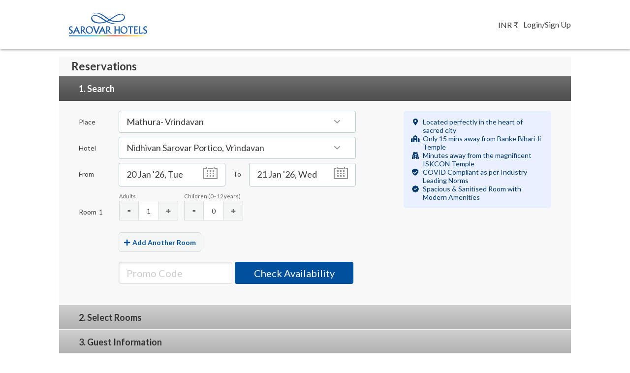

--- FILE ---
content_type: text/html; charset=utf-8
request_url: https://bookings.sarovarhotels.com/?chainId=4212&propertyId=4349&checkIn=2021-08-28&checkOut=2021-08-29&adults=1&children=0&promocode=&_ga=2.248603719.1143389278.1630128118-841028763.1626449679
body_size: 9148
content:


<!DOCTYPE html>
<!--[if IE 8]>     <html class="ie ie8 lte9 lte8"> <![endif]-->
<!--[if IE 9]>     <html class="ie ie9 lte9"> <![endif]-->
<!--[if !IE]>-->
<html>
<!--<![endif]-->

<head>
    <meta charset="utf-8">
    <meta http-equiv="x-ua-compatible" content="ie=edge">
    <meta name="description" content="">
    <meta name="robots" content="noindex, nofollow">
    <meta content='width=device-width, initial-scale=1, maximum-scale=1, user-scalable=no' name='viewport'>
    <meta name="theme-color" content="#01509d">
    <script src="https://code.jquery.com/jquery-3.3.1.min.js" integrity="sha256-FgpCb/KJQlLNfOu91ta32o/NMZxltwRo8QtmkMRdAu8=" crossorigin="anonymous"></script>
    <!-- Google Tag Manager -->
<script>(function(w,d,s,l,i){w[l]=w[l]||[];w[l].push({'gtm.start':
new Date().getTime(),event:'gtm.js'});var f=d.getElementsByTagName(s)[0],
j=d.createElement(s),dl=l!='dataLayer'?'&l='+l:'';j.async=true;j.src=
'https://www.googletagmanager.com/gtm.js?id='+i+dl;f.parentNode.insertBefore(j,f);
})(window,document,'script','dataLayer','GTM-NH9FLCX');</script>
<!-- End Google Tag Manager -->
<!-- Google tag (gtag.js) -->
<script async src="https://www.googletagmanager.com/gtag/js?id=AW-17014681735">
</script>
<script>
  window.dataLayer = window.dataLayer || [];
  function gtag(){dataLayer.push(arguments);}
  gtag('js', new Date());

  gtag('config', 'AW-17014681735');
</script>
<!-- Google tag (gtag.js) -->
<script async src="https://www.googletagmanager.com/gtag/js?id=G-SBZ44B9HTM"></script>
<script>
  window.dataLayer = window.dataLayer || [];
  function gtag(){dataLayer.push(arguments);}
  gtag('js', new Date());

  gtag('config', 'G-SBZ44B9HTM');
</script>

<!-- Google Tag Manager -->
<script>(function(w,d,s,l,i){w[l]=w[l]||[];w[l].push({'gtm.start':
new Date().getTime(),event:'gtm.js'});var f=d.getElementsByTagName(s)[0],
j=d.createElement(s),dl=l!='dataLayer'?'&l='+l:'';j.async=true;j.src=
'https://www.googletagmanager.com/gtm.js?id='+i+dl;f.parentNode.insertBefore(j,f);
})(window,document,'script','dataLayer','GTM-M2J983RZ');</script>
<!-- End Google Tag Manager -->

<!-- Google Tag Manager -->
<script>(function(w,d,s,l,i){w[l]=w[l]||[];w[l].push({'gtm.start':
new Date().getTime(),event:'gtm.js'});var f=d.getElementsByTagName(s)[0],
j=d.createElement(s),dl=l!='dataLayer'?'&l='+l:'';j.async=true;j.src=
'https://www.googletagmanager.com/gtm.js?id='+i+dl;f.parentNode.insertBefore(j,f);
})(window,document,'script','dataLayer','GTM-NV9VXXCH');</script>
<!-- End Google Tag Manager -->
<!-- Global Site Tag DB -->
<script type="text/javascript" src="https://mhs1.ams3.cdn.digitaloceanspaces.com/mhs-client-tracking-v1.min.js"></script>
<script type="text/javascript">
    mhsClientTracking.trackUser(true);
</script>

<!-- SST -->
<script>
    (function(d,s){
    var f=d.getElementsByTagName(s)[0],j=d.createElement(s);
    j.async=true;
    j.src='https://d.myhotelshop.com/js/1HHBIJ5FG5CHD';
    f.parentNode.insertBefore(j,f);
    })(document,'script');
</script>

<!-- Global site tag (gtag.js) - Google Ads: 730790535 -->
<script async src="https://www.googletagmanager.com/gtag/js?id=AW-730790535"></script>
<script>
    window.dataLayer = window.dataLayer || [];
    function gtag(){dataLayer.push(arguments);}
    gtag('set', 'linker', {'domains': ['sarovarhotels.com', 'bookings.sarovarhotels.com'], 'decorate_forms': true,
    'accept_incoming': true});
    gtag('js', new Date());
    gtag('config', 'HA-792607368');
    gtag('config', 'AW- 730790535');
    gtag('config', 'AW- 17224423576');
</script>

<!-- Bing Ads-UET-Tags -->
<script>
    (function(w,d,t,r,u){var f,n,i;w[u]=w[u]||[],f=function(){var o={ti:"175028288"};o.q=w[u],w[u]=new
    UET(o),w[u].push("pageLoad")},n=d.createElement(t),n.src=r,n.async=1,n.onload=n.onreadystatechange=function(){var
    s=this.readyState;s&&s!=="loaded"&&s!=="complete"||(f(),n.onload=n.onreadystatechange=null)},i=d.getElementsByTagName(t)[0],i.parentNode.insertBefore(n,i)})(window,document,"script","//bat.bing.com/bat.js","uetq");
</script>

    <script type="text/javascript" src="https://cdn1.simplotel.com/bookingengine/production/js/libs.757506a5ac3eddbf2bbe.bundle.js" charset="utf-8" defer></script>
    <script type="text/javascript" src="https://cdn1.simplotel.com/bookingengine/production/js/addons.09b0f0ba92f945afc46e.bundle.js" charset="utf-8" defer></script>
    <script type="text/javascript" src="https://cdn1.simplotel.com/bookingengine/production/js/entry.aee93c3b598265ac2340.bundle.js" charset="utf-8" defer></script>

    <link rel="stylesheet" type="text/css" href="https://cdn1.simplotel.com/bookingengine/production/node_modules/intl-tel-input/build/css/intlTelInput.css">
    <link class="js-favicon" rel="shortcut icon" href="https://assets.simplotel.com/simplotel/image/upload/x_145,y_0,w_293,h_293,r_0,c_crop,f_auto/sarovar-hotels---indias-leading-hotel-chain/Sarovar_Hotels_Corporate_Logo,_Top_Hotels_in_India2" />
    <link rel="stylesheet" type="text/css" href="https://cdn1.simplotel.com/fontawesome/5.12.0/css/all.min.css">
    <link rel="stylesheet" type="text/css" href="https://cdn1.simplotel.com/fontawesome/5.12.0/css/v4-shims.min.css">
    <link href="https://cdn1.simplotel.com/bookingengine/production/node_modules/pikaday/css/pikaday.css" rel="stylesheet" defer type="text/css" />
    <link href="https://cdn1.simplotel.com/bookingengine/production/node_modules/select2/dist/css/select2.min.css" rel="stylesheet" defer type="text/css" />
    <!-- <link href="/settings/4349/main/css/be.min.css" rel="stylesheet" defer type="text/css" /> -->
    <link href="https://cdn1.simplotel.com/sites/production/live/BD633E60F2CA2B06/css/be.min.css" rel="stylesheet" defer type="text/css" />
    <link rel="stylesheet" href="https://cdn1.simplotel.com/bookingengine/production/js/entry.aa778675a0f03a6b385e.css">
    <link href="https://fonts.googleapis.com/css?family=Lato:300,400,700&amp;display=swap" rel="stylesheet">


    <!--[if lte IE 9]>
    <script src="//cdnjs.cloudflare.com/ajax/libs/html5shiv/3.6.2/html5shiv.js"></script>
    <script src="//cdnjs.cloudflare.com/ajax/libs/respond.js/1.3.0/respond.js"></script>
    <script src="//cdnjs.cloudflare.com/ajax/libs/es5-shim/4.1.10/es5-shim.min.js"></script>
    <script src="//cdnjs.cloudflare.com/ajax/libs/es5-shim/4.1.10/es5-sham.min.js"></script>

    <link href="https://cdn1.simplotel.com/sites/production/live/BD633E60F2CA2B06/css/be.min.css/cross-domain/respond-proxy.html" id="respond-proxy" rel="respond-proxy" />
    <link href="static/ie_utils/respond.proxy.gif" id="respond-redirect" rel="respond-redirect" />
    <script src="static/ie_utils/respond.proxy.js"></script>

<![endif]-->
<!--[if IE]>
    <link rel="stylesheet" href="static/app/css/ie.css">
<![endif]-->


    <title>Reservations - Sarovar Hotels Private Limited - India&#x27;s Leading Hotel Chain</title>
    <script type="text/javascript">
        var initSearchParams = (function () {
            var None = undefined;
            return {
                propertyId: 4349,
                chainId: 4212,
                checkIn: '2021-08-28',
                name: 'None',
                email: 'None',
                phone: 'None',
                checkOut: '2021-08-29',
                adults: 1,
                children: None,
                duration: None,
                rooms: [{'id': 1, 'adults': 1, 'children': 0}],
                promocode: '',
                step: 'None',
                source: 'Booking Engine',
                roomId: 'None',
                ratePlanId: 'None',
                page: 'None',
                skyscnr_clid: 'None',
                children_info: None,
                booking_mode: 'simplotel_booking_engine',
                
                
                
                currentDate: '2026-01-20', //current date in the hotel's timezone
                independent_addons: [],
                onlyValueAddons: false,
                triggerSearch: false,
                isGuestCountPresent: true,
                gha_campaign_id: 'None',
                gha_ad_type: None,
                dayUseOnly: false,
                showBookOptions: 1,
                currentEnv: 'PRODUCTION',
                apiBaseUrl: 'https://api.simplotel.com',
                checkin_time: '',
                is_quote_bookingengine_pg: false,
                showDefaultCurrency: 'None',
                imageBaseUrl: 'https://assets.simplotel.com/',
                newBeApi: true
            };
        })();
    </script>

    <!-- GHA global tag  -->


<!-- Global site tag (gtag.js) (for google hotel ads bookings) - Google Ads: 893842991 -->
<script async src="https://www.googletagmanager.com/gtag/js?id=AW-893842991"></script>
<script>
    window.dataLayer = window.dataLayer || [];
    function gtag() { dataLayer.push(arguments); }
    gtag('js', new Date());

    gtag('config', 'AW-893842991');
</script>

<!-- End GHA global tag  -->

    


<script>
(function(i, s, o, g, r, a, m) {
    i['GoogleAnalyticsObject'] = r;
    i[r] = i[r] || function() {
        (i[r].q = i[r].q || []).push(arguments)
    }, i[r].l = 1 * new Date();
    a = s.createElement(o), m = s.getElementsByTagName(o)[0];
    a.async = 1;
    a.src = g;
    m.parentNode.insertBefore(a, m)
})(window, document, 'script', '//www.google-analytics.com/analytics.js', 'ga');

ga('create', 'UA-112980318-11', 'auto', {
    'allowLinker': true
});
ga('require', 'linker');
ga('linker:autoLink', ['sarovarhotels.com'], false, true);

ga('create', 'UA-73156436-1', 'auto', {'name': 'commonTracker'});

// Ecommerce Ga
if (typeof currencyCode !== 'undefined') {
    var sameBookingFlag = false;
    if (window.localStorage && window.localStorage.getItem("storedOrderId")) {
        var tempOrderId = '';
        if (tempOrderId === '') {
            tempOrderId = booking.bookingId;
        }
        
        sameBookingFlag = (window.localStorage.getItem("storedOrderId") === tempOrderId) ? true : false;
    }

    if (!sameBookingFlag) {
        var orderId = '';
        var orderAmount = '';
        var orderTax = 0, promoCode = null, source = 'Simplotel';
        var product = {}, products = [];

        if( orderId === '' ){
            ga('send', 'pageview');
            ga('commonTracker.send', 'pageview');
        } else {
            ga('require', 'ec');
            ga('set', '&cu', currencyCode);

            ga('commonTracker.require', 'ec');
            ga('commonTracker.set', '&cu', currencyCode);
            // for invoices (from web pay)
            product = {
              "id": orderId,
              "name": propertyName,
              "category": "Invoice",
              "price": orderAmount,
              "coupon": "",
              "quantity": 1
            };

            ga("ec:addProduct", product);
            ga("commonTracker.ec:addProduct", product);
            products.push(product);
            source = 'Simplotel Payments';

            var purchaseOrder = {
                'id': orderId,
                'affiliation': source,
                'revenue': orderAmount,
                'tax': orderTax,
                'coupon': promoCode
            };

            ga('set', '&cu', currencyCode);
            ga('ec:setAction', 'purchase', purchaseOrder);
            ga('send', 'pageview');

            ga('commonTracker.set', '&cu', currencyCode);
            ga('commonTracker.ec:setAction', 'purchase', purchaseOrder);
            ga('commonTracker.send', 'pageview');

            // saving the orderId to send data to ga only once per orderId
            if (window.localStorage) {
                window.localStorage.setItem("storedOrderId", orderId);
            }
            // ----------overall Json for the order(for internal purpose, not sent to ga)-----------------
            var orderJson = {
                "bookingId": orderId,
                "propertyName": propertyName,
                'affiliation': source,
                "revenue": orderAmount,
                "tax": orderTax,
                "coupon": promoCode,
                "products": products
            };
            console.log(orderJson);
            // -------------------------------------------------------------------------------------------
        }

    }
} else {
    ga('send', 'pageview');
    ga('commonTracker.send', 'pageview');
}
</script>

<script type="text/javascript">
    var GA4CLIENTID = null;
    var GA4SESSIONID = 0;
</script>

    <!-- Google tag (gtag.js) -->
    <script async src="https://www.googletagmanager.com/gtag/js?id=G-2PVXVCSGG7"></script>
    <script>
        // GA4CLIENTID = window.location.href.split('_glCID=')[1];
        const allUrlParams = new URLSearchParams(window.location.search);
        GA4CLIENTID = allUrlParams.get('_glCID');
        
        window.dataLayer = window.dataLayer || [];
        function gtag(){dataLayer.push(arguments);}

        gtag('set', 'linker', {
            'domains': ['sarovarhotels.com'],
            'decorate_forms': true
        }); // setting linker

        gtag('js', new Date());

        if ('on' == 'on') {
            gtag('config', 'G-2PVXVCSGG7', { 'debug_mode':true });
            if (!GA4CLIENTID) {
                gtag('get', 'G-2PVXVCSGG7', 'client_id', (client_id) => {
                    GA4CLIENTID = client_id;
                });
            }
            if (!GA4SESSIONID) {
                gtag('get', 'G-2PVXVCSGG7', 'session_id', (session_id) => {
                    GA4SESSIONID = session_id;
                });
            }
        }
        gtag('config', 'G-DMYPKC176S', { 'debug_mode':true }); // commonTracker GA4 

        // Ecommerce GA4
        if (typeof currencyCode !== 'undefined') {
            let sameBookingFlag = false;
            if (window.localStorage && window.localStorage.getItem("storedOrderId")) {
                let tempOrderId = '';
                if (tempOrderId === '') {
                    tempOrderId = booking.bookingId;
                }
                
                sameBookingFlag = (window.localStorage.getItem("storedOrderId") === tempOrderId) ? true : false;
            }

            if (!sameBookingFlag) {
                let orderId = '';
                let orderAmount = '';
                let orderTax = 0, promoCode = null, source = 'Simplotel';
                let product = {}, products = [];

                if( orderId !== '' ) {
                    // for invoices (from web pay)
                    product = {
                      "transaction_id": orderId,
                      "name": propertyName,
                      "category": "Invoice",
                      "price": orderAmount,
                      "coupon": "",
                      "quantity": 1
                    };

                    products.push(product);
                    source = 'Simplotel Payments';

                    gtag('event', 'purchase', {
                        transaction_id: orderId,
                        value: orderAmount,
                        tax: orderTax,
                        shipping: 0,
                        currency: currencyCode,
                        coupon: promoCode,
                        items: [{
                            item_id: orderId,
                            item_name: propertyName,
                            affiliation: source,
                            coupon: promoCode,
                            discount: 0,
                            index: 0,
                            item_brand: propertyName,
                            item_category: "Invoice",
                            item_category2: "",
                            item_category3: "",
                            item_category4: "",
                            item_category5: "",
                            item_list_id: "",
                            item_list_name: "",
                            item_variant: "",
                            location_id: "",
                            price: orderAmount,
                            quantity: 1
                        }]
                    });

                    // saving the orderId to send data to ga4 only once per orderId
                    if (window.localStorage) {
                        window.localStorage.setItem("storedOrderId", orderId);
                    }

                }

            }
        }         
    </script>
    

</head>

<body class="for-innerpage">
    <!-- Google Tag Manager (noscript) -->
<noscript><iframe src="https://www.googletagmanager.com/ns.html?id=GTM-NH9FLCX"
height="0" width="0" style="display:none;visibility:hidden"></iframe></noscript>
<!-- End Google Tag Manager (noscript) -->
<!-- Google Tag Manager (noscript) -->
<noscript><iframe src="https://www.googletagmanager.com/ns.html?id=GTM-M2J983RZ"
height="0" width="0" style="display:none;visibility:hidden"></iframe></noscript>
<!-- End Google Tag Manager (noscript) -->

<!-- Google Tag Manager (noscript) -->
<noscript><iframe src="https://www.googletagmanager.com/ns.html?id=GTM-NV9VXXCH"
height="0" width="0" style="display:none;visibility:hidden"></iframe></noscript>
<!-- End Google Tag Manager (noscript) -->

    <div id="ajaxLoader" class="ajax-loader">
        <div class="dt">
            <div class="dtc">
                <i class="far fa-sync-alt fa-spin"></i>
            </div>
        </div>
    </div>
    <div id="cssLoadChecker" style="display:none">
</div>
<script type="text/javascript">
            /* Dirty hack to fetch fallback css in preview/demo sites in PRODUCTION environment before publish */
            (function() {
                var checker = document.getElementById('cssLoadChecker');
                var isCSSLoaded = window.getComputedStyle ? (getComputedStyle(checker).display === 'block') : (checker.currentStyle ? (checker.currentStyle.display === 'block') : false);

                if (!isCSSLoaded) {
                    var head = document.getElementsByTagName('head')[0];
                    var refChild = document.getElementsByTagName('style')[0];
                    var link = document.createElement('link');

                    link.rel = 'stylesheet';
                    link.type = 'text/css';
                    link.href = 'https://cdn1.simplotel.com/sites/production/latest/BD633E60F2CA2B06/css/be.min.css';

                    head.insertBefore(link, refChild);
                }
            })();
</script>

    <script type="text/javascript" src="/static/xdomain_cookie.min.js" charset="utf-8"></script>
    
    
    
    <script>
        //before closing tab, if validnavigation is true,close tab without showing the email-popup
        var validNavigation = false;
        var bookingData = null;
        var bookingEngineData = {};
        var xd_cookie = null;
        var set_messaging_cookie = function() {};
        var guestData = {};
        
        function getCookie(name) {
            var cookieValue = null;
            if (document.cookie && document.cookie != '') {
                var cookies = document.cookie.split(';');
                for (var i = 0; i < cookies.length; i++) {
                    var cookie = cookies[i].trim();
                    // Does this cookie string begin with the name we want?
                    if (cookie.substring(0, name.length + 1) == (name + '=')) {
                        cookieValue = decodeURIComponent(cookie.substring(name.length + 1));
                        break;
                    }
                }
            }
            return cookieValue;
        }
        var csrftoken = getCookie('csrftoken');
        
        try {
            xd_cookie = xDomainCookie(window.location.origin + "/static");

            var getParams = (function (params) {
                if (params == "") return {};
                var paramsObject = {};
                for (var i = 0; i < params.length; ++i) {
                    var p = params[i].split('=', 2);
                    if (p.length == 1)
                        paramsObject[p[0]] = "";
                    else
                        paramsObject[p[0]] = decodeURIComponent(p[1].replace(/\+/g, " "));
                }
                return paramsObject;
            })(window.location.search.substr(1).split('&'));

            set_messaging_cookie = function(name, cookieObj) {
                if (cookieObj === 'delete') {
                    xd_cookie.set(name, cookieObj);
                    bookingEngineData.searchData = null;
                    bookingEngineData.selectedRooms = null;
                    bookingEngineData.independent_addons = null;
                } else {
                    if (!bookingData) {
                        bookingData = cookieObj;
                    } else {
                        var key = Object.keys(cookieObj)[0];
                        bookingData[key] = cookieObj[key];
                        if(cookieObj && cookieObj.selectedRooms){
                            bookingData.selectedRooms = cookieObj.selectedRooms;
                        }
                    }
                    xd_cookie.set(name, JSON.stringify(cookieObj));
                    bookingEngineData = cookieObj;
                }
            }

            xd_cookie.get('beData', function (cookieval) {
                if (cookieval && cookieval != 'delete') {
                    if (getParams.cookieReload === 'true') {
                        bookingData = JSON.parse(cookieval);
                        bookingEngineData = JSON.parse(cookieval);
                    }
                    else {
                        bookingEngineData.booking = (JSON.parse(cookieval)).booking;
                    }
                }
            });
        } catch(e) {
            console.log(e);
        }
    </script>

    <style>
    .contact-mail-wrap:first-of-type {
        display: none;
    }
    /*'bookings-v2.simplotel.com'*/
    .be-layout-footer-wrapper footer .be-footer-contact-info .be-footer-phone{
        display:none;
    }
</style>
<style>
    header .header-fluid{
        height: 100px !important;
    }
    /*bookings-v2.simplotel.com*/
    .be-layout-header-wrapper header.be-header-container .be-header-content{
        padding-top:0;
        padding-bottom:0;
    }
</style>
<!-- Begin Inspectlet Embed Code -->
<script type="text/javascript" id="inspectletjs">
    window.__insp = window.__insp || [];
    __insp.push(['wid', 244978778]);
    (function() {
    function ldinsp(){if(typeof window.__inspld != "undefined") return; window.__inspld = 1; var insp = document.createElement('script'); insp.type = 'text/javascript'; insp.async = true; insp.id = "inspsync"; insp.src = ('https:' == document.location.protocol ? 'https' : 'http') + '://cdn.inspectlet.com/inspectlet.js'; var x = document.getElementsByTagName('script')[0]; x.parentNode.insertBefore(insp, x); };
    setTimeout(ldinsp, 500); document.readyState != "complete" ? (window.attachEvent ? window.attachEvent('onload', ldinsp) : window.addEventListener('load', ldinsp, false)) : ldinsp();
    })();
</script>
<!-- End Inspectlet Embed Code -->
<script>
    window.addEventListener("load", ()=>{
        if (
            (document.getElementById("hotel_id") && document.getElementById("hotel_id").value === '4350') ||
            (typeof initSearchParams !== 'undefined' && initSearchParams.propertyId === '4350') ||
            (typeof booking !== 'undefined' && booking.propertyId === '4350')
        ) {
            var script1 = document.createElement("script");
            script1.async = true;
            script1.src = 'https://www.googletagmanager.com/gtag/js?id=AW-766821174';
            document.body.appendChild(script1);
            window.dataLayer = window.dataLayer || [];
            function gtag() {
                dataLayer.push(arguments);
            }
            gtag('js', new Date());
            gtag('config', 'AW-766821174');
        }
    });
</script>
<style type="text/css">
    .alert-success {
        background-color: #e9f0ff !important;
        border-color: #e9f0ff !important;
        color: #01366A !important;
    }
    
    .amenities-cont {
        background-color: #e9f0ff !important;
        border-color: #e9f0ff !important;
        color: #01366A !important;
    }
    
    .be-search-form-messages-container{
        display:none;
    }

    .be-amenities-render-item,
    .amenities-text-wrapper {
        color: #01366A !important;
    }
    
    .offerList {
        padding: 0 15px;
    }
    
    .offerList li i {
        padding-right: 8px;
    }
    
    .offerList li {
        padding: 4px 0px;
    }
    
    .promo-code-container+.col-xs-12.msgOtherProperty {
        display: inline-block;
        width: auto;
    }
    
    .promo-code-container+.col-xs-12.msgOtherProperty .alert {
        padding-bottom: 5px !important;
        height: 46px;
        padding-top: 5px !important;
    }
    
    .msg-content-wrapper {
        display: none;
    }
    
    .checkout-container #workflow-step-0 .pull-right .js-advertisement-msg .msgOtherProperty {
        display: none !important;
    }
</style>
<!---
<script>
    var excludeHotelsList = ["Phoenix Park Inn, Goa",
        "Park Inn, Gurgaon",
        "Park Inn, Jaipur",
        "Park Plaza, Shahadra - East Delhi",
        "Park Plaza, Faridabad",
        "Park Plaza, Jodhpur",
        "Park Plaza, Ludhiana",
        "Park Plaza, Zirakpur",
        "Radisson Hyderabad - HITEC",
        "Radisson Mumbai Goregaon",
        "Radisson Blu - Bengaluru, Outer Ring Road"
    ];


    function poll() {
        var device = "";
        var currDate = new Date();
        var day = currDate.getDate();
        var cookies = document.cookie.split(';');
        for (var i = 0; i < cookies.length; i++) {
            if (cookies[i] === " ua_device=mobile") {
                device = cookies[i].split('=')[1];
            }
        }
        var applyPromocode = "";
        if (device === "mobile") {
            applyPromocode = "SAROVAR";
        } else if (day && day <= 10) {
            applyPromocode = "SAROVAR (T&Cs Applied)";
        } else {
            applyPromocode = "SAROVAR";
        }
        if (document.querySelector('#select2-chainHotels-container') !== null) {
            var curHotel = document.querySelector('#select2-chainHotels-container').innerHTML;
            curHotel = curHotel.trim();
            if (excludeHotelsList.indexOf(curHotel) <= -1) {
                if ((document.querySelector('.msgOtherProperty') === null) && (document.querySelector(".js-advertisement-msg") !== null)) {

                    var d1 = document.querySelector(".js-advertisement-msg");
                    if (d1) {
                        d1.insertAdjacentHTML('afterbegin', '<div class="col-xs-12 msgOtherProperty"><div class="row"><div class="alert alert-success" role="alert" style="padding-top:10px; padding-bottom: 10px;"><div class="msg-content" style="font-size:15px; line-height:18px;"><span><p style="font-size:16px;margin:0">Apply Promocode -</p>' + applyPromocode + '</span></div></div></div></div>');
                        $('.msgOtherProperty').append('<div class="row"><div class="alert alert-success"><p>Book Direct To Avail Exclusive Offers</p><ul class="offerList"><li><i class="far fa-wifi amenities-icon"></i>Free Wi-Fi</li><li><i class="fas fa-box"></i>Take Away Breakfast for Early Check-Out</li><li><i class="far fa-calendar-alt"></i>Check-In Time is 02:00 PM and Check-Out Time is 11:00 AM</li><li><i class="fas fa-hotel"></i>Room Upgrade (Subject to Availability)</li><li><i class="fas fa-percentage"></i>15% Discount on F&amp;B</li></ul></div></div>');

                    }
                    /* if (device === "mobile") {
                        var d2 = document.querySelector(".promo-code-container");
                        d2.insertAdjacentHTML('afterend', '<div class="col-xs-12 msgOtherProperty"><div class="row"><div class="alert alert-success" role="alert" style="padding-top:10px; padding-bottom: 10px;"><div class="msg-content" style="font-size:15px; line-height:18px;"><span><p style="font-size:16px;margin:0">Apply Promocode -</p>'+applyPromocode+'</span></div></div></div></div>');
                    } */

                }
            }
            if (window.location.href.indexOf('propertyId=4294') > 0) {
                if ($('.checkout-container .offerList').length > 0) {
                    $('.checkout-container .offerList li:last-child').html('<i class="fas fa-percentage"></i>10% Discount on F&B');

                }
            }
        }
    }
    setInterval(function () { poll(); }, 1000);
    $("#bookingForm").append('<a class="False bookingFormCancelBooking" href="https://bookings.sarovarhotels.com/property/4212/bookings/manage/">Manage Booking</a>');
</script>
--->
<!--For Old Booking Engine-->
<script>
    window.addEventListener("load", ()=>{
    // Event snippet for Room Booking conversion page
    // In your html page, add the snippet and call gtag_report_conversion when someone clicks on the chosen link or button.
        if (parseInt(initSearchParams.propertyId) === 5597) {
            function gtag_report_conversion_roomselection(url) {
                var callback = function () {
                    if (typeof(url) != 'undefined') {
                        window.location = url;
                    }
                };
                gtag('event', 'conversion', {
                    'send_to': 'AW-11137690905/NZP2COHZtJoYEJna7r4p',
                    'value': 1.0,
                    'currency': 'INR',
                    'event_callback': callback
                });
                return false;
            }
            
            function roomIsSelected() {
                gtag_report_conversion_roomselection();
            }
            
            const script1 = document.createElement("script");
            script1.async = true;
            script1.src = 'https://www.googletagmanager.com/gtag/js?id=AW-11137690905';
            document.head.append(script1);
            
            const script2 = document.createElement("script");
            script2.append(`
                window.dataLayer = window.dataLayer || [];
                function gtag() {
                    dataLayer.push(arguments);
                }
                gtag('js', new Date());
                gtag('config', 'AW-11137690905');
            `);
            document.head.append(script2);
            
            $.subscribe('app.roomSelection.done', roomIsSelected);
        }
    });
</script>
<!--For Old Booking Engine-->
<script>
    window.addEventListener('load', () => {
        const intervalId = setInterval(() => {
            if ($ && typeof $ === 'function') {
                clearInterval(intervalId);
                $.subscribe('app.search.propertyChanged', function (event, data) {
                    const propId = data.propertyId;
                    if (propId === 9664) {
                        appendGtag();
                    }
                });
            }
        }, 100);
    });

    function appendGtag() {
        if (!document.querySelector('script[src="https://www.googletagmanager.com/gtag/js?id=AW-16770521423"]')) {
            let script1 = document.createElement("script");
            script1.async = true;
            script1.src = 'https://www.googletagmanager.com/gtag/js?id=AW-16770521423';
            document.body.appendChild(script1);

            window.dataLayer = window.dataLayer || [];
            function gtag() {
                dataLayer.push(arguments);
            }
            gtag('js', new Date());
            gtag('config', 'AW-16770521423');
        }
    }
</script>
<script>
    window.addEventListener('load', () => {
      let intervalX = setInterval(() => {
    
        // Check if the element exists and the condition is met
        if (initSearchParams.propertyId === 9664) {
          // Dynamically add the GTM script to the top of the <head>
          let script1 = document.createElement("script");
          script1.text = `
            (function(w,d,s,l,i){
              w[l]=w[l]||[];
              w[l].push({'gtm.start': new Date().getTime(),event:'gtm.js'});
              var f=d.getElementsByTagName(s)[0],
                  j=d.createElement(s),dl=l!='dataLayer'?'&l='+l:'';
              j.async=true;
              j.src='https://www.googletagmanager.com/gtm.js?id='+i+dl;
              f.parentNode.insertBefore(j,f);
            })(window,document,'script','dataLayer','GTM-5MBHC53D');
          `;
          document.head.insertBefore(script1, document.head.firstChild);
    
          // Dynamically add the <noscript> tag to the start of the <body>
          let noscript = document.createElement("noscript");
          noscript.innerHTML = `
            <iframe src="https://www.googletagmanager.com/ns.html?id=GTM-5MBHC53D"
                    height="0" width="0" style="display:none;visibility:hidden"></iframe>
          `;
          document.body.insertBefore(noscript, document.body.firstChild);
    
          // Clear the interval once the script and noscript are added
          clearInterval(intervalX);
        }
      }, 100);
    });
</script>

<!--For Old Booking Engine-->
<script>
    window.addEventListener("load", () => {
        let selectedHotelId = initSearchParams && initSearchParams.propertyId ? initSearchParams.propertyId : null;
        var msgPoll = setInterval(() => {
            if (typeof $ === 'function') {
                loadMsg(null, initSearchParams);
                $.subscribe('app.search.modify', loadMsg);
                $.subscribe('app.search.propertyChanged', loadMsg);
                clearInterval(msgPoll);
            }
        }, 200);

        function loadMsg(evt, data) {
            if (data && data.propertyId) {
                selectedHotelId = data.propertyId;
            }
            if (selectedHotelId === 7878) {
                setTimeout(function () {
                    if (window.location.href.includes('bookings-v2.simplotel.com')) {
                        const amenitiesCont = document.querySelector('.amenities-cont ul');
                        amenitiesCont?.insertAdjacentHTML(
                            'beforeend',
                            `<li class="flex items-start gap-3 be-amenities-render-item">
                          <img
                            alt="Unmarried Couples Not Allowed"
                            loading="lazy"
                            width="16"
                            height="16"
                            decoding="async"
                            class="flex-shrink-0 amenities-icon"
                            style="color: transparent;"
                            srcset="https://cdn1.simplotel.com/fontawesome/5.12.0/png/solid/star.png 1x, https://cdn1.simplotel.com/fontawesome/5.12.0/png/solid/star.png 2x"
                            src="https://cdn1.simplotel.com/fontawesome/5.12.0/png/solid/star.png"
                          />
                          <span class="leading-4">Unmarried couples are not allowed to stay at the property</span>
                        </li>
                        <li class="flex items-start gap-3 be-amenities-render-item">
                          <img
                            alt="Check-in Time"
                            loading="lazy"
                            width="16"
                            height="16"
                            decoding="async"
                            class="flex-shrink-0 amenities-icon"
                            style="color: transparent;"
                            srcset="https://cdn1.simplotel.com/fontawesome/5.12.0/png/solid/clock.png 1x, https://cdn1.simplotel.com/fontawesome/5.12.0/png/solid/clock.png 2x"
                            src="https://cdn1.simplotel.com/fontawesome/5.12.0/png/solid/clock.png"
                          />
                          <span class="leading-4">Check-in: From 13:00 to 19:00 | Check-out: From 08:00 to 11:00</span>
                        </li>
                        <li class="flex items-start gap-3 be-amenities-render-item">
                          <img
                            alt="Minimum Age"
                            loading="lazy"
                            width="16"
                            height="16"
                            decoding="async"
                            class="flex-shrink-0 amenities-icon"
                            style="color: transparent;"
                            srcset="https://cdn1.simplotel.com/fontawesome/5.12.0/png/solid/user.png 1x, https://cdn1.simplotel.com/fontawesome/5.12.0/png/solid/user.png 2x"
                            src="https://cdn1.simplotel.com/fontawesome/5.12.0/png/solid/user.png"
                          />
                          <span class="leading-4">The minimum age for check-in is 18 years</span>
                        </li>`
                        );

                    } else {
                        document.querySelector('.checkout-container .panel-body .col-xs-12.col-md-4.pull-right .js-advertisement-msg .amenities-cont')?.insertAdjacentHTML(
                            'beforeend',
                            `
                      <div class="amenities-text-wrapper additional-icons">
                          <i class="fas fa-star amenities-icon"></i>
                          <span>Unmarried couples are not allowed to stay at the property</span>
                      </div>
                      <div class="amenities-text-wrapper additional-icons">
                          <i class="fas fa-clock amenities-icon"></i>
                          <span>Check-in: From 13:00 to 19:00 | Check-out: From 08:00 to 11:00</span>
                      </div>
                      <div class="amenities-text-wrapper additional-icons">
                          <i class="fas fa-user amenities-icon"></i>
                          <span>The minimum age for check-in is 18 years</span>
                      </div>
                      `
                        );
                    }
                }, 1000);
            }
        }
    });
</script>
<script defer>
  document.addEventListener("DOMContentLoaded", function () {
    var propertyId = (window.initSearchParams && window.initSearchParams.propertyId) || null;
    if (propertyId === 10733) {
      // ---- SST (MyHotelShop) ----
      (function(d, s) {
        var f = d.getElementsByTagName(s)[0],
            j = d.createElement(s);
        j.async = true;
        j.src = 'https://d.myhotelshop.com/js/1HHBIJ5FG5CHD';
        f.parentNode.insertBefore(j, f);
      })(document, 'script');

      // ---- Google Ads & Hotel Ads (gtag.js) ----
      var gtagScript = document.createElement('script');
      gtagScript.async = true;
      gtagScript.src = 'https://www.googletagmanager.com/gtag/js?id=AW-730790535';
      document.head.appendChild(gtagScript);

      gtagScript.onload = function () {
        window.dataLayer = window.dataLayer || [];
        function gtag() { dataLayer.push(arguments); }

        gtag('set', 'linker', {
          'domains': ['sarovarhotels.com', 'bookings.sarovarhotels.com'],
          'decorate_forms': true,
          'accept_incoming': true
        });

        gtag('js', new Date());
        gtag('config', 'HA-792607368');
        gtag('config', 'AW-730790535');
        gtag('config', 'AW-17224423576');
      };

      // ---- Bing UET ----
      (function(w, d, t, r, u) {
        var f, n, i;
        w[u] = w[u] || [];
        f = function() {
          var o = { ti: "175028288" };
          o.q = w[u];
          w[u] = new UET(o);
          w[u].push("pageLoad");
        };
        n = d.createElement(t);
        n.src = r;
        n.async = 1;
        n.onload = n.onreadystatechange = function () {
          var s = this.readyState;
          if (!s || s === "loaded" || s === "complete") {
            f();
            n.onload = n.onreadystatechange = null;
          }
        };
        i = d.getElementsByTagName(t)[0];
        i.parentNode.insertBefore(n, i);
      })(window, document, "script", "//bat.bing.com/bat.js", "uetq");
    }
  });
</script>
<!--For Old Booking Engine-->
<script defer>
    document.addEventListener("DOMContentLoaded", function () {
        var propertyId = (typeof initSearchParams !== 'undefined' && window.initSearchParams.propertyId) || (typeof booking !== 'undefined' && window.booking.propertyId) || null;
        if (propertyId === 10894) {
            // ---- SST (MyHotelShop) ----
            (function(d,s){
                var f=d.getElementsByTagName(s)[0],
                j=d.createElement(s);
                j.async=true;
                j.src='https://d.myhotelshop.com/js/1HHBIJ5FG5CHD';
                f.parentNode.insertBefore(j,f);
            })(document,'script');

            // ---- Google Ads & Hotel Ads (gtag.js) ----
            var gtagScript = document.createElement('script');
            gtagScript.async = true;
            gtagScript.src = 'https://www.googletagmanager.com/gtag/js?id=AW-730790535';
            document.head.appendChild(gtagScript);

            gtagScript.onload = function () {
                window.dataLayer = window.dataLayer || [];
                function gtag() { dataLayer.push(arguments); }

                gtag('set', 'linker', {
                'domains': ['sarovarhotels.com', 'bookings.sarovarhotels.com'],
                'decorate_forms': true,
                'accept_incoming': true
                });

                gtag('js', new Date());
                gtag('config', 'HA-792607368');
                gtag('config', 'AW-730790535');
                gtag('config', 'AW-17224423576');
            };

            // ---- Bing UET ----
            (function(w, d, t, r, u) {
                var f, n, i;
                w[u] = w[u] || [];
                f = function() {
                    var o = { ti: "175028288" };
                    o.q = w[u];
                    w[u] = new UET(o);
                    w[u].push("pageLoad");
                };
                n = d.createElement(t);
                n.src = r;
                n.async = 1;
                n.onload = n.onreadystatechange = function () {
                    var s=this.readyState;
                    s&&s!=="loaded"&&s!=="complete"||(f(),n.onload=n.onreadystatechange=null)
                };
                i = d.getElementsByTagName(t)[0];
                i.parentNode.insertBefore(n, i);
            })(window, document, "script", "//bat.bing.com/bat.js", "uetq");
        }
    });
</script>

</body>

</html>


--- FILE ---
content_type: text/css
request_url: https://cdn1.simplotel.com/sites/production/live/BD633E60F2CA2B06/css/be.min.css
body_size: 22794
content:
@font-face{font-family:Texgyreheros;src:local('Texgyreheros');src:url(https://cdn1.simplotel.com/fonts/texgyreheros-bold-webfont.eot);src:url(https://cdn1.simplotel.com/fonts/texgyreheros-bold-webfont.eot?#iefix) format('embedded-opentype'),url(https://cdn1.simplotel.com/fonts/texgyreheros-bold-webfont.woff) format('woff'),url(https://cdn1.simplotel.com/fonts/texgyreheros-bold-webfont.woff2) format('woff2'),url(https://cdn1.simplotel.com/fonts/texgyreheros-bold-webfont.ttf) format('truetype'),url(https://cdn1.simplotel.com/fonts/texgyreheros-bold-webfont.svg#texgyreheros) format('svg');font-weight:700;font-style:normal}@font-face{font-family:Texgyreheros;src:local('Texgyreheros');src:url(https://cdn1.simplotel.com/fonts/texgyreheros-bolditalic-webfont.eot);src:url(https://cdn1.simplotel.com/fonts/texgyreheros-bolditalic-webfont.eot?#iefix) format('embedded-opentype'),url(https://cdn1.simplotel.com/fonts/texgyreheros-bolditalic-webfont.woff) format('woff'),url(https://cdn1.simplotel.com/fonts/texgyreheros-bolditalic-webfont.woff2) format('woff2'),url(https://cdn1.simplotel.com/fonts/texgyreheros-bolditalic-webfont.ttf) format('truetype'),url(https://cdn1.simplotel.com/fonts/texgyreheros-bolditalic-webfont.svg#texgyreheros) format('svg');font-weight:700;font-style:italic}@font-face{font-family:Texgyreheros;src:local('Texgyreheros');src:url(https://cdn1.simplotel.com/fonts/texgyreheros-italic-webfont.eot);src:url(https://cdn1.simplotel.com/fonts/texgyreheros-italic-webfont.eot?#iefix) format('embedded-opentype'),url(https://cdn1.simplotel.com/fonts/texgyreheros-italic-webfont.woff) format('woff'),url(https://cdn1.simplotel.com/fonts/texgyreheros-italic-webfont.woff2) format('woff2'),url(https://cdn1.simplotel.com/fonts/texgyreheros-italic-webfont.ttf) format('truetype'),url(https://cdn1.simplotel.com/fonts/texgyreheros-italic-webfont.svg#texgyreherositalic) format('svg');font-weight:400;font-style:italic}@font-face{font-family:Texgyreheros;src:local('Texgyreheros');src:url(https://cdn1.simplotel.com/fonts/texgyreheros-regular-webfont.eot);src:url(https://cdn1.simplotel.com/fonts/texgyreheros-regular-webfont.eot?#iefix) format('embedded-opentype'),url(https://cdn1.simplotel.com/fonts/texgyreheros-regular-webfont.woff) format('woff'),url(https://cdn1.simplotel.com/fonts/texgyreheros-regular-webfont.woff2) format('woff2'),url(https://cdn1.simplotel.com/fonts/texgyreheros-regular-webfont.ttf) format('truetype'),url(https://cdn1.simplotel.com/fonts/texgyreheros-regular-webfont.svg#texgyreherosregular) format('svg');font-weight:400;font-style:normal}/*!
 * Bootstrap v3.3.5 (http://getbootstrap.com)
 * Copyright 2011-2015 Twitter, Inc.
 * Licensed under MIT (https://github.com/twbs/bootstrap/blob/master/LICENSE)
 *//*! normalize.css v3.0.3 | MIT License | github.com/necolas/normalize.css */html{font-family:sans-serif;-ms-text-size-adjust:100%;-webkit-text-size-adjust:100%}body{margin:0}article,aside,details,figcaption,figure,footer,header,hgroup,main,menu,nav,section,summary{display:block}audio,canvas,progress,video{display:inline-block;vertical-align:baseline}audio:not([controls]){display:none;height:0}[hidden],template{display:none}a{background-color:transparent}a:active,a:hover{outline:0}abbr[title]{border-bottom:1px dotted}b,strong{font-weight:700}dfn{font-style:italic}h1{font-size:2em;margin:.67em 0}mark{background:#ff0;color:#000}small{font-size:80%}sub,sup{font-size:75%;line-height:0;position:relative;vertical-align:baseline}sup{top:-.5em}sub{bottom:-.25em}img{border:0}svg:not(:root){overflow:hidden}figure{margin:1em 40px}hr{box-sizing:content-box;height:0}pre{overflow:auto}code,kbd,pre,samp{font-family:monospace,monospace;font-size:1em}button,input,optgroup,select,textarea{color:inherit;font:inherit;margin:0}button{overflow:visible}button,select{text-transform:none}button,html input[type=button],input[type=reset],input[type=submit]{-webkit-appearance:button;cursor:pointer}button[disabled],html input[disabled]{cursor:default}button::-moz-focus-inner,input::-moz-focus-inner{border:0;padding:0}input{line-height:normal}input[type=checkbox],input[type=radio]{box-sizing:border-box;padding:0}input[type=number]::-webkit-inner-spin-button,input[type=number]::-webkit-outer-spin-button{height:auto}input[type=search]{-webkit-appearance:textfield;box-sizing:content-box}input[type=search]::-webkit-search-cancel-button,input[type=search]::-webkit-search-decoration{-webkit-appearance:none}fieldset{border:1px solid silver;margin:0 2px;padding:.35em .625em .75em}legend{border:0;padding:0}textarea{overflow:auto}optgroup{font-weight:700}table{border-collapse:collapse;border-spacing:0}td,th{padding:0}*{-webkit-box-sizing:border-box;-moz-box-sizing:border-box;box-sizing:border-box}:after,:before{-webkit-box-sizing:border-box;-moz-box-sizing:border-box;box-sizing:border-box}html{font-size:10px;-webkit-tap-highlight-color:transparent}body{font-family:Texgyreheros;font-size:16px;line-height:1.42857143;color:#272727;background-color:#fff}button,input,select,textarea{font-family:inherit;font-size:inherit;line-height:inherit}a{color:#01509d;text-decoration:none}a:focus,a:hover{color:#014384;text-decoration:underline}a:focus{outline:thin dotted;outline:5px auto -webkit-focus-ring-color;outline-offset:-2px}figure{margin:0}img{vertical-align:middle}.carousel-inner>.item>a>img,.carousel-inner>.item>img,.img-responsive{display:block;max-width:100%;height:auto}.img-rounded{border-radius:6px}.img-thumbnail{padding:4px;line-height:1.42857143;background-color:#fff;border:1px solid #ddd;border-radius:4px;-webkit-transition:all .2s ease-in-out;-moz-transition:all .2s ease-in-out;-ms-transition:all .2s ease-in-out;-o-transition:all .2s ease-in-out;transition:all .2s ease-in-out;display:inline-block;max-width:100%;height:auto}.img-circle{border-radius:50%}hr{margin-top:22px;margin-bottom:22px;border:0;border-top:1px solid #eee}.sr-only{position:absolute;width:1px;height:1px;margin:-1px;padding:0;overflow:hidden;clip:rect(0,0,0,0);border:0}.sr-only-focusable:active,.sr-only-focusable:focus{position:static;width:auto;height:auto;margin:0;overflow:visible;clip:auto}[role=button]{cursor:pointer}.h1,.h2,.h3,.h4,.h5,.h6,h1,h2,h3,h4,h5,h6{font-family:inherit;font-weight:500;line-height:1.1;color:inherit}.h1 .small,.h1 small,.h2 .small,.h2 small,.h3 .small,.h3 small,.h4 .small,.h4 small,.h5 .small,.h5 small,.h6 .small,.h6 small,h1 .small,h1 small,h2 .small,h2 small,h3 .small,h3 small,h4 .small,h4 small,h5 .small,h5 small,h6 .small,h6 small{font-weight:400;line-height:1;color:#777}.h1,.h2,.h3,h1,h2,h3{margin-top:22px;margin-bottom:11px}.h1 .small,.h1 small,.h2 .small,.h2 small,.h3 .small,.h3 small,h1 .small,h1 small,h2 .small,h2 small,h3 .small,h3 small{font-size:65%}.h4,.h5,.h6,h4,h5,h6{margin-top:11px;margin-bottom:11px}.h4 .small,.h4 small,.h5 .small,.h5 small,.h6 .small,.h6 small,h4 .small,h4 small,h5 .small,h5 small,h6 .small,h6 small{font-size:75%}.h1,h1{font-size:1.75em}.h2,h2{font-size:1.5em}.h3,h3{font-size:18px}.h4,h4{font-size:16px}.h5,h5{font-size:16px}.h6,h6{font-size:15px}p{margin:0 0 11px}.lead{margin-bottom:22px;font-size:18px;font-weight:300;line-height:1.4}@media (min-width:768px){.lead{font-size:24px}}.small,small{font-size:87%}.mark,mark{background-color:#fcf8e3;padding:.2em}.text-left{text-align:left}.text-right{text-align:right}.text-center{text-align:center}.text-justify{text-align:justify}.text-nowrap{white-space:nowrap}.text-lowercase{text-transform:lowercase}.text-uppercase{text-transform:uppercase}.text-capitalize{text-transform:capitalize}.text-muted{color:#777}.text-primary{color:#01509d}a.text-primary:focus,a.text-primary:hover{color:#01366a}.text-success{color:#3c763d}a.text-success:focus,a.text-success:hover{color:#2b542c}.text-info{color:#31708f}a.text-info:focus,a.text-info:hover{color:#245269}.text-warning{color:#8a6d3b}a.text-warning:focus,a.text-warning:hover{color:#66512c}.text-danger{color:#a94442}a.text-danger:focus,a.text-danger:hover{color:#843534}.bg-primary{color:#fff;background-color:#01509d}a.bg-primary:focus,a.bg-primary:hover{background-color:#01366a}.bg-success{background-color:#dff0d8}a.bg-success:focus,a.bg-success:hover{background-color:#c1e2b3}.bg-info{background-color:#d9edf7}a.bg-info:focus,a.bg-info:hover{background-color:#afd9ee}.bg-warning{background-color:#fcf8e3}a.bg-warning:focus,a.bg-warning:hover{background-color:#f7ecb5}.bg-danger{background-color:#f2dede}a.bg-danger:focus,a.bg-danger:hover{background-color:#e4b9b9}.page-header{padding-bottom:10px;margin:44px 0 22px;border-bottom:1px solid #eee}ol,ul{margin-top:0;margin-bottom:11px}ol ol,ol ul,ul ol,ul ul{margin-bottom:0}.list-unstyled{padding-left:0;list-style:none}.list-inline{padding-left:0;list-style:none;margin-left:-5px}.list-inline>li{display:inline-block;padding-left:5px;padding-right:5px}dl{margin-top:0;margin-bottom:22px}dd,dt{line-height:1.42857143}dt{font-weight:700}dd{margin-left:0}@media (min-width:768px){.dl-horizontal dt{float:left;width:160px;clear:left;text-align:right;overflow:hidden;text-overflow:ellipsis;white-space:nowrap}.dl-horizontal dd{margin-left:180px}}abbr[data-original-title],abbr[title]{cursor:help;border-bottom:1px dotted #777}.initialism{font-size:90%;text-transform:uppercase}blockquote{padding:11px 22px;margin:0 0 22px;font-size:20px;border-left:5px solid #eee}blockquote ol:last-child,blockquote p:last-child,blockquote ul:last-child{margin-bottom:0}blockquote .small,blockquote footer,blockquote small{display:block;font-size:80%;line-height:1.42857143;color:#777}blockquote .small:before,blockquote footer:before,blockquote small:before{content:'\2014 \00A0'}.blockquote-reverse,blockquote.pull-right{padding-right:15px;padding-left:0;border-right:5px solid #eee;border-left:0;text-align:right}.blockquote-reverse .small:before,.blockquote-reverse footer:before,.blockquote-reverse small:before,blockquote.pull-right .small:before,blockquote.pull-right footer:before,blockquote.pull-right small:before{content:''}.blockquote-reverse .small:after,.blockquote-reverse footer:after,.blockquote-reverse small:after,blockquote.pull-right .small:after,blockquote.pull-right footer:after,blockquote.pull-right small:after{content:'\00A0 \2014'}address{margin-bottom:22px;font-style:normal;line-height:1.42857143}.container{margin-right:auto;margin-left:auto;padding-left:15px;padding-right:15px}@media (min-width:768px){.container{width:750px}}@media (min-width:992px){.container{width:970px}}@media (min-width:1200px){.container{width:1070px}}.container-fluid{margin-right:auto;margin-left:auto;padding-left:15px;padding-right:15px}.row{margin-left:-15px;margin-right:-15px}.col-lg-1,.col-lg-10,.col-lg-11,.col-lg-12,.col-lg-2,.col-lg-3,.col-lg-4,.col-lg-5,.col-lg-6,.col-lg-7,.col-lg-8,.col-lg-9,.col-md-1,.col-md-10,.col-md-11,.col-md-12,.col-md-2,.col-md-3,.col-md-4,.col-md-5,.col-md-6,.col-md-7,.col-md-8,.col-md-9,.col-sm-1,.col-sm-10,.col-sm-11,.col-sm-12,.col-sm-2,.col-sm-3,.col-sm-4,.col-sm-5,.col-sm-6,.col-sm-7,.col-sm-8,.col-sm-9,.col-xs-1,.col-xs-10,.col-xs-11,.col-xs-12,.col-xs-2,.col-xs-3,.col-xs-4,.col-xs-5,.col-xs-6,.col-xs-7,.col-xs-8,.col-xs-9{position:relative;min-height:1px;padding-left:15px;padding-right:15px}.col-xs-1,.col-xs-10,.col-xs-11,.col-xs-12,.col-xs-2,.col-xs-3,.col-xs-4,.col-xs-5,.col-xs-6,.col-xs-7,.col-xs-8,.col-xs-9{float:left}.col-xs-12{width:100%}.col-xs-11{width:91.66666667%}.col-xs-10{width:83.33333333%}.col-xs-9{width:75%}.col-xs-8{width:66.66666667%}.col-xs-7{width:58.33333333%}.col-xs-6{width:50%}.col-xs-5{width:41.66666667%}.col-xs-4{width:33.33333333%}.col-xs-3{width:25%}.col-xs-2{width:16.66666667%}.col-xs-1{width:8.33333333%}.col-xs-pull-12{right:100%}.col-xs-pull-11{right:91.66666667%}.col-xs-pull-10{right:83.33333333%}.col-xs-pull-9{right:75%}.col-xs-pull-8{right:66.66666667%}.col-xs-pull-7{right:58.33333333%}.col-xs-pull-6{right:50%}.col-xs-pull-5{right:41.66666667%}.col-xs-pull-4{right:33.33333333%}.col-xs-pull-3{right:25%}.col-xs-pull-2{right:16.66666667%}.col-xs-pull-1{right:8.33333333%}.col-xs-pull-0{right:auto}.col-xs-push-12{left:100%}.col-xs-push-11{left:91.66666667%}.col-xs-push-10{left:83.33333333%}.col-xs-push-9{left:75%}.col-xs-push-8{left:66.66666667%}.col-xs-push-7{left:58.33333333%}.col-xs-push-6{left:50%}.col-xs-push-5{left:41.66666667%}.col-xs-push-4{left:33.33333333%}.col-xs-push-3{left:25%}.col-xs-push-2{left:16.66666667%}.col-xs-push-1{left:8.33333333%}.col-xs-push-0{left:auto}.col-xs-offset-12{margin-left:100%}.col-xs-offset-11{margin-left:91.66666667%}.col-xs-offset-10{margin-left:83.33333333%}.col-xs-offset-9{margin-left:75%}.col-xs-offset-8{margin-left:66.66666667%}.col-xs-offset-7{margin-left:58.33333333%}.col-xs-offset-6{margin-left:50%}.col-xs-offset-5{margin-left:41.66666667%}.col-xs-offset-4{margin-left:33.33333333%}.col-xs-offset-3{margin-left:25%}.col-xs-offset-2{margin-left:16.66666667%}.col-xs-offset-1{margin-left:8.33333333%}.col-xs-offset-0{margin-left:0}@media (min-width:768px){.col-sm-1,.col-sm-10,.col-sm-11,.col-sm-12,.col-sm-2,.col-sm-3,.col-sm-4,.col-sm-5,.col-sm-6,.col-sm-7,.col-sm-8,.col-sm-9{float:left}.col-sm-12{width:100%}.col-sm-11{width:91.66666667%}.col-sm-10{width:83.33333333%}.col-sm-9{width:75%}.col-sm-8{width:66.66666667%}.col-sm-7{width:58.33333333%}.col-sm-6{width:50%}.col-sm-5{width:41.66666667%}.col-sm-4{width:33.33333333%}.col-sm-3{width:25%}.col-sm-2{width:16.66666667%}.col-sm-1{width:8.33333333%}.col-sm-pull-12{right:100%}.col-sm-pull-11{right:91.66666667%}.col-sm-pull-10{right:83.33333333%}.col-sm-pull-9{right:75%}.col-sm-pull-8{right:66.66666667%}.col-sm-pull-7{right:58.33333333%}.col-sm-pull-6{right:50%}.col-sm-pull-5{right:41.66666667%}.col-sm-pull-4{right:33.33333333%}.col-sm-pull-3{right:25%}.col-sm-pull-2{right:16.66666667%}.col-sm-pull-1{right:8.33333333%}.col-sm-pull-0{right:auto}.col-sm-push-12{left:100%}.col-sm-push-11{left:91.66666667%}.col-sm-push-10{left:83.33333333%}.col-sm-push-9{left:75%}.col-sm-push-8{left:66.66666667%}.col-sm-push-7{left:58.33333333%}.col-sm-push-6{left:50%}.col-sm-push-5{left:41.66666667%}.col-sm-push-4{left:33.33333333%}.col-sm-push-3{left:25%}.col-sm-push-2{left:16.66666667%}.col-sm-push-1{left:8.33333333%}.col-sm-push-0{left:auto}.col-sm-offset-12{margin-left:100%}.col-sm-offset-11{margin-left:91.66666667%}.col-sm-offset-10{margin-left:83.33333333%}.col-sm-offset-9{margin-left:75%}.col-sm-offset-8{margin-left:66.66666667%}.col-sm-offset-7{margin-left:58.33333333%}.col-sm-offset-6{margin-left:50%}.col-sm-offset-5{margin-left:41.66666667%}.col-sm-offset-4{margin-left:33.33333333%}.col-sm-offset-3{margin-left:25%}.col-sm-offset-2{margin-left:16.66666667%}.col-sm-offset-1{margin-left:8.33333333%}.col-sm-offset-0{margin-left:0}}@media (min-width:992px){.col-md-1,.col-md-10,.col-md-11,.col-md-12,.col-md-2,.col-md-3,.col-md-4,.col-md-5,.col-md-6,.col-md-7,.col-md-8,.col-md-9{float:left}.col-md-12{width:100%}.col-md-11{width:91.66666667%}.col-md-10{width:83.33333333%}.col-md-9{width:75%}.col-md-8{width:66.66666667%}.col-md-7{width:58.33333333%}.col-md-6{width:50%}.col-md-5{width:41.66666667%}.col-md-4{width:33.33333333%}.col-md-3{width:25%}.col-md-2{width:16.66666667%}.col-md-1{width:8.33333333%}.col-md-pull-12{right:100%}.col-md-pull-11{right:91.66666667%}.col-md-pull-10{right:83.33333333%}.col-md-pull-9{right:75%}.col-md-pull-8{right:66.66666667%}.col-md-pull-7{right:58.33333333%}.col-md-pull-6{right:50%}.col-md-pull-5{right:41.66666667%}.col-md-pull-4{right:33.33333333%}.col-md-pull-3{right:25%}.col-md-pull-2{right:16.66666667%}.col-md-pull-1{right:8.33333333%}.col-md-pull-0{right:auto}.col-md-push-12{left:100%}.col-md-push-11{left:91.66666667%}.col-md-push-10{left:83.33333333%}.col-md-push-9{left:75%}.col-md-push-8{left:66.66666667%}.col-md-push-7{left:58.33333333%}.col-md-push-6{left:50%}.col-md-push-5{left:41.66666667%}.col-md-push-4{left:33.33333333%}.col-md-push-3{left:25%}.col-md-push-2{left:16.66666667%}.col-md-push-1{left:8.33333333%}.col-md-push-0{left:auto}.col-md-offset-12{margin-left:100%}.col-md-offset-11{margin-left:91.66666667%}.col-md-offset-10{margin-left:83.33333333%}.col-md-offset-9{margin-left:75%}.col-md-offset-8{margin-left:66.66666667%}.col-md-offset-7{margin-left:58.33333333%}.col-md-offset-6{margin-left:50%}.col-md-offset-5{margin-left:41.66666667%}.col-md-offset-4{margin-left:33.33333333%}.col-md-offset-3{margin-left:25%}.col-md-offset-2{margin-left:16.66666667%}.col-md-offset-1{margin-left:8.33333333%}.col-md-offset-0{margin-left:0}}@media (min-width:1200px){.col-lg-1,.col-lg-10,.col-lg-11,.col-lg-12,.col-lg-2,.col-lg-3,.col-lg-4,.col-lg-5,.col-lg-6,.col-lg-7,.col-lg-8,.col-lg-9{float:left}.col-lg-12{width:100%}.col-lg-11{width:91.66666667%}.col-lg-10{width:83.33333333%}.col-lg-9{width:75%}.col-lg-8{width:66.66666667%}.col-lg-7{width:58.33333333%}.col-lg-6{width:50%}.col-lg-5{width:41.66666667%}.col-lg-4{width:33.33333333%}.col-lg-3{width:25%}.col-lg-2{width:16.66666667%}.col-lg-1{width:8.33333333%}.col-lg-pull-12{right:100%}.col-lg-pull-11{right:91.66666667%}.col-lg-pull-10{right:83.33333333%}.col-lg-pull-9{right:75%}.col-lg-pull-8{right:66.66666667%}.col-lg-pull-7{right:58.33333333%}.col-lg-pull-6{right:50%}.col-lg-pull-5{right:41.66666667%}.col-lg-pull-4{right:33.33333333%}.col-lg-pull-3{right:25%}.col-lg-pull-2{right:16.66666667%}.col-lg-pull-1{right:8.33333333%}.col-lg-pull-0{right:auto}.col-lg-push-12{left:100%}.col-lg-push-11{left:91.66666667%}.col-lg-push-10{left:83.33333333%}.col-lg-push-9{left:75%}.col-lg-push-8{left:66.66666667%}.col-lg-push-7{left:58.33333333%}.col-lg-push-6{left:50%}.col-lg-push-5{left:41.66666667%}.col-lg-push-4{left:33.33333333%}.col-lg-push-3{left:25%}.col-lg-push-2{left:16.66666667%}.col-lg-push-1{left:8.33333333%}.col-lg-push-0{left:auto}.col-lg-offset-12{margin-left:100%}.col-lg-offset-11{margin-left:91.66666667%}.col-lg-offset-10{margin-left:83.33333333%}.col-lg-offset-9{margin-left:75%}.col-lg-offset-8{margin-left:66.66666667%}.col-lg-offset-7{margin-left:58.33333333%}.col-lg-offset-6{margin-left:50%}.col-lg-offset-5{margin-left:41.66666667%}.col-lg-offset-4{margin-left:33.33333333%}.col-lg-offset-3{margin-left:25%}.col-lg-offset-2{margin-left:16.66666667%}.col-lg-offset-1{margin-left:8.33333333%}.col-lg-offset-0{margin-left:0}}table{background-color:transparent}caption{padding-top:8px;padding-bottom:8px;color:#777;text-align:left}th{text-align:left}.table{width:100%;max-width:100%;margin-bottom:22px}.table>tbody>tr>td,.table>tbody>tr>th,.table>tfoot>tr>td,.table>tfoot>tr>th,.table>thead>tr>td,.table>thead>tr>th{padding:8px;line-height:1.42857143;vertical-align:top;border-top:1px solid #ddd}.table>thead>tr>th{vertical-align:bottom;border-bottom:2px solid #ddd}.table>caption+thead>tr:first-child>td,.table>caption+thead>tr:first-child>th,.table>colgroup+thead>tr:first-child>td,.table>colgroup+thead>tr:first-child>th,.table>thead:first-child>tr:first-child>td,.table>thead:first-child>tr:first-child>th{border-top:0}.table>tbody+tbody{border-top:2px solid #ddd}.table .table{background-color:#fff}.table-condensed>tbody>tr>td,.table-condensed>tbody>tr>th,.table-condensed>tfoot>tr>td,.table-condensed>tfoot>tr>th,.table-condensed>thead>tr>td,.table-condensed>thead>tr>th{padding:5px}.table-bordered{border:1px solid #ddd}.table-bordered>tbody>tr>td,.table-bordered>tbody>tr>th,.table-bordered>tfoot>tr>td,.table-bordered>tfoot>tr>th,.table-bordered>thead>tr>td,.table-bordered>thead>tr>th{border:1px solid #ddd}.table-bordered>thead>tr>td,.table-bordered>thead>tr>th{border-bottom-width:2px}.table-striped>tbody>tr:nth-of-type(odd){background-color:#f9f9f9}.table-hover>tbody>tr:hover{background-color:#f5f5f5}table col[class*=col-]{position:static;float:none;display:table-column}table td[class*=col-],table th[class*=col-]{position:static;float:none;display:table-cell}.table>tbody>tr.active>td,.table>tbody>tr.active>th,.table>tbody>tr>td.active,.table>tbody>tr>th.active,.table>tfoot>tr.active>td,.table>tfoot>tr.active>th,.table>tfoot>tr>td.active,.table>tfoot>tr>th.active,.table>thead>tr.active>td,.table>thead>tr.active>th,.table>thead>tr>td.active,.table>thead>tr>th.active{background-color:#f5f5f5}.table-hover>tbody>tr.active:hover>td,.table-hover>tbody>tr.active:hover>th,.table-hover>tbody>tr:hover>.active,.table-hover>tbody>tr>td.active:hover,.table-hover>tbody>tr>th.active:hover{background-color:#e8e8e8}.table>tbody>tr.success>td,.table>tbody>tr.success>th,.table>tbody>tr>td.success,.table>tbody>tr>th.success,.table>tfoot>tr.success>td,.table>tfoot>tr.success>th,.table>tfoot>tr>td.success,.table>tfoot>tr>th.success,.table>thead>tr.success>td,.table>thead>tr.success>th,.table>thead>tr>td.success,.table>thead>tr>th.success{background-color:#dff0d8}.table-hover>tbody>tr.success:hover>td,.table-hover>tbody>tr.success:hover>th,.table-hover>tbody>tr:hover>.success,.table-hover>tbody>tr>td.success:hover,.table-hover>tbody>tr>th.success:hover{background-color:#d0e9c6}.table>tbody>tr.info>td,.table>tbody>tr.info>th,.table>tbody>tr>td.info,.table>tbody>tr>th.info,.table>tfoot>tr.info>td,.table>tfoot>tr.info>th,.table>tfoot>tr>td.info,.table>tfoot>tr>th.info,.table>thead>tr.info>td,.table>thead>tr.info>th,.table>thead>tr>td.info,.table>thead>tr>th.info{background-color:#d9edf7}.table-hover>tbody>tr.info:hover>td,.table-hover>tbody>tr.info:hover>th,.table-hover>tbody>tr:hover>.info,.table-hover>tbody>tr>td.info:hover,.table-hover>tbody>tr>th.info:hover{background-color:#c4e3f3}.table>tbody>tr.warning>td,.table>tbody>tr.warning>th,.table>tbody>tr>td.warning,.table>tbody>tr>th.warning,.table>tfoot>tr.warning>td,.table>tfoot>tr.warning>th,.table>tfoot>tr>td.warning,.table>tfoot>tr>th.warning,.table>thead>tr.warning>td,.table>thead>tr.warning>th,.table>thead>tr>td.warning,.table>thead>tr>th.warning{background-color:#fcf8e3}.table-hover>tbody>tr.warning:hover>td,.table-hover>tbody>tr.warning:hover>th,.table-hover>tbody>tr:hover>.warning,.table-hover>tbody>tr>td.warning:hover,.table-hover>tbody>tr>th.warning:hover{background-color:#faf2cc}.table>tbody>tr.danger>td,.table>tbody>tr.danger>th,.table>tbody>tr>td.danger,.table>tbody>tr>th.danger,.table>tfoot>tr.danger>td,.table>tfoot>tr.danger>th,.table>tfoot>tr>td.danger,.table>tfoot>tr>th.danger,.table>thead>tr.danger>td,.table>thead>tr.danger>th,.table>thead>tr>td.danger,.table>thead>tr>th.danger{background-color:#f2dede}.table-hover>tbody>tr.danger:hover>td,.table-hover>tbody>tr.danger:hover>th,.table-hover>tbody>tr:hover>.danger,.table-hover>tbody>tr>td.danger:hover,.table-hover>tbody>tr>th.danger:hover{background-color:#ebcccc}.table-responsive{overflow-x:auto;min-height:.01%}@media screen and (max-width:767px){.table-responsive{width:100%;margin-bottom:16.5px;overflow-y:hidden;-ms-overflow-style:-ms-autohiding-scrollbar;border:1px solid #ddd}.table-responsive>.table{margin-bottom:0}.table-responsive>.table>tbody>tr>td,.table-responsive>.table>tbody>tr>th,.table-responsive>.table>tfoot>tr>td,.table-responsive>.table>tfoot>tr>th,.table-responsive>.table>thead>tr>td,.table-responsive>.table>thead>tr>th{white-space:nowrap}.table-responsive>.table-bordered{border:0}.table-responsive>.table-bordered>tbody>tr>td:first-child,.table-responsive>.table-bordered>tbody>tr>th:first-child,.table-responsive>.table-bordered>tfoot>tr>td:first-child,.table-responsive>.table-bordered>tfoot>tr>th:first-child,.table-responsive>.table-bordered>thead>tr>td:first-child,.table-responsive>.table-bordered>thead>tr>th:first-child{border-left:0}.table-responsive>.table-bordered>tbody>tr>td:last-child,.table-responsive>.table-bordered>tbody>tr>th:last-child,.table-responsive>.table-bordered>tfoot>tr>td:last-child,.table-responsive>.table-bordered>tfoot>tr>th:last-child,.table-responsive>.table-bordered>thead>tr>td:last-child,.table-responsive>.table-bordered>thead>tr>th:last-child{border-right:0}.table-responsive>.table-bordered>tbody>tr:last-child>td,.table-responsive>.table-bordered>tbody>tr:last-child>th,.table-responsive>.table-bordered>tfoot>tr:last-child>td,.table-responsive>.table-bordered>tfoot>tr:last-child>th{border-bottom:0}}fieldset{padding:0;margin:0;border:0;min-width:0}legend{display:block;width:100%;padding:0;margin-bottom:22px;font-size:24px;line-height:inherit;color:#333;border:0;border-bottom:1px solid #e5e5e5}label{display:inline-block;max-width:100%;margin-bottom:5px;font-weight:700}input[type=search]{-webkit-box-sizing:border-box;-moz-box-sizing:border-box;box-sizing:border-box}input[type=checkbox],input[type=radio]{margin:4px 0 0;line-height:normal}input[type=file]{display:block}input[type=range]{display:block;width:100%}select[multiple],select[size]{height:auto}input[type=checkbox]:focus,input[type=file]:focus,input[type=radio]:focus{outline:thin dotted;outline:5px auto -webkit-focus-ring-color;outline-offset:-2px}output{display:block;padding-top:7px;font-size:16px;line-height:1.42857143;color:#555}.form-control{display:block;width:100%;height:36px;padding:6px 12px;font-size:16px;line-height:1.42857143;color:#555;background-color:#fff;background-image:none;border:1px solid #ccc;border-radius:4px;-webkit-box-shadow:inset 0 1px 1px rgba(0,0,0,.075);box-shadow:inset 0 1px 1px rgba(0,0,0,.075);-webkit-transition:border-color ease-in-out .15s,box-shadow ease-in-out .15s;-moz-transition:border-color ease-in-out .15s,box-shadow ease-in-out .15s;-ms-transition:border-color ease-in-out .15s,box-shadow ease-in-out .15s;-o-transition:border-color ease-in-out .15s,box-shadow ease-in-out .15s;transition:border-color ease-in-out .15s,box-shadow ease-in-out .15s}.form-control:focus{border-color:#66afe9;outline:0;-webkit-box-shadow:inset 0 1px 1px rgba(0,0,0,.075),0 0 8px rgba(102,175,233,.6);box-shadow:inset 0 1px 1px rgba(0,0,0,.075),0 0 8px rgba(102,175,233,.6)}.form-control::-moz-placeholder{color:#999;opacity:1}.form-control:-ms-input-placeholder{color:#999}.form-control::-webkit-input-placeholder{color:#999}.form-control[disabled],.form-control[readonly],fieldset[disabled] .form-control{background-color:#eee;opacity:1}.form-control[disabled],fieldset[disabled] .form-control{cursor:not-allowed}textarea.form-control{height:auto}input[type=search]{-webkit-appearance:none}@media screen and (-webkit-min-device-pixel-ratio:0){input[type=date].form-control,input[type=datetime-local].form-control,input[type=month].form-control,input[type=time].form-control{line-height:36px}.input-group-sm input[type=date],.input-group-sm input[type=datetime-local],.input-group-sm input[type=month],.input-group-sm input[type=time],input[type=date].input-sm,input[type=datetime-local].input-sm,input[type=month].input-sm,input[type=time].input-sm{line-height:33px}.input-group-lg input[type=date],.input-group-lg input[type=datetime-local],.input-group-lg input[type=month],.input-group-lg input[type=time],input[type=date].input-lg,input[type=datetime-local].input-lg,input[type=month].input-lg,input[type=time].input-lg{line-height:49px}}.form-group{margin-bottom:15px}.checkbox,.radio{position:relative;display:block;margin-top:10px;margin-bottom:10px}.checkbox label,.radio label{min-height:22px;padding-left:20px;margin-bottom:0;font-weight:400;cursor:pointer}.checkbox input[type=checkbox],.checkbox-inline input[type=checkbox],.radio input[type=radio],.radio-inline input[type=radio]{position:absolute;margin-left:-20px}.checkbox+.checkbox,.radio+.radio{margin-top:-5px}.checkbox-inline,.radio-inline{position:relative;display:inline-block;padding-left:20px;margin-bottom:0;vertical-align:middle;font-weight:400;cursor:pointer}.checkbox-inline+.checkbox-inline,.radio-inline+.radio-inline{margin-top:0;margin-left:10px}fieldset[disabled] input[type=checkbox],fieldset[disabled] input[type=radio],input[type=checkbox].disabled,input[type=checkbox][disabled],input[type=radio].disabled,input[type=radio][disabled]{cursor:not-allowed}.checkbox-inline.disabled,.radio-inline.disabled,fieldset[disabled] .checkbox-inline,fieldset[disabled] .radio-inline{cursor:not-allowed}.checkbox.disabled label,.radio.disabled label,fieldset[disabled] .checkbox label,fieldset[disabled] .radio label{cursor:not-allowed}.form-control-static{padding-top:7px;padding-bottom:7px;margin-bottom:0;min-height:38px}.form-control-static.input-lg,.form-control-static.input-sm{padding-left:0;padding-right:0}.input-sm{height:33px;padding:5px 10px;font-size:14px;line-height:1.5;border-radius:3px}select.input-sm{height:33px;line-height:33px}select[multiple].input-sm,textarea.input-sm{height:auto}.form-group-sm .form-control{height:33px;padding:5px 10px;font-size:14px;line-height:1.5;border-radius:3px}.form-group-sm select.form-control{height:33px;line-height:33px}.form-group-sm select[multiple].form-control,.form-group-sm textarea.form-control{height:auto}.form-group-sm .form-control-static{height:33px;min-height:36px;padding:6px 10px;font-size:14px;line-height:1.5}.input-lg{height:49px;padding:10px 16px;font-size:20px;line-height:1.3333333;border-radius:6px}select.input-lg{height:49px;line-height:49px}select[multiple].input-lg,textarea.input-lg{height:auto}.form-group-lg .form-control{height:49px;padding:10px 16px;font-size:20px;line-height:1.3333333;border-radius:6px}.form-group-lg select.form-control{height:49px;line-height:49px}.form-group-lg select[multiple].form-control,.form-group-lg textarea.form-control{height:auto}.form-group-lg .form-control-static{height:49px;min-height:42px;padding:11px 16px;font-size:20px;line-height:1.3333333}.has-feedback{position:relative}.has-feedback .form-control{padding-right:45px}.form-control-feedback{position:absolute;top:0;right:0;z-index:2;display:block;width:36px;height:36px;line-height:36px;text-align:center;pointer-events:none}.form-group-lg .form-control+.form-control-feedback,.input-group-lg+.form-control-feedback,.input-lg+.form-control-feedback{width:49px;height:49px;line-height:49px}.form-group-sm .form-control+.form-control-feedback,.input-group-sm+.form-control-feedback,.input-sm+.form-control-feedback{width:33px;height:33px;line-height:33px}.has-success .checkbox,.has-success .checkbox-inline,.has-success .control-label,.has-success .help-block,.has-success .radio,.has-success .radio-inline,.has-success.checkbox label,.has-success.checkbox-inline label,.has-success.radio label,.has-success.radio-inline label{color:#3c763d}.has-success .form-control{border-color:#3c763d;-webkit-box-shadow:inset 0 1px 1px rgba(0,0,0,.075);box-shadow:inset 0 1px 1px rgba(0,0,0,.075)}.has-success .form-control:focus{border-color:#2b542c;-webkit-box-shadow:inset 0 1px 1px rgba(0,0,0,.075),0 0 6px #67b168;box-shadow:inset 0 1px 1px rgba(0,0,0,.075),0 0 6px #67b168}.has-success .input-group-addon{color:#3c763d;border-color:#3c763d;background-color:#dff0d8}.has-success .form-control-feedback{color:#3c763d}.has-warning .checkbox,.has-warning .checkbox-inline,.has-warning .control-label,.has-warning .help-block,.has-warning .radio,.has-warning .radio-inline,.has-warning.checkbox label,.has-warning.checkbox-inline label,.has-warning.radio label,.has-warning.radio-inline label{color:#8a6d3b}.has-warning .form-control{border-color:#8a6d3b;-webkit-box-shadow:inset 0 1px 1px rgba(0,0,0,.075);box-shadow:inset 0 1px 1px rgba(0,0,0,.075)}.has-warning .form-control:focus{border-color:#66512c;-webkit-box-shadow:inset 0 1px 1px rgba(0,0,0,.075),0 0 6px #c0a16b;box-shadow:inset 0 1px 1px rgba(0,0,0,.075),0 0 6px #c0a16b}.has-warning .input-group-addon{color:#8a6d3b;border-color:#8a6d3b;background-color:#fcf8e3}.has-warning .form-control-feedback{color:#8a6d3b}.has-error .checkbox,.has-error .checkbox-inline,.has-error .control-label,.has-error .help-block,.has-error .radio,.has-error .radio-inline,.has-error.checkbox label,.has-error.checkbox-inline label,.has-error.radio label,.has-error.radio-inline label{color:#a94442}.has-error .form-control{border-color:#a94442;-webkit-box-shadow:inset 0 1px 1px rgba(0,0,0,.075);box-shadow:inset 0 1px 1px rgba(0,0,0,.075)}.has-error .form-control:focus{border-color:#843534;-webkit-box-shadow:inset 0 1px 1px rgba(0,0,0,.075),0 0 6px #ce8483;box-shadow:inset 0 1px 1px rgba(0,0,0,.075),0 0 6px #ce8483}.has-error .input-group-addon{color:#a94442;border-color:#a94442;background-color:#f2dede}.has-error .form-control-feedback{color:#a94442}.has-feedback label~.form-control-feedback{top:27px}.has-feedback label.sr-only~.form-control-feedback{top:0}.help-block{display:block;margin-top:5px;margin-bottom:10px;color:#676767}@media (min-width:768px){.form-inline .form-group{display:inline-block;margin-bottom:0;vertical-align:middle}.form-inline .form-control{display:inline-block;width:auto;vertical-align:middle}.form-inline .form-control-static{display:inline-block}.form-inline .input-group{display:inline-table;vertical-align:middle}.form-inline .input-group .form-control,.form-inline .input-group .input-group-addon,.form-inline .input-group .input-group-btn{width:auto}.form-inline .input-group>.form-control{width:100%}.form-inline .control-label{margin-bottom:0;vertical-align:middle}.form-inline .checkbox,.form-inline .radio{display:inline-block;margin-top:0;margin-bottom:0;vertical-align:middle}.form-inline .checkbox label,.form-inline .radio label{padding-left:0}.form-inline .checkbox input[type=checkbox],.form-inline .radio input[type=radio]{position:relative;margin-left:0}.form-inline .has-feedback .form-control-feedback{top:0}}.form-horizontal .checkbox,.form-horizontal .checkbox-inline,.form-horizontal .radio,.form-horizontal .radio-inline{margin-top:0;margin-bottom:0;padding-top:7px}.form-horizontal .checkbox,.form-horizontal .radio{min-height:29px}.form-horizontal .form-group{margin-left:-15px;margin-right:-15px}@media (min-width:768px){.form-horizontal .control-label{text-align:right;margin-bottom:0;padding-top:7px}}.form-horizontal .has-feedback .form-control-feedback{right:15px}@media (min-width:768px){.form-horizontal .form-group-lg .control-label{padding-top:14.333333px;font-size:20px}}@media (min-width:768px){.form-horizontal .form-group-sm .control-label{padding-top:6px;font-size:14px}}.btn{display:inline-block;margin-bottom:0;font-weight:400;text-align:center;vertical-align:middle;touch-action:manipulation;cursor:pointer;background-image:none;border:1px solid transparent;white-space:nowrap;padding:6px 12px;font-size:16px;line-height:1.42857143;border-radius:4px;-webkit-user-select:none;-moz-user-select:none;-ms-user-select:none;user-select:none}.btn.active.focus,.btn.active:focus,.btn.focus,.btn:active.focus,.btn:active:focus,.btn:focus{outline:thin dotted;outline:5px auto -webkit-focus-ring-color;outline-offset:-2px}.btn.focus,.btn:focus,.btn:hover{color:#333;text-decoration:none}.btn.active,.btn:active{outline:0;background-image:none;-webkit-box-shadow:inset 0 3px 5px rgba(0,0,0,.125);box-shadow:inset 0 3px 5px rgba(0,0,0,.125)}.btn.disabled,.btn[disabled],fieldset[disabled] .btn{cursor:not-allowed;opacity:.65;-webkit-box-shadow:none;box-shadow:none}a.btn.disabled,fieldset[disabled] a.btn{pointer-events:none}.btn-default{color:#333;background-color:#fff;border-color:#ccc}.btn-default.focus,.btn-default:focus{color:#333;background-color:#e6e6e6;border-color:#8c8c8c}.btn-default:hover{color:#333;background-color:#e6e6e6;border-color:#adadad}.btn-default.active,.btn-default:active,.open>.dropdown-toggle.btn-default{color:#333;background-color:#e6e6e6;border-color:#adadad}.btn-default.active.focus,.btn-default.active:focus,.btn-default.active:hover,.btn-default:active.focus,.btn-default:active:focus,.btn-default:active:hover,.open>.dropdown-toggle.btn-default.focus,.open>.dropdown-toggle.btn-default:focus,.open>.dropdown-toggle.btn-default:hover{color:#333;background-color:#d4d4d4;border-color:#8c8c8c}.btn-default.active,.btn-default:active,.open>.dropdown-toggle.btn-default{background-image:none}.btn-default.disabled,.btn-default.disabled.active,.btn-default.disabled.focus,.btn-default.disabled:active,.btn-default.disabled:focus,.btn-default.disabled:hover,.btn-default[disabled],.btn-default[disabled].active,.btn-default[disabled].focus,.btn-default[disabled]:active,.btn-default[disabled]:focus,.btn-default[disabled]:hover,fieldset[disabled] .btn-default,fieldset[disabled] .btn-default.active,fieldset[disabled] .btn-default.focus,fieldset[disabled] .btn-default:active,fieldset[disabled] .btn-default:focus,fieldset[disabled] .btn-default:hover{background-color:#fff;border-color:#ccc}.btn-default .badge{color:#fff;background-color:#333}.btn-primary{color:#fff;background-color:#01509d;border-color:#014384}.btn-primary.focus,.btn-primary:focus{color:#fff;background-color:#01366a;border-color:#000305}.btn-primary:hover{color:#fff;background-color:#01366a;border-color:#002447}.btn-primary.active,.btn-primary:active,.open>.dropdown-toggle.btn-primary{color:#fff;background-color:#01366a;border-color:#002447}.btn-primary.active.focus,.btn-primary.active:focus,.btn-primary.active:hover,.btn-primary:active.focus,.btn-primary:active:focus,.btn-primary:active:hover,.open>.dropdown-toggle.btn-primary.focus,.open>.dropdown-toggle.btn-primary:focus,.open>.dropdown-toggle.btn-primary:hover{color:#fff;background-color:#002447;border-color:#000305}.btn-primary.active,.btn-primary:active,.open>.dropdown-toggle.btn-primary{background-image:none}.btn-primary.disabled,.btn-primary.disabled.active,.btn-primary.disabled.focus,.btn-primary.disabled:active,.btn-primary.disabled:focus,.btn-primary.disabled:hover,.btn-primary[disabled],.btn-primary[disabled].active,.btn-primary[disabled].focus,.btn-primary[disabled]:active,.btn-primary[disabled]:focus,.btn-primary[disabled]:hover,fieldset[disabled] .btn-primary,fieldset[disabled] .btn-primary.active,fieldset[disabled] .btn-primary.focus,fieldset[disabled] .btn-primary:active,fieldset[disabled] .btn-primary:focus,fieldset[disabled] .btn-primary:hover{background-color:#01509d;border-color:#014384}.btn-primary .badge{color:#01509d;background-color:#fff}.btn-success{color:#fff;background-color:#5cb85c;border-color:#4cae4c}.btn-success.focus,.btn-success:focus{color:#fff;background-color:#449d44;border-color:#255625}.btn-success:hover{color:#fff;background-color:#449d44;border-color:#398439}.btn-success.active,.btn-success:active,.open>.dropdown-toggle.btn-success{color:#fff;background-color:#449d44;border-color:#398439}.btn-success.active.focus,.btn-success.active:focus,.btn-success.active:hover,.btn-success:active.focus,.btn-success:active:focus,.btn-success:active:hover,.open>.dropdown-toggle.btn-success.focus,.open>.dropdown-toggle.btn-success:focus,.open>.dropdown-toggle.btn-success:hover{color:#fff;background-color:#398439;border-color:#255625}.btn-success.active,.btn-success:active,.open>.dropdown-toggle.btn-success{background-image:none}.btn-success.disabled,.btn-success.disabled.active,.btn-success.disabled.focus,.btn-success.disabled:active,.btn-success.disabled:focus,.btn-success.disabled:hover,.btn-success[disabled],.btn-success[disabled].active,.btn-success[disabled].focus,.btn-success[disabled]:active,.btn-success[disabled]:focus,.btn-success[disabled]:hover,fieldset[disabled] .btn-success,fieldset[disabled] .btn-success.active,fieldset[disabled] .btn-success.focus,fieldset[disabled] .btn-success:active,fieldset[disabled] .btn-success:focus,fieldset[disabled] .btn-success:hover{background-color:#5cb85c;border-color:#4cae4c}.btn-success .badge{color:#5cb85c;background-color:#fff}.btn-info{color:#fff;background-color:#5bc0de;border-color:#46b8da}.btn-info.focus,.btn-info:focus{color:#fff;background-color:#31b0d5;border-color:#1b6d85}.btn-info:hover{color:#fff;background-color:#31b0d5;border-color:#269abc}.btn-info.active,.btn-info:active,.open>.dropdown-toggle.btn-info{color:#fff;background-color:#31b0d5;border-color:#269abc}.btn-info.active.focus,.btn-info.active:focus,.btn-info.active:hover,.btn-info:active.focus,.btn-info:active:focus,.btn-info:active:hover,.open>.dropdown-toggle.btn-info.focus,.open>.dropdown-toggle.btn-info:focus,.open>.dropdown-toggle.btn-info:hover{color:#fff;background-color:#269abc;border-color:#1b6d85}.btn-info.active,.btn-info:active,.open>.dropdown-toggle.btn-info{background-image:none}.btn-info.disabled,.btn-info.disabled.active,.btn-info.disabled.focus,.btn-info.disabled:active,.btn-info.disabled:focus,.btn-info.disabled:hover,.btn-info[disabled],.btn-info[disabled].active,.btn-info[disabled].focus,.btn-info[disabled]:active,.btn-info[disabled]:focus,.btn-info[disabled]:hover,fieldset[disabled] .btn-info,fieldset[disabled] .btn-info.active,fieldset[disabled] .btn-info.focus,fieldset[disabled] .btn-info:active,fieldset[disabled] .btn-info:focus,fieldset[disabled] .btn-info:hover{background-color:#5bc0de;border-color:#46b8da}.btn-info .badge{color:#5bc0de;background-color:#fff}.btn-warning{color:#fff;background-color:#f0ad4e;border-color:#eea236}.btn-warning.focus,.btn-warning:focus{color:#fff;background-color:#ec971f;border-color:#985f0d}.btn-warning:hover{color:#fff;background-color:#ec971f;border-color:#d58512}.btn-warning.active,.btn-warning:active,.open>.dropdown-toggle.btn-warning{color:#fff;background-color:#ec971f;border-color:#d58512}.btn-warning.active.focus,.btn-warning.active:focus,.btn-warning.active:hover,.btn-warning:active.focus,.btn-warning:active:focus,.btn-warning:active:hover,.open>.dropdown-toggle.btn-warning.focus,.open>.dropdown-toggle.btn-warning:focus,.open>.dropdown-toggle.btn-warning:hover{color:#fff;background-color:#d58512;border-color:#985f0d}.btn-warning.active,.btn-warning:active,.open>.dropdown-toggle.btn-warning{background-image:none}.btn-warning.disabled,.btn-warning.disabled.active,.btn-warning.disabled.focus,.btn-warning.disabled:active,.btn-warning.disabled:focus,.btn-warning.disabled:hover,.btn-warning[disabled],.btn-warning[disabled].active,.btn-warning[disabled].focus,.btn-warning[disabled]:active,.btn-warning[disabled]:focus,.btn-warning[disabled]:hover,fieldset[disabled] .btn-warning,fieldset[disabled] .btn-warning.active,fieldset[disabled] .btn-warning.focus,fieldset[disabled] .btn-warning:active,fieldset[disabled] .btn-warning:focus,fieldset[disabled] .btn-warning:hover{background-color:#f0ad4e;border-color:#eea236}.btn-warning .badge{color:#f0ad4e;background-color:#fff}.btn-danger{color:#fff;background-color:#d9534f;border-color:#d43f3a}.btn-danger.focus,.btn-danger:focus{color:#fff;background-color:#c9302c;border-color:#761c19}.btn-danger:hover{color:#fff;background-color:#c9302c;border-color:#ac2925}.btn-danger.active,.btn-danger:active,.open>.dropdown-toggle.btn-danger{color:#fff;background-color:#c9302c;border-color:#ac2925}.btn-danger.active.focus,.btn-danger.active:focus,.btn-danger.active:hover,.btn-danger:active.focus,.btn-danger:active:focus,.btn-danger:active:hover,.open>.dropdown-toggle.btn-danger.focus,.open>.dropdown-toggle.btn-danger:focus,.open>.dropdown-toggle.btn-danger:hover{color:#fff;background-color:#ac2925;border-color:#761c19}.btn-danger.active,.btn-danger:active,.open>.dropdown-toggle.btn-danger{background-image:none}.btn-danger.disabled,.btn-danger.disabled.active,.btn-danger.disabled.focus,.btn-danger.disabled:active,.btn-danger.disabled:focus,.btn-danger.disabled:hover,.btn-danger[disabled],.btn-danger[disabled].active,.btn-danger[disabled].focus,.btn-danger[disabled]:active,.btn-danger[disabled]:focus,.btn-danger[disabled]:hover,fieldset[disabled] .btn-danger,fieldset[disabled] .btn-danger.active,fieldset[disabled] .btn-danger.focus,fieldset[disabled] .btn-danger:active,fieldset[disabled] .btn-danger:focus,fieldset[disabled] .btn-danger:hover{background-color:#d9534f;border-color:#d43f3a}.btn-danger .badge{color:#d9534f;background-color:#fff}.btn-link{color:#01509d;font-weight:400;border-radius:0}.btn-link,.btn-link.active,.btn-link:active,.btn-link[disabled],fieldset[disabled] .btn-link{background-color:transparent;-webkit-box-shadow:none;box-shadow:none}.btn-link,.btn-link:active,.btn-link:focus,.btn-link:hover{border-color:transparent}.btn-link:focus,.btn-link:hover{color:#014384;text-decoration:underline;background-color:transparent}.btn-link[disabled]:focus,.btn-link[disabled]:hover,fieldset[disabled] .btn-link:focus,fieldset[disabled] .btn-link:hover{color:#777;text-decoration:none}.btn-group-lg>.btn,.btn-lg{padding:10px 16px;font-size:20px;line-height:1.3333333;border-radius:6px}.btn-group-sm>.btn,.btn-sm{padding:5px 10px;font-size:14px;line-height:1.5;border-radius:3px}.btn-group-xs>.btn,.btn-xs{padding:1px 5px;font-size:14px;line-height:1.5;border-radius:3px}.btn-block{display:block;width:100%}.btn-block+.btn-block{margin-top:5px}input[type=button].btn-block,input[type=reset].btn-block,input[type=submit].btn-block{width:100%}.fade{opacity:0;-webkit-transition:opacity .15s linear;-moz-transition:opacity .15s linear;-ms-transition:opacity .15s linear;-o-transition:opacity .15s linear;transition:opacity .15s linear}.fade.in{opacity:1}.collapse{display:none}.collapse.in{display:block}tr.collapse.in{display:table-row}tbody.collapse.in{display:table-row-group}.collapsing{position:relative;height:0;overflow:hidden;-webkit-transition-property:height,visibility;transition-property:height,visibility;-webkit-transition-duration:.35s;transition-duration:.35s;-webkit-transition-timing-function:ease;transition-timing-function:ease}.caret{display:inline-block;width:0;height:0;margin-left:2px;vertical-align:middle;border-top:4px dashed;border-right:4px solid transparent;border-left:4px solid transparent}.dropdown,.dropup{position:relative}.dropdown-toggle:focus{outline:0}.dropdown-menu{position:absolute;top:100%;left:0;z-index:1000;display:none;float:left;min-width:160px;padding:5px 0;margin:2px 0 0;list-style:none;font-size:16px;text-align:left;background-color:#fff;border:1px solid #ccc;border:1px solid rgba(0,0,0,.15);border-radius:4px;-webkit-box-shadow:0 6px 12px rgba(0,0,0,.175);box-shadow:0 6px 12px rgba(0,0,0,.175);background-clip:padding-box}.dropdown-menu.pull-right{right:0;left:auto}.dropdown-menu .divider{height:1px;margin:10px 0;overflow:hidden;background-color:#e5e5e5}.dropdown-menu>li>a{display:block;padding:3px 20px;clear:both;font-weight:400;line-height:1.42857143;color:#333;white-space:nowrap}.dropdown-menu>li>a:focus,.dropdown-menu>li>a:hover{text-decoration:none;color:#262626;background-color:#f5f5f5}.dropdown-menu>.active>a,.dropdown-menu>.active>a:focus,.dropdown-menu>.active>a:hover{color:#fff;text-decoration:none;outline:0;background-color:#01509d}.dropdown-menu>.disabled>a,.dropdown-menu>.disabled>a:focus,.dropdown-menu>.disabled>a:hover{color:#777}.dropdown-menu>.disabled>a:focus,.dropdown-menu>.disabled>a:hover{text-decoration:none;background-color:transparent;background-image:none;cursor:not-allowed}.open>.dropdown-menu{display:block}.open>a{outline:0}.dropdown-menu-right{left:auto;right:0}.dropdown-menu-left{left:0;right:auto}.dropdown-header{display:block;padding:3px 20px;font-size:14px;line-height:1.42857143;color:#777;white-space:nowrap}.dropdown-backdrop{position:fixed;left:0;right:0;bottom:0;top:0;z-index:990}.pull-right>.dropdown-menu{right:0;left:auto}.dropup .caret,.navbar-fixed-bottom .dropdown .caret{border-top:0;border-bottom:4px dashed;content:""}.dropup .dropdown-menu,.navbar-fixed-bottom .dropdown .dropdown-menu{top:auto;bottom:100%;margin-bottom:2px}@media (min-width:768px){.navbar-right .dropdown-menu{left:auto;right:0}.navbar-right .dropdown-menu-left{left:0;right:auto}}.btn-group,.btn-group-vertical{position:relative;display:inline-block;vertical-align:middle}.btn-group-vertical>.btn,.btn-group>.btn{position:relative;float:left}.btn-group-vertical>.btn.active,.btn-group-vertical>.btn:active,.btn-group-vertical>.btn:focus,.btn-group-vertical>.btn:hover,.btn-group>.btn.active,.btn-group>.btn:active,.btn-group>.btn:focus,.btn-group>.btn:hover{z-index:2}.btn-group .btn+.btn,.btn-group .btn+.btn-group,.btn-group .btn-group+.btn,.btn-group .btn-group+.btn-group{margin-left:-1px}.btn-toolbar{margin-left:-5px}.btn-toolbar .btn,.btn-toolbar .btn-group,.btn-toolbar .input-group{float:left}.btn-toolbar>.btn,.btn-toolbar>.btn-group,.btn-toolbar>.input-group{margin-left:5px}.btn-group>.btn:not(:first-child):not(:last-child):not(.dropdown-toggle){border-radius:0}.btn-group>.btn:first-child{margin-left:0}.btn-group>.btn:first-child:not(:last-child):not(.dropdown-toggle){border-bottom-right-radius:0;border-top-right-radius:0}.btn-group>.btn:last-child:not(:first-child),.btn-group>.dropdown-toggle:not(:first-child){border-bottom-left-radius:0;border-top-left-radius:0}.btn-group>.btn-group{float:left}.btn-group>.btn-group:not(:first-child):not(:last-child)>.btn{border-radius:0}.btn-group>.btn-group:first-child:not(:last-child)>.btn:last-child,.btn-group>.btn-group:first-child:not(:last-child)>.dropdown-toggle{border-bottom-right-radius:0;border-top-right-radius:0}.btn-group>.btn-group:last-child:not(:first-child)>.btn:first-child{border-bottom-left-radius:0;border-top-left-radius:0}.btn-group .dropdown-toggle:active,.btn-group.open .dropdown-toggle{outline:0}.btn-group>.btn+.dropdown-toggle{padding-left:8px;padding-right:8px}.btn-group>.btn-lg+.dropdown-toggle{padding-left:12px;padding-right:12px}.btn-group.open .dropdown-toggle{-webkit-box-shadow:inset 0 3px 5px rgba(0,0,0,.125);box-shadow:inset 0 3px 5px rgba(0,0,0,.125)}.btn-group.open .dropdown-toggle.btn-link{-webkit-box-shadow:none;box-shadow:none}.btn .caret{margin-left:0}.btn-lg .caret{border-width:5px 5px 0;border-bottom-width:0}.dropup .btn-lg .caret{border-width:0 5px 5px}.btn-group-vertical>.btn,.btn-group-vertical>.btn-group,.btn-group-vertical>.btn-group>.btn{display:block;float:none;width:100%;max-width:100%}.btn-group-vertical>.btn-group>.btn{float:none}.btn-group-vertical>.btn+.btn,.btn-group-vertical>.btn+.btn-group,.btn-group-vertical>.btn-group+.btn,.btn-group-vertical>.btn-group+.btn-group{margin-top:-1px;margin-left:0}.btn-group-vertical>.btn:not(:first-child):not(:last-child){border-radius:0}.btn-group-vertical>.btn:first-child:not(:last-child){border-top-right-radius:4px;border-bottom-right-radius:0;border-bottom-left-radius:0}.btn-group-vertical>.btn:last-child:not(:first-child){border-bottom-left-radius:4px;border-top-right-radius:0;border-top-left-radius:0}.btn-group-vertical>.btn-group:not(:first-child):not(:last-child)>.btn{border-radius:0}.btn-group-vertical>.btn-group:first-child:not(:last-child)>.btn:last-child,.btn-group-vertical>.btn-group:first-child:not(:last-child)>.dropdown-toggle{border-bottom-right-radius:0;border-bottom-left-radius:0}.btn-group-vertical>.btn-group:last-child:not(:first-child)>.btn:first-child{border-top-right-radius:0;border-top-left-radius:0}.btn-group-justified{display:table;width:100%;table-layout:fixed;border-collapse:separate}.btn-group-justified>.btn,.btn-group-justified>.btn-group{float:none;display:table-cell;width:1%}.btn-group-justified>.btn-group .btn{width:100%}.btn-group-justified>.btn-group .dropdown-menu{left:auto}[data-toggle=buttons]>.btn input[type=checkbox],[data-toggle=buttons]>.btn input[type=radio],[data-toggle=buttons]>.btn-group>.btn input[type=checkbox],[data-toggle=buttons]>.btn-group>.btn input[type=radio]{position:absolute;clip:rect(0,0,0,0);pointer-events:none}.input-group{position:relative;display:table;border-collapse:separate}.input-group[class*=col-]{float:none;padding-left:0;padding-right:0}.input-group .form-control{position:relative;z-index:2;float:left;width:100%;margin-bottom:0}.input-group-lg>.form-control,.input-group-lg>.input-group-addon,.input-group-lg>.input-group-btn>.btn{height:49px;padding:10px 16px;font-size:20px;line-height:1.3333333;border-radius:6px}select.input-group-lg>.form-control,select.input-group-lg>.input-group-addon,select.input-group-lg>.input-group-btn>.btn{height:49px;line-height:49px}select[multiple].input-group-lg>.form-control,select[multiple].input-group-lg>.input-group-addon,select[multiple].input-group-lg>.input-group-btn>.btn,textarea.input-group-lg>.form-control,textarea.input-group-lg>.input-group-addon,textarea.input-group-lg>.input-group-btn>.btn{height:auto}.input-group-sm>.form-control,.input-group-sm>.input-group-addon,.input-group-sm>.input-group-btn>.btn{height:33px;padding:5px 10px;font-size:14px;line-height:1.5;border-radius:3px}select.input-group-sm>.form-control,select.input-group-sm>.input-group-addon,select.input-group-sm>.input-group-btn>.btn{height:33px;line-height:33px}select[multiple].input-group-sm>.form-control,select[multiple].input-group-sm>.input-group-addon,select[multiple].input-group-sm>.input-group-btn>.btn,textarea.input-group-sm>.form-control,textarea.input-group-sm>.input-group-addon,textarea.input-group-sm>.input-group-btn>.btn{height:auto}.input-group .form-control,.input-group-addon,.input-group-btn{display:table-cell}.input-group .form-control:not(:first-child):not(:last-child),.input-group-addon:not(:first-child):not(:last-child),.input-group-btn:not(:first-child):not(:last-child){border-radius:0}.input-group-addon,.input-group-btn{width:1%;white-space:nowrap;vertical-align:middle}.input-group-addon{padding:6px 12px;font-size:16px;font-weight:400;line-height:1;color:#555;text-align:center;background-color:#eee;border:1px solid #ccc;border-radius:4px}.input-group-addon.input-sm{padding:5px 10px;font-size:14px;border-radius:3px}.input-group-addon.input-lg{padding:10px 16px;font-size:20px;border-radius:6px}.input-group-addon input[type=checkbox],.input-group-addon input[type=radio]{margin-top:0}.input-group .form-control:first-child,.input-group-addon:first-child,.input-group-btn:first-child>.btn,.input-group-btn:first-child>.btn-group>.btn,.input-group-btn:first-child>.dropdown-toggle,.input-group-btn:last-child>.btn-group:not(:last-child)>.btn,.input-group-btn:last-child>.btn:not(:last-child):not(.dropdown-toggle){border-bottom-right-radius:0;border-top-right-radius:0}.input-group-addon:first-child{border-right:0}.input-group .form-control:last-child,.input-group-addon:last-child,.input-group-btn:first-child>.btn-group:not(:first-child)>.btn,.input-group-btn:first-child>.btn:not(:first-child),.input-group-btn:last-child>.btn,.input-group-btn:last-child>.btn-group>.btn,.input-group-btn:last-child>.dropdown-toggle{border-bottom-left-radius:0;border-top-left-radius:0}.input-group-addon:last-child{border-left:0}.input-group-btn{position:relative;font-size:0;white-space:nowrap}.input-group-btn>.btn{position:relative}.input-group-btn>.btn+.btn{margin-left:-1px}.input-group-btn>.btn:active,.input-group-btn>.btn:focus,.input-group-btn>.btn:hover{z-index:2}.input-group-btn:first-child>.btn,.input-group-btn:first-child>.btn-group{margin-right:-1px}.input-group-btn:last-child>.btn,.input-group-btn:last-child>.btn-group{z-index:2;margin-left:-1px}.nav{margin-bottom:0;padding-left:0;list-style:none}.nav>li{position:relative;display:block}.nav>li>a{position:relative;display:block;padding:10px 15px}.nav>li>a:focus,.nav>li>a:hover{text-decoration:none;background-color:#eee}.nav>li.disabled>a{color:#777}.nav>li.disabled>a:focus,.nav>li.disabled>a:hover{color:#777;text-decoration:none;background-color:transparent;cursor:not-allowed}.nav .open>a,.nav .open>a:focus,.nav .open>a:hover{background-color:#eee;border-color:#01509d}.nav .nav-divider{height:1px;margin:10px 0;overflow:hidden;background-color:#e5e5e5}.nav>li>a>img{max-width:none}.nav-tabs{border-bottom:1px solid #ddd}.nav-tabs>li{float:left;margin-bottom:-1px}.nav-tabs>li>a{margin-right:2px;line-height:1.42857143;border:1px solid transparent;border-radius:4px 4px 0 0}.nav-tabs>li>a:hover{border-color:#eee #eee #ddd}.nav-tabs>li.active>a,.nav-tabs>li.active>a:focus,.nav-tabs>li.active>a:hover{color:#555;background-color:#fff;border:1px solid #ddd;border-bottom-color:transparent;cursor:default}.nav-tabs.nav-justified{width:100%;border-bottom:0}.nav-tabs.nav-justified>li{float:none}.nav-tabs.nav-justified>li>a{text-align:center;margin-bottom:5px}.nav-tabs.nav-justified>.dropdown .dropdown-menu{top:auto;left:auto}@media (min-width:768px){.nav-tabs.nav-justified>li{display:table-cell;width:1%}.nav-tabs.nav-justified>li>a{margin-bottom:0}}.nav-tabs.nav-justified>li>a{margin-right:0;border-radius:4px}.nav-tabs.nav-justified>.active>a,.nav-tabs.nav-justified>.active>a:focus,.nav-tabs.nav-justified>.active>a:hover{border:1px solid #ddd}@media (min-width:768px){.nav-tabs.nav-justified>li>a{border-bottom:1px solid #ddd;border-radius:4px 4px 0 0}.nav-tabs.nav-justified>.active>a,.nav-tabs.nav-justified>.active>a:focus,.nav-tabs.nav-justified>.active>a:hover{border-bottom-color:#fff}}.nav-pills>li{float:left}.nav-pills>li>a{border-radius:4px}.nav-pills>li+li{margin-left:2px}.nav-pills>li.active>a,.nav-pills>li.active>a:focus,.nav-pills>li.active>a:hover{color:#fff;background-color:#01509d}.nav-stacked>li{float:none}.nav-stacked>li+li{margin-top:2px;margin-left:0}.nav-justified{width:100%}.nav-justified>li{float:none}.nav-justified>li>a{text-align:center;margin-bottom:5px}.nav-justified>.dropdown .dropdown-menu{top:auto;left:auto}@media (min-width:768px){.nav-justified>li{display:table-cell;width:1%}.nav-justified>li>a{margin-bottom:0}}.nav-tabs-justified{border-bottom:0}.nav-tabs-justified>li>a{margin-right:0;border-radius:4px}.nav-tabs-justified>.active>a,.nav-tabs-justified>.active>a:focus,.nav-tabs-justified>.active>a:hover{border:1px solid #ddd}@media (min-width:768px){.nav-tabs-justified>li>a{border-bottom:1px solid #ddd;border-radius:4px 4px 0 0}.nav-tabs-justified>.active>a,.nav-tabs-justified>.active>a:focus,.nav-tabs-justified>.active>a:hover{border-bottom-color:#fff}}.tab-content>.tab-pane{display:none}.tab-content>.active{display:block}.nav-tabs .dropdown-menu{margin-top:-1px;border-top-right-radius:0;border-top-left-radius:0}.navbar{position:relative;min-height:75px;margin-bottom:22px;border:1px solid transparent}@media (min-width:768px){.navbar{border-radius:4px}}@media (min-width:768px){.navbar-header{float:left}}.navbar-collapse{overflow-x:visible;padding-right:15px;padding-left:15px;border-top:1px solid transparent;box-shadow:inset 0 1px 0 rgba(255,255,255,.1);-webkit-overflow-scrolling:touch}.navbar-collapse.in{overflow-y:auto}@media (min-width:768px){.navbar-collapse{width:auto;border-top:0;box-shadow:none}.navbar-collapse.collapse{display:block!important;height:auto!important;padding-bottom:0;overflow:visible!important}.navbar-collapse.in{overflow-y:visible}.navbar-fixed-bottom .navbar-collapse,.navbar-fixed-top .navbar-collapse,.navbar-static-top .navbar-collapse{padding-left:0;padding-right:0}}.navbar-fixed-bottom .navbar-collapse,.navbar-fixed-top .navbar-collapse{max-height:340px}@media (max-device-width:480px) and (orientation:landscape){.navbar-fixed-bottom .navbar-collapse,.navbar-fixed-top .navbar-collapse{max-height:200px}}.container-fluid>.navbar-collapse,.container-fluid>.navbar-header,.container>.navbar-collapse,.container>.navbar-header{margin-right:-15px;margin-left:-15px}@media (min-width:768px){.container-fluid>.navbar-collapse,.container-fluid>.navbar-header,.container>.navbar-collapse,.container>.navbar-header{margin-right:0;margin-left:0}}.navbar-static-top{z-index:1000;border-width:0 0 1px}@media (min-width:768px){.navbar-static-top{border-radius:0}}.navbar-fixed-bottom,.navbar-fixed-top{position:fixed;right:0;left:0;z-index:1030}@media (min-width:768px){.navbar-fixed-bottom,.navbar-fixed-top{border-radius:0}}.navbar-fixed-top{top:0;border-width:0 0 1px}.navbar-fixed-bottom{bottom:0;margin-bottom:0;border-width:1px 0 0}.navbar-brand{float:left;padding:26.5px 15px;font-size:20px;line-height:22px;height:75px}.navbar-brand:focus,.navbar-brand:hover{text-decoration:none}.navbar-brand>img{display:block}@media (min-width:768px){.navbar>.container .navbar-brand,.navbar>.container-fluid .navbar-brand{margin-left:-15px}}.navbar-toggle{position:relative;float:right;margin-right:15px;padding:9px 10px;margin-top:20.5px;margin-bottom:20.5px;background-color:transparent;background-image:none;border:1px solid transparent;border-radius:4px}.navbar-toggle:focus{outline:0}.navbar-toggle .icon-bar{display:block;width:22px;height:2px;border-radius:1px}.navbar-toggle .icon-bar+.icon-bar{margin-top:4px}@media (min-width:768px){.navbar-toggle{display:none}}.navbar-nav{margin:13.25px -15px}.navbar-nav>li>a{padding-top:10px;padding-bottom:10px;line-height:22px}@media (max-width:767px){.navbar-nav .open .dropdown-menu{position:static;float:none;width:auto;margin-top:0;background-color:transparent;border:0;box-shadow:none}.navbar-nav .open .dropdown-menu .dropdown-header,.navbar-nav .open .dropdown-menu>li>a{padding:5px 15px 5px 25px}.navbar-nav .open .dropdown-menu>li>a{line-height:22px}.navbar-nav .open .dropdown-menu>li>a:focus,.navbar-nav .open .dropdown-menu>li>a:hover{background-image:none}}@media (min-width:768px){.navbar-nav{float:left;margin:0}.navbar-nav>li{float:left}.navbar-nav>li>a{padding-top:26.5px;padding-bottom:26.5px}}.navbar-form{margin-left:-15px;margin-right:-15px;padding:10px 15px;border-top:1px solid transparent;border-bottom:1px solid transparent;-webkit-box-shadow:inset 0 1px 0 rgba(255,255,255,.1),0 1px 0 rgba(255,255,255,.1);box-shadow:inset 0 1px 0 rgba(255,255,255,.1),0 1px 0 rgba(255,255,255,.1);margin-top:19.5px;margin-bottom:19.5px}@media (min-width:768px){.navbar-form .form-group{display:inline-block;margin-bottom:0;vertical-align:middle}.navbar-form .form-control{display:inline-block;width:auto;vertical-align:middle}.navbar-form .form-control-static{display:inline-block}.navbar-form .input-group{display:inline-table;vertical-align:middle}.navbar-form .input-group .form-control,.navbar-form .input-group .input-group-addon,.navbar-form .input-group .input-group-btn{width:auto}.navbar-form .input-group>.form-control{width:100%}.navbar-form .control-label{margin-bottom:0;vertical-align:middle}.navbar-form .checkbox,.navbar-form .radio{display:inline-block;margin-top:0;margin-bottom:0;vertical-align:middle}.navbar-form .checkbox label,.navbar-form .radio label{padding-left:0}.navbar-form .checkbox input[type=checkbox],.navbar-form .radio input[type=radio]{position:relative;margin-left:0}.navbar-form .has-feedback .form-control-feedback{top:0}}@media (max-width:767px){.navbar-form .form-group{margin-bottom:5px}.navbar-form .form-group:last-child{margin-bottom:0}}@media (min-width:768px){.navbar-form{width:auto;border:0;margin-left:0;margin-right:0;padding-top:0;padding-bottom:0;-webkit-box-shadow:none;box-shadow:none}}.navbar-nav>li>.dropdown-menu{margin-top:0;border-top-right-radius:0;border-top-left-radius:0}.navbar-fixed-bottom .navbar-nav>li>.dropdown-menu{margin-bottom:0;border-top-right-radius:4px;border-top-left-radius:4px;border-bottom-right-radius:0;border-bottom-left-radius:0}.navbar-btn{margin-top:19.5px;margin-bottom:19.5px}.navbar-btn.btn-sm{margin-top:21px;margin-bottom:21px}.navbar-btn.btn-xs{margin-top:26.5px;margin-bottom:26.5px}.navbar-text{margin-top:26.5px;margin-bottom:26.5px}@media (min-width:768px){.navbar-text{float:left;margin-left:15px;margin-right:15px}}@media (min-width:768px){.navbar-left{float:left!important}.navbar-right{float:right!important;margin-right:-15px}.navbar-right~.navbar-right{margin-right:0}}.navbar-default{background-color:#f8f8f8;border-color:#e7e7e7}.navbar-default .navbar-brand{color:#777}.navbar-default .navbar-brand:focus,.navbar-default .navbar-brand:hover{color:#5e5e5e;background-color:transparent}.navbar-default .navbar-text{color:#777}.navbar-default .navbar-nav>li>a{color:#777}.navbar-default .navbar-nav>li>a:focus,.navbar-default .navbar-nav>li>a:hover{color:#333;background-color:transparent}.navbar-default .navbar-nav>.active>a,.navbar-default .navbar-nav>.active>a:focus,.navbar-default .navbar-nav>.active>a:hover{color:#555;background-color:#e7e7e7}.navbar-default .navbar-nav>.disabled>a,.navbar-default .navbar-nav>.disabled>a:focus,.navbar-default .navbar-nav>.disabled>a:hover{color:#ccc;background-color:transparent}.navbar-default .navbar-toggle{border-color:#ddd}.navbar-default .navbar-toggle:focus,.navbar-default .navbar-toggle:hover{background-color:#ddd}.navbar-default .navbar-toggle .icon-bar{background-color:#888}.navbar-default .navbar-collapse,.navbar-default .navbar-form{border-color:#e7e7e7}.navbar-default .navbar-nav>.open>a,.navbar-default .navbar-nav>.open>a:focus,.navbar-default .navbar-nav>.open>a:hover{background-color:#e7e7e7;color:#555}@media (max-width:767px){.navbar-default .navbar-nav .open .dropdown-menu>li>a{color:#777}.navbar-default .navbar-nav .open .dropdown-menu>li>a:focus,.navbar-default .navbar-nav .open .dropdown-menu>li>a:hover{color:#333;background-color:transparent}.navbar-default .navbar-nav .open .dropdown-menu>.active>a,.navbar-default .navbar-nav .open .dropdown-menu>.active>a:focus,.navbar-default .navbar-nav .open .dropdown-menu>.active>a:hover{color:#555;background-color:#e7e7e7}.navbar-default .navbar-nav .open .dropdown-menu>.disabled>a,.navbar-default .navbar-nav .open .dropdown-menu>.disabled>a:focus,.navbar-default .navbar-nav .open .dropdown-menu>.disabled>a:hover{color:#ccc;background-color:transparent}}.navbar-default .navbar-link{color:#777}.navbar-default .navbar-link:hover{color:#333}.navbar-default .btn-link{color:#777}.navbar-default .btn-link:focus,.navbar-default .btn-link:hover{color:#333}.navbar-default .btn-link[disabled]:focus,.navbar-default .btn-link[disabled]:hover,fieldset[disabled] .navbar-default .btn-link:focus,fieldset[disabled] .navbar-default .btn-link:hover{color:#ccc}.navbar-inverse{background-color:#222;border-color:#080808}.navbar-inverse .navbar-brand{color:#9d9d9d}.navbar-inverse .navbar-brand:focus,.navbar-inverse .navbar-brand:hover{color:#fff;background-color:transparent}.navbar-inverse .navbar-text{color:#9d9d9d}.navbar-inverse .navbar-nav>li>a{color:#9d9d9d}.navbar-inverse .navbar-nav>li>a:focus,.navbar-inverse .navbar-nav>li>a:hover{color:#fff;background-color:transparent}.navbar-inverse .navbar-nav>.active>a,.navbar-inverse .navbar-nav>.active>a:focus,.navbar-inverse .navbar-nav>.active>a:hover{color:#fff;background-color:#080808}.navbar-inverse .navbar-nav>.disabled>a,.navbar-inverse .navbar-nav>.disabled>a:focus,.navbar-inverse .navbar-nav>.disabled>a:hover{color:#444;background-color:transparent}.navbar-inverse .navbar-toggle{border-color:#333}.navbar-inverse .navbar-toggle:focus,.navbar-inverse .navbar-toggle:hover{background-color:#333}.navbar-inverse .navbar-toggle .icon-bar{background-color:#fff}.navbar-inverse .navbar-collapse,.navbar-inverse .navbar-form{border-color:#101010}.navbar-inverse .navbar-nav>.open>a,.navbar-inverse .navbar-nav>.open>a:focus,.navbar-inverse .navbar-nav>.open>a:hover{background-color:#080808;color:#fff}@media (max-width:767px){.navbar-inverse .navbar-nav .open .dropdown-menu>.dropdown-header{border-color:#080808}.navbar-inverse .navbar-nav .open .dropdown-menu .divider{background-color:#080808}.navbar-inverse .navbar-nav .open .dropdown-menu>li>a{color:#9d9d9d}.navbar-inverse .navbar-nav .open .dropdown-menu>li>a:focus,.navbar-inverse .navbar-nav .open .dropdown-menu>li>a:hover{color:#fff;background-color:transparent}.navbar-inverse .navbar-nav .open .dropdown-menu>.active>a,.navbar-inverse .navbar-nav .open .dropdown-menu>.active>a:focus,.navbar-inverse .navbar-nav .open .dropdown-menu>.active>a:hover{color:#fff;background-color:#080808}.navbar-inverse .navbar-nav .open .dropdown-menu>.disabled>a,.navbar-inverse .navbar-nav .open .dropdown-menu>.disabled>a:focus,.navbar-inverse .navbar-nav .open .dropdown-menu>.disabled>a:hover{color:#444;background-color:transparent}}.navbar-inverse .navbar-link{color:#9d9d9d}.navbar-inverse .navbar-link:hover{color:#fff}.navbar-inverse .btn-link{color:#9d9d9d}.navbar-inverse .btn-link:focus,.navbar-inverse .btn-link:hover{color:#fff}.navbar-inverse .btn-link[disabled]:focus,.navbar-inverse .btn-link[disabled]:hover,fieldset[disabled] .navbar-inverse .btn-link:focus,fieldset[disabled] .navbar-inverse .btn-link:hover{color:#444}.label{display:inline;padding:.2em .6em .3em;font-size:75%;font-weight:700;line-height:1;color:#fff;text-align:center;white-space:nowrap;vertical-align:baseline;border-radius:.25em}a.label:focus,a.label:hover{color:#fff;text-decoration:none;cursor:pointer}.label:empty{display:none}.btn .label{position:relative;top:-1px}.label-default{background-color:#777}.label-default[href]:focus,.label-default[href]:hover{background-color:#5e5e5e}.label-primary{background-color:#01509d}.label-primary[href]:focus,.label-primary[href]:hover{background-color:#01366a}.label-success{background-color:#5cb85c}.label-success[href]:focus,.label-success[href]:hover{background-color:#449d44}.label-info{background-color:#5bc0de}.label-info[href]:focus,.label-info[href]:hover{background-color:#31b0d5}.label-warning{background-color:#f0ad4e}.label-warning[href]:focus,.label-warning[href]:hover{background-color:#ec971f}.label-danger{background-color:#d9534f}.label-danger[href]:focus,.label-danger[href]:hover{background-color:#c9302c}.alert{padding:15px;margin-bottom:22px;border:1px solid transparent;border-radius:4px}.alert h4{margin-top:0;color:inherit}.alert .alert-link{font-weight:700}.alert>p,.alert>ul{margin-bottom:0}.alert>p+p{margin-top:5px}.alert-dismissable,.alert-dismissible{padding-right:35px}.alert-dismissable .close,.alert-dismissible .close{position:relative;top:-2px;right:-21px;color:inherit}.alert-success{background-color:#dff0d8;border-color:#d6e9c6;color:#3c763d}.alert-success hr{border-top-color:#c9e2b3}.alert-success .alert-link{color:#2b542c}.alert-info{background-color:#d9edf7;border-color:#bce8f1;color:#31708f}.alert-info hr{border-top-color:#a6e1ec}.alert-info .alert-link{color:#245269}.alert-warning{background-color:#fcf8e3;border-color:#faebcc;color:#8a6d3b}.alert-warning hr{border-top-color:#f7e1b5}.alert-warning .alert-link{color:#66512c}.alert-danger{background-color:#f2dede;border-color:#ebccd1;color:#a94442}.alert-danger hr{border-top-color:#e4b9c0}.alert-danger .alert-link{color:#843534}.panel{margin-bottom:22px;background-color:#fff;border:1px solid transparent;border-radius:4px;-webkit-box-shadow:0 1px 1px rgba(0,0,0,.05);box-shadow:0 1px 1px rgba(0,0,0,.05)}.panel-body{padding:15px}.panel-heading{padding:10px 15px;border-bottom:1px solid transparent;border-top-right-radius:3px;border-top-left-radius:3px}.panel-heading>.dropdown .dropdown-toggle{color:inherit}.panel-title{margin-top:0;margin-bottom:0;font-size:18px;color:inherit}.panel-title>.small,.panel-title>.small>a,.panel-title>a,.panel-title>small,.panel-title>small>a{color:inherit}.panel-footer{padding:10px 15px;background-color:#f5f5f5;border-top:1px solid #ddd;border-bottom-right-radius:3px;border-bottom-left-radius:3px}.panel>.list-group,.panel>.panel-collapse>.list-group{margin-bottom:0}.panel>.list-group .list-group-item,.panel>.panel-collapse>.list-group .list-group-item{border-width:1px 0;border-radius:0}.panel>.list-group:first-child .list-group-item:first-child,.panel>.panel-collapse>.list-group:first-child .list-group-item:first-child{border-top:0;border-top-right-radius:3px;border-top-left-radius:3px}.panel>.list-group:last-child .list-group-item:last-child,.panel>.panel-collapse>.list-group:last-child .list-group-item:last-child{border-bottom:0;border-bottom-right-radius:3px;border-bottom-left-radius:3px}.panel>.panel-heading+.panel-collapse>.list-group .list-group-item:first-child{border-top-right-radius:0;border-top-left-radius:0}.panel-heading+.list-group .list-group-item:first-child{border-top-width:0}.list-group+.panel-footer{border-top-width:0}.panel>.panel-collapse>.table,.panel>.table,.panel>.table-responsive>.table{margin-bottom:0}.panel>.panel-collapse>.table caption,.panel>.table caption,.panel>.table-responsive>.table caption{padding-left:15px;padding-right:15px}.panel>.table-responsive:first-child>.table:first-child,.panel>.table:first-child{border-top-right-radius:3px;border-top-left-radius:3px}.panel>.table-responsive:first-child>.table:first-child>tbody:first-child>tr:first-child,.panel>.table-responsive:first-child>.table:first-child>thead:first-child>tr:first-child,.panel>.table:first-child>tbody:first-child>tr:first-child,.panel>.table:first-child>thead:first-child>tr:first-child{border-top-left-radius:3px;border-top-right-radius:3px}.panel>.table-responsive:first-child>.table:first-child>tbody:first-child>tr:first-child td:first-child,.panel>.table-responsive:first-child>.table:first-child>tbody:first-child>tr:first-child th:first-child,.panel>.table-responsive:first-child>.table:first-child>thead:first-child>tr:first-child td:first-child,.panel>.table-responsive:first-child>.table:first-child>thead:first-child>tr:first-child th:first-child,.panel>.table:first-child>tbody:first-child>tr:first-child td:first-child,.panel>.table:first-child>tbody:first-child>tr:first-child th:first-child,.panel>.table:first-child>thead:first-child>tr:first-child td:first-child,.panel>.table:first-child>thead:first-child>tr:first-child th:first-child{border-top-left-radius:3px}.panel>.table-responsive:first-child>.table:first-child>tbody:first-child>tr:first-child td:last-child,.panel>.table-responsive:first-child>.table:first-child>tbody:first-child>tr:first-child th:last-child,.panel>.table-responsive:first-child>.table:first-child>thead:first-child>tr:first-child td:last-child,.panel>.table-responsive:first-child>.table:first-child>thead:first-child>tr:first-child th:last-child,.panel>.table:first-child>tbody:first-child>tr:first-child td:last-child,.panel>.table:first-child>tbody:first-child>tr:first-child th:last-child,.panel>.table:first-child>thead:first-child>tr:first-child td:last-child,.panel>.table:first-child>thead:first-child>tr:first-child th:last-child{border-top-right-radius:3px}.panel>.table-responsive:last-child>.table:last-child,.panel>.table:last-child{border-bottom-right-radius:3px;border-bottom-left-radius:3px}.panel>.table-responsive:last-child>.table:last-child>tbody:last-child>tr:last-child,.panel>.table-responsive:last-child>.table:last-child>tfoot:last-child>tr:last-child,.panel>.table:last-child>tbody:last-child>tr:last-child,.panel>.table:last-child>tfoot:last-child>tr:last-child{border-bottom-left-radius:3px;border-bottom-right-radius:3px}.panel>.table-responsive:last-child>.table:last-child>tbody:last-child>tr:last-child td:first-child,.panel>.table-responsive:last-child>.table:last-child>tbody:last-child>tr:last-child th:first-child,.panel>.table-responsive:last-child>.table:last-child>tfoot:last-child>tr:last-child td:first-child,.panel>.table-responsive:last-child>.table:last-child>tfoot:last-child>tr:last-child th:first-child,.panel>.table:last-child>tbody:last-child>tr:last-child td:first-child,.panel>.table:last-child>tbody:last-child>tr:last-child th:first-child,.panel>.table:last-child>tfoot:last-child>tr:last-child td:first-child,.panel>.table:last-child>tfoot:last-child>tr:last-child th:first-child{border-bottom-left-radius:3px}.panel>.table-responsive:last-child>.table:last-child>tbody:last-child>tr:last-child td:last-child,.panel>.table-responsive:last-child>.table:last-child>tbody:last-child>tr:last-child th:last-child,.panel>.table-responsive:last-child>.table:last-child>tfoot:last-child>tr:last-child td:last-child,.panel>.table-responsive:last-child>.table:last-child>tfoot:last-child>tr:last-child th:last-child,.panel>.table:last-child>tbody:last-child>tr:last-child td:last-child,.panel>.table:last-child>tbody:last-child>tr:last-child th:last-child,.panel>.table:last-child>tfoot:last-child>tr:last-child td:last-child,.panel>.table:last-child>tfoot:last-child>tr:last-child th:last-child{border-bottom-right-radius:3px}.panel>.panel-body+.table,.panel>.panel-body+.table-responsive,.panel>.table+.panel-body,.panel>.table-responsive+.panel-body{border-top:1px solid #ddd}.panel>.table>tbody:first-child>tr:first-child td,.panel>.table>tbody:first-child>tr:first-child th{border-top:0}.panel>.table-bordered,.panel>.table-responsive>.table-bordered{border:0}.panel>.table-bordered>tbody>tr>td:first-child,.panel>.table-bordered>tbody>tr>th:first-child,.panel>.table-bordered>tfoot>tr>td:first-child,.panel>.table-bordered>tfoot>tr>th:first-child,.panel>.table-bordered>thead>tr>td:first-child,.panel>.table-bordered>thead>tr>th:first-child,.panel>.table-responsive>.table-bordered>tbody>tr>td:first-child,.panel>.table-responsive>.table-bordered>tbody>tr>th:first-child,.panel>.table-responsive>.table-bordered>tfoot>tr>td:first-child,.panel>.table-responsive>.table-bordered>tfoot>tr>th:first-child,.panel>.table-responsive>.table-bordered>thead>tr>td:first-child,.panel>.table-responsive>.table-bordered>thead>tr>th:first-child{border-left:0}.panel>.table-bordered>tbody>tr>td:last-child,.panel>.table-bordered>tbody>tr>th:last-child,.panel>.table-bordered>tfoot>tr>td:last-child,.panel>.table-bordered>tfoot>tr>th:last-child,.panel>.table-bordered>thead>tr>td:last-child,.panel>.table-bordered>thead>tr>th:last-child,.panel>.table-responsive>.table-bordered>tbody>tr>td:last-child,.panel>.table-responsive>.table-bordered>tbody>tr>th:last-child,.panel>.table-responsive>.table-bordered>tfoot>tr>td:last-child,.panel>.table-responsive>.table-bordered>tfoot>tr>th:last-child,.panel>.table-responsive>.table-bordered>thead>tr>td:last-child,.panel>.table-responsive>.table-bordered>thead>tr>th:last-child{border-right:0}.panel>.table-bordered>tbody>tr:first-child>td,.panel>.table-bordered>tbody>tr:first-child>th,.panel>.table-bordered>thead>tr:first-child>td,.panel>.table-bordered>thead>tr:first-child>th,.panel>.table-responsive>.table-bordered>tbody>tr:first-child>td,.panel>.table-responsive>.table-bordered>tbody>tr:first-child>th,.panel>.table-responsive>.table-bordered>thead>tr:first-child>td,.panel>.table-responsive>.table-bordered>thead>tr:first-child>th{border-bottom:0}.panel>.table-bordered>tbody>tr:last-child>td,.panel>.table-bordered>tbody>tr:last-child>th,.panel>.table-bordered>tfoot>tr:last-child>td,.panel>.table-bordered>tfoot>tr:last-child>th,.panel>.table-responsive>.table-bordered>tbody>tr:last-child>td,.panel>.table-responsive>.table-bordered>tbody>tr:last-child>th,.panel>.table-responsive>.table-bordered>tfoot>tr:last-child>td,.panel>.table-responsive>.table-bordered>tfoot>tr:last-child>th{border-bottom:0}.panel>.table-responsive{border:0;margin-bottom:0}.panel-group{margin-bottom:22px}.panel-group .panel{margin-bottom:0;border-radius:4px}.panel-group .panel+.panel{margin-top:5px}.panel-group .panel-heading{border-bottom:0}.panel-group .panel-heading+.panel-collapse>.list-group,.panel-group .panel-heading+.panel-collapse>.panel-body{border-top:1px solid #ddd}.panel-group .panel-footer{border-top:0}.panel-group .panel-footer+.panel-collapse .panel-body{border-bottom:1px solid #ddd}.panel-default{border-color:#ddd}.panel-default>.panel-heading{color:#333;background-color:#f5f5f5;border-color:#ddd}.panel-default>.panel-heading+.panel-collapse>.panel-body{border-top-color:#ddd}.panel-default>.panel-heading .badge{color:#f5f5f5;background-color:#333}.panel-default>.panel-footer+.panel-collapse>.panel-body{border-bottom-color:#ddd}.panel-primary{border-color:#01509d}.panel-primary>.panel-heading{color:#fff;background-color:#01509d;border-color:#01509d}.panel-primary>.panel-heading+.panel-collapse>.panel-body{border-top-color:#01509d}.panel-primary>.panel-heading .badge{color:#01509d;background-color:#fff}.panel-primary>.panel-footer+.panel-collapse>.panel-body{border-bottom-color:#01509d}.panel-success{border-color:#d6e9c6}.panel-success>.panel-heading{color:#3c763d;background-color:#dff0d8;border-color:#d6e9c6}.panel-success>.panel-heading+.panel-collapse>.panel-body{border-top-color:#d6e9c6}.panel-success>.panel-heading .badge{color:#dff0d8;background-color:#3c763d}.panel-success>.panel-footer+.panel-collapse>.panel-body{border-bottom-color:#d6e9c6}.panel-info{border-color:#bce8f1}.panel-info>.panel-heading{color:#31708f;background-color:#d9edf7;border-color:#bce8f1}.panel-info>.panel-heading+.panel-collapse>.panel-body{border-top-color:#bce8f1}.panel-info>.panel-heading .badge{color:#d9edf7;background-color:#31708f}.panel-info>.panel-footer+.panel-collapse>.panel-body{border-bottom-color:#bce8f1}.panel-warning{border-color:#faebcc}.panel-warning>.panel-heading{color:#8a6d3b;background-color:#fcf8e3;border-color:#faebcc}.panel-warning>.panel-heading+.panel-collapse>.panel-body{border-top-color:#faebcc}.panel-warning>.panel-heading .badge{color:#fcf8e3;background-color:#8a6d3b}.panel-warning>.panel-footer+.panel-collapse>.panel-body{border-bottom-color:#faebcc}.panel-danger{border-color:#ebccd1}.panel-danger>.panel-heading{color:#a94442;background-color:#f2dede;border-color:#ebccd1}.panel-danger>.panel-heading+.panel-collapse>.panel-body{border-top-color:#ebccd1}.panel-danger>.panel-heading .badge{color:#f2dede;background-color:#a94442}.panel-danger>.panel-footer+.panel-collapse>.panel-body{border-bottom-color:#ebccd1}.embed-responsive{position:relative;display:block;height:0;padding:0;overflow:hidden}.embed-responsive .embed-responsive-item,.embed-responsive embed,.embed-responsive iframe,.embed-responsive object,.embed-responsive video{position:absolute;top:0;left:0;bottom:0;height:100%;width:100%;border:0}.embed-responsive-16by9{padding-bottom:56.25%}.embed-responsive-4by3{padding-bottom:75%}.modal-open{overflow:hidden}.modal{display:none;overflow:hidden;position:fixed;top:0;right:0;bottom:0;left:0;z-index:1050;-webkit-overflow-scrolling:touch;outline:0}.modal.fade .modal-dialog{-webkit-transform:translate(0,-25%);-ms-transform:translate(0,-25%);-o-transform:translate(0,-25%);transform:translate(0,-25%);-webkit-transition:-webkit-transform .3s ease-out;-moz-transition:-moz-transform .3s ease-out;-o-transition:-o-transform .3s ease-out;transition:transform .3s ease-out}.modal.in .modal-dialog{-webkit-transform:translate(0,0);-ms-transform:translate(0,0);-o-transform:translate(0,0);transform:translate(0,0)}.modal-open .modal{overflow-x:hidden;overflow-y:auto}.modal-dialog{position:relative;width:auto;margin:10px}.modal-content{position:relative;background-color:#fff;border:1px solid #999;border:1px solid rgba(0,0,0,.2);border-radius:6px;-webkit-box-shadow:0 3px 9px rgba(0,0,0,.5);box-shadow:0 3px 9px rgba(0,0,0,.5);background-clip:padding-box;outline:0}.modal-backdrop{position:fixed;top:0;right:0;bottom:0;left:0;z-index:1040;background-color:#000}.modal-backdrop.fade{opacity:0}.modal-backdrop.in{opacity:.5}.modal-header{padding:15px;border-bottom:1px solid #e5e5e5;min-height:16.42857143px}.modal-header .close{margin-top:-2px}.modal-title{margin:0;line-height:1.42857143}.modal-body{position:relative;padding:15px}.modal-footer{padding:15px;text-align:right;border-top:1px solid #e5e5e5}.modal-footer .btn+.btn{margin-left:5px;margin-bottom:0}.modal-footer .btn-group .btn+.btn{margin-left:-1px}.modal-footer .btn-block+.btn-block{margin-left:0}.modal-scrollbar-measure{position:absolute;top:-9999px;width:50px;height:50px;overflow:scroll}@media (min-width:768px){.modal-dialog{width:600px;margin:30px auto}.modal-content{-webkit-box-shadow:0 5px 15px rgba(0,0,0,.5);box-shadow:0 5px 15px rgba(0,0,0,.5)}.modal-sm{width:300px}}@media (min-width:992px){.modal-lg{width:900px}}.carousel{position:relative}.carousel-inner{position:relative;overflow:hidden;width:100%}.carousel-inner>.item{display:none;position:relative;-webkit-transition:.6s ease-in-out left;-moz-transition:.6s ease-in-out left;-ms-transition:.6s ease-in-out left;-o-transition:.6s ease-in-out left;transition:.6s ease-in-out left}.carousel-inner>.item>a>img,.carousel-inner>.item>img{line-height:1}@media all and (transform-3d),(-webkit-transform-3d){.carousel-inner>.item{-webkit-transition:-webkit-transform .6s ease-in-out;-moz-transition:-moz-transform .6s ease-in-out;-o-transition:-o-transform .6s ease-in-out;transition:transform .6s ease-in-out;-webkit-backface-visibility:hidden;-moz-backface-visibility:hidden;backface-visibility:hidden;-webkit-perspective:1000px;-moz-perspective:1000px;perspective:1000px}.carousel-inner>.item.active.right,.carousel-inner>.item.next{-webkit-transform:translate3d(100%,0,0);transform:translate3d(100%,0,0);left:0}.carousel-inner>.item.active.left,.carousel-inner>.item.prev{-webkit-transform:translate3d(-100%,0,0);transform:translate3d(-100%,0,0);left:0}.carousel-inner>.item.active,.carousel-inner>.item.next.left,.carousel-inner>.item.prev.right{-webkit-transform:translate3d(0,0,0);transform:translate3d(0,0,0);left:0}}.carousel-inner>.active,.carousel-inner>.next,.carousel-inner>.prev{display:block}.carousel-inner>.active{left:0}.carousel-inner>.next,.carousel-inner>.prev{position:absolute;top:0;width:100%}.carousel-inner>.next{left:100%}.carousel-inner>.prev{left:-100%}.carousel-inner>.next.left,.carousel-inner>.prev.right{left:0}.carousel-inner>.active.left{left:-100%}.carousel-inner>.active.right{left:100%}.carousel-control{position:absolute;top:0;left:0;bottom:0;width:15%;opacity:.5;font-size:20px;color:#fff;text-align:center;text-shadow:0 1px 2px rgba(0,0,0,.6)}.carousel-control.left{background-image:-webkit-linear-gradient(left,rgba(0,0,0,.5) 0,rgba(0,0,0,.0001) 100%);background-image:-o-linear-gradient(left,rgba(0,0,0,.5) 0,rgba(0,0,0,.0001) 100%);background-image:linear-gradient(to right,rgba(0,0,0,.5) 0,rgba(0,0,0,.0001) 100%);background-repeat:repeat-x}.carousel-control.right{left:auto;right:0;background-image:-webkit-linear-gradient(left,rgba(0,0,0,.0001) 0,rgba(0,0,0,.5) 100%);background-image:-o-linear-gradient(left,rgba(0,0,0,.0001) 0,rgba(0,0,0,.5) 100%);background-image:linear-gradient(to right,rgba(0,0,0,.0001) 0,rgba(0,0,0,.5) 100%);background-repeat:repeat-x}.carousel-control:focus,.carousel-control:hover{outline:0;color:#fff;text-decoration:none;opacity:.9}.carousel-control .glyphicon-chevron-left,.carousel-control .glyphicon-chevron-right,.carousel-control .icon-next,.carousel-control .icon-prev{position:absolute;top:50%;margin-top:-10px;z-index:5;display:inline-block}.carousel-control .glyphicon-chevron-left,.carousel-control .icon-prev{left:50%;margin-left:-10px}.carousel-control .glyphicon-chevron-right,.carousel-control .icon-next{right:50%;margin-right:-10px}.carousel-control .icon-next,.carousel-control .icon-prev{width:20px;height:20px;line-height:1;font-family:serif}.carousel-control .icon-prev:before{content:'\2039'}.carousel-control .icon-next:before{content:'\203a'}.carousel-indicators{position:absolute;bottom:10px;left:50%;z-index:15;width:60%;margin-left:-30%;padding-left:0;list-style:none;text-align:center}.carousel-indicators li{display:inline-block;width:10px;height:10px;margin:1px;text-indent:-999px;border:1px solid #e1e1e1;border-radius:10px;cursor:pointer;background-color:rgba(0,0,0,0)}.carousel-indicators .active{margin:0;width:12px;height:12px;background-color:#fff}.carousel-caption{position:absolute;left:15%;right:15%;bottom:20px;z-index:10;padding-top:20px;padding-bottom:20px;color:#fff;text-align:center;text-shadow:0 1px 2px rgba(0,0,0,.6)}.carousel-caption .btn{text-shadow:none}@media screen and (min-width:768px){.carousel-control .glyphicon-chevron-left,.carousel-control .glyphicon-chevron-right,.carousel-control .icon-next,.carousel-control .icon-prev{width:30px;height:30px;margin-top:-15px;font-size:30px}.carousel-control .glyphicon-chevron-left,.carousel-control .icon-prev{margin-left:-15px}.carousel-control .glyphicon-chevron-right,.carousel-control .icon-next{margin-right:-15px}.carousel-caption{left:20%;right:20%;padding-bottom:30px}.carousel-indicators{bottom:20px}}.btn-group-vertical>.btn-group:after,.btn-group-vertical>.btn-group:before,.btn-toolbar:after,.btn-toolbar:before,.clearfix:after,.clearfix:before,.container-fluid:after,.container-fluid:before,.container:after,.container:before,.dl-horizontal dd:after,.dl-horizontal dd:before,.form-horizontal .form-group:after,.form-horizontal .form-group:before,.modal-footer:after,.modal-footer:before,.nav:after,.nav:before,.navbar-collapse:after,.navbar-collapse:before,.navbar-header:after,.navbar-header:before,.navbar:after,.navbar:before,.panel-body:after,.panel-body:before,.row:after,.row:before{content:" ";display:table}.btn-group-vertical>.btn-group:after,.btn-toolbar:after,.clearfix:after,.container-fluid:after,.container:after,.dl-horizontal dd:after,.form-horizontal .form-group:after,.modal-footer:after,.nav:after,.navbar-collapse:after,.navbar-header:after,.navbar:after,.panel-body:after,.row:after{clear:both}.btn-group-vertical>.btn-group::after,.btn-group-vertical>.btn-group::before,.btn-toolbar::after,.btn-toolbar::before,.clearfix::after,.clearfix::before,.container-fluid::after,.container-fluid::before,.container::after,.container::before,.dl-horizontal dd::after,.dl-horizontal dd::before,.form-horizontal .form-group::after,.form-horizontal .form-group::before,.modal-footer::after,.modal-footer::before,.nav::after,.nav::before,.navbar-collapse::after,.navbar-collapse::before,.navbar-header::after,.navbar-header::before,.navbar::after,.navbar::before,.panel-body::after,.panel-body::before,.row::after,.row::before{content:" ";display:table}.btn-group-vertical>.btn-group::after,.btn-toolbar::after,.clearfix::after,.container-fluid::after,.container::after,.dl-horizontal dd::after,.form-horizontal .form-group::after,.modal-footer::after,.nav::after,.navbar-collapse::after,.navbar-header::after,.navbar::after,.panel-body::after,.row::after{clear:both}.center-block{display:block;margin-left:auto;margin-right:auto}.pull-right{float:right!important}.pull-left{float:left!important}.hide{display:none!important}.show{display:block!important}.invisible{visibility:hidden}.text-hide{font:0/0 a;color:transparent;text-shadow:none;background-color:transparent;border:0}.hidden{display:none!important}.affix{position:fixed}@-ms-viewport{width:device-width}.visible-lg,.visible-md,.visible-sm,.visible-xs{display:none!important}.visible-lg-block,.visible-lg-inline,.visible-lg-inline-block,.visible-md-block,.visible-md-inline,.visible-md-inline-block,.visible-sm-block,.visible-sm-inline,.visible-sm-inline-block,.visible-xs-block,.visible-xs-inline,.visible-xs-inline-block{display:none!important}@media (max-width:767px){.visible-xs{display:block!important}table.visible-xs{display:table!important}tr.visible-xs{display:table-row!important}td.visible-xs,th.visible-xs{display:table-cell!important}}@media (max-width:767px){.visible-xs-block{display:block!important}}@media (max-width:767px){.visible-xs-inline{display:inline!important}}@media (max-width:767px){.visible-xs-inline-block{display:inline-block!important}}@media (min-width:768px) and (max-width:991px){.visible-sm{display:block!important}table.visible-sm{display:table!important}tr.visible-sm{display:table-row!important}td.visible-sm,th.visible-sm{display:table-cell!important}}@media (min-width:768px) and (max-width:991px){.visible-sm-block{display:block!important}}@media (min-width:768px) and (max-width:991px){.visible-sm-inline{display:inline!important}}@media (min-width:768px) and (max-width:991px){.visible-sm-inline-block{display:inline-block!important}}@media (min-width:992px) and (max-width:1199px){.visible-md{display:block!important}table.visible-md{display:table!important}tr.visible-md{display:table-row!important}td.visible-md,th.visible-md{display:table-cell!important}}@media (min-width:992px) and (max-width:1199px){.visible-md-block{display:block!important}}@media (min-width:992px) and (max-width:1199px){.visible-md-inline{display:inline!important}}@media (min-width:992px) and (max-width:1199px){.visible-md-inline-block{display:inline-block!important}}@media (min-width:1200px){.visible-lg{display:block!important}table.visible-lg{display:table!important}tr.visible-lg{display:table-row!important}td.visible-lg,th.visible-lg{display:table-cell!important}}@media (min-width:1200px){.visible-lg-block{display:block!important}}@media (min-width:1200px){.visible-lg-inline{display:inline!important}}@media (min-width:1200px){.visible-lg-inline-block{display:inline-block!important}}@media (max-width:767px){.hidden-xs{display:none!important}}@media (min-width:768px) and (max-width:991px){.hidden-sm{display:none!important}}@media (min-width:992px) and (max-width:1199px){.hidden-md{display:none!important}}@media (min-width:1200px){.hidden-lg{display:none!important}}.visible-print{display:none!important}@media print{.visible-print{display:block!important}table.visible-print{display:table!important}tr.visible-print{display:table-row!important}td.visible-print,th.visible-print{display:table-cell!important}}.visible-print-block{display:none!important}@media print{.visible-print-block{display:block!important}}.visible-print-inline{display:none!important}@media print{.visible-print-inline{display:inline!important}}.visible-print-inline-block{display:none!important}@media print{.visible-print-inline-block{display:inline-block!important}}@media print{.hidden-print{display:none!important}}.btn-group-vertical>.btn-group::after,.btn-group-vertical>.btn-group::before,.btn-toolbar::after,.btn-toolbar::before,.clearfix::after,.clearfix::before,.container-fluid::after,.container-fluid::before,.container::after,.container::before,.dl-horizontal dd::after,.dl-horizontal dd::before,.form-horizontal .form-group::after,.form-horizontal .form-group::before,.modal-footer::after,.modal-footer::before,.nav::after,.nav::before,.navbar-collapse::after,.navbar-collapse::before,.navbar-header::after,.navbar-header::before,.navbar::after,.navbar::before,.panel-body::after,.panel-body::before,.row::after,.row::before{content:" ";display:table}.btn-group-vertical>.btn-group::after,.btn-toolbar::after,.clearfix::after,.container-fluid::after,.container::after,.dl-horizontal dd::after,.form-horizontal .form-group::after,.modal-footer::after,.nav::after,.navbar-collapse::after,.navbar-header::after,.navbar::after,.panel-body::after,.row::after{clear:both}.col-xs-12{min-height:0!important}#cssLoadChecker{display:block!important}html{height:100%;font-family:Texgyreheros}html .for-innerpage{background:url('') center center repeat #fff;background:url('') center center repeat fixed #fff}body{height:100%;font-size:16px;text-align:left;font-family:Texgyreheros,Fallback,sans-serif;overflow-y:scroll;line-height:normal;color:#333;padding-right:0!important}body p{margin:5px 0}body h3,body h4,body h5,body h6{text-align:left;padding-top:0;margin-top:0}body h1,body h2{text-align:left;padding-top:0;margin-top:0}body img{max-width:100%}body a{outline:0}body a:focus{outline:0}body input:focus,body textarea:focus{outline:0!important}body .btn:focus,body button:focus,body div:focus,body span:focus{outline:0!important}@media (max-width:780px){#currentMonth,#nextMonth{display:none}.container{padding-left:0;padding-right:0}.details-heading{display:block!important}}header{width:100%;float:left;margin-bottom:15px;-webkit-transition:all .5s linear;-moz-transition:all .5s linear;-ms-transition:all .5s linear;-o-transition:all .5s linear;transition:all .5s linear}header .header-fluid{background:#fff;height:105px;margin-top:0!important;box-shadow:1px 1.7px 4px rgba(0,0,0,.3)}@media (max-width:767px){header .header-fluid{max-height:70px!important}}header .header-fluid .navbar{width:100%;float:left;border:0!important;margin-bottom:0}header .header-fluid .navbar .navbar-brand{display:block;padding:0!important;margin:0!important;height:auto!important}header .header-fluid .navbar .navbar-brand img{max-width:200px;max-height:100px}@media (max-width:767px){header .header-fluid .navbar .navbar-brand img{max-height:70px!important}}header .header-fluid .navbar .navbar-brand span{background-color:#e6e6e6}@media (max-width:767px){header .header-fluid .navbar .navbar-brand{margin-left:30px!important}}footer{width:100%;float:left;color:#fff;background-color:#01509d;background:#01509d;padding:30px 15px;font-size:13px;line-height:24px;position:absolute;bottom:0}footer strong{font-size:16px}@media (width:768px){footer .container{width:740px!important}}footer .padding-both-horizontal{padding-left:6px;padding-right:6px}footer .padding-both-vertical{padding-top:6px;padding-bottom:6px}footer .mait-to{padding-right:6px}footer .socialIconColor{color:#01509d}footer .fa{font-weight:700}footer a{color:#fff}footer a:hover{color:#fff}footer .footer-contact{padding-right:15px}footer .footer-contact,footer .footer-mail{float:left}footer .pow-simplotel,footer .resrv-policy{cursor:pointer}footer .footer-right-block{text-align:right}@media (max-width:767px){footer .footer-right-block{text-align:left;margin-top:10px}}footer .contact-mail-wrap{margin:0!important;float:left;padding-right:15px}footer .contact-mail-wrap span{white-space:nowrap}.plus-minus{width:40px;height:40px;line-height:normal;font-size:20px;padding:0;padding-bottom:5px!important;color:#636363;box-shadow:none!important;border:1px solid #d9d9d9;border-radius:0;font-family:Texgyreheros,Fallback,sans-serif!important;text-decoration:none;display:inline-block;font-weight:700;-webkit-transition:all .5s linear;-moz-transition:all .5s linear;-ms-transition:all .5s linear;-o-transition:all .5s linear;transition:all .5s linear;background:#f4f5f5}.plus-minus.active,.plus-minus.disabled,.plus-minus:hover,.plus-minus[disabled]{border:1px solid #d9d9d9;background:#c6c3c3;background:-webkit-gradient(linear,left top,left bottom,from(#d9dddd),to(#c6c3c3));background:-webkit-linear-gradient(to bottom,#d9dddd,#c6c3c3);background:-moz-linear-gradient(to bottom,#d9dddd,#c6c3c3);background:-ms-linear-gradient(to bottom,#d9dddd,#c6c3c3);background:-o-linear-gradient(to bottom,#d9dddd,#c6c3c3)}#mainSection{margin-bottom:350px;margin-top:15px;clear:both}@media (min-width:990px){.search-container{padding:0}}.checkout-title{background-color:#f8f8f8;padding:6px 25px;font-size:22px;font-weight:700;line-height:28px;color:#3b3b3b}@media (max-width:480px){.checkout-title{font-size:20px!important}}.accordion-block{position:relative}.accordion-block .panel-group{margin-bottom:0}.accordion-block .panel-group .panel{border:0;border-bottom:1px solid #fff;border-radius:0!important;font-size:14px;color:#3b3b3b}.accordion-block .panel-group .panel .panel-heading{background:#6f6f6f;background:linear-gradient(to top,#4d4d4d 0,#6f6f6f 100%);color:#fff!important;font-size:18px;font-weight:700;border-radius:0;padding:6px 40px;line-height:38px;min-height:50px;width:100%;float:left}.accordion-block .panel-group .panel .panel-heading.collapsed{background:#c5c5c5!important;background:linear-gradient(to top,#b1b1b1 0,#cfcfcf 100%)!important;color:#333!important;width:100%;float:left;border-top:2px solid #f8f8f8}.accordion-block .panel-group .panel .panel-heading.collapsed-details{background:#f8f8f8!important;background:linear-gradient(to top,#f8f8f8 0,#f8f8f8 100%)!important;line-height:normal;border-top:1px solid #d9d9d9}.accordion-block .panel-group .panel .panel-heading.collapsed-details:focus,.accordion-block .panel-group .panel .panel-heading.collapsed-details:hover{background:#eaeaea!important;cursor:pointer}.accordion-block .panel-group .panel .panel-heading.collapsed-details:focus .modify,.accordion-block .panel-group .panel .panel-heading.collapsed-details:hover .modify{background-color:#d9dddd!important;border:1px solid #d9dddd!important;background-image:linear-gradient(to bottom,#d9dddd,#c6c3c3)!important}.accordion-block .panel-group .panel .panel-heading .summary-top-border{border-top:1px solid #000}@media (max-width:767px){.accordion-block .panel-group .panel .panel-heading{font-size:16px!important;padding:6px 20px!important}}.accordion-block .panel-group .panel .panel-body{background-color:#f8f8f8;-webkit-transition:border .1s linear;-moz-transition:border .1s linear;-ms-transition:border .1s linear;-o-transition:border .1s linear;transition:border .1s linear;clear:both;padding:20px 40px!important}@media (max-width:640px){.accordion-block .panel-group .panel .panel-body{padding:20px!important}}.accordion-block .panel-group .panel .room-selection-container{margin:-20px -40px!important}@media (max-width:640px){.accordion-block .panel-group .panel .room-selection-container{margin:-20px!important}}.accordion-block .panel-group .panel .room-selection-container .room-title{cursor:pointer;position:relative;padding:20px 25px}.accordion-block .panel-group .panel .room-selection-container .room-title:hover{background-color:#f2f2f2;-webkit-transition:all .2s linear;-moz-transition:all .2s linear;-ms-transition:all .2s linear;-o-transition:all .2s linear;transition:all .2s linear}.accordion-block .panel-group .select-wrap{box-shadow:none!important}.accordion-block .panel-group .search-label{font-weight:400;font-size:14px;color:#3b3b3b;line-height:45px}@media (max-width:640px){.accordion-block .panel-group .search-label{line-height:30px;padding-left:0;width:100%!important}}.accordion-block .panel-group .element-wrapper{border:1px solid #bbc7cc;padding:7px 0 8px!important;margin-bottom:8px;background-color:#fff;outline:0;min-height:45px!important;border-radius:4px;box-shadow:inset 0 1px 2px rgba(0,0,0,.1)}.accordion-block .panel-group .element-wrapper .element-label{font-weight:400;font-size:12px;color:#636363;margin-bottom:0}.accordion-block .panel-group .element-wrapper .form-control:focus{border-color:transparent!important;outline:0;box-shadow:none!important}.accordion-block .panel-group .element-wrapper .form-control:focus .element-wrapper{border-color:#2979ff!important}.accordion-block .panel-group .element-wrapper .select-wrapper{margin-top:0}.accordion-block .panel-group .element-wrapper .select-wrapper .selectpicker{background-color:#fff;border:none;font-size:20px;font-weight:700;width:100%;cursor:pointer}.accordion-block .panel-group .element-wrapper:active,.accordion-block .panel-group .element-wrapper:focus,.accordion-block .panel-group .element-wrapper:hover{border:1px solid #2979ff;box-shadow:inset 0 1px 2px rgba(0,0,0,.1);-webkit-transition:border .1s linear;-moz-transition:border .1s linear;-ms-transition:border .1s linear;-o-transition:border .1s linear;transition:border .1s linear}@media (max-width:480px){.accordion-block .panel-group .element-wrapper{width:100%!important}.accordion-block .panel-group .element-wrapper .element-label{font-size:10px!important}}.accordion-block .panel-group .element-wrapper-2col{padding:0 2.5px}.accordion-block .panel-group .element-wrapper-2col .element-wrapper-left{margin-left:-2.5px;float:left}.accordion-block .panel-group .element-wrapper-2col .element-wrapper-right{margin-right:-2.5px;float:right}.accordion-block .panel-group .room-selection-wrapper .element-label{font-weight:400;font-size:12px;color:#636363;padding-bottom:2px}@media (max-width:480px){.accordion-block .panel-group .room-selection-wrapper .element-label{font-size:10px}}.accordion-block .panel-group .room-selection-wrapper .default-room-block{display:inline-block!important;float:none!important;width:122px;margin-right:10px;vertical-align:middle}@media (max-width:480px){.accordion-block .panel-group .room-selection-wrapper .default-room-block{margin-left:0;margin-right:10px}}@media (max-width:359px){.accordion-block .panel-group .room-selection-wrapper .default-room-block{margin-right:0}}.accordion-block .panel-group .room-selection-wrapper .adults-header{width:100%;float:left;margin-left:0;padding-left:1px}@media (max-width:480px){.accordion-block .panel-group .room-selection-wrapper .adults-header{margin-top:10px}}.accordion-block .panel-group .room-selection-wrapper .children-header{width:100%;float:left;margin-left:0;padding-left:1px}@media (max-width:480px){.accordion-block .panel-group .room-selection-wrapper .children-header{margin-top:10px}}.accordion-block .panel-group .room-selection-wrapper .room-number{margin-top:30px}@media (max-width:480px){.accordion-block .panel-group .room-selection-wrapper .room-number{margin-top:0;margin-bottom:0;width:80%}}.accordion-block .panel-group .room-selection-wrapper .room-increment-parent{display:inline-block;margin-right:0;width:124px;text-align:center;border:1px solid #f8f8f8}@media (max-width:480px){.accordion-block .panel-group .room-selection-wrapper .room-increment-parent{float:left}}.accordion-block .panel-group .room-selection-wrapper .guest-count{border-radius:0!important;width:40px;height:40px;text-align:center;border:0;float:left;background-color:#fff;border-top:1px solid #d9d9d9;border-bottom:1px solid #d9d9d9}.accordion-block .panel-group .room-selection-wrapper .guest-count:disabled{opacity:1}.accordion-block .panel-group .room-selection-wrapper input.num-plus{width:40px;height:40px;line-height:normal;font-size:20px;padding:0;padding-bottom:5px!important;color:#636363;box-shadow:none!important;border:1px solid #d9d9d9;border-radius:0;font-family:Texgyreheros,Fallback,sans-serif!important;text-decoration:none;display:inline-block;font-weight:700;-webkit-transition:all .5s linear;-moz-transition:all .5s linear;-ms-transition:all .5s linear;-o-transition:all .5s linear;transition:all .5s linear;background:#f4f5f5;float:left}.accordion-block .panel-group .room-selection-wrapper input.num-plus.active,.accordion-block .panel-group .room-selection-wrapper input.num-plus.disabled,.accordion-block .panel-group .room-selection-wrapper input.num-plus:hover,.accordion-block .panel-group .room-selection-wrapper input.num-plus[disabled]{border:1px solid #d9d9d9;background:#c6c3c3;background:-webkit-gradient(linear,left top,left bottom,from(#d9dddd),to(#c6c3c3));background:-webkit-linear-gradient(to bottom,#d9dddd,#c6c3c3);background:-moz-linear-gradient(to bottom,#d9dddd,#c6c3c3);background:-ms-linear-gradient(to bottom,#d9dddd,#c6c3c3);background:-o-linear-gradient(to bottom,#d9dddd,#c6c3c3)}.accordion-block .panel-group .room-selection-wrapper input.num-plus:focus{outline:0!important}.accordion-block .panel-group .room-selection-wrapper input.num-minus{width:40px;height:40px;line-height:normal;font-size:20px;padding:0;padding-bottom:5px!important;color:#636363;box-shadow:none!important;border:1px solid #d9d9d9;border-radius:0;font-family:Texgyreheros,Fallback,sans-serif!important;text-decoration:none;display:inline-block;font-weight:700;-webkit-transition:all .5s linear;-moz-transition:all .5s linear;-ms-transition:all .5s linear;-o-transition:all .5s linear;transition:all .5s linear;background:#f4f5f5;float:left}.accordion-block .panel-group .room-selection-wrapper input.num-minus.active,.accordion-block .panel-group .room-selection-wrapper input.num-minus.disabled,.accordion-block .panel-group .room-selection-wrapper input.num-minus:hover,.accordion-block .panel-group .room-selection-wrapper input.num-minus[disabled]{border:1px solid #d9d9d9;background:#c6c3c3;background:-webkit-gradient(linear,left top,left bottom,from(#d9dddd),to(#c6c3c3));background:-webkit-linear-gradient(to bottom,#d9dddd,#c6c3c3);background:-moz-linear-gradient(to bottom,#d9dddd,#c6c3c3);background:-ms-linear-gradient(to bottom,#d9dddd,#c6c3c3);background:-o-linear-gradient(to bottom,#d9dddd,#c6c3c3)}.accordion-block .panel-group .room-selection-wrapper input.num-minus:focus{outline:0!important}.accordion-block .panel-group .room-selection-wrapper #roomContainer-1{border-top:0 solid #d9d9d9}.accordion-block .panel-group .room-selection-wrapper .each-room-wrapper{margin-bottom:10px}.accordion-block .panel-group .room-selection-wrapper .each-room-wrapper.top-border{border-top:0 solid #d9d9d9;padding:0}@media (max-width:767px){.accordion-block .panel-group .room-selection-wrapper .each-room-wrapper.top-border{border-top:1px solid #d9d9d9;padding:10px 0}}.accordion-block .panel-group .room-selection-wrapper .add-another-room-wrap{float:right;padding:21px 0 0 10px}@media (max-width:1200px){.accordion-block .panel-group .room-selection-wrapper .add-another-room-wrap{float:left;padding-left:84px;padding-bottom:20px}}@media (max-width:991px){.accordion-block .panel-group .room-selection-wrapper .add-another-room-wrap{float:right;padding-left:15px;padding-bottom:0}}@media (max-width:767px){.accordion-block .panel-group .room-selection-wrapper .add-another-room-wrap{float:none;padding-left:84px}}@media (max-width:480px){.accordion-block .panel-group .room-selection-wrapper .add-another-room-wrap{padding-left:0}}.accordion-block .panel-group .room-selection-wrapper .add-another-room{width:40px;height:40px;line-height:normal;font-size:20px;padding:0;padding-bottom:5px!important;color:#636363;box-shadow:none!important;border:1px solid #d9d9d9;border-radius:0;font-family:Texgyreheros,Fallback,sans-serif!important;text-decoration:none;display:inline-block;font-weight:700;-webkit-transition:all .5s linear;-moz-transition:all .5s linear;-ms-transition:all .5s linear;-o-transition:all .5s linear;transition:all .5s linear;background:#f4f5f5;color:#01509d!important;border-radius:5px!important;width:177px!important;padding:8px 10px 10px!important;font-size:14px;height:40px!important}.accordion-block .panel-group .room-selection-wrapper .add-another-room.active,.accordion-block .panel-group .room-selection-wrapper .add-another-room.disabled,.accordion-block .panel-group .room-selection-wrapper .add-another-room:hover,.accordion-block .panel-group .room-selection-wrapper .add-another-room[disabled]{border:1px solid #d9d9d9;background:#c6c3c3;background:-webkit-gradient(linear,left top,left bottom,from(#d9dddd),to(#c6c3c3));background:-webkit-linear-gradient(to bottom,#d9dddd,#c6c3c3);background:-moz-linear-gradient(to bottom,#d9dddd,#c6c3c3);background:-ms-linear-gradient(to bottom,#d9dddd,#c6c3c3);background:-o-linear-gradient(to bottom,#d9dddd,#c6c3c3)}.accordion-block .panel-group .room-selection-wrapper .add-another-room i{font-size:14px}@media (max-width:480px){.accordion-block .panel-group .room-selection-wrapper .add-another-room{margin-left:0!important}}.accordion-block .panel-group .room-selection-wrapper .add-another-room-text{padding-left:5px}@media (max-width:767px){.accordion-block .panel-group .element-wrapper-2col{padding:0}.accordion-block .panel-group .element-wrapper-2col .element-wrapper-left{margin-left:0}.accordion-block .panel-group .element-wrapper-2col .element-wrapper-right{margin-right:0;float:left}}@media (max-width:480px){.accordion-block .panel-group{font-size:12px!important}}.panel-group .panel+.panel{margin-top:0!important}@media (min-width:480px){#checkInWrapper:hover{border-right-color:#2979ff}}.guest-info{border-bottom:4px solid #01509d}.details-heading{display:none}.fa-calendar,.fa.fa-remove{cursor:pointer}.check-in-out-date-day{font-size:20px;font-weight:700}.check-in-out-date-other{color:#3b3b3b;font-size:18px}@media (max-width:480px){.check-in-out-date-other{font-size:16px!important}}.padding-top{padding-top:10px}.padding-top-20{padding-top:20px}.padding-top-15{padding-top:15px}.padding-right-4{padding-right:4px}.padding-top-5{padding-top:5px}.margin-top{margin-top:10px}.margin-bottom-20{margin-bottom:20px}.noAvailMsg{padding-top:10px;text-align:center}.noAvailMsg p{margin:0;font-size:11px;display:inline-block;color:#2a2d33}.noAvailMsg .spriteImage{margin-right:10px}.phoneNo{color:#01509d}.promo-submit-wrapper{padding-top:10px;padding-bottom:20px}.promo-submit-wrapper .promo-code-container{background-color:#fff;border:1px solid #d9d9d9;margin-bottom:0;padding:7px 0!important;outline:0;cursor:pointer;min-height:45px!important;border-radius:4px;box-shadow:inset 1px 2px 4px rgba(0,0,0,.1)}.promo-submit-wrapper .promo-code-container .form-control:focus{border-color:transparent!important;outline:0;box-shadow:none!important}.promo-submit-wrapper .promo-code-container:focus,.promo-submit-wrapper .promo-code-container:hover{border:1px solid #2979ff;box-shadow:inset 1px 2px 4px rgba(0,0,0,.1);-webkit-transition:border .1s linear;-moz-transition:border .1s linear;-ms-transition:border .1s linear;-o-transition:border .1s linear;transition:border .1s linear}@media (max-width:767px){.promo-submit-wrapper .promo-code-container{margin-top:0;margin-bottom:20px}}.promo-submit-wrapper .promo-code-container .element-input{font-size:20px!important}.promo-submit-wrapper .promo-code-label{color:#636363;font-weight:400;font-size:12px;margin-bottom:0!important}@media (max-width:480px){.promo-submit-wrapper .promo-code-label{font-size:10px!important}}.element-input{font-size:18px;border:none;padding:0;color:#191919;box-shadow:none;height:auto;line-height:normal!important}.element-input::-webkit-input-placeholder{color:#cecece}.element-input:-moz-placeholder{color:#cecece}.element-input::-moz-placeholder{color:#cecece}.element-input:-ms-input-placeholder{color:#cecece}.element-input-textarea{font-size:16px!important;resize:vertical}.submit-container{padding-left:20px}@media (max-width:767px){.submit-container{padding-left:15px!important}}.submit-btn{background-color:#01509d;font-size:20px!important;width:100%;height:45px;padding:5px 10px 9px!important;border-radius:4px!important}@media (max-width:480px){.submit-btn{font-size:18px!important}}.normal-font{font-weight:400}.selectedAccordion{display:inline-block;position:relative;width:1%;padding:6px 15px 6px 12px;margin:0 10px 10px -12px;color:#fff;background-color:#01509d}.selectedAccordion:before{content:"\2713"}.selectedAccordion:after{content:' ';position:absolute;width:0;height:0;left:0;top:100%;border-width:6px 0 0 7px;border-style:solid;border-color:#666 #666 transparent transparent}.delete-room{font-size:8px;margin-left:5px;margin-top:15px;color:#cdcdcd;background-color:#cdcdcd;border-radius:50px}.delete-room:hover{color:#01509d;background-color:#01509d;-webkit-transition:all .1s linear;-moz-transition:all .1s linear;-ms-transition:all .1s linear;-o-transition:all .1s linear;transition:all .1s linear}@media (max-width:767px){.delete-room{font-size:12px!important;margin-top:26px!important}}@media (max-width:480px){.delete-room{margin-left:0}}.datepicker.datepicker-inline{width:100%}.datepicker.datepicker-inline .datepicker-days{width:100%}.datepicker.datepicker-inline .datepicker-days .table-condensed{width:100%}.datepicker.datepicker-inline .datepicker-months{width:100%}.datepicker.datepicker-inline .datepicker-months .table-condensed{width:100%}.datepicker.datepicker-inline .datepicker-years{width:100%}.datepicker.datepicker-inline .datepicker-years .table-condensed{width:100%}.inline-calendar{padding:0 13%}td.day.active{background:0 0!important;position:relative;z-index:0}td.day.active:after{content:"";display:block;width:20px;height:20px;border-radius:10px;background-color:#01509d;position:absolute;z-index:-1000;top:4px;left:32%}td.month.active{background:#01509d!important;z-index:0}td.year.active{background:#01509d!important;z-index:0}.datepicker table tr td,.datepicker table tr th{border-radius:35px!important}.next,.prev{color:#01509d!important}.datepicker table tr td.disabled,.datepicker table tr td.disabled:hover{background-color:#cbc6c6!important}.dow{color:#999!important}.table-condensed thead tr:last-child{border-bottom:1px solid #999!important}.room-thumbnail-image{width:100%;height:auto}.room-thumbnail-details{padding-left:15px}.room-thumbnail-details p{margin-top:0!important}@media (max-width:767px){.room-thumbnail-details{margin-bottom:10px;margin-left:0;padding-left:0}}.room-thumbnail-details-title{font-size:20px;padding-bottom:10px}@media (max-width:767px){.room-thumbnail-details-title{padding-bottom:0!important}}@media (max-width:480px){.room-thumbnail-details-title{font-size:18px!important}}@media (max-width:419px){.rate-wrapper,.room-details-type{padding-left:0;padding-right:0}}.room-thumbnail-rate{text-align:right;position:static!important;right:0}@media (max-width:767px){.room-thumbnail-rate{position:static!important}}@media (max-width:419px){.room-thumbnail-rate{padding-right:0;padding-left:0}}.bold-font{font-weight:700}.padding-top-bottom-tabs{padding-top:20px;padding-bottom:20px}.select-rate,.view-rates{font-weight:700!important;padding:10px 33px!important;border-radius:4px!important}@media (max-width:480px){.select-rate,.view-rates{padding:8px 23px!important}}@media (max-width:319px){.select-rate,.view-rates{padding:5px 8px!important}}.view-rates{margin-top:10px}.rate-block{display:inline-block}.discount-price{margin-top:5px;color:#01509d;font-size:20px}@media (max-width:479px){.discount-price{margin-top:0!important}}@media (max-width:480px){.discount-price{font-size:20px!important}}.per-night{text-align:left!important}.fa-rupee{padding-left:5px;padding-right:5px;font-size:.85em}.discountRate{font-size:1.2em;font-weight:700}.amenities-header{font-size:2em;font-weight:700;padding-bottom:10px}.amenities{padding-bottom:30px;padding-left:35px}.amenities .amenities-ul{padding:0}.amenities .amenities-ul .fa-check:before{margin-left:-20px}@media (max-width:480px){.amenities .amenities-ul .fa-check:before{margin-left:-17px}}.amenities .amenities-ul .amenities-list{margin-bottom:10px;display:inline-block}.amenities .amenities-ul .amenities-list:nth-child(3n+1){clear:left}@media (max-width:768px){.amenities .amenities-ul .amenities-list:nth-child(3n+1){clear:none}.amenities .amenities-ul .amenities-list:nth-child(2n+1){clear:left}}.amenities .amenities-ul .amenities-element{margin-left:5px;font-family:Texgyreheros,Fallback,sans-serif!important}.item{text-align:center}.white-color{color:#fff}.black-color{color:#000}.left-arrow-container{float:left}.right-arrow-container{float:right}.carousel-inner>.item>img{display:inline-block!important;width:100%!important}.carousel-indicators{bottom:10%!important}.left-carousel{top:46%;left:0}@media (max-width:768px){.left-carousel{top:40%}}@media (max-width:480px){.left-carousel{top:35%}}.right-carousel{top:46%;left:auto;right:0}@media (max-width:768px){.right-carousel{top:40%}}@media (max-width:480px){.right-carousel{top:35%}}@media (max-width:768px){.carousel-control{font-size:16px!important}}@media (max-width:480px){.carousel-control{font-size:12px!important}}#myTab{font-weight:700}.brand-color{color:#01509d}.open-close-container{border-bottom:1px solid #d9d9d9;cursor:pointer}.open-close-room{cursor:pointer}.open-close-room .fa-angle-up{display:none}.open-close-room .fa-angle-down{display:inline}.open-close-room.expanded .fa-angle-up{display:inline}.open-close-room.expanded .fa-angle-down{display:none}.calendar-icon{background:url(../css/images/be/calender.png) no-repeat;width:29px;height:25px;display:inline-block;background-size:cover;float:right;padding:7px auto}.checkout-container{width:100%;float:left;min-height:100%;height:auto!important;height:100%;position:relative;-webkit-transition:all .5s linear;-moz-transition:all .5s linear;-ms-transition:all .5s linear;-o-transition:all .5s linear;transition:all .5s linear}.btn{font-size:1em;font-weight:400;font-style:normal;text-transform:none;text-decoration:none;background-image:none;padding:5px 10px;line-height:normal!important;background-color:#01509d;border:1px solid #01509d;color:#fff!important;-webkit-transition:all .1s linear;-moz-transition:all .1s linear;-ms-transition:all .1s linear;-o-transition:all .1s linear;transition:all .1s linear;border-radius:0}.btn:active,.btn:focus,.btn:hover{background-image:none;background-color:#01366a;color:#fff;border-color:#01509d;-webkit-transition:all .1s linear;-moz-transition:all .1s linear;-ms-transition:all .1s linear;-o-transition:all .1s linear;transition:all .1s linear}.select2-container--default .select2-selection--single{border:0 solid #fff!important}.select2-container--default .select2-selection--single:focus{outline:0!important}.select2-container{padding:0!important}.select2-search--dropdown{padding:5px 15px!important;line-height:30px}.select2-results__option{padding:5px 15px!important;line-height:30px}.select2-dropdown{box-sizing:content-box!important;margin-left:-1px!important;border:1px solid #2979ff!important;box-shadow:0 1px 2px rgba(0,0,0,.3)!important;margin-top:3px;padding:5px 0;border-top:transparent!important;border-radius:0 0 4px 4px!important}.select2-container--default .select2-selection--single{background-color:transparent!important}.select2-container--default .select2-selection--single .select2-selection__placeholder{color:#cecece!important}.select2-container--default .select2-results__option[aria-selected=true]{background-color:#fff!important;color:#272727!important}.select2-container--default .select2-results__option--highlighted[aria-selected]{background-color:#ebebeb!important;color:#272727!important}.select2-results__option[aria-selected]{font-size:16px}@media (max-width:480px){.select2-results__option[aria-selected]{font-size:12px}}.select2-container .select2-selection--single .select2-selection__rendered{font-size:18px!important;padding-left:15px!important;padding-right:50px!important;color:#3b3b3b}@media (max-width:480px){.select2-container .select2-selection--single .select2-selection__rendered{font-size:16px}}.select2-container--default .select2-selection--single .select2-selection__arrow b{border:none!important}.select2-container--default .select2-selection--single .select2-selection__arrow{background:url(../css/images/be/select2bg-down.png) no-repeat;display:block;width:14px!important;height:8px!important;background-size:100% auto;right:30px!important;top:10px!important}.select2-container--default.select2-container--open .select2-selection--single .select2-selection__arrow{background:url(../css/images/be/select2bg-up.png) no-repeat;display:block;width:14px!important;height:8px!important;background-size:100% auto}.select2-results__option{text-overflow:ellipsis;word-wrap:normal;white-space:nowrap}#checkInWrapper,#checkOutWrapper{padding:7px 0!important;overflow:hidden;cursor:pointer}.left-calendar-block .pika-single.is-bound{padding:15px 0 0 0;box-shadow:0 2px 2px 0 rgba(0,0,0,.2)!important;border-radius:4px}.left-calendar-block .pika-lendar{padding:0 15px 15px 15px;width:50%!important;margin:0!important}@media (max-width:480px){.left-calendar-block .pika-lendar{width:100%!important}}.left-calendar-block .pika-lendar .pika-title{margin-bottom:10px}.left-calendar-block .pika-lendar .pika-title .pika-label{overflow:visible!important;font-size:12px!important;line-height:10px!important;padding:0 1px!important}.left-calendar-block .pika-lendar .pika-title .is-rtl .pika-next,.left-calendar-block .pika-lendar .pika-title .pika-prev{background-image:none!important;opacity:1!important;border-radius:20px;height:22px!important;width:22px!important;border:1px solid #d9d9d9;margin-top:-5px}.left-calendar-block .pika-lendar .pika-title .is-rtl .pika-next:before,.left-calendar-block .pika-lendar .pika-title .pika-prev:before{content:"\f104";margin-left:-14px;font-family:FontAwesome;text-indent:0;font-size:20px;letter-spacing:10px;font-weight:700;color:#01509d}@media (max-width:768px){.left-calendar-block .pika-lendar .pika-title .is-rtl .pika-next:before,.left-calendar-block .pika-lendar .pika-title .pika-prev:before{font-size:27px}}@media (max-width:768px){.left-calendar-block .pika-lendar .pika-title .is-rtl .pika-next:before,.left-calendar-block .pika-lendar .pika-title .pika-prev:before{margin-left:-13px}}.left-calendar-block .pika-lendar .pika-title .is-rtl .pika-next.is-disabled,.left-calendar-block .pika-lendar .pika-title .pika-prev.is-disabled{background-color:#eee!important;opacity:.2!important}@media (max-width:768px){.left-calendar-block .pika-lendar .pika-title .is-rtl .pika-next,.left-calendar-block .pika-lendar .pika-title .pika-prev{border-radius:20px;height:30px!important;width:30px!important;margin-top:-10px}}.left-calendar-block .pika-lendar .pika-title .is-rtl .pika-next:hover,.left-calendar-block .pika-lendar .pika-title .pika-prev:hover{color:#001c38;background-color:#ddd!important;-webkit-transition:all .3s linear;-moz-transition:all .3s linear;-ms-transition:all .3s linear;-o-transition:all .3s linear;transition:all .3s linear}.left-calendar-block .pika-lendar .pika-title .is-rtl .pika-next:hover.is-disabled,.left-calendar-block .pika-lendar .pika-title .pika-prev:hover.is-disabled{border-color:#eee!important}.left-calendar-block .pika-lendar .pika-title .is-rtl .pika-prev,.left-calendar-block .pika-lendar .pika-title .pika-next{background-image:none!important;opacity:1!important;border-radius:20px;height:22px!important;width:22px!important;border:1px solid #d9d9d9;margin-top:-5px}.left-calendar-block .pika-lendar .pika-title .is-rtl .pika-prev:before,.left-calendar-block .pika-lendar .pika-title .pika-next:before{content:"\f105";margin-left:-12px;font-family:FontAwesome;text-indent:0;font-size:20px;letter-spacing:10px;font-weight:700;color:#01509d}@media (max-width:768px){.left-calendar-block .pika-lendar .pika-title .is-rtl .pika-prev:before,.left-calendar-block .pika-lendar .pika-title .pika-next:before{font-size:27px}}@media (max-width:768px){.left-calendar-block .pika-lendar .pika-title .is-rtl .pika-prev:before,.left-calendar-block .pika-lendar .pika-title .pika-next:before{margin-left:-10px}}.left-calendar-block .pika-lendar .pika-title .is-rtl .pika-prev.is-disabled,.left-calendar-block .pika-lendar .pika-title .pika-next.is-disabled{background-color:#eee!important;opacity:.2!important}@media (max-width:768px){.left-calendar-block .pika-lendar .pika-title .is-rtl .pika-prev,.left-calendar-block .pika-lendar .pika-title .pika-next{border-radius:20px;height:30px!important;width:30px!important;margin-top:-10px}}.left-calendar-block .pika-lendar .pika-title .is-rtl .pika-prev:hover,.left-calendar-block .pika-lendar .pika-title .pika-next:hover{color:#001c38;background-color:#ddd!important;-webkit-transition:all .3s linear;-moz-transition:all .3s linear;-ms-transition:all .3s linear;-o-transition:all .3s linear;transition:all .3s linear}.left-calendar-block .pika-lendar .pika-title .is-rtl .pika-prev:hover.is-disabled,.left-calendar-block .pika-lendar .pika-title .pika-next:hover.is-disabled{border-color:#eee!important}.left-calendar-block .pika-lendar .pika-table thead tr th{color:#b4b4b4!important;font-size:9px!important;border-bottom:1px solid #d2d3d4!important}.left-calendar-block .pika-lendar .pika-table thead tr th abbr{text-transform:uppercase!important;border:none!important}.left-calendar-block .pika-lendar .pika-table tbody tr td{padding:3px!important}.left-calendar-block .pika-lendar .pika-table tbody tr td .pika-button{text-align:center!important;box-shadow:none!important;color:#2a2d33!important;height:25px!important;padding:0!important;border-radius:5px;font-weight:700}.left-calendar-block .pika-lendar .pika-table tbody tr td .pika-button:hover{color:#fff!important;background-color:#01509d!important;-webkit-transition:all .1s linear;-moz-transition:all .1s linear;-ms-transition:all .1s linear;-o-transition:all .1s linear;transition:all .1s linear}.left-calendar-block .pika-lendar .pika-table tbody tr td.is-disabled .pika-button{background-color:transparent!important;color:#b4b4b4!important}.left-calendar-block .pika-lendar .pika-table tbody tr td.is-today .pika-button{color:#01509d!important}.left-calendar-block .pika-lendar .pika-table tbody tr td.is-selected .pika-button{color:#fff!important;background-color:#01509d!important}.left-calendar-block .pika-lendar .pika-table tbody tr td.is-unavailable .pika-button{color:#7d8084!important;background-image:-webkit-linear-gradient(145deg,#dbdbdb,#dbdbdb 5px,#efefef 5px,#efefef 10px);background-image:-moz-linear-gradient(145deg,#dbdbdb,#dbdbdb 5px,#efefef 5px,#efefef 10px);background-image:-ms-linear-gradient(145deg,#dbdbdb,#dbdbdb 5px,#efefef 5px,#efefef 10px);background-image:-o-linear-gradient(145deg,#dbdbdb,#dbdbdb 5px,#efefef 5px,#efefef 10px);background-image:repeating-linear-gradient(145deg,#dbdbdb,#dbdbdb 5px,#efefef 5px,#efefef 10px)}.left-calendar-block #left-calendar-container,.left-calendar-block #left-calendar-container1{position:absolute;top:48px;left:0;right:0;z-index:9999}@media (max-width:480px){.left-calendar-block #left-calendar-container1{top:120px!important}}.right-calendar .pika-single.is-bound{right:15px;border:none!important}.right-calendar .pika-lendar{padding:10px;width:100%!important;margin:0!important}@media (max-width:767px){.right-calendar .pika-lendar{width:100%!important}}.right-calendar .pika-lendar:first-child{padding-bottom:0!important}.right-calendar .pika-lendar .pika-title{margin-bottom:10px;position:static!important}.right-calendar .pika-lendar .pika-title .pika-label{overflow:visible!important;font-size:12px!important;line-height:10px!important;padding:0 1px!important}.right-calendar .pika-lendar .pika-title .is-rtl .pika-next,.right-calendar .pika-lendar .pika-title .pika-prev{background-image:url('[data-uri] dCBiZWdpbj0i77u/IiBpZD0iVzVNME1wQ2VoaUh6cmVTek5UY3prYzlkIj8+IDx4OnhtcG1l dGEgeG1sbnM6eD0iYWRvYmU6bnM6bWV0YS8iIHg6eG1wdGs9IkFkb2JlIFhNUCBDb3JlIDUu My1jMDExIDY2LjE0NTY2MSwgMjAxMi8wMi8wNi0xNDo1NjoyNyAgICAgICAgIj4gPHJkZjpS REYgeG1sbnM6cmRmPSJodHRwOi8vd3d3LnczLm9yZy8xOTk5LzAyLzIyLXJkZi1zeW50YXgt bnMjIj4gPHJkZjpEZXNjcmlwdGlvbiByZGY6YWJvdXQ9IiIgeG1sbnM6eG1wPSJodHRwOi8v bnMuYWRvYmUuY29tL3hhcC8xLjAvIiB4bWxuczp4bXBNTT0iaHR0cDovL25zLmFkb2JlLmNv bS94YXAvMS4wL21tLyIgeG1sbnM6c3RSZWY9Imh0dHA6Ly9ucy5hZG9iZS5jb20veGFwLzEu MC9zVHlwZS9SZXNvdXJjZVJlZiMiIHhtcDpDcmVhdG9yVG9vbD0iQWRvYmUgUGhvdG9zaG9w IENTNiAoV2luZG93cykiIHhtcE1NOkluc3RhbmNlSUQ9InhtcC5paWQ6MzU3Mjk0RjcwQjcw MTFFNUIzNThDRUE3NTYyN0FBNTkiIHhtcE1NOkRvY3VtZW50SUQ9InhtcC5kaWQ6MzU3Mjk0 RjgwQjcwMTFFNUIzNThDRUE3NTYyN0FBNTkiPiA8eG1wTU06RGVyaXZlZEZyb20gc3RSZWY6 aW5zdGFuY2VJRD0ieG1wLmlpZDozNTcyOTRGNTBCNzAxMUU1QjM1OENFQTc1NjI3QUE1OSIg c3RSZWY6ZG9jdW1lbnRJRD0ieG1wLmRpZDozNTcyOTRGNjBCNzAxMUU1QjM1OENFQTc1NjI3 QUE1OSIvPiA8L3JkZjpEZXNjcmlwdGlvbj4gPC9yZGY6UkRGPiA8L3g6eG1wbWV0YT4gPD94 cGFja2V0IGVuZD0iciI/PnWk7xQAAAELSURBVHjaYtwnYsBAKmAiQg3I1K1ALESsJjMg3gfE XkC8H4jFCWmyBeLdQCwI5esCsSM+Ta5AvAOI+aD8v0CcAMQrcGnyBeLNQMwF5f8C4iggXoTL T7lAvAaI2aH8n0AcAsSrkBWxQGlGIO4F4kIkuW9AHAD1FwM2TVOAOAtJ/DcQewDxYXzxtBfq dhhgBeIwqAtwaloHxIFA/B1JLgeIZwExM74UsQ2IfYD4K5JYCjTUWPAlI1DsuwPxRyQxUHCv BGI2fMnoKBA7A/FbJLEgIF4PxJz4UsRZaJJ5iSTmhS9FwMBlILYH4idQ/gcgbicmld8EYjsg Pg3ETkB8ggE9VHCA+9AsAgcAAQYAYfYtQZA6LAUAAAAASUVORK5CYII=')!important;opacity:1!important;border-radius:20px;height:22px!important;width:22px!important;border:1px solid #d9d9d9;margin-top:-5px}.right-calendar .pika-lendar .pika-title .is-rtl .pika-next.is-disabled,.right-calendar .pika-lendar .pika-title .pika-prev.is-disabled{background-color:#eee!important;opacity:.2!important}@media (max-width:768px){.right-calendar .pika-lendar .pika-title .is-rtl .pika-next,.right-calendar .pika-lendar .pika-title .pika-prev{border-radius:20px;height:30px!important;width:30px!important;margin-top:-10px}}.right-calendar .pika-lendar .pika-title .is-rtl .pika-next:hover,.right-calendar .pika-lendar .pika-title .pika-prev:hover{color:#001c38;background-color:#ddd!important;-webkit-transition:all .3s linear;-moz-transition:all .3s linear;-ms-transition:all .3s linear;-o-transition:all .3s linear;transition:all .3s linear}.right-calendar .pika-lendar .pika-title .is-rtl .pika-next:hover.is-disabled,.right-calendar .pika-lendar .pika-title .pika-prev:hover.is-disabled{border-color:#eee!important}.right-calendar .pika-lendar .pika-title .pika-next{position:absolute;right:9px;top:10px}.right-calendar .pika-lendar .pika-title .is-rtl .pika-prev,.right-calendar .pika-lendar .pika-title .pika-next{background-image:url('[data-uri] dCBiZWdpbj0i77u/IiBpZD0iVzVNME1wQ2VoaUh6cmVTek5UY3prYzlkIj8+IDx4OnhtcG1l dGEgeG1sbnM6eD0iYWRvYmU6bnM6bWV0YS8iIHg6eG1wdGs9IkFkb2JlIFhNUCBDb3JlIDUu My1jMDExIDY2LjE0NTY2MSwgMjAxMi8wMi8wNi0xNDo1NjoyNyAgICAgICAgIj4gPHJkZjpS REYgeG1sbnM6cmRmPSJodHRwOi8vd3d3LnczLm9yZy8xOTk5LzAyLzIyLXJkZi1zeW50YXgt bnMjIj4gPHJkZjpEZXNjcmlwdGlvbiByZGY6YWJvdXQ9IiIgeG1sbnM6eG1wPSJodHRwOi8v bnMuYWRvYmUuY29tL3hhcC8xLjAvIiB4bWxuczp4bXBNTT0iaHR0cDovL25zLmFkb2JlLmNv bS94YXAvMS4wL21tLyIgeG1sbnM6c3RSZWY9Imh0dHA6Ly9ucy5hZG9iZS5jb20veGFwLzEu MC9zVHlwZS9SZXNvdXJjZVJlZiMiIHhtcDpDcmVhdG9yVG9vbD0iQWRvYmUgUGhvdG9zaG9w IENTNiAoV2luZG93cykiIHhtcE1NOkluc3RhbmNlSUQ9InhtcC5paWQ6NDY1QzBFM0IwQzFE MTFFNUE4OTlFQzg1OTI5QkUxRkIiIHhtcE1NOkRvY3VtZW50SUQ9InhtcC5kaWQ6NDY1QzBF M0MwQzFEMTFFNUE4OTlFQzg1OTI5QkUxRkIiPiA8eG1wTU06RGVyaXZlZEZyb20gc3RSZWY6 aW5zdGFuY2VJRD0ieG1wLmlpZDo0NjVDMEUzOTBDMUQxMUU1QTg5OUVDODU5MjlCRTFGQiIg c3RSZWY6ZG9jdW1lbnRJRD0ieG1wLmRpZDo0NjVDMEUzQTBDMUQxMUU1QTg5OUVDODU5MjlC RTFGQiIvPiA8L3JkZjpEZXNjcmlwdGlvbj4gPC9yZGY6UkRGPiA8L3g6eG1wbWV0YT4gPD94 cGFja2V0IGVuZD0iciI/PgQ12/kAAAEESURBVHjaYtwnYsBAKmBCYosB8V4gNiVWkxQQHwRi JyDeA8Q2xGiyA2JVKJsPiHcCsQshTSuAOBaI/0D5XEC8GYh9CPlpORCHAvEvKJ8DiNdCxXBq AoENQOwHxN+gfDaoYWVAzIhLEwPUP15A/BnKZwbiTiCeDlPPhMOvoJB0B+LfSGLpQDwbnyaQ eBwQsyKJ/QTijSAGCxYNIOfMh4YmDID8GAjEu7BpAnl8CVqIfYYG/SGYALImUBCvRoub90Ds CcQnkU2GaeKGutcZSe4VNDAuoLsfpmkVmoZn0GR0HV+KaADid1D2Q2havE4o7Z2GpvDDUA13 8aVy5IC4CNVAEAAEGABykS1aawqAfwAAAABJRU5ErkJggg==')!important;opacity:1!important;border-radius:20px;height:22px!important;width:22px!important;border:1px solid #d9d9d9;margin-top:-5px}.right-calendar .pika-lendar .pika-title .is-rtl .pika-prev.is-disabled,.right-calendar .pika-lendar .pika-title .pika-next.is-disabled{background-color:#eee!important;opacity:.2!important}@media (max-width:768px){.right-calendar .pika-lendar .pika-title .is-rtl .pika-prev,.right-calendar .pika-lendar .pika-title .pika-next{border-radius:20px;height:30px!important;width:30px!important;margin-top:-10px}}.right-calendar .pika-lendar .pika-title .is-rtl .pika-prev:hover,.right-calendar .pika-lendar .pika-title .pika-next:hover{color:#001c38;background-color:#ddd!important;-webkit-transition:all .3s linear;-moz-transition:all .3s linear;-ms-transition:all .3s linear;-o-transition:all .3s linear;transition:all .3s linear}.right-calendar .pika-lendar .pika-title .is-rtl .pika-prev:hover.is-disabled,.right-calendar .pika-lendar .pika-title .pika-next:hover.is-disabled{border-color:#eee!important}.right-calendar .pika-lendar .pika-table thead tr th{color:#b4b4b4!important;font-size:10px!important;border-bottom:1px solid #d2d3d4!important}.right-calendar .pika-lendar .pika-table thead tr th abbr{text-transform:uppercase!important;border:none!important}.right-calendar .pika-lendar .pika-table tbody tr td{padding:3px!important}.right-calendar .pika-lendar .pika-table tbody tr td .pika-button{text-align:center!important;box-shadow:none!important;color:#2a2d33!important;height:25px!important;padding:0!important;border-radius:5px;font-weight:700}.right-calendar .pika-lendar .pika-table tbody tr td .pika-button:hover{color:#fff!important;background-color:#01509d!important;-webkit-transition:all .1s linear;-moz-transition:all .1s linear;-ms-transition:all .1s linear;-o-transition:all .1s linear;transition:all .1s linear}.right-calendar .pika-lendar .pika-table tbody tr td.is-disabled .pika-button{background-color:transparent!important;color:#b4b4b4!important}.right-calendar .pika-lendar .pika-table tbody tr td.is-today .pika-button{color:#01509d!important}.right-calendar .pika-lendar .pika-table tbody tr td.is-selected .pika-button{color:#fff!important;background-color:#01509d!important}.right-calendar .pika-lendar .pika-table tbody tr td.is-unavailable .pika-button{color:#7d8084!important;background-image:-webkit-linear-gradient(145deg,#dbdbdb,#dbdbdb 5px,#efefef 5px,#efefef 10px);background-image:-moz-linear-gradient(145deg,#dbdbdb,#dbdbdb 5px,#efefef 5px,#efefef 10px);background-image:-ms-linear-gradient(145deg,#dbdbdb,#dbdbdb 5px,#efefef 5px,#efefef 10px);background-image:-o-linear-gradient(145deg,#dbdbdb,#dbdbdb 5px,#efefef 5px,#efefef 10px);background-image:repeating-linear-gradient(145deg,#dbdbdb,#dbdbdb 5px,#efefef 5px,#efefef 10px)}.right-calendar #left-calendar-container,.right-calendar #left-calendar-container1{position:absolute;top:75px;left:15px;right:15px;z-index:9999}.no-avail-contact{background-color:#f5f4f4;padding:5px 30px;text-align:center}.no-avail-contact .spriteImage{width:25px!important;height:25px!important;border-radius:7px;border:1px solid #dbdbdb;float:none!important;display:inline-block;vertical-align:middle}.no-avail-contact .no-avail-label{font-size:12px;display:inline-block}.no-avail-contact .no-avail-label p{text-transform:uppercase;font-weight:700;margin:0}.no-avail-contact .no-avail-label p .no-avail-ph{text-transform:lowercase!important;font-weight:400}.is-visb{display:block!important}.x{display:none}#parentofcalender{position:relative}.no-availability{display:none}.no-transition{transition-timing-function:cubic-bezier(.43,0,.64,1)}.collapsing{-webkit-transition:height .6s linear;-moz-transition:height .6s linear;-ms-transition:height .6s linear;-o-transition:height .6s linear;transition:height .6s linear}.vh{visibility:hidden}.spriteImage{color:#7d8084!important;background-image:-webkit-linear-gradient(145deg,#dbdbdb,#dbdbdb 5px,#efefef 5px,#efefef 10px);background-image:-moz-linear-gradient(145deg,#dbdbdb,#dbdbdb 5px,#efefef 5px,#efefef 10px);background-image:-ms-linear-gradient(145deg,#dbdbdb,#dbdbdb 5px,#efefef 5px,#efefef 10px);background-image:-o-linear-gradient(145deg,#dbdbdb,#dbdbdb 5px,#efefef 5px,#efefef 10px);background-image:repeating-linear-gradient(145deg,#dbdbdb,#dbdbdb 5px,#efefef 5px,#efefef 10px);width:25px!important;height:25px!important;border-radius:7px;border:1px solid #dbdbdb;float:none!important;display:inline-block;vertical-align:middle}.summary-content-wrapper{height:58px;width:100%;display:table}.summary-content-wrapper .summary-content p{margin:0!important}.summary-content-wrapper .summary-content .line1{font-size:16px;font-weight:700!important}.summary-content-wrapper .summary-content .line2{font-size:14px;color:#636363}.summary-content-wrapper .summary-content .line2 .line2-price{font-family:Texgyreheros,Fallback,sans-serif!important;font-size:16px}@media (max-width:767px){.summary-content-wrapper .summary-content{padding-left:28px}}@media (max-width:480px){.summary-content-wrapper .summary-content .line1{font-size:15px!important}.summary-content-wrapper .summary-content .line2{font-size:13px!important}}@media (max-width:767px){.summary-content-wrapper .summary-title{margin-top:8px}.summary-content-wrapper .vert-centered{float:left!important}}.vert-centered{display:table-cell;float:none!important;vertical-align:middle}.modify{width:40px;height:40px;line-height:normal;font-size:20px;padding:0;padding-bottom:5px!important;color:#636363;box-shadow:none!important;border:1px solid #d9d9d9;border-radius:0;font-family:Texgyreheros,Fallback,sans-serif!important;text-decoration:none;display:inline-block;font-weight:700;-webkit-transition:all .5s linear;-moz-transition:all .5s linear;-ms-transition:all .5s linear;-o-transition:all .5s linear;transition:all .5s linear;background:#f4f5f5;color:#01509d!important;border-radius:4px!important;width:auto!important;padding:2px 10px 4px!important;font-size:16px;height:auto!important}.modify.active,.modify.disabled,.modify:hover,.modify[disabled]{border:1px solid #d9d9d9;background:#c6c3c3;background:-webkit-gradient(linear,left top,left bottom,from(#d9dddd),to(#c6c3c3));background:-webkit-linear-gradient(to bottom,#d9dddd,#c6c3c3);background:-moz-linear-gradient(to bottom,#d9dddd,#c6c3c3);background:-ms-linear-gradient(to bottom,#d9dddd,#c6c3c3);background:-o-linear-gradient(to bottom,#d9dddd,#c6c3c3)}.modify span{font-size:14px;font-family:Texgyreheros,Fallback,sans-serif!important}@media (max-width:767px){.modify{margin-top:5px}}.modify-alert{display:table;height:100%;width:100%;pointer-events:none;color:#3b3b3b}.modify-alert .modify-alert-center{display:table-cell;vertical-align:middle;pointer-events:none}.modify-alert .modal-content{border-radius:0!important;border:none;box-shadow:none;width:80%;max-width:600px;height:inherit;margin:0 auto;font-size:18px!important;pointer-events:all;color:#3b3b3b}.modify-alert .modal-content .modal-header{background-color:#d9d9d9;display:table;width:100%;text-transform:uppercase}.modify-alert .modal-content .modal-header .modal-title{font-weight:700!important;color:#3b3b3b}.modify-alert .modal-content .modal-body{text-align:center;vertical-align:middle;padding:40px!important;border-bottom:5px solid #01509d;color:#3b3b3b}@media (max-width:767px){.modify-alert .modal-content .modal-body{padding:25px 20px!important}}@media (max-width:767px){.modify-alert .modal-content{font-size:16px!important}}@media (max-width:360px){.modify-alert .modal-content{font-size:14px!important}}.modify-alert .modal-content .modal-footer{text-align:center;border-top:none!important;vertical-align:middle;padding:0;padding-top:20px!important}.modify-alert .modal-content .modal-footer .btn-default,.modify-alert .modal-content .modal-footer .btn-primary{font-weight:700!important;padding:10px 33px!important;border-radius:4px!important;min-width:142px!important;min-height:38px!important;text-transform:capitalize!important;font-size:14px!important}@media (max-width:480px){.modify-alert .modal-content .modal-footer .btn-default,.modify-alert .modal-content .modal-footer .btn-primary{padding:8px 23px!important}}@media (max-width:319px){.modify-alert .modal-content .modal-footer .btn-default,.modify-alert .modal-content .modal-footer .btn-primary{padding:5px 8px!important}}@media (max-width:767px){.modify-alert .modal-content .modal-footer .btn-default,.modify-alert .modal-content .modal-footer .btn-primary{font-size:12px!important;min-width:100px!important;min-height:35px!important}}@media (max-width:360px){.modify-alert .modal-content .modal-footer .btn-default,.modify-alert .modal-content .modal-footer .btn-primary{font-size:10px!important;min-width:70px!important;min-height:30px!important}}@media (max-width:320px){.modify-alert .modal-content .modal-footer .btn-default,.modify-alert .modal-content .modal-footer .btn-primary{min-width:60px!important;min-height:30px!important}}.modify-alert .modal-content .modal-footer .btn-default{background-color:#6d6d6d!important;border-color:#606060!important}.modify-alert .modal-content .modal-footer .btn-default:active,.modify-alert .modal-content .modal-footer .btn-default:focus,.modify-alert .modal-content .modal-footer .btn-default:hover{background-color:#606060!important}body.modal-open{overflow:hidden}.view-details-dialog{display:table;height:100%;width:100%;pointer-events:none;color:#3b3b3b}.view-details-dialog .modify-alert-center{display:table-cell;vertical-align:middle;pointer-events:none}.view-details-dialog .modal-content{border-radius:0!important;border:none;box-shadow:none;width:80%;height:80%;overflow-y:initial;max-width:700px;height:inherit;margin:50px auto;font-size:16px!important;pointer-events:all;border-bottom:5px solid #01509d;border-top:5px solid #01509d;background-color:#f8f8f8;color:#3b3b3b}.view-details-dialog .modal-content .modal-header{display:table;width:100%;position:relative;line-height:normal}.view-details-dialog .modal-content .modal-header .modal-title{font-weight:700!important;text-align:center;color:#3b3b3b}.view-details-dialog .modal-content .modal-header .close{float:right;font-size:40px!important;top:-22px;right:0;border:transparent;background-color:transparent;position:absolute;padding:0;color:#3b3b3b!important}.view-details-dialog .modal-content .modal-header .close:hover{color:#222!important}.view-details-dialog .modal-content .modal-body{vertical-align:middle;padding:25px 30px!important;height:70%;overflow-y:auto!important;max-height:350px}.view-details-dialog .modal-content .modal-body p{margin:10px 0}@media (max-width:767px){.view-details-dialog .modal-content .modal-body{padding:15px!important}}@media (max-height:480px){.view-details-dialog .modal-content .modal-body{max-height:300px}}@media (max-height:360px){.view-details-dialog .modal-content .modal-body{max-height:175px}}@media (max-height:320px){.view-details-dialog .modal-content .modal-body{max-height:130px}}@media (max-width:767px){.view-details-dialog .modal-content{font-size:14px!important;margin-top:25px!important}}@media (max-width:360px){.view-details-dialog .modal-content{font-size:12px!important}}.view-details-dialog .modal-content .modal-footer{text-align:right;vertical-align:middle}.view-details-dialog .modal-content .modal-footer .btn-default,.view-details-dialog .modal-content .modal-footer .btn-primary{font-weight:700!important;padding:10px 33px!important;border-radius:4px!important;padding:0!important;min-width:142px!important;min-height:38px!important;text-transform:capitalize!important;font-size:14px!important}@media (max-width:480px){.view-details-dialog .modal-content .modal-footer .btn-default,.view-details-dialog .modal-content .modal-footer .btn-primary{padding:8px 23px!important}}@media (max-width:319px){.view-details-dialog .modal-content .modal-footer .btn-default,.view-details-dialog .modal-content .modal-footer .btn-primary{padding:5px 8px!important}}@media (max-width:767px){.view-details-dialog .modal-content .modal-footer .btn-default,.view-details-dialog .modal-content .modal-footer .btn-primary{font-size:12px!important;min-width:100px!important;min-height:35px!important}}@media (max-width:360px){.view-details-dialog .modal-content .modal-footer .btn-default,.view-details-dialog .modal-content .modal-footer .btn-primary{font-size:10px!important;min-width:70px!important;min-height:30px!important}}@media (max-width:320px){.view-details-dialog .modal-content .modal-footer .btn-default,.view-details-dialog .modal-content .modal-footer .btn-primary{min-width:60px!important;min-height:30px!important}}.view-details-dialog .modal-content .modal-footer .btn-default{background-color:#01509d!important;border-color:#014384!important}.view-details-dialog .modal-content .modal-footer .btn-default:active,.view-details-dialog .modal-content .modal-footer .btn-default:focus,.view-details-dialog .modal-content .modal-footer .btn-default:hover{background-color:#014384!important;border-color:#01366a!important}.modal-open{overflow-y:scroll!important;padding-right:0!important}.is-hidden{display:none}@media (max-width:767px){.tnc-submit-wrap{padding-top:0}}.tnc-block{line-height:24px}.tnc-block p{margin:0!important}.tnc-block a{font-size:14px;cursor:pointer;white-space:nowrap}.tnc-block a:hover{text-decoration:underline}@media (max-width:767px){.tnc-block{text-align:left!important;padding-bottom:20px;padding-top:0}}@media (max-width:480px){.tnc-block a{font-size:12px!important}}.guest-information-block{border:1px solid transparent;padding-bottom:20px}.guest-information-block .details-wrapper{padding:5px 0}.guest-information-block .details-wrapper .details-label{font-weight:400;font-size:12px;color:#636363;padding-top:1px;padding-bottom:1px;margin-bottom:0}.guest-information-block .details-wrapper .details-label .fa{color:#01509d;font-size:20px!important;vertical-align:sub;float:left!important;cursor:pointer;padding-top:0;transform:rotate(0);-webkit-transform:rotate(0);-moz-transform:rotate(0);-ms-transform:rotate(0);-o-transform:rotate(0);-webkit-transition:all .5s linear;-moz-transition:all .5s linear;-ms-transition:all .5s linear;-o-transition:all .5s linear;transition:all .5s linear}.guest-information-block .details-wrapper .details-label .rotate-circle{transform:rotate(90deg);-webkit-transform:rotate(90deg);-moz-transform:rotate(90deg);-ms-transform:rotate(90deg);-o-transform:rotate(90deg);-webkit-transition:all .5s linear;-moz-transition:all .5s linear;-ms-transition:all .5s linear;-o-transition:all .5s linear;transition:all .5s linear}.guest-information-block .details-wrapper .details-label .best-rate-text{padding-left:21px}.guest-information-block .details-wrapper .details-input{font-size:20px;border:none;padding:10px 0 5px;color:#191919;margin:0}@media (max-width:480px){.guest-information-block .details-wrapper .details-input{font-size:18px!important}}.guest-information-block .details-wrapper .other-details-input{font-size:15px;border:none;padding:0;color:#191919;margin:0;text-align:right}@media (max-width:480px){.guest-information-block .details-wrapper .other-details-input{font-size:14px!important}}.guest-information-block .details-wrapper-nights{padding-top:10px!important}.guest-information-block .details-wrapper-advance{padding-bottom:0!important}.guest-information-block .details-wrapper-balance{padding-top:0!important;padding-bottom:10px!important}.guest-information-block .date-details{border-top:2px dotted #d9d9d9;border-bottom:2px dotted #d9d9d9;padding:5px 0}.guest-information-block .date-details .details-label{line-height:20px!important}.guest-information-block .date-details #checkInWrapper,.guest-information-block .date-details #checkOutWrapper{cursor:default;padding:0!important}.guest-information-block .date-details #checkOutWrapper{padding-left:5%!important;border-left:2px dotted #d9d9d9}@media (max-width:480px){.guest-information-block .date-details #checkInWrapper{width:100%!important}.guest-information-block .date-details #checkOutWrapper{padding-left:0!important;border-left:none!important;width:100%!important;border-top:1px dotted #d9d9d9}}.guest-information-block .room-type .room-label{background-color:#bdbdbd!important;color:#fff!important;border-radius:0 5px 5px 0;padding:1px 5px;margin-left:-5px}.guest-information-block .booking-payment-block{border:1px solid #d9d9d9;background-color:#fff!important;margin-top:5px;padding-top:5px;padding-bottom:5px}.guest-information-block .booking-payment-block .rate-details .details-label{margin-right:-15px!important}.guest-information-block .booking-payment-block .rate-details .other-details-input{margin-left:-15px!important}.guest-information-block .top-dotted-border{border-top:2px dotted #d9d9d9}.guest-information-block .solid-border{border:1px solid #d9d9d9;border-radius:5px}.guest-information-block .ad-amt,.guest-information-block .bl-amt,.guest-information-block .gt-amt{font-size:15px;border:none;padding:0;color:#191919;margin:0;text-align:right}.guest-information-block .gt-amt{font-size:24px!important}@media (max-width:480px){.guest-information-block .gt-amt{font-size:20px!important}}.guest-information-block .ad-amt{color:#05db5c!important}.guest-information-block .ad-amt,.guest-information-block .bl-amt{font-size:20px!important}@media (max-width:480px){.guest-information-block .ad-amt,.guest-information-block .bl-amt{font-size:16px!important}}.guest-information-block .gt-text{font-size:16px;border:none;padding:6px 0;color:#191919;margin:0}@media (max-width:480px){.guest-information-block .gt-text{font-size:18px!important}}.guest-information-block .adv-text,.guest-information-block .bl-text{font-weight:400;margin-bottom:0;padding:5px 0;font-size:13px;color:#191919}@media (max-width:480px){.guest-information-block .adv-text,.guest-information-block .bl-text{font-size:12px!important}}.room-rate-name{text-align:center;color:#3b3b3b}.rate-plan-details-popup{color:#3b3b3b;border:1px solid transparent}.rate-plan-details-popup .popup-left-block{padding-left:0}.rate-plan-details-popup .popup-right-block{padding-right:0}@media (max-width:767px){.rate-plan-details-popup .popup-left-block{padding-right:0}.rate-plan-details-popup .popup-right-block{padding-left:0}}.rate-plan-details-popup .rate-desc{padding-bottom:5px;font-size:13px}.rate-plan-details-popup .booking-payment-block{border:1px solid #d9d9d9;background-color:#fff!important;padding:5px 0}.rate-plan-details-popup .booking-payment-block .rate-date,.rate-plan-details-popup .booking-payment-block .rate-price{margin:0!important;color:#636363;font-size:12px}.rate-plan-details-popup .booking-payment-block .rate-price{text-align:right;margin-left:-15px!important}.rate-plan-details-popup .booking-payment-block .details-wrapper{padding:5px 0}.rate-plan-details-popup .booking-payment-block .details-wrapper .details-label{font-weight:400;font-size:12px;color:#636363;padding-top:1px;padding-bottom:1px;margin-bottom:0;margin-right:-15px}.rate-plan-details-popup .booking-payment-block .details-wrapper .details-label .best-rate-text{padding-left:21px}.rate-plan-details-popup .booking-payment-block .details-wrapper .other-details-input{font-size:15px;border:none;padding:0;color:#191919;margin:0!important;text-align:right}@media (max-width:480px){.rate-plan-details-popup .booking-payment-block .details-wrapper .other-details-input{font-size:14px!important}}.rate-plan-details-popup .gt-amt{font-size:15px;border:none;padding:0;color:#191919;margin:0!important;text-align:right}.rate-plan-details-popup .top-dotted-border{border-top:2px dotted #d9d9d9}.rate-plan-details-popup .solid-border{border:1px solid #d9d9d9;border-radius:5px}.rate-plan-details-popup .cancel-rules{font-size:14px;font-weight:700;margin:10px 0}.guest-block-margin{margin-bottom:20px!important}.hotel-policies-block{margin-top:40px;border-top:1px solid #d9d9d9;padding-top:15px;padding-bottom:15px}.hotel-policy-heading{border-bottom:1px solid #d9d9d9;padding-bottom:10px;margin-bottom:5px}.all-policies{font-size:13px;padding-bottom:5px}.thanks-msg{font-size:28px;padding-bottom:20px;font-weight:700;text-align:center;border-bottom:1px solid #d9d9d9;margin:0}@media (max-width:480px){.thanks-msg{font-size:22px!important}}.reg-conf-details{border-bottom:1px solid #d9d9d9}.reg-conf-details .details-wrapper{padding-top:20px;padding-bottom:15px;padding-left:0;padding-right:0;vertical-align:middle}.reg-conf-details .details-wrapper .details-label{font-weight:400;font-size:14px;color:#636363;padding-bottom:0;margin-bottom:0}@media (min-width:360px){.reg-conf-details .details-wrapper .details-label .fa{float:left!important}.reg-conf-details .details-wrapper .details-label .best-rate-text{padding-top:4px}}.reg-conf-details .details-wrapper .details-input{font-weight:700;font-size:24px;border:none;padding:0;color:#191919;margin:0}.reg-conf-details .details-wrapper .other-details-input{font-weight:700;font-size:15px;border:none;padding:0;color:#191919;margin:0;text-align:right}@media (max-width:480px){.reg-conf-details .details-wrapper .other-details-input{font-size:14px!important}}@media (max-width:767px){.reg-conf-details .details-wrapper:last-child{padding-top:0;padding-bottom:20px}}@media (max-width:767px){.reg-conf-details .text-right{text-align:left!important}}.reg-conf-details .date-details{border-top:1px dotted #d9d9d9;border-bottom:1px dotted #d9d9d9}.conf-details-block{border-bottom:1px solid #d9d9d9;padding-top:20px;padding-bottom:20px}.conf-details-block p{font-size:14px;line-height:1.2em}@media (max-width:480px){.conf-details-block p{font-size:13px!important}}.your-resv{font-size:18px!important;padding-bottom:10px}@media (max-width:480px){.your-resv{font-size:16px!important}}.pay-msg{padding-top:10px;padding-bottom:10px}.make-another-reservation-wrapper{margin-top:10px;margin-bottom:20px;text-align:center;padding:0}.make-another-reservation-wrapper .go-back-container,.make-another-reservation-wrapper .or-container,.make-another-reservation-wrapper .reserv-btn-container{display:inline-block}.make-another-reservation-wrapper .go-back-container,.make-another-reservation-wrapper .or-container{font-size:20px}.make-another-reservation-wrapper .or-container{padding-right:10px;padding-left:10px}@media (max-width:768px){.make-another-reservation-wrapper{margin-bottom:30px}}@media (max-width:480px){.make-another-reservation-wrapper .go-back-container,.make-another-reservation-wrapper .or-container,.make-another-reservation-wrapper .reserv-btn-container{display:block}}.make-another-reservation{background-color:#01509d;font-size:20px!important;width:100%;height:45px;padding:5px 10px 9px!important;border-radius:4px!important}@media (max-width:480px){.make-another-reservation{font-size:18px!important}}.nav-tabs>li>a{padding:10px 0!important;text-align:center;width:168px;border:1px solid #eee;border-bottom:none;border-top-left-radius:5px;border-top-right-radius:5px;background-color:#e6e6e6;color:#191919!important}@media (max-width:767px){.nav-tabs>li>a{width:140px!important}}@media (max-width:480px){.nav-tabs>li>a{width:100px!important}}@media (max-width:360px){.nav-tabs>li>a{width:88px!important}}.nav-tabs>li.active>a,.nav-tabs>li.active>a:focus,.nav-tabs>li.active>a:hover{background-color:#fff;color:#7d7d7d!important;border-bottom:none!important}.room-details-container{padding-left:25px;padding-right:25px}.room-details-container .bd-border{border-bottom:2px dotted #d9d9d9!important}.room-details-container .bd-border:last-child{border-bottom:none!important;margin-bottom:30px}@media (max-width:767px){.room-details-container .bd-border:last-child{margin-bottom:40px!important}}@media (max-width:767px){.room-details-container{padding-left:20px!important;padding-right:20px!important}}.view-hide{position:relative;display:inline-block;width:50vw;min-width:130px;max-width:175px;font-size:14px;text-align:left!important}.view-hide .fa-angle-up{background-color:#6d6d6d;border-top-left-radius:5px;border-top-right-radius:5px}.view-hide .fa-angle-up:before{content:""}.view-hide .fa-angle-up:after{content:"\f106";margin-left:5px}.view-hide .fa-angle-up:hover{background-color:#606060}.view-hide .fa-angle-down{background-color:#01509d;border-top-left-radius:5px;border-top-right-radius:5px}.view-hide .fa-angle-down:before{content:""}.view-hide .fa-angle-down:after{content:"\f107";margin-left:5px}.view-hide .fa-angle-down:hover{background-color:#014384}.view-hide .view-hide-text{font-family:Texgyreheros,Fallback,sans-serif!important}.room-rate{margin-bottom:5px}.rate-plan-wrapper{display:table;width:100%}.rate-plan-wrapper .room-details-wrap{display:table-cell;vertical-align:middle;float:none}.rate-plan-wrapper .room-details-wrap .room-rate-plan-title{font-size:20px;padding-bottom:5px}@media (max-width:480px){.rate-plan-wrapper .room-details-wrap .room-rate-plan-title{font-size:18px!important}}.rate-plan-wrapper .room-details-wrap .room-rate-plan-desc{padding-top:5px}.rate-plan-wrapper .room-details-wrap .view-details{padding-top:5px}.rate-plan-wrapper .room-details-wrap .view-details a{cursor:pointer}.rate-plan-wrapper .rate-details-wrap{display:table-cell;vertical-align:middle;float:none}.rate-plan-wrapper .rate-details-wrap .rate-wrapper{width:100%;display:table}.rate-plan-wrapper .rate-details-wrap .rate-wrapper .rate-plan-details{display:table-cell;vertical-align:middle;float:none}.rate-plan-wrapper .rate-details-wrap .rate-wrapper .rate-plan-details:first-child{padding-left:0}@media (max-width:767px){.rate-plan-wrapper .rate-details-wrap .rate-wrapper .rate-plan-details{float:right}}@media (max-width:767px){.rate-plan-wrapper .rate-details-wrap .rate-wrapper .rate-details-button{text-align:right!important;margin-top:5px}}@media (max-width:767px){.rate-plan-wrapper .rate-details-wrap .rate-wrapper{width:auto}}@media (max-width:767px){.rate-plan-wrapper{width:auto}.rate-plan-wrapper .rate-details-wrap,.rate-plan-wrapper .room-details-wrap{padding-left:0;padding-right:0}}.align-bottom{vertical-align:bottom;float:none}@media (max-width:640px){.align-bottom{float:left}}.align-bottom-15{position:absolute;bottom:15%;right:0}.pika-single.is-bound{position:static!important;left:auto!important;top:auto!important}.room-counter{margin-left:5px}.step-check{background-color:#01509d;color:#fff!important;text-align:center;border-radius:0 4px 4px 0;margin-left:-40px;margin-right:5px;position:relative;display:inline-block;font-size:medium;vertical-align:middle}@media (max-width:767px){.step-check{font-size:small!important;margin-left:-20px!important;margin-right:0!important}}.nav-tabs>li>a{color:#000;font-weight:700}.panel-summary{display:none;padding-right:0;padding-left:0}.steps-check{color:#01509d;left:-35px;top:10px}.fa-square{background-color:#000!important}.summary-modify{text-align:right;padding-right:0}.room-rate-details{display:table}.alert{margin:0;margin-bottom:20px!important}.alert-dismissable,.alert-dismissible{padding-right:0!important}.error-alert-close{float:right;border:0;background-color:transparent;cursor:pointer;font-size:28px;right:-6px!important;top:-33px!important}.error-alert-close:hover{font-weight:700}.ajax-loader{position:fixed;top:0;bottom:0;left:0;right:0;background-color:rgba(0,0,0,.6);-webkit-transition:all .2s linear;-moz-transition:all .2s linear;-ms-transition:all .2s linear;-o-transition:all .2s linear;transition:all .2s linear}.ajax-loader .dt{display:table;width:100%;height:100%;text-align:center}.ajax-loader .dt .dtc{display:table-cell;vertical-align:middle}.ajax-loader .dt .dtc i{font-size:3em;color:rgba(255,255,255,.8);text-shadow:1px 1px 1px 1px #000}@media (max-width:767px){.ajax-loader .dt .dtc i{font-size:2em}}.element-highlighter{border:1px solid #2979ff!important;box-shadow:inset 1px 2px 4px rgba(0,0,0,.1)!important}.dropdown-element-highlighter{border:1px solid #2979ff!important;box-shadow:1px 2px 4px rgba(0,0,0,.1)!important}.error-highlight{border-color:red!important}.rate-breakup-wrap{padding-left:5px}.toggle-details{display:none}.best-rate-date,.best-rate-price{padding-top:10px;margin:0!important;color:#636363;font-size:12px}.best-rate-price{margin-right:-15px!important;text-align:right}.best-rate-price:last-child p{margin-bottom:0!important;padding-bottom:0!important}@media (max-width:480px){.col-xs-10-wrapper{width:100%!important}}.left-cal-wrap,.right-cal-wrap{width:45%;float:left}@media (max-width:640px){.left-cal-wrap,.right-cal-wrap{width:100%}}.tolabel-wrap{width:10%;float:left;padding-left:15px}@media (max-width:480px){.tolabel-wrap{width:100%;padding-left:0;line-height:30px}}.phone-code-wrap{float:left}.phone-code-wrap .phone-code{width:42px;float:left}.phone-code-wrap .divider{width:5px;margin:auto 5px;line-height:25px;float:left;color:#bbc7cc}.phone-number{padding-left:0;display:block}

--- FILE ---
content_type: image/svg+xml
request_url: https://cdn1.simplotel.com/images/multiCurrency.svg
body_size: 719
content:
<svg xmlns="http://www.w3.org/2000/svg" xmlns:xlink="http://www.w3.org/1999/xlink" width="20" height="20" viewBox="0 0 20 20">
  <defs>
    <clipPath id="clip-path">
      <rect id="Rectangle_1485" data-name="Rectangle 1485" width="20" height="20" transform="translate(9358 16428)" fill="#fff" stroke="#707070" stroke-width="1"/>
    </clipPath>
  </defs>
  <g id="Mask_Group_440" data-name="Mask Group 440" transform="translate(-9358 -16428)" clip-path="url(#clip-path)">
    <g id="Group_157877" data-name="Group 157877" transform="translate(9358 16428.703)">
      <path id="Path_329" data-name="Path 329" d="M17.37,6a5.5,5.5,0,0,0-5.494,5.415,6.794,6.794,0,1,0,4.583,5.5,5.558,5.558,0,0,0,.911.073A5.494,5.494,0,0,0,17.37,6Zm0,.845a4.649,4.649,0,0,1,0,9.3,4.59,4.59,0,0,1-1.1-.132,6.781,6.781,0,0,0-3.546-4.246c0-.09-.007-.178-.007-.271A4.643,4.643,0,0,1,17.37,6.845ZM15.633,8.529a.423.423,0,0,0-.251.726l1.565,1.565v.462h-.885a.423.423,0,0,0,.04.845h.845v.423h-.885a.423.423,0,0,0,.04.845h.845v.634a.423.423,0,1,0,.845,0V13.4h.845a.423.423,0,1,0,0-.845h-.845v-.423h.845a.423.423,0,1,0,0-.845h-.845v-.462l1.565-1.565a.423.423,0,1,0-.594-.6L17.37,10.048,15.976,8.655A.423.423,0,0,0,15.633,8.529ZM9.762,11.917a5.917,5.917,0,1,1-5.917,5.917A5.911,5.911,0,0,1,9.762,11.917Zm-.046,1.05a.423.423,0,0,0-.376.429v1.09a2.59,2.59,0,0,0-1.162.436,1.679,1.679,0,0,0-.74,1.354,1.607,1.607,0,0,0,.8,1.36,8.429,8.429,0,0,0,1.367.588,9.4,9.4,0,0,1,1.235.522c.289.179.4.3.4.641a.8.8,0,0,1-.39.667,1.915,1.915,0,0,1-1.09.317,1.81,1.81,0,0,1-1.083-.343.9.9,0,0,1-.4-.713.423.423,0,1,0-.845,0,1.757,1.757,0,0,0,.726,1.38,2.564,2.564,0,0,0,1.175.489v1.09a.423.423,0,1,0,.845,0V21.189a2.627,2.627,0,0,0,1.162-.449,1.679,1.679,0,0,0,.74-1.354,1.6,1.6,0,0,0-.8-1.354,8.467,8.467,0,0,0-1.367-.594,9.407,9.407,0,0,1-1.235-.522c-.289-.179-.4-.3-.4-.641a.8.8,0,0,1,.39-.667,1.914,1.914,0,0,1,1.09-.31,1.807,1.807,0,0,1,1.083.337.908.908,0,0,1,.4.72.423.423,0,1,0,.845,0,1.77,1.77,0,0,0-.726-1.387,2.529,2.529,0,0,0-1.175-.475V13.4a.423.423,0,0,0-.469-.429Z" transform="translate(-3 -6)" fill="gray"/>
    </g>
  </g>
</svg>


--- FILE ---
content_type: application/javascript
request_url: https://mhs1.ams3.cdn.digitaloceanspaces.com/mhs-client-tracking-v1.min.js
body_size: 2907
content:
!function(e){var t={};function n(r){if(t[r])return t[r].exports;var o=t[r]={i:r,l:!1,exports:{}};return e[r].call(o.exports,o,o.exports,n),o.l=!0,o.exports}n.m=e,n.c=t,n.d=function(e,t,r){n.o(e,t)||Object.defineProperty(e,t,{enumerable:!0,get:r})},n.r=function(e){"undefined"!=typeof Symbol&&Symbol.toStringTag&&Object.defineProperty(e,Symbol.toStringTag,{value:"Module"}),Object.defineProperty(e,"__esModule",{value:!0})},n.t=function(e,t){if(1&t&&(e=n(e)),8&t)return e;if(4&t&&"object"==typeof e&&e&&e.__esModule)return e;var r=Object.create(null);if(n.r(r),Object.defineProperty(r,"default",{enumerable:!0,value:e}),2&t&&"string"!=typeof e)for(var o in e)n.d(r,o,function(t){return e[t]}.bind(null,o));return r},n.n=function(e){var t=e&&e.__esModule?function(){return e.default}:function(){return e};return n.d(t,"a",t),t},n.o=function(e,t){return Object.prototype.hasOwnProperty.call(e,t)},n.p="",n(n.s=2)}([function(e,t,n){var r,o;
/*!
 * JavaScript Cookie v2.2.1
 * https://github.com/js-cookie/js-cookie
 *
 * Copyright 2006, 2015 Klaus Hartl & Fagner Brack
 * Released under the MIT license
 */!function(i){if(void 0===(o="function"==typeof(r=i)?r.call(t,n,t,e):r)||(e.exports=o),!0,e.exports=i(),!!0){var c=window.Cookies,a=window.Cookies=i();a.noConflict=function(){return window.Cookies=c,a}}}((function(){function e(){for(var e=0,t={};e<arguments.length;e++){var n=arguments[e];for(var r in n)t[r]=n[r]}return t}function t(e){return e.replace(/(%[0-9A-Z]{2})+/g,decodeURIComponent)}return function n(r){function o(){}function i(t,n,i){if("undefined"!=typeof document){"number"==typeof(i=e({path:"/"},o.defaults,i)).expires&&(i.expires=new Date(1*new Date+864e5*i.expires)),i.expires=i.expires?i.expires.toUTCString():"";try{var c=JSON.stringify(n);/^[\{\[]/.test(c)&&(n=c)}catch(e){}n=r.write?r.write(n,t):encodeURIComponent(String(n)).replace(/%(23|24|26|2B|3A|3C|3E|3D|2F|3F|40|5B|5D|5E|60|7B|7D|7C)/g,decodeURIComponent),t=encodeURIComponent(String(t)).replace(/%(23|24|26|2B|5E|60|7C)/g,decodeURIComponent).replace(/[\(\)]/g,escape);var a="";for(var u in i)i[u]&&(a+="; "+u,!0!==i[u]&&(a+="="+i[u].split(";")[0]));return document.cookie=t+"="+n+a}}function c(e,n){if("undefined"!=typeof document){for(var o={},i=document.cookie?document.cookie.split("; "):[],c=0;c<i.length;c++){var a=i[c].split("="),u=a.slice(1).join("=");n||'"'!==u.charAt(0)||(u=u.slice(1,-1));try{var s=t(a[0]);if(u=(r.read||r)(u,s)||t(u),n)try{u=JSON.parse(u)}catch(e){}if(o[s]=u,e===s)break}catch(e){}}return e?o[e]:o}}return o.set=i,o.get=function(e){return c(e,!1)},o.getJSON=function(e){return c(e,!0)},o.remove=function(t,n){i(t,"",e(n,{expires:-1}))},o.defaults={},o.withConverter=n,o}((function(){}))}))},function(e,t,n){"use strict";function r(e){return(r="function"==typeof Symbol&&"symbol"==typeof Symbol.iterator?function(e){return typeof e}:function(e){return e&&"function"==typeof Symbol&&e.constructor===Symbol&&e!==Symbol.prototype?"symbol":typeof e})(e)}Object.defineProperty(t,"__esModule",{value:!0}),t.default=void 0;t.default=function(e){var t=arguments.length>1&&void 0!==arguments[1]?arguments[1]:{},n=t.sorted,o=t.skipIndex,i=t.ignorenull,c=t.skipBracket,a=t.useDot,u=t.whitespace,s=void 0===u?"+":u,f=function(e){return String(e).replace(/(?:[\0-\x1F"-&\+-\}\x7F-\uD7FF\uE000-\uFFFF]|[\uD800-\uDBFF][\uDC00-\uDFFF]|[\uD800-\uDBFF](?![\uDC00-\uDFFF])|(?:[^\uD800-\uDBFF]|^)[\uDC00-\uDFFF])/g,encodeURIComponent).replace(/ /g,s).replace(/[!'()~*]/g,(function(e){return"%".concat(e.charCodeAt().toString(16).slice(-2).toUpperCase())}))},l=function(e){var t=arguments.length>1&&void 0!==arguments[1]?arguments[1]:Object.keys(e);return n?t.sort():t},p=function(e){return e.filter((function(e){return e})).join("&")},d=function(e,t){return p(l(t).map((function(n){return v(a?"".concat(e,".").concat(n):"".concat(e,"[").concat(n,"]"),t[n])})))},h=function(e,t){var n=arguments.length>2&&void 0!==arguments[2]?arguments[2]:c?"":"[]";return t.length?p(t.map((function(t,r){return v(o?e+n:e+"["+r+"]",t)}))):f(e+n)},m=function(e,t){return p(Array.from(t).map((function(t){return v(e,t)})))},v=function(e,t){var n=arguments.length>2&&void 0!==arguments[2]?arguments[2]:r(t),o=arguments.length>3&&void 0!==arguments[3]?arguments[3]:null;return t===o?o=i?o:f(e)+"="+o:/string|number|boolean/.test(n)?o=f(e)+"="+f(t):Array.isArray(t)?o=h(e,t):t instanceof Set?o=m(e,t):"object"===n&&(o=d(e,t)),o};return e&&p(l(e).map((function(t){return v(t,e[t])})))}},function(e,t,n){e.exports=n(3)},function(e,t,n){"use strict";n.r(t);var r=n(0),o=n.n(r);var i={getJsonCookie:o.a.getJSON,setCookie:o.a.set};var c=e=>Array.isArray(e),a=e=>(e=>"[object String]"===Object.prototype.toString.call(e))(e)&&Boolean(e.length),u=e=>"[object Object]"===Object.prototype.toString.call(e),s=n(1),f={getFormUrlencoded:n.n(s).a},l={clientCookie:{name:"mhsClientTracking",options:{sameSite:"strict"}},mhsAdserverApi:{url:"https://t.myhotelshop.de/cookie.php",formatQuery:({clickData:e})=>({mhs_click_data:e}),options:{method:"POST",mode:"cors",cache:"no-cache",credentials:"include"}},mhsConversionApi:{url:"https://t.myhotelshop.de/conversion_click_data.php",getOptions:({revenue:e,roomnights:t,rooms:n,reservationnumber:r,currency:o,affiliation:i,partnerReference:c,hid:a,api_key:u,user_id:s},l)=>({method:"POST",mode:"cors",cache:"no-cache",credentials:"include",headers:{"Content-Type":"application/x-www-form-urlencoded","X-Api-Key":u,"X-User-Id":s},body:f.getFormUrlencoded({version:"1.0.12",revenue:e,roomnights:t,rooms:n,reservationnumber:r,currency:o,...i&&{affiliation:i,chainCode:i},...c&&{partnerReference:c},...a&&{hid:a},mhs_click_data:l})})},mhsTrackingApi:{url:"https://t.myhotelshop.de/conversion.php",formatQuery:({revenue:e,roomnights:t,rooms:n,reservationnumber:r,currency:o,affiliation:i,partnerReference:c,hid:a})=>({version:"1.0.12",revenue:e,roomnights:t,rooms:n,reservationnumber:r,currency:o,...i&&{affiliation:i,chainCode:i},...c&&{partnerReference:c},...a&&{hid:a}}),options:{method:"POST",mode:"cors",cache:"no-cache",credentials:"include"}},urlParam:{mhsClickDataGetParamName:"mhs_click_data"}};const{name:p,options:d}=l.clientCookie,h=()=>{const e=i.getJsonCookie(p);return c(e)?e:[]};var m=h,v=e=>{const t=h();t.push(e),i.setCookie(p,t,d)},y={fetch:window.fetch.bind(window)};var g=(e,t)=>{const n=new URL(e);return n.search=new URLSearchParams(t).toString(),n.href},C=(e=window.location.search)=>new URLSearchParams(e),b=(e=window.location.hash)=>{const[,t]=e.split("?");return new URLSearchParams(t)};const{url:k,formatQuery:S,options:w}=l.mhsAdserverApi;var F=e=>{const t=S({clickData:e}),n=g(k,t);y.fetch(n,w)};const{url:D,getOptions:O}=l.mhsConversionApi;var x=(e,t)=>{const n=O(e,t),{headers:r}=n;[r["X-Api-Key"],r["X-User-Id"]].every(a)&&y.fetch(D,n)};const{url:A,formatQuery:U,options:_}=l.mhsTrackingApi;var j=e=>{const t=U(e),n=g(A,t);y.fetch(n,_)};const{mhsClickDataGetParamName:P}=l.urlParam;var R=()=>{const e=(()=>{const e=C().get(P);if(a(e))return e})();if(a(e))return e;const t=(()=>{const e=b().get(P);if(a(e))return e})();return a(t)?t:void 0};const T=()=>{const e=R();e&&v(e)},B=()=>{const e=R();e&&F(e)},I=e=>{if(!u(e))return;const t=m();t.length&&x(e,t)},J=e=>{u(e)&&j(e)};var N={trackUserWithConsent:B,trackUserWithoutConsent:T,trackUser:e=>{e?B():T()},trackConversionWithConsent:J,trackConversionWithoutConsent:I,trackConversion:(e,t)=>{e?J(t):I(t)}};(async()=>{window.mhsClientTracking=N})().then(()=>{}).catch(()=>{})}]);

--- FILE ---
content_type: application/javascript; charset=UTF-8
request_url: https://cdn1.simplotel.com/bookingengine/production/js/entry.aee93c3b598265ac2340.bundle.js
body_size: 116835
content:
!function(e){function n(n){for(var t,l,i=n[0],s=n[1],u=n[3]||[],d=0,p=[];d<i.length;d++)l=i[d],a[l]&&p.push(a[l][0]),a[l]=0;for(t in s)Object.prototype.hasOwnProperty.call(s,t)&&(e[t]=s[t]);c&&c(n);var h=document.getElementsByTagName("head")[0];for(u.forEach(function(e){if(void 0===a[e]){a[e]=null;var n=document.createElement("link");r.nc&&n.setAttribute("nonce",r.nc),n.rel="prefetch",n.as="script",n.href=o(e),h.appendChild(n)}});p.length;)p.shift()()}var t={},a={3:0};function o(e){return r.p+""+e+"."+{0:"fe1bfca01aa09567ad2c",13:"2346559355901b5c89b0",14:"64edefcd00b344fa246a",15:"504e1cf0b1b72456a610"}[e]+".bundle.js"}function r(n){if(t[n])return t[n].exports;var a=t[n]={i:n,l:!1,exports:{}};return e[n].call(a.exports,a,a.exports,r),a.l=!0,a.exports}r.e=function(e){var n=[],t=a[e];if(0!==t)if(t)n.push(t[2]);else{var l=new Promise(function(n,o){t=a[e]=[n,o]});n.push(t[2]=l);var i,s=document.getElementsByTagName("head")[0],c=document.createElement("script");c.charset="utf-8",c.timeout=120,r.nc&&c.setAttribute("nonce",r.nc),c.src=o(e),i=function(n){c.onerror=c.onload=null,clearTimeout(u);var t=a[e];if(0!==t){if(t){var o=n&&("load"===n.type?"missing":n.type),r=n&&n.target&&n.target.src,l=new Error("Loading chunk "+e+" failed.\n("+o+": "+r+")");l.type=o,l.request=r,t[1](l)}a[e]=void 0}};var u=setTimeout(function(){i({type:"timeout",target:c})},12e4);c.onerror=c.onload=i,s.appendChild(c)}return Promise.all(n)},r.m=e,r.c=t,r.d=function(e,n,t){r.o(e,n)||Object.defineProperty(e,n,{enumerable:!0,get:t})},r.r=function(e){"undefined"!=typeof Symbol&&Symbol.toStringTag&&Object.defineProperty(e,Symbol.toStringTag,{value:"Module"}),Object.defineProperty(e,"__esModule",{value:!0})},r.t=function(e,n){if(1&n&&(e=r(e)),8&n)return e;if(4&n&&"object"==typeof e&&e&&e.__esModule)return e;var t=Object.create(null);if(r.r(t),Object.defineProperty(t,"default",{enumerable:!0,value:e}),2&n&&"string"!=typeof e)for(var a in e)r.d(t,a,function(n){return e[n]}.bind(null,a));return t},r.n=function(e){var n=e&&e.__esModule?function(){return e.default}:function(){return e};return r.d(n,"a",n),n},r.o=function(e,n){return Object.prototype.hasOwnProperty.call(e,n)},r.p="https://cdn1.simplotel.com/bookingengine/production/js/",r.oe=function(e){throw console.error(e),e};var l=window.webpackJsonp=window.webpackJsonp||[],i=l.push.bind(l);l.push=n,l=l.slice();for(var s=0;s<l.length;s++)n(l[s]);var c=i;n([[],{},0,[13,14,15]]),r(r.s=148)}([function(e,n){e.exports=jQuery},function(e,n,t){"use strict";var a=t(0),o=t.n(a),r=t(6),l=t.n(r),i=t(8),s=t(5),c=t(14),u=t(3),d=t(12),p="function"==typeof Symbol&&"symbol"==typeof Symbol.iterator?function(e){return typeof e}:function(e){return e&&"function"==typeof Symbol&&e.constructor===Symbol&&e!==Symbol.prototype?"symbol":typeof e},h=function(){return function(e,n){if(Array.isArray(e))return e;if(Symbol.iterator in Object(e))return function(e,n){var t=[],a=!0,o=!1,r=void 0;try{for(var l,i=e[Symbol.iterator]();!(a=(l=i.next()).done)&&(t.push(l.value),!n||t.length!==n);a=!0);}catch(e){o=!0,r=e}finally{try{!a&&i.return&&i.return()}finally{if(o)throw r}}return t}(e,n);throw new TypeError("Invalid attempt to destructure non-iterable instance")}}(),m={pciBooking:{cardCaptureUrl:"/payment/simppay/pci-booking-card-capture-form/",cardStatusUrl:"/payment/simppay/pci-booking-card-status/",pollingAttempts:15,pollingDelay:5e3}};window.paymentProcessingInProgress=!1;var f=o.a.publish;o.a.publish=function(e,n){if("app.hide.spinner"!==e||!window.paymentProcessingInProgress)return f.apply(this,arguments)};var g={},v={},y=null,b={},k={},_={},w={},x={},P="",S={},O="en-US",C={},D=[],I=[],j=[],T={code:"",message:"error here"},E=void 0,M=void 0,A=!1,N=[{icon:"far fa-lock",msg:"Lock-in a great price, book your stay now!"},{icon:"far fa-envelope",msg:"Get instant confirmation directly from the hotel!"},{icon:"far fa-check",msg:"Pick from exclusive packages and offers!"}],L=[{icon:"far fa-lock",msg:"Last step remaining, book your stay now!"},{icon:"far fa-envelope",msg:"Book your stay before the prices go up!"},{icon:"far fa-check",msg:"Secure your stay before the prices change!"}],F=!0,R=!0,U=!0,B=[],Y=[],H=[],V=!1,q=!1,G=null,$={},W={content:initSearchParams.apiBaseUrl+"/content/property/{propertyId}/info?dayUseOnly={dayUseOnly}",contentWithDates:initSearchParams.apiBaseUrl+"/content/property/{propertyId}/info?checkIn={checkIn}&checkOut={checkOut}&dayUseOnly={dayUseOnly}",hotel_info:initSearchParams.apiBaseUrl+"/content/property/{propertyId}/hotel_info?dayUseOnly={dayUseOnly}",rooms_info:initSearchParams.apiBaseUrl+"/content/property/{propertyId}/rooms_info?dayUseOnly={dayUseOnly}",messages_info:initSearchParams.apiBaseUrl+"/content/property/{propertyId}/messages_info?checkIn={checkIn}&checkOut={checkOut}&dayUseOnly={dayUseOnly}",login_info:initSearchParams.apiBaseUrl+"/content/property/{propertyId}/login_info?dayUseOnly={dayUseOnly}",chainGroupsList:initSearchParams.apiBaseUrl+"/content/chain/{chainId}/groups",chainGroupsListQuotes:initSearchParams.apiBaseUrl+"/content/chain/{chainId}/offline-groups",availability:initSearchParams.apiBaseUrl+"/availability",settings:initSearchParams.apiBaseUrl+"/settings/",book:initSearchParams.apiBaseUrl+"/book",bookingDetails:initSearchParams.apiBaseUrl+"/bookingDetails/",quoteDetails:initSearchParams.apiBaseUrl+"/crs/quoteDetails/",advancePercentage:initSearchParams.apiBaseUrl+"/settings/advancePercentage",advancePercentageAndBNPLSettings:initSearchParams.apiBaseUrl+"/settings/advance_percentage_and_bnpl_settings",sendOTP:initSearchParams.apiBaseUrl+"/services/message/{bookingId}/send_otp",checkOTP:initSearchParams.apiBaseUrl+"/services/message/{bookingId}/check_otp",bookSelectionLog:initSearchParams.apiBaseUrl+"/be_book_now_log",captureSearchData:initSearchParams.apiBaseUrl+"/services/capture-search-data",saveCardData:initSearchParams.apiBaseUrl+"/services/pci_proxy/save_card",inventoryDates:initSearchParams.apiBaseUrl+"/inventoryDetails/{propertyId}?start_date={startDate}&end_date={endDate}&day_use_only={dayUseOnly}",login:"/login",signUp:"/signup",logOut:"/logout",forgotpassword:"/forgotpassword",alertBookingFailure:"/alert_booking_failure",alertPGRedirectionDelay:"/alert_pg_redirection_delay",initiatePayment:"/payment/initiate",bookNowPayLaterSettings:"/settings/bookNowPayLaterSettings",currencyConversionFactor:"/currencyConversionFactor",translationData:"https://cdn1.simplotel.com/bookingengine/production/translationData.json",countryCode:initSearchParams.apiBaseUrl+"/content/fetch_country_code",get_cookies:initSearchParams.apiBaseUrl+"/settings/{propertyId}/get_cookies"},J={},z=!1,Z={collectAddress:!0,showPromocode:!0,collectGSTNumber:!0,showBasePriceInGrandTotal:!0},K=initSearchParams.quote_id?initSearchParams.quote_id:null,Q=null,X="",ee=null,ne=!1;function te(e){var n=null;return e&&(n=Object.keys(e).sort().reduce(function(n,t){var a=e[t];return n[t]=Object.keys(a).sort().reduce(function(e,n){return e[n]=a[n],e},{}),n},{})),n||e}function ae(e,n){if(e.children_info)ee=oe()?te(e.children_info):null;else{if(ee=n?te(initSearchParams.children_info):null,oe()){if(!ee){ee={};for(var t=0;t<e.rooms.length;t++){var a="room_"+(t+1);ee[a]={};for(var o=0;o<e.rooms[t].children;o++){var r="child_"+(o+1);ee[a][r]={age:-1}}}}}else ee=null;g.searchParams.children_info=ee}}function oe(){return g.searchParams.child_age_support_enabled}function re(){return ee}function le(e,n){var t=M;t.email=n.email;if(!t.email.match(/^\w+([\.-]?\w+)*@\w+([\.-]?\w+)*(\.\w{2,3})+$/))return o()(".email-error-msg").show(),!1;try{xDomainCookie(window.location.origin+"/static").set("sendMail",!0,1)}catch(e){console.log(e)}o.a.ajax({type:"POST",contentType:"application/json",url:se("captureSearchData"),data:JSON.stringify(t),dataType:"json",beforeSend:function(e,n){u.a.includeRequiredHeaders(!1,e)}}).then(function(e){o()(".js-mobile-slider").addClass("hide"),o()("#emailSliderForm").remove()})}function ie(e,n){return Math.floor(Math.random()*(n-e+1))+e}function se(e,n){return W[e].replace(/{[^{}]+}/g,function(e){return n[e.replace(/[{}]+/g,"")]||""})}function ce(){var e=be("hotel");return e&&e.currency?u.a.getCurrencySymbol(e.currency):null}function ue(){return $}function de(e){if(e)return 0===Object.keys(ue()).length?o.a.ajax({method:"GET",url:W.translationData,cache:!0}).done(function(e){!function(e){$=e}(e)}):void 0}function pe(){return!!(g&&g.searchParams&&g.searchParams.newBeApi)}function he(e,n){g.searchParams.max_child_age=e.max_child_age,g.searchParams.min_child_age=e.min_child_age,g.searchParams.child_age_support_enabled=e.child_age_support_enabled,de(e.multi_language),ae(g.searchParams,n),"None"!==initSearchParams.showDefaultCurrency&&ve(initSearchParams.showDefaultCurrency).then(function(e){var n=e.decimal_place,t=e.conversion_factor,a=e.currency_symbol,r=e.currency_code;window.selectedCurrency={code:r,multipleFactor:t,roundOffUpto:n,symbol:a},o()(document).trigger("currencyChanged",window.selectedCurrency),hideSpinner()}).catch(function(e){console.error("Error updating currency:",e),showCurrencyError(),hideSpinner()})}function me(e,n,t,a){if(!e)return o.a.Deferred().reject("Invalid propertyId").promise();if(!g||!g.searchParams)return o.a.Deferred().reject("Storage or searchParams unavailable").promise();var r={propertyId:e,dayUseOnly:n},l=g.searchParams,i=t||l.checkIn,s=a||l.checkOut;return i&&s&&"None"!==i&&"None"!==s&&(r.checkIn=i,r.checkOut=s),o.a.ajax({method:"GET",url:se("messages_info",r),cache:!1,beforeSend:function(e){u.a.includeRequiredHeaders(!1,e)}}).then(function(e){return e?(k=e,e):o.a.Deferred().reject("Invalid response from API").promise()}).fail(function(e,n,t){return console.error("fetchMessagesInfo: Failed to fetch messages info -",n,t),o.a.Deferred().reject(t).promise()})}function fe(){o()(".js-advertisement-msg").html(t(22)({isLoading:!1,adMsgStatus:!1,amenities:[],adMsg:"",promoMessages:[],defaultAdMessages:"",onlyValueAddons:!1}))}function ge(e){var n=null,t=g&&g.searchParams&&g.searchParams.dayUseOnly||!1;return"google_hotel_ads"==initSearchParams.source&&function(){var e={source:"google_hotel_ads",propertyId:g.searchParams.propertyId,gha_campaign_id:g.searchParams.gha_campaign_id,gha_ad_type:g.searchParams.gha_ad_type,time:new Date};document.cookie="metaData="+JSON.stringify(e),set_messaging_cookie("metaData",e,30)}(),pe()?(y=function(e,n){return e?window.initSearchParams.roomsInfo&&window.isInitalBELoad?new Promise(function(e){var n=window.initSearchParams.roomsInfo;_=n,e(n)}):o.a.ajax({method:"GET",url:se("rooms_info",{propertyId:e,dayUseOnly:n}),cache:!1,beforeSend:function(e){u.a.includeRequiredHeaders(!1,e)}}).then(function(e){return e?(_=e,e):o.a.Deferred().reject("Invalid response from API").promise()}).fail(function(e,n,t){return console.error("fetchRoomsInfo: Failed to fetch room info -",n,t),o.a.Deferred().reject(t).promise()}):o.a.Deferred().reject("Invalid propertyId").promise()}(e,t).then(Ce),function(e,n){return e?window.initSearchParams.hotelInfo&&window.isInitalBELoad?new Promise(function(n){var t=window.initSearchParams.hotelInfo;b=t;var a=Object.keys(t[e]);if(0===a.length)return o.a.Deferred().reject("No locale data found").promise();he(t[e][a[0]],!0),n(t)}):o.a.ajax({method:"GET",url:se("hotel_info",{propertyId:e,dayUseOnly:n}),async:!1,cache:!1,beforeSend:function(e,n){u.a.includeRequiredHeaders(!1,e)}}).then(function(n){if(!n||!n[e])return o.a.Deferred().reject("Invalid hotel data").promise();b=n;var t=Object.keys(n[e]);return 0===t.length?o.a.Deferred().reject("No locale data found").promise():(he(n[e][t[0]]),n)}).fail(function(e,n,t){return console.error("Failed to fetch hotel info:",n,t),o.a.Deferred().reject(t).promise()}):o.a.Deferred().reject("Invalid propertyId").promise()}(e,t).then(function(n){if(!n||!n[e])return console.error("Invalid hotel_info response:",n),Promise.reject("Invalid hotel_info response");var a=Object.keys(n[e])[0],r=n[e][a],l=r.loginSupported?function(e,n){return e?o.a.ajax({method:"GET",url:se("login_info",{propertyId:e,dayUseOnly:n}),cache:!1,beforeSend:function(e){u.a.includeRequiredHeaders(!1,e)}}).then(function(n){return n&&n[e]?(w=n,n):o.a.Deferred().reject("Invalid response from API").promise()}).fail(function(e,n,t){return console.error("fetchLoginInfo: Failed to fetch login info -",n,t),o.a.Deferred().reject(t).promise()}):o.a.Deferred().reject("Invalid propertyId").promise()}(e,t):Promise.resolve(),i=r.advertisement_messages_enabled?me(e,t).catch(fe):Promise.resolve(fe());return Promise.all([l,i]).then(function(e){return e})})):(n="None"!==g.searchParams.checkIn&&"None"!==g.searchParams.checkOut?se("contentWithDates",{propertyId:e,checkIn:g.searchParams.checkIn,checkOut:g.searchParams.checkOut,dayUseOnly:String(Boolean(t))}):se("content",{propertyId:e,dayUseOnly:String(Boolean(t))}),o.a.ajax({method:"GET",url:n,cache:!1,beforeSend:function(e,n){u.a.includeRequiredHeaders(!1,e)}}).done(function(e){v=e,he(be())}))}function ve(e){var n=W.currencyConversionFactor,t={from_code:ce().curSymHtml,to_code:e};return o.a.ajax({method:"GET",url:n,data:t,beforeSend:function(e){u.a.includeRequiredHeaders(!1,e)}}).done(function(e){return g.currencyConversionFactor=e,o.a.publish("app.hide.spinner"),o.a.publish("currencyChanged",e),e}).fail(function(e,n,t){o.a.publish("app.hide.spinner"),console.error("Error fetching currency conversion factor:",n,t)})}function ye(){return G}function be(){var e=arguments.length>0&&void 0!==arguments[0]?arguments[0]:"";if(!(O&&g&&g.searchParams&&g.searchParams.propertyId))return{};var n=g.searchParams.propertyId;if(!pe())return v&&v[n]&&v[n][O]?v[n][O]:{};var t={hotel:b,rooms:_,message:k,login:w}[e];return t&&t[n]&&t[n][O]||{}}function ke(){return null!==window.history.state&&void 0!==window.history.state}function _e(){!function(){if(ke())g.searchParams=history.state.searchParams,g.searchParams.source=initSearchParams.source,g.searchParams.booking_mode=initSearchParams.booking_mode;else{initSearchParams.rooms;var e=initSearchParams.propertyId;-1!=o.a.inArray(e,[3544,3545,3546,3547,3548,3550,3551,3552,3553,3554])?(initSearchParams.isSterling=!0,console.log(initSearchParams.isSterling)):initSearchParams.isSterling=!1,g.searchParams=JSON.parse(JSON.stringify(initSearchParams))}}();var e=o.a.Deferred();return g.searchParams.chainId?function(e){var n="";n=se(K?"chainGroupsListQuotes":"chainGroupsList",{chainId:e});return initSearchParams.groups?new Promise(function(e){var n={"en-US":we(initSearchParams.groups)};e(n)}):o.a.ajax({method:"GET",url:n,cache:!1,beforeSend:function(e,n){u.a.includeRequiredHeaders(!1,e)}}).done(function(e){we(e)})}(g.searchParams.chainId).then(function(n){var t=JSON.parse(JSON.stringify(n[O])),a=[];a=t&&t.length?t.map(function(e){var n=!1;e&&e.properties&&e.properties.length&&(n=e.properties.some(function(e){return e.day_use}));var t=JSON.parse(JSON.stringify(e));return t.day_use_enabled=n,t}):t,g.searchParams.locations=a,e.resolve()}):e.resolve(),e.promise()}function we(e){var n=g.chainLocationData=e[O];return o.a.each(n,function(e,n){o()("#chainLocation").append(o()("<option>",{value:n.id,text:n.name})),o.a.each(n.properties,function(e,n){o()("#chainHotels").append(o()("<option>",{value:n.id,text:n.name}))})}),n}function xe(e){be("hotel").loginSupported&&e.results&&e.results.forEach(function(e){e.rooms.forEach(function(e){e.rate_plans.forEach(function(e){var n=[];e.discount_rates.forEach(function(t){var a=o.a.extend(!0,{},e);for(var r in delete a.discount_rates,t)a[r]=t[r];n.push(a)}),e.newDiscountedRateplans=n})})})}function Pe(e){var n=o.a.Deferred();if(ke()){var t={results:history.state.originalInventory};xe(t),history.state.booking&&history.state.booking.independent_addons?t.independent_addons=history.state.booking.independent_addons:t.independent_addons=[],void 0!==history.state.booking&&history.state.booking&&!function(e){var n=history.state.originalInventory,t=!0;return e.every(function(e,a){var o=[];n[a].rooms.forEach(function(e){e.rate_plans.forEach(function(n){o.push({room_type:e.room_type,rate_plan_id:n.rate_plan_id,total_availabile:e.availability})})});var r=e.room.room_type,l=e.room.rate_plan.rate_plan_id;return void 0!==o.find(function(e){if(e.room_type===r&&e.rate_plan_id===l&&e.total_availabile>0)return e.total_availabile--,!0})||(t=!1,!1)}),t}(history.state.booking.lineItems)&&(t.error={message:"Can't select the rooms of your choice"}),n.resolve(t)}else{var a=initSearchParams.bookingId;void 0!==a&&(e.prevBookingId=a),K&&(e.quote_id=K),o.a.ajax({type:"POST",contentType:"application/json",url:se("availability"),data:JSON.stringify(e),dataType:"json",beforeSend:function(e,n){u.a.includeRequiredHeaders(!1,e)}}).then(function(e){xe(e),n.resolve(e)},function(e){n.reject(e)})}return M=e,n.promise()}function Se(){return o.a.ajax({url:se("quoteDetails")+K,beforeSend:function(e,n){u.a.includeRequiredHeaders(!1,e)}})}function Oe(e){var n=e.src.split("/")[7].split(",");n[0]="w_450",n=n.join(",");var t=e.src.split("/");t[7]=n,e.dataSrc=t.join("/")}function Ce(){C={},g.searchParams.rooms&&g.searchParams.rooms.forEach(function(e){e.max_child_age=initSearchParams.max_child_age,e.min_child_age=initSearchParams.min_child_age});var e=be("rooms");e&&e.rooms&&e.rooms.length&&e.rooms.forEach(function(e){e.photos.length>0&&Oe(e.photos[0]),C[e.id]=e})}function De(){(I=o.a.extend(!0,[],D)).forEach(function(e){e.rooms.forEach(function(e){J[e.room_type]=e.availability})}),I.forEach(function(e){var n=0,t=6,a=6,o=-1,r=-1;e.rooms.forEach(function(l){l.availability<t?(-1!==r&&(e.rooms[r].scarcity=!1),a=t,r=o,t=l.availability,o=n,l.scarcity=!0):l.availability<a?(-1!==r&&(e.rooms[r].scarcity=!1),a=l.availability,r=n,l.scarcity=!0):l.scarcity=!1,n++})}),function(){var e=void 0;Object.keys(J).forEach(function(n){var t=J[n];e=void 0===e?t:t<e?t:e}),z=e<I.length}(),z&&Qe(0)}function Ie(e,n){return e.forEach(function(e){n.forEach(function(n){e.id===n.id&&(e.adult_units=n.adult_units,e.child_units=n.child_units)})}),e}function je(e){return void 0===e||null===e||""===e}function Te(){var e=parseInt(g.searchParams.duration);return e||(e=parseInt(Z.lengthOfStay)),e}function Ee(e){return(new Date).toLocaleDateString("en-CA",{timeZone:e})}function Me(e){"None"!=initSearchParams.checkIn||o.a.isEmptyObject(bookingEngineData.searchData)||ke()||bookingEngineData.searchData.propertyId!=initSearchParams.propertyId?"None"==initSearchParams.checkIn||ke()||("cdc_1"!=initSearchParams.source&&"google_hotel_ads"!=initSearchParams.source&&nn(),"None"!=initSearchParams.roomId&&"None"!=initSearchParams.ratePlanId&&tn(null,initSearchParams)):g.searchParams=JSON.parse(JSON.stringify(bookingEngineData.searchData)),F="false"!=e.strikeOffDates,R="false"!=e.showCTAdates,U="false"!=e.showCTDdates;var n=Te(),t=g.searchParams.checkIn,a=g.searchParams.checkOut,r=Ee(e.hotelTimezone);if(S.maxAdults=e.maxAdults,S.maxChildren=e.maxChildren,je(g.searchParams.adults)?g.searchParams.adults=e.adults:parseInt(g.searchParams.adults)>parseInt(S.maxAdults)&&(g.searchParams.adults=parseInt(S.maxAdults),g.searchParams.rooms[0].adults=parseInt(S.maxAdults)),je(g.searchParams.children)?g.searchParams.children=e.children:parseInt(g.searchParams.children)>parseInt(S.maxChildren)&&(g.searchParams.children=parseInt(S.maxChildren),g.searchParams.rooms[0].children=parseInt(S.maxChildren)),g.searchParams.defaultNoOfAdults=e.adults,g.searchParams.defaultNoOfChildren=e.children,g.searchParams.maxRooms=e.maxRooms,"None"===g.searchParams.checkIn){var s="";"Today"===e.checkInDate?s=l()(r):"Tomorrow"===e.checkInDate&&(s=l()(r).add(1,"day")),g.searchParams.checkIn=s.format(i.a.exchangeDateFormat),g.searchParams.checkOut=s.add(n,"day").format(i.a.exchangeDateFormat)}else if("None"!==a&&l()(a).isAfter(l()(t)))l()(t).isBefore(l()(r))&&(g.searchParams.checkIn=l()(r).format(i.a.exchangeDateFormat)),l()(a).isAfter(l()(r))||(g.searchParams.checkOut=l()(r).add(n,"day").format(i.a.exchangeDateFormat));else{var c="";c=l()(t).isBefore(l()(r))?l()(r):l()(t),g.searchParams.checkIn=c.format(i.a.exchangeDateFormat),g.searchParams.checkOut=c.add(n,"day").format(i.a.exchangeDateFormat)}g.searchParams.showPromocode="true"===e.showPromocode,g.searchParams.rooms&&g.searchParams.rooms.length>0&&g.searchParams.rooms.forEach(function(n){var t=o.a.isNumeric(n.adults)?n.adults:e.adults,a=o.a.isNumeric(n.children)?n.children:e.children;n.adults=ke()?t:g.searchParams.isGuestCountPresent?t:e.adults,n.children=ke()?a:g.searchParams.isGuestCountPresent?a:e.children}),e&&e.checkinTimes&&(g.searchParams.checkinTimes=e.checkinTimes),g.searchParams.hotelTimezone=e.hotelTimezone,e&&e.showTime&&(g.searchParams.showTime="true"===e.showTime)}function Ae(){return window.initSearchParams.beSettings&&!window.initSearchParams.beSettings.error&&window.isInitalBELoad?Promise.resolve().then(function(){Me(Z=window.initSearchParams.beSettings)}):o.a.ajax({method:"GET",url:se("settings"),data:{propertyId:g.searchParams.propertyId},beforeSend:function(e,n){u.a.includeRequiredHeaders(!1,e)}}).done(function(e){Me(Z=e)})}function Ne(e,n){if(n&&(!n||n.propertyId)){g.searchParams.propertyId=n.propertyId,o.a.publish("app.show.spinner");var a=ge(n.propertyId),r=function(e,n){var t="en-US";1937===n.propertyId&&"en-ES"===d.a.readCookie("language")&&(t="en-ES");var a=d.a.readCookie("__simpaccesstoken");return null==a&&(a=""),new Promise(function(e,o){s.a.use(c.a).init({load:"currentOnly",lng:t,fallbackLng:!1,backend:{customHeaders:{"x-simp-access-token":a},loadPath:initSearchParams.apiBaseUrl+"/content/"+n.propertyId+"/locales/{{lng}}.json",resGetPath:initSearchParams.apiBaseUrl+"/content/"+n.propertyId+"/locales/{{lng}}.json"}},function(){e()})})}(0,n);Promise.all([r,a]).then(function(){Ce();var e=pe()?o.a.extend({},be("hotel")||{},be("login")||{},be("message")||{},be("rooms")||{}):be();o.a.publish("store.content.updated",e)});var l=Ae();l.then(function(){g.searchParams.showPromocode?o()(".js-promo-code-container").html(t(42)({promocode:""})):o()(".js-promo-code-container").empty()}),Promise.all([a,l,r]).then(function(){o.a.publish("app.hide.spinner")})}}function Le(e,n){try{j.length>0&&(n.independent_addons=j),history.replaceState({searchParams:g.searchParams,originalInventory:D,booking:n},null,null)}catch(e){console.log(e)}}function Fe(e){var n=o.a.Deferred();return void 0!==initSearchParams.bookingId?function(){var e=se("bookingDetails")+initSearchParams.bookingId;return initSearchParams.promocode&&(e+="?promocode="+initSearchParams.promocode),o.a.ajax({url:e,beforeSend:function(e,n){u.a.includeRequiredHeaders(!1,e)}})}().done(function(e){e.error||window.history.replaceState(e,document.title),n.resolve(e)}).fail(function(e){o.a.publish("workflow.replay.completed"),n.resolve()}):n.resolve(),n.promise()}function Re(){var e=null;return GA4CLIENTID&&(e=GA4CLIENTID),e}function Ue(){var e=0;return GA4SESSIONID&&(e=GA4SESSIONID),e}function Be(e){o.a.publish("app.show.spinner"),window.isCardCaptureProcessing=!0,window.isProcessingPayment=!0;var n="true"===o()("input[type='radio'][name='paymentOptions']:checked").val(),t=function(){var e=null;return"function"==typeof ga&&ga(function(n){if(n)var t=n.get("linkerParam");else{var a=ga.getAll();a.length&&(t=a[0].get("linkerParam"))}t&&(e=t.split("_ga=")[1])}),e}(),a=Re(),r={booking_id:e.booking_id,fullPayment:n};t&&(r._ga=t),a&&(r._gl=a,r._glsessionid=Ue()),o.a.publish("app.show.spinner"),o.a.ajax({url:se("initiatePayment"),method:"POST",global:!1,data:r,beforeSend:function(e,n){o.a.publish("app.show.spinner"),u.a.includeRequiredHeaders(!1,e,!0,!0,!1)}}).done(function(n){o.a.publish("app.show.spinner");var t=o()(n).appendTo("body");t.on("submit",function(){o.a.publish("app.show.spinner");setTimeout(function(){console.log("Redirection for booking took more than 10 seconds for booking id - "+e.booking_id),o.a.ajax({type:"POST",contentType:"application/json",url:se("alertPGRedirectionDelay"),global:!1,data:JSON.stringify(e),dataType:"json",beforeSend:function(e,n){u.a.includeRequiredHeaders(!1,e)}}).done(function(){console.log("Alerted PG Redirection delay")})},1e4)}),o.a.publish("app.show.spinner"),t.submit()}).fail(function(e){window.isCardCaptureProcessing=!1,o.a.publish("app.hide.spinner"),e.responseJSON?o.a.publish("store.booking.failed",e.responseJSON.error):o.a.publish("store.booking.failed",{message:"Oops, there seems to be a problem with either the name, email address or phone number. Please double check those and try again."})})}function Ye(e){var n=t(76);if(0==o()(".js-cof-dialog").length){var a=Object.assign({},e);a.imageBaseUrl=initSearchParams.imageBaseUrl||"https://assets.simplotel.com/",o()("body").prepend(n(a))}o()(".paymentForm").removeClass("show-payment-form"),o()(".js-cof-dialog").modal("show"),o.a.publish("store.cofModal.created",e)}function He(e){g.booking=e,o.a.ajax({url:se("sendOTP",{bookingId:e.booking_id}),method:"GET",global:!1,beforeSend:function(e,n){u.a.includeRequiredHeaders(!1,e)}}).done(function(n){null==n.otp?Be(e):function(){o()(".js-otp-confirmation-dialog").remove();var e=t(77),n={email:o()(".guest-info-form .js-email").val(),phone:o()(".guest-info-form .js-phone").val()};o()("body").prepend(e(n)),o()(".js-otp-confirmation-dialog").modal("show"),o.a.publish("app.hide.spinner"),o.a.publish("app.show.otpModal"),o()(".js-otp-confirmation-dialog").on("click","#confirm-otp",function(){o.a.publish("app.guestInfo.checkOTP")})}()})}function Ve(){var e=g.booking,n=o()("#otp").val();if(o.a.publish("app.show.spinner"),o.a.publish("app.hide.otpError"),""===n)return o.a.publish("app.show.otpError"),o.a.publish("app.hide.spinner"),!1;o.a.ajax({url:se("checkOTP",{bookingId:e.booking_id}),method:"POST",global:!1,data:{otp:n},beforeSend:function(e,n){u.a.includeRequiredHeaders(!1,e)}}).done(function(n){"success"===n.status?(o.a.publish("app.hide.otpModal"),Be(e),o.a.publish("app.show.spinner")):(o.a.publish("app.show.otpError"),o.a.publish("app.hide.spinner"))}).fail(function(){o.a.publish("app.hide.spinner"),o.a.publish("app.hide.otpModal")})}function qe(e){"cof_pci_proxy"==Z.auth_type?Ye(e):"cof_pci_booking"==Z.auth_type?fn(e):"otp"==Z.auth_type?He(e):Be(e)}function Ge(e,n){var t=initSearchParams.bookingId;n.skyscnr_clid=initSearchParams.skyscnr_clid,n.source=initSearchParams.source,n.booking_mode=initSearchParams.booking_mode,n.is_quote_bookingengine_pg=initSearchParams.is_quote_bookingengine_pg,void 0!==t&&void 0===E&&(n.prevBookingId=t),K&&(n.quote_id=K),n.children_info=re();var a="true"===o()("input[type='radio'][name='paymentOptions']:checked").val();if(n&&n.bookNowPayLaterSettings&&n.bookNowPayLaterSettings.collect_full_amount_at_booking_time_only&&100===n.bookNowPayLaterSettings.pay_later_advance_percentage&&(a=!0),n.fullPayment=a,"function"==typeof ga&&ga(function(e){if(e)var t=e.get("linkerParam");else{var a=ga.getAll();if(a.length)t=a[0].get("linkerParam")}t&&(n._ga=t.split("_ga=")[1])}),GA4CLIENTID){var r=Re();r&&(n._gl=r)}n._glsessionid=Ue(),n.dayUseOnly?(n.checkOut=n.checkIn,n.checkin_time=n.checkin_time||"",n.day_use_only=n.dayUseOnly):delete n.checkin_time,g.bookNowPayLaterSettings&&(n.bookNowPayLaterSettings=g.bookNowPayLaterSettings),pe()&&(n.bookNowPayLaterSettings=x),o.a.publish("app.show.spinner"),o.a.ajax({type:"POST",contentType:"application/json",url:se("book"),global:!1,data:JSON.stringify(n),dataType:"json",beforeSend:function(e,n){u.a.includeRequiredHeaders(!1,e)}}).done(function(e){if(T=e.error||e.errors)o.a.publish("app.hide.spinner"),o.a.publish("store.booking.failed",T);else if(e.booking_id)o.a.publish("store.booking.created",e),"true"===Z.fullPaymentChoice?0===parseInt(Z.advancePercentage)&&o()(".js-pay-now").is(":checked")?qe(e):Be(e):0===parseInt(Z.advancePercentage)?qe(e):Be(e);else{var t={};t.message=s.a.t("defaultError"),o.a.publish("app.hide.spinner"),o.a.publish("store.booking.failed",t),o.a.ajax({type:"POST",contentType:"application/json",url:se("alertBookingFailure"),global:!1,data:JSON.stringify(n),dataType:"json",beforeSend:function(e,n){u.a.includeRequiredHeaders(!1,e)}}).done(function(){console.log("alert mail sent")})}}).fail(function(e){o.a.publish("app.hide.spinner"),e.responseJSON&&o.a.publish("store.booking.failed",e.responseJSON.error)})}function $e(){var e={};o.a.extend(e,g.searchParams),o.a.extend(e,be("message").messages),e.lineItems=function(){var e=[];return I.forEach(function(n){var t=o.a.extend(!0,{},n.selectedRoom);t.rate_plan=o.a.extend(!0,{},n.selectedRatePlan),delete t.content,delete t.rate_plans,e.push({room:t})}),e}(),e.independent_addons=[],j.forEach(function(n){n.adult_units>0&&e.independent_addons.push(n)}),e.lineItems.forEach(function(n,t){o.a.extend(n,e.rooms[t])}),delete e.rooms,o.a.publish("store.valueAddsInfo.collected",[e,Z])}function We(e){if(I[e.slotNumber].rooms.forEach(function(n){n.selected=!1,parseInt(n.room_type,10)===parseInt(e.roomType,10)&&(n.selected=!0,I[e.slotNumber].selectedRoom=n,n.rate_plans.forEach(function(n){if(n.selected=!1,n.rate_plan_id===e.ratePlanId)if(e.discountsApplied&&n.newDiscountedRateplans){n.selected=!0;var t=n.newDiscountedRateplans.filter(function(n){return e.discountsApplied==n.discounts_applied&&e.packageId==n.package_id})[0];t&&(I[e.slotNumber].selectedRatePlan=t)}else n.package_id==e.packageId&&(n.selected=!0,I[e.slotNumber].selectedRatePlan=n)}))}),J[e.roomType]=J[e.roomType]-1,0===J[e.roomType])for(var n=e.slotNumber+1;n<I.length;n++)Ke(n,e.roomType);z&&Qe(e.slotNumber)}function Je(e,n){We(n),o.a.publish("store.inventory.adjusted",{stepNo:n.slotNumber+2,valueAdds:j})}function ze(e,n){for(var t=[],a=0;a<=n.slotNumber;a++)t.push({room:I[a].selectedRoom,ratePlan:I[a].selectedRatePlan});De();for(var r=0;r<=n.slotNumber;r++)We({slotNumber:r,roomType:t[r].room.room_type,ratePlanId:t[r].ratePlan.rate_plan_id,packageId:t[r].ratePlan.package_id,discountsApplied:t[r].ratePlan.discounts_applied});o.a.publish("store.roomSelection.modifyComplete",{slotNumber:n.slotNumber,inventory:I,valueAddsLength:j.length})}function Ze(e,n){var t=I[e];return 1===t.rooms.length&&parseInt(t.rooms[0].room_type,10)===parseInt(n,10)}function Ke(e,n){var t=void 0;I[e].rooms.some(function(e,a){return parseInt(e.room_type,10)===parseInt(n,10)&&(t=a,!0)}),o.a.isNumeric(t)&&I[e].rooms.splice(t,1),0===I[e].rooms.length&&(o()(".js-error-dialog").modal("show"),o()(".js-proceed-error").click(function(){window.location.reload()}))}function Qe(e){var n=function(){var e=[];for(var n in J)1===J[n]&&e.push(n);return e}();n.length>0&&n.forEach(function(n){if(function(e,n){return I[e].rooms.some(function(e){return parseInt(e.room_type,10)===parseInt(n,10)})}(e,n))for(var t=e+1;t<I.length;t++)if(Ze(t,n)&&0===J[n]){Ke(e,n);break}})}function Xe(e){E=e}function en(e,n){var t={propertyId:g.searchParams.propertyId,check_in:g.searchParams.checkIn,check_out:g.searchParams.checkOut,source:g.searchParams.source,booking_mode:g.searchParams.booking_mode,search_step:n.searchStep};g.searchParams&&g.searchParams.dayUseOnly&&(t.check_out=g.searchParams.checkIn,t.checkin_time=g.searchParams.checkin_time,t.day_use_only=g.searchParams.dayUseOnly),"book_now"===n.searchStep?t.selection={roomId:n.roomType,ratePlanId:n.ratePlanId,packageId:n.packageId}:"booking_attempt"===n.searchStep&&(t.bookingInfo=n.bookingInfo),o.a.ajax({type:"POST",contentType:"application/json",url:se("bookSelectionLog"),global:!1,data:JSON.stringify(t),dataType:"json",async:!0,beforeSend:function(e,n){u.a.includeRequiredHeaders(!1,e)}})}function nn(e,n){set_messaging_cookie("beData","delete")}function tn(e,n){bookingEngineData.searchData=n,initSearchParams.onlyValueAddons&&(delete bookingEngineData.searchData.children_info,delete bookingEngineData.searchData.rooms,bookingEngineData.searchData.onlyValueAddons=initSearchParams.onlyValueAddons),set_messaging_cookie("beData",bookingEngineData)}function an(e,n){bookingEngineData.selectedRooms&&(bookingEngineData.selectedRooms=bookingEngineData.selectedRooms.filter(function(e){return e.slotNumber<n.slotNumber})),set_messaging_cookie("beData",bookingEngineData)}function on(e,n){var t={slotNumber:n.slotNumber,roomId:n.roomType,ratePlanId:n.ratePlanId,discountsApplied:n.discountsApplied,packageId:n.packageId,roomType:n.roomType};bookingEngineData.selectedRooms||(bookingEngineData.selectedRooms=[]),bookingEngineData.selectedRooms.push(t),set_messaging_cookie("beData",bookingEngineData)}function rn(e,n){var t={roomId:n.roomType,ratePlanId:n.ratePlanId,packageId:n.packageId};bookingEngineData.rateHighlighterData=t,set_messaging_cookie("beData",bookingEngineData)}function ln(e,n){bookingEngineData.independent_addons=n.valueAdds,set_messaging_cookie("beData",bookingEngineData)}function sn(e,n){bookingEngineData.booking={},bookingEngineData.booking.name=n.name,bookingEngineData.booking.email=n.email,set_messaging_cookie("beData",bookingEngineData)}function cn(e,n){o.a.ajax({type:"POST",contentType:"application/json",url:se("saveCardData"),data:JSON.stringify(n),dataType:"json",beforeSend:function(e,n){u.a.includeRequiredHeaders(!1,e)}}).then(function(e){Be({booking_id:n.bookingId}),console.log(e)})}function un(e){d.a.createCookie("__simpsecret",e.session_id,365),pe()?w[g.searchParams.propertyId][O].loggedInUserData=e.loggedInUserData:v[g.searchParams.propertyId][O].loggedInUserData=e.loggedInUserData,o.a.publish("app.user.loggedIn")}function dn(e,n){o.a.ajax({type:"POST",contentType:"application/json",beforeSend:function(e,n){e.setRequestHeader("X-CSRFToken",csrftoken),u.a.includeRequiredHeaders(!1,e)},url:se("login"),data:JSON.stringify(n),dataType:"json"}).then(function(e){if(e.errors){var n={message:e.errors[0]};o.a.publish("app.login.invalid",n)}else e.session_id&&un(e)})}function pn(e,n){o.a.ajax({type:"POST",contentType:"application/json",beforeSend:function(e,n){e.setRequestHeader("X-CSRFToken",csrftoken),u.a.includeRequiredHeaders(!1,e)},url:se("forgotpassword"),data:JSON.stringify(n),dataType:"json"}).then(function(e){if(e.errors){var n={message:e.errors[0]};o.a.publish("app.login.invalid",n)}else if("success"==e.status){var t={message:e.message[0],status:e.status};o.a.publish("app.login.invalid",t),setTimeout(function(){o()(".js-forgot-password-dialog").modal("hide")},3e3),o()("#forgotPasswordForm input").val("")}})}function hn(e,n){o.a.ajax({type:"POST",contentType:"application/json",beforeSend:function(e,n){e.setRequestHeader("X-CSRFToken",csrftoken),u.a.includeRequiredHeaders(!1,e),o()(".js-sign-up").attr("disabled","disabled")},url:se("signUp"),data:JSON.stringify(n),dataType:"json"}).then(function(e){if(o()(".js-sign-up").removeAttr("disabled"),e.errors){var n={message:e.errors[0]};o.a.publish("app.login.invalid",n)}else e.session_id&&un(e)},function(e){if(o()(".js-sign-up").removeAttr("disabled"),e.responseJSON){var n={message:e.responseJSON.errors[0]};o.a.publish("app.login.invalid",n)}console.log(e)})}function mn(){o.a.ajax({type:"GET",contentType:"application/json",beforeSend:function(e,n){e.setRequestHeader("X-CSRFToken",csrftoken),u.a.includeRequiredHeaders(!1,e)},url:se("logOut")}).then(function(e){d.a.eraseCookie("__simpsecret"),nn(),window.history&&window.history.replaceState(null,null,null),window.location.reload()},function(e){console.log(e)})}function fn(e){o.a.publish("app.show.spinner"),vn(e)}function gn(e){window.currentBooking=e;var n=e.booking_id||"",t=m.pciBooking.cardStatusUrl+n,a=0,r=!1;o.a.publish("app.show.spinner"),window.isProcessingPayment=!0,function n(){a++,o.a.publish("app.show.spinner"),o.a.ajax({url:t,type:"GET",dataType:"json",success:function(t){!0===t.stored?(o.a.publish("app.show.spinner"),r||(r=!0,Be(e))):a<m.pciBooking.pollingAttempts?setTimeout(n,m.pciBooking.pollingDelay):(o.a.publish("app.hide.spinner"),o()("#pci-booking-card-capture-modal").hasClass("in")?o()("#card-capture-container").html('\n                            <div class="alert alert-danger">\n                                <strong>Error:</strong> Unable to process your card details. \n                                <p>Please try again or use a different payment method.</p>\n                                <button class="btn btn-primary mt-3" onclick="$(\'#pci-booking-card-capture-modal\').modal(\'hide\');">Close</button>\n                            </div>\n                        '):alert("Unable to process your card details. Please try again or use a different payment method."))},error:function(){o.a.publish("app.hide.spinner"),a<m.pciBooking.pollingAttempts?setTimeout(n,m.pciBooking.pollingDelay):o()("#pci-booking-card-capture-modal").hasClass("in")?o()("#card-capture-container").html('\n                            <div class="alert alert-danger">\n                                <strong>Error:</strong> Unable to verify card status.\n                                <p>Please try again later or use a different payment method.</p>\n                                <button class="btn btn-primary mt-3" onclick="$(\'#pci-booking-card-capture-modal\').modal(\'hide\');">Close</button>\n                            </div>\n                        '):alert("Unable to verify card status. Please try again later or use a different payment method.")}})}()}function vn(e){var n=e.referenceNo;window.currentBooking=e,window.isCardCaptureProcessing=!1;var t=!1;function a(){var e=o()("#pci-booking-card-capture-modal .modal-dialog");o()(window).width()<768?e.css({position:"absolute",top:"50%",left:"0",transform:"translateY(-50%)",margin:"0",width:"100%"}):e.css({position:"absolute",top:"50%",left:"50%",transform:"translate(-50%, -50%)",margin:"0",width:""})}0===o()("#pci-booking-card-capture-modal").length&&(o()("body").append('\n            <div id="pci-booking-card-capture-modal" class="modal fade" role="dialog">\n                <div class="modal-dialog">\n                    <div class="modal-content">\n                        <div class="modal-header" style="padding: 15px 60px;">\n                            <button type="button" class="close" data-dismiss="modal" style="position: absolute; right: 15px; top: 15px; width: 34px; height: 34px; font-size: 25px; border:none; border-radius: 4px; background: #E4E5E573 0% 0% no-repeat padding-box; box-shadow: inset 0px 0px 12px #1A1A1A0A;">&times;</button>\n                            <h4 class="modal-title" style="text-align: center; font-size: 20px;">Guarantee the Booking with a Credit Card</h4>\n                        </div>\n                        <div class="modal-body text-center">\n                            <div id="card-capture-container">\n                                <iframe id="card-capture-iframe" style="width: 100%; height: 300px; border: none; margin: 0 auto; display: none;"></iframe>\n                            </div>\n                            <div id="iframe-loading" class="text-center">\n                                <i class="fa fa-spinner fa-spin fa-3x" style="font-size:80px; margin: 30px 0; color:rgba(18, 18, 17, 0.52)"></i>\n                            </div>\n                            <div id="card-form-validation-message" class="alert alert-danger" style="display: none;"></div>\n                        </div>\n                        <div class="modal-footer text-center" style="display: flex; justify-content: center;">\n                            <button id="continue-booking-btn" type="button" class="btn btn-primary btn-lg" style="display: block; height: 45px; width: 200px; font-size: 16px; border-radius: 4px;">Continue Booking</button>\n                        </div>\n                    </div>\n                </div>\n            </div>\n        '),o()("#pci-booking-card-capture-modal").on("show.bs.modal",function(){a(),o()(window).on("resize.pciModal",a)}),o()("#pci-booking-card-capture-modal").on("hidden.bs.modal",function(){o()(window).off("resize.pciModal"),window.isCardCaptureProcessing?o.a.publish("app.show.spinner"):(o.a.publish("app.payment.cancelled"),o.a.publish("app.hide.spinner"))}));var r=e.booking_id||"";n=m.pciBooking.cardCaptureUrl+r;window.addEventListener("message",function(n){if("object"!==p(n.data)||"react-devtools-content-script"!==n.data.source){var a=document.getElementById("card-capture-iframe");window.cardCaptureIframe=a;var r=!1;if("string"==typeof n.data&&"ready"===n.data?r=!0:"object"===p(n.data)&&(!0!==n.data.ready&&"ready"!==n.data.status||(r=!0),n.data.height&&o()("#card-capture-iframe").height(n.data.height).attr("height",n.data.height)),r)return t=!0,o()("#iframe-loading").hide(),void o()("#card-capture-iframe").show();if("string"==typeof n.data){if("valid"===n.data){window.iframeLoadTimeout&&(clearTimeout(window.iframeLoadTimeout),window.iframeLoadTimeout=null),o()("#card-form-validation-message").hide(),o()("#card-capture-iframe").hide(),o()("#iframe-loading").html('<div class="loading-spinner"><div></div><div></div><div></div><div></div></div><p>Processing your payment information...</p>'),o()("#iframe-loading").show(),o.a.publish("app.show.spinner");try{if(!a||!a.contentWindow)throw new Error("Iframe reference not available for submission");a.contentWindow.postMessage("submit","*"),window.isCardCaptureProcessing=!0,o.a.publish("app.show.spinner"),setTimeout(function(){o.a.publish("app.show.spinner"),o()("#pci-booking-card-capture-modal").modal("hide"),o.a.publish("app.show.spinner"),gn(window.currentBooking)},500)}catch(e){window.isCardCaptureProcessing=!1,window.paymentProcessingInProgress=!1,o()("#card-form-validation-message").text("An error occurred while submitting your card details. Please try again.").show(),o()("#continue-booking-btn").prop("disabled",!1),o()("#iframe-loading").hide(),o()("#card-capture-iframe").show(),o.a.publish("app.hide.spinner")}}else if("invalid"===n.data)o()("#card-form-validation-message").text("Please fill all required fields correctly.").show(),o()("#continue-booking-btn").prop("disabled",!1),window.isCardCaptureProcessing=!1,window.paymentProcessingInProgress=!1,o()("#card-capture-iframe").show(),o()("#iframe-loading").hide(),o.a.publish("app.hide.spinner");else if("submitted"===n.data||"complete"===n.data)window.isCardCaptureProcessing=!0;else if(n.data.indexOf&&0===n.data.indexOf("frameDimensionsChanged")){var l=n.data.split(":"),i=(parseInt(l[1]),parseInt(l[2]));o()("#card-capture-iframe").height(i).attr("height",i)}}else if("object"===p(n.data)){if(n.data.field&&n.data.validationResult){var s="Please check your card details";"cardNumber"===n.data.field?s="Invalid card number. Please check and try again.":"expiryDate"===n.data.field?s="Invalid expiry date. Please check and try again.":"cvv"===n.data.field&&(s="Invalid security code (CVV). Please check and try again."),o()("#card-form-validation-message").text(s).show(),o()("#continue-booking-btn").prop("disabled",!1)}if("submitted"===n.data.event||"complete"===n.data.event||"success"===n.data.status||"submit"===n.data.action)return window.isCardCaptureProcessing=!0,window.pciBookingFallbackTimer&&(clearTimeout(window.pciBookingFallbackTimer),window.pciBookingFallbackTimer=null),o.a.publish("app.show.spinner"),o()("#pci-booking-card-capture-modal").modal("hide"),void gn(e);if(!0===n.data.ready||"ready"===n.data.status)return t=!0,o()("#card-capture-iframe").fadeIn(1e3),void o()("#iframe-loading").hide();if(n.data.height)return void o()("#card-capture-iframe").height(n.data.height).attr("height",n.data.height)}else if("string"==typeof n.data)if("ready"===n.data)t=!0,o()("#card-capture-iframe").fadeIn(1e3),o()("#iframe-loading").hide();else if("valid"===n.data)window.isCardCaptureProcessing=!0,window.pciBookingFallbackTimer&&(clearTimeout(window.pciBookingFallbackTimer),window.pciBookingFallbackTimer=null),o.a.publish("app.show.spinner"),o()("#pci-booking-card-capture-modal").modal("hide"),gn(e);else if(n.data.indexOf&&0===n.data.indexOf("frameDimensionsChanged"))l=n.data.split(":"),parseInt(l[1]),i=parseInt(l[2]),o()("#card-capture-iframe").height(i).attr("height",i);else if("{"===n.data[0])try{var c=JSON.parse(n.data);"submitted"!==c.event&&"complete"!==c.event||(window.isCardCaptureProcessing=!0,o.a.publish("app.show.spinner"),o()("#pci-booking-card-capture-modal").modal("hide"),gn(e))}catch(e){}else n.data}}),window.iframeLoadTimeout=setTimeout(function(){t||(o()("#iframe-loading").html('<p class="text-danger">Loading is taking longer than expected. Please try refreshing the page.</p>'),o()("#continue-booking-btn").fadeIn(300))},15e3);o.a.ajax({url:n,type:"GET",dataType:"text",timeout:45e3,cache:!1,beforeSend:function(e,n){u.a.includeRequiredHeaders(!1,e)}}).done(function(e){try{var n=e.trim();if(!e)throw new Error("Empty response from server");if(!n.startsWith("http"))throw new Error("Invalid URL format received");if(!n)return void o()("#iframe-loading").html('<div class="alert alert-danger">Unable to load payment form: Invalid URL.</div>');var t=document.getElementById("card-capture-iframe");t.onload=function(){o.a.publish("app.hide.spinner"),setTimeout(function(){o()("#iframe-loading").hide(),o()("#card-capture-iframe").fadeIn(300)},500)},t.onerror=function(){o.a.publish("app.hide.spinner"),o()("#iframe-loading").html('<div class="alert alert-danger">Failed to load payment form. Please try again.</div>')},o()("#pci-booking-card-capture-modal").modal("show"),o()("#continue-booking-btn").show(),window.cardCaptureIframe=t,o()("#continue-booking-btn").off("click").on("click",function(){!function(e){window.paymentProcessingInProgress=!0,o.a.publish("app.show.spinner"),o()("#card-form-validation-message").hide(),o()("#continue-booking-btn").prop("disabled",!0),window.iframeLoadTimeout&&(clearTimeout(window.iframeLoadTimeout),window.iframeLoadTimeout=null);var n=window.cardCaptureIframe;if(!n||!n.contentWindow)return window.paymentProcessingInProgress=!1,o()("#card-form-validation-message").text("Unable to connect to the server. Please try again.").show(),o()("#continue-booking-btn").prop("disabled",!1),void o.a.publish("app.hide.spinner");try{n.contentWindow.postMessage("validate","*")}catch(e){window.paymentProcessingInProgress=!1,o()("#card-form-validation-message").text("An error occurred while validating your card details. Please try again.").show(),o()("#continue-booking-btn").prop("disabled",!1),o.a.publish("app.hide.spinner")}}()}),o()("#card-capture-iframe").hide(),t.src=n}catch(e){o.a.publish("app.hide.spinner"),alert("An error occurred while processing your payment. Please try again.")}}).fail(function(e,n,t){iframeLoadTimeout&&(clearTimeout(iframeLoadTimeout),iframeLoadTimeout=null),o.a.publish("app.hide.spinner"),"timeout"===n?o()("#iframe-loading").html('<div class="alert alert-warning">The payment service is taking longer than expected to respond. Please refresh the page and try again.</div>'):500===e.status?o()("#iframe-loading").html('<div class="alert alert-danger">The payment service is currently experiencing issues. Please try again in a few minutes.</div>'):o()("#iframe-loading").html('<div class="alert alert-danger">Unable to connect to the payment service. Please try again later.</div>')})}n.a={init:function(){(function(e){var n=o.a.Deferred();return e?Se().done(function(e){e.error?(Q=e.error,window.history.replaceState(null,document.title)):e.originalInventory&&window.history.replaceState(e,document.title),e&&!e.error&&e.booking&&!e.originalInventory&&(q=!0),V=Boolean(e&&!e.error&&e.booking&&e.originalInventory&&"undefined"!=typeof initSearchParams&&initSearchParams.quote_id),n.resolve(e)}).fail(function(e){o.a.publish("workflow.replay.completed"),n.resolve()}):n.resolve(),n.promise()})(K).then(function(e){e&&window.isInitalBELoad&&(initSearchParams.quote_id=e.searchParams.quote_id,initSearchParams.checkIn=e.searchParams.checkIn,initSearchParams.checkOut=e.searchParams.checkOut,initSearchParams.propertyId=e.searchParams.propertyId,initSearchParams.rooms=e.searchParams.rooms,initSearchParams.booking_mode="simplotel_offline_crs"),Fe(initSearchParams.bookingId).then(function(e){var n=e;o.a.when(_e(),ge(g.searchParams.propertyId),Ae()).then(function(){window.isInitalBELoad&&o.a.ajax({type:"POST",contentType:"application/json",url:se("get_cookies",{propertyId:g.searchParams.propertyId}),data:JSON.stringify(initSearchParams),dataType:"json",beforeSend:function(e,n){u.a.includeRequiredHeaders(!1,e)}}).then(function(e){try{var n=xDomainCookie(window.location.origin+"/static");for(var t in e.cookies)n.set(t,e.cookies[t],1)}catch(e){console.log(e)}});var e="store.ready";pe()&&(e="store.rooms.ready"),o.a.subscribe(e,Ce);var t={};pe()?o.a.extend(t,be("hotel"),be("login"),be("message"),be("rooms")):o.a.extend(t,be()),o.a.publish("store.ready",t),o.a.subscribe("app.search.availability",tn),o.a.subscribe("app.roomSelection.done",Je),o.a.subscribe("app.roomSelection.done",en),o.a.subscribe("app.roomSelection.setCookie",on),o.a.subscribe("app.rateHighlighter.setCookie",rn),o.a.subscribe("app.roomSelection.modify",an),o.a.subscribe("app.roomSelection.modify",ze),o.a.subscribe("app.valueAdds.setCookie",ln),o.a.subscribe("workflow.valueAdds.complete",$e),o.a.subscribe("app.search.userLoggedIn",sn),o.a.subscribe("app.guestInfo.name.entered",sn),o.a.subscribe("app.guestInfo.completeReservation",Ge),o.a.subscribe("app.guestInfo.bookingAttempt",en),o.a.subscribe("store.booking.created",Le),o.a.subscribe("app.search.propertyChanged",Ne),o.a.subscribe("app.search.updatePropertyContent",Ne),o.a.subscribe("app.guestInfo.checkOTP",Ve),o.a.subscribe("workflow.email.sent",le),o.a.subscribe("save.card.data",cn),o.a.subscribe("app.login.click",dn),o.a.subscribe("app.forgotpassword.click",pn),o.a.subscribe("app.signup.click",hn),o.a.subscribe("app.logout.click",mn),n&&n.error&&(Xe(n.error),o.a.publish("workflow.replay.completed")),ae(g.searchParams,!0),o.a.publish("app.hide.spinner"),window.isInitalBELoad=!1},function(){console.log("not done")})})})},getSearchData:function(){return g.searchParams},getInventoryData:function(){return I},getCurrencySymbol:ce,getCountryPhoneCode:function(){return be("hotel").country_phone_code},ifStateExists:ke,setErrorMessage:Xe,getErrorMessage:function(){return E},getQuoteId:function(){return K},getQuoteErrorMsg:function(){return Q},getMaxOccupancy:function(){return{maxAdults:S.maxAdults,maxChildren:S.maxChildren}},getOTP:function(){return P},getCountryDivCode:function(){return be("hotel").div_code},getActivePropertyContent:be,getDefaultAdMessages:function(){var e=N.length;return N[ie(0,e-1)]},getUrlParams:function(e){var n=new RegExp("[?&]"+e+"=([^&#]*)").exec(window.location.href);return n?n[1]||0:null},getSearchModify:function(){return A},setSearchModify:function(e){A=e},replaceUrlParam:function(e,n,t){return e.split(n).join(t)},setSearchCookieData:tn,getAvailability:function(e){var n=JSON.parse(JSON.stringify(e)),t=o.a.Deferred();initSearchParams.name&&(n.name=initSearchParams.name),initSearchParams.email&&(n.email=initSearchParams.email),initSearchParams.phone&&(n.phone=initSearchParams.phone),initSearchParams.step&&(n.step=initSearchParams.step),initSearchParams.roomId&&(n.roomId=initSearchParams.roomId),initSearchParams.ratePlanId&&(n.ratePlanId=initSearchParams.ratePlanId),initSearchParams.onlyValueAddons&&(n.onlyValueAddons=initSearchParams.onlyValueAddons),g.searchParams.promocode=n.promocode,g.searchParams.rooms=n.rooms,g.searchParams.checkIn=n.checkIn,g.searchParams.checkOut=n.checkOut,n.dayUseOnly?(n.checkOut=n.checkIn,n.checkin_time=n.checkin_time||"",n.day_use_only=n.dayUseOnly):delete n.checkin_time,o.a.publish("app.show.spinner"),y=pe()?y:o.a.Deferred().resolve();var a=Pe(n);return Promise.all([a,y]).then(function(e){var n=h(e,1)[0];(T=n.error||n.errors)?o.a.publish("store.inventory.unavailable",T):(D=n.results,g.searchParams.independent_addons&&g.searchParams.independent_addons.length>0?(j=Ie(n.independent_addons,g.searchParams.independent_addons),bookingEngineData.independent_addons=j):j=bookingEngineData.independent_addons&&bookingEngineData.independent_addons.length>0?Ie(n.independent_addons,bookingEngineData.independent_addons):n.independent_addons,j.forEach(function(e){e.images&&e.images.length>0&&Oe(e.images[0])}),initSearchParams.onlyValueAddons?o.a.publish("workflow.roomSelection.complete",{valueAdds:j,valueAddsLength:j.length}):D&&(D.forEach(function(e){e.rooms.forEach(function(e){e.content=C[e.room_type]})}),n.taxes,De(),o.a.publish("store.inventory.available",{inventory:I,valueAddsLength:j.length})),t.resolve())},function(e){o.a.publish("store.inventory.unavailable",{message:e.responseText}),o.a.publish("app.hide.spinner"),t.resolve()}),t.promise()},deleteAllCookies:nn,preloadGuestInfoAssets:function(){ne||setTimeout(function(){o.a.ajaxSetup({cache:!0});var e=initSearchParams.imageBaseUrl||"https://assets.simplotel.com/",n={verifiedByVisa:e+"simplotel/image/upload/q_80/w_50,c_fit/v1498116082/verified_by_visa_kzarz7.gif",mastercardSecure:e+"simplotel/image/upload/q_80/w_50,c_fit/v1498116081/master-card-secure-code_hzvk2z.svg",comodoSecure:e+"simplotel/image/upload/q_80/w_50,c_fit/v1498116081/comodo_secure_wtimyi.png",visa:e+"simplotel/image/upload/q_80/w_50,c_fit/v1498116082/visa_yiokun.gif",mastercard:e+"simplotel/image/upload/q_80/w_50,c_fit/v1498116081/mastercard_pqr6jg.png",maestro:e+"simplotel/image/upload/q_80/w_50,c_fit/v1498116081/maestro_loe2vl.png",amex:e+"simplotel/image/upload/q_80/w_50,c_fit/v1498116081/credit_card_amex_vlkyal.png",netBanking:e+"simplotel/image/upload/q_80/w_50,c_fit/v1498116081/netbanking_efiay2.png"};o.a.each(n,function(e,n){(new Image).src=n}),ne=!0,o.a.ajaxSetup({cache:!1})},3e3)},getGeneralBookingMessages:function(){var e=L.length;return L[ie(0,e-1)]},getSettings:function(){return Z},doInventoryExist:function(){return D.length>0},getChainLocationData:function(){return g.chainLocationData},setPromoCodeMsg:function(e){X=e},getPromoCodeMsg:function(e){return X},getChildrenInfo:re,setChildrenInfo:function(e){ee=e},initChildAgeData:ae,isChildAgeSupported:oe,isMobileOrTablet:function(){return void 0!==window.orientation},preloadPciProxyAssets:function(){o.a.ajax({url:i.a[be("hotel").environment].pciProxy,dataType:"script",beforeSend:function(e,n){u.a.includeRequiredHeaders(!1,e)},success:function(){console.log("loading")}})},checkLoggedInUser:function(){return d.a.readCookie("__simpsecret")&&!o.a.isEmptyObject(be("login").loggedInUserData)},getLengthOfStay:Te,getSoldOutDates:function(){return B},getCTADates:function(){return Y},getCTDDates:function(){return H},getShowSoldOutDates:function(){return F},getShowCTADates:function(){return R},getShowCTDDates:function(){return U},fetchInventoryDates:function(e,n){var t=l()().month(e).year(n),a=t.startOf("month").format(i.a.exchangeDateFormat),r=t.add(1,"months").endOf("month").format(i.a.exchangeDateFormat),s=se("inventoryDates",{propertyId:g.searchParams.propertyId,startDate:a,endDate:r,dayUseOnly:String(Boolean(g.searchParams.dayUseOnly))});return o.a.ajax({method:"GET",url:s,beforeSend:function(e,n){u.a.includeRequiredHeaders(!1,e)}}).done(function(e){F&&(B=e.inventory.filter(function(e){return 0===e.available})),R&&(Y=e.inventory.filter(function(e){return!0===e.cta})),U&&(H=e.inventory.filter(function(e){return!0===e.ctd}))})},fetchMessagesInfo:me,fetchAdvancePercentage:function(e,n){var t={propertyId:g.searchParams.propertyId,checkIn:g.searchParams.checkIn,checkOut:g.searchParams.checkOut};if(K&&(t.quote_id=K),e&&e.selectedRooms)t.ratePlans=e.selectedRooms.map(function(e){return e.discountsApplied?e.ratePlanId+"_"+e.discountsApplied:e.ratePlanId}).join("-");else if(n&&n.lineItems&&n.lineItems.length){var a=[];n.lineItems.forEach(function(e){if(e.room&&(!e.room||e.room.rate_plan)){var n=e.room.rate_plan;n.discounts_applied?a.push(n.rate_plan_id+"_"+n.discounts_applied):a.push(n.rate_plan_id)}}),t.ratePlans=a.length?a.join("-"):void 0}return o.a.ajax({method:"GET",url:se("advancePercentage"),global:!1,data:t,beforeSend:function(e,n){u.a.includeRequiredHeaders(!1,e)}}).then(function(e){Z.advancePercentage=e.advancePercentage.toString(),Z.beforeTax=e.beforeTax,parseFloat(Z.advancePercentage)===parseFloat(100)?Z.fullPaymentChoice="false":Z.fullPaymentChoice=e.fullPaymentChoice?e.fullPaymentChoice.toString():""})},fetchAdvancePercentageAndBNPLSettings:function(e){if(!e||"object"!==(void 0===e?"undefined":p(e)))return o.a.Deferred().reject("Invalid bookingInfo parameter").promise();!function(e){e.subTotal=0,e.basePriceSubTotal=0,e.totalTax=0,e.totalNormalTax=0,e.totalServiceChargeTax=0,e.grandTotal=0,e.serviceChargeName=u.a.getServiceChargeName(e),e.lineItems.forEach(function(n){n.room.rate_plan.total_price_after_discount?(e.subTotal+=parseFloat(n.room.rate_plan.total_price_after_discount),e.totalTax+=parseFloat(n.room.rate_plan.total_taxes_and_fees_after_discount),e.grandTotal+=parseFloat(n.room.rate_plan.total_price_inclusive_of_tax_after_discount),e.totalNormalTax+=parseFloat(n.room.rate_plan.total_room_and_addon_normal_taxes_and_fees_after_discount),e.totalServiceChargeTax+=parseFloat(n.room.rate_plan.total_room_and_addon_special_taxes_and_fees_after_discount)):(e.subTotal+=parseFloat(n.room.rate_plan.total_price),e.totalTax+=parseFloat(n.room.rate_plan.total_taxes_and_fees),e.grandTotal+=parseFloat(n.room.rate_plan.total_price_inclusive_of_tax),e.totalNormalTax+=parseFloat(n.room.rate_plan.total_room_and_addon_normal_taxes_and_fees),e.totalServiceChargeTax+=parseFloat(n.room.rate_plan.total_room_and_addon_special_taxes_and_fees)),n.room.rate_plan.total_room_base_price?e.basePriceSubTotal+=parseFloat(n.room.rate_plan.total_room_base_price)+parseFloat(n.room.rate_plan.total_addon_price):e.basePriceSubTotal+=parseFloat(n.room.rate_plan.total_price)}),e.valueAddTotal=0,e.independent_addons.forEach(function(n){n.total_price=parseFloat(parseFloat(n.price).toFixed(2)*n.adult_units+parseFloat(n.child_price).toFixed(2)*n.child_units).toFixed(2),n.total_tax_amount=parseFloat(parseFloat(n.tax_amount).toFixed(2)*n.adult_units+parseFloat(n.child_tax_amount).toFixed(2)*n.child_units).toFixed(2),e.totalTax+=n.tax_amount*n.adult_units+n.child_tax_amount*n.child_units,e.valueAddTotal+=n.price*n.adult_units+n.child_price*n.child_units,e.totalNormalTax+=n.total_normal_tax_amount*n.adult_units+n.total_child_normal_tax_amount*n.child_units,e.totalServiceChargeTax+=n.total_special_tax_amount*n.adult_units+n.total_child_special_tax_amount*n.child_units}),e.subTotal+=e.valueAddTotal,e.basePriceSubTotal+=e.valueAddTotal,e.grandTotal=parseFloat(e.subTotal+e.totalTax).toFixed(2);var n=e.totalTax/e.subTotal*e.basePriceSubTotal;e.basePriceGrandTotal=parseInt(e.basePriceSubTotal+n),e.valueAddTotal=e.valueAddTotal.toFixed(2),e.grandTotal}(e);var n={hotel_id:e.propertyId||"",check_in_date:e.checkIn||"",check_out_date:e.checkOut||"",check_in_time:e.checkin_time||"",booking_total_amount:e.grandTotal||0,line_items:e.lineItems||[],only_value_addons:!(!initSearchParams||!initSearchParams.onlyValueAddons)&&initSearchParams.onlyValueAddons,quote_id:initSearchParams&&initSearchParams.quote_id?initSearchParams.quote_id:null};return o.a.ajax({method:"POST",url:se("advancePercentageAndBNPLSettings"),global:!1,data:JSON.stringify(n),contentType:"application/json",dataType:"json",beforeSend:function(e){u.a.includeRequiredHeaders(!1,e)}}).done(function(e){e&&"object"===(void 0===e?"undefined":p(e))?(function(e){x=e}(e),Z.advancePercentage=e.advancePercentage?e.advancePercentage.toString():"0",Z.beforeTax=e.beforeTax||0,Z.fullPaymentChoice=100===parseFloat(Z.advancePercentage)?"false":e.fullPaymentChoice?e.fullPaymentChoice.toString():"",g.bookNowPayLaterSettings=e.bookNowPayLaterSettings||{}):console.error("fetchAdvancePercentageAndBNPLSettings: Invalid response from API")}).fail(function(e,n,t){return console.error("fetchAdvancePercentageAndBNPLSettings: API request failed -",n,t),o.a.Deferred().reject(t).promise()})},setDayUseRoom:function(e){g.searchParams.dayUseOnly=e},setDayUseRoomCheckInTime:function(e){g.searchParams.checkin_time=e},getStoreData:function(){return[g,I,Z]},fetchBookNowPayLaterSettings:function(){var e=arguments.length>0&&void 0!==arguments[0]?arguments[0]:{},n=W.bookNowPayLaterSettings,t={hotel_id:e.propertyId||"",check_in_date:e.checkIn||"",check_in_time:e.checkin_time||"",line_items:e.lineItems||[],booking_total_amount:e.grandTotal,current_advance_percentage:e.advancePercentage||"",only_value_addons:initSearchParams.onlyValueAddons||!1};return o.a.ajax({method:"POST",url:n,contentType:"application/json",data:JSON.stringify(t),beforeSend:function(e,n){u.a.includeRequiredHeaders(!1,e)}}).done(function(e){g.bookNowPayLaterSettings=e})},getValueAddons:function(){return j},removeQuoteErrorMsg:function(){Q=null},fetchCurrencyRates:ve,defaultShowCurrency:function(){return g.searchParams.showDefaultCurrency},redirectToNormalBookingEngineFlow:function(){if("undefined"!=typeof initSearchParams){var e=initSearchParams.propertyId,n=initSearchParams.chainId;if(e){var t="/?propertyId="+e;n&&(t+="&chainId="+n),window.location.replace(t)}}},getIsQuoteFlow:function(){return V},getQuoteInventoryUnavailable:function(){return q},fetchGeoCountryCode:function(){var e=W.countryCode;return o.a.ajax({method:"GET",url:e,beforeSend:function(e){u.a.includeRequiredHeaders(!1,e)}}).done(function(e){!function(e){G=e}(e.country_code),localStorage.setItem("countryCode",ye())})},getGeoCountryCode:ye,getTranslationsData:ue,fetchTranslationData:de,activeLocale:O,getTodayDate:Ee,isNewBEApiEnabled:pe,checkCardTokenStatus:gn,displayCardCaptureForm:vn,showCardCaptureForm:fn,showCardProcessingState:function(){o()("#card-capture-iframe").hide(),o()("#pci-booking-card-capture-modal").modal("hide"),o.a.publish("app.show.spinner")},hideCardProcessingState:function(){o()("#card-capture-iframe").show()},initiatePayment:Be,showSaveCardModal:Ye}},function(e,n,t){"use strict";t.r(n);var a=t(4),o=t.n(a);n.default=function(e){var n=i18n.t(e);return new o.a.SafeString(n)}},function(e,n,t){"use strict";var a=t(1),o=function(){return function(e,n){if(Array.isArray(e))return e;if(Symbol.iterator in Object(e))return function(e,n){var t=[],a=!0,o=!1,r=void 0;try{for(var l,i=e[Symbol.iterator]();!(a=(l=i.next()).done)&&(t.push(l.value),!n||t.length!==n);a=!0);}catch(e){o=!0,r=e}finally{try{!a&&i.return&&i.return()}finally{if(o)throw r}}return t}(e,n);throw new TypeError("Invalid attempt to destructure non-iterable instance")}}(),r={BTC:"fa-btc",USD:"fa-usd",EUR:"fa-eur",GBP:"fa-gbp",GG:"fa-gg",INR:"fa-inr",ILS:"fa-ils",KRW:"fa-krw",JPY:"fa-jpy",RUB:"fa-rub",TRY:"fa-try"},l="";function i(e){for(var n=e+"=",t=document.cookie.split(";"),a=0;a<t.length;a++){for(var o=t[a];" "==o.charAt(0);)o=o.substring(1,o.length);if(0==o.indexOf(n))return o.substring(n.length,o.length)}return null}function s(){return""===l&&(l="en-ES"===a.a.activeLocale?"es":"en"),l}function c(){document.getElementById("google_translate_element")||$(".navbar .navbar-items").prepend('<div id="google_translate_element"></div>'),$("#google_translate_element").length?u():new MutationObserver(function(e,n){document.getElementById("google_translate_element")&&(u(),n.disconnect())}).observe(document.body,{childList:!0,subtree:!0})}function u(){if(!document.querySelector('script[src*="translate.google.com/translate_a/element.js"]')){var e=document.createElement("script");e.src="//translate.google.com/translate_a/element.js?cb=googleTranslateElementInit",e.type="text/javascript",e.async=!0,document.head.appendChild(e)}}function d(){try{var e=document.getElementById(":1.container");if(e){var n=(e.contentDocument||e.contentWindow.document).getElementById(":1.restore");if(n)return n.click(),void h(s())}}catch(e){"SecurityError"===e.name&&console.warn("Iframe not accessible yet, might need to wait for it to load")}}function p(){var e=arguments.length>0&&void 0!==arguments[0]?arguments[0]:null,n=$(".goog-te-combo"),t=$(".desktop .language-toggle-button span"),a=$(".selected-language-label"),o=e||n.val();o&&(t.text(o.toUpperCase()),a.text(o.toUpperCase()))}function h(e){var n=$(".js-currency-language-popup"),t=$(".language-dropdown"),a=$(".arrowDown-svg"),o=$(".language-search");$.publish("app.show.spinner"),t.hide(),n.hide(),a.removeClass("rotate"),p(e),o.val(""),m(),$.publish("app.hide.spinner"),document.dispatchEvent(new Event("googleTranslateReady"))}function m(){var e=arguments.length>0&&void 0!==arguments[0]?arguments[0]:"",n=$(".language-list"),t=$(".goog-te-combo"),r=e.toLowerCase();n.empty();var l=function(e){return e?Object.entries(e).map(function(e){var n=o(e,2),t=n[0],a=n[1];return{code:t,text:a.languageText,nativeText:a.nativeText}}):[]}(a.a.getTranslationsData());l.find(function(e){return"en"===e.code})||(l.push({code:"en",text:"English",nativeText:"English"}),l.sort(function(e,n){return e.text.localeCompare(n.text)}));var i=l.filter(function(e){return e.text.toLowerCase().includes(r)||e.nativeText.toLowerCase().includes(r)||e.code.toLowerCase().includes(r)});if(0!==i.length){var c=t.val();i.forEach(function(e){var t=$("<li>",{text:e.nativeText,key:e.code,class:"dropdown-item","data-lang-value":e.code,role:"option","aria-selected":e.code===c||!c&&e.code===s(),click:function(){return function(e){var n=e,t=$(".goog-te-combo"),a=3,o=0;e===s()?d():function e(){if(t.length&&t.get(0))try{t.val(n);var r=new Event("change",{bubbles:!0,cancelable:!0}),l=t.get(0);l&&(l.dispatchEvent(r),t.trigger("change"),t.val()===n&&h(n))}catch(n){o<a?(o++,setTimeout(e,300)):console.error("Failed to change language after multiple attempts:",n)}else o<a?(o++,setTimeout(e,300)):console.error("Google Translate element not found after multiple attempts")}()}(e.code)}});(e.code===c||!c&&e.code===s())&&(t.addClass("selected-language"),p(e.code)),n.append(t)})}else n.append($("<div>",{text:"No languages found",class:"dropdown-item no-results",css:{color:"#999",cursor:"default","pointer-events":"none"}}))}window.googleTranslateElementInit=function(){new google.translate.TranslateElement({pageLanguage:s(),defaultLanguage:s(),autoDisplay:!1},"google_translate_element"),document.dispatchEvent(new Event("googleTranslateReady")),document.querySelector("#google_translate_element").style.display="none",new MutationObserver(function(e,n){$(".goog-te-combo").val()&&(m(),n.disconnect())}).observe(document.body,{childList:!0,subtree:!0})},n.a={getCurrencySymbol:function(e){var n=r[e];return{curSymClass:n,curSymHtml:e}},getServiceChargeName:function(e){var n="";return e.lineItems.length?e.lineItems.forEach(function(e){e.room.rate_plan.prices.filter(function(e){e.special_taxes.length&&(n=e.special_taxes[0].tax_name)})}):e.independent_addons&&e.independent_addons.forEach(function(e){e.special_taxes.length&&(n=e.special_taxes[0].tax_name)}),n},includeRequiredHeaders:function(e,n){var t=!(arguments.length>2&&void 0!==arguments[2])||arguments[2],a=!(arguments.length>3&&void 0!==arguments[3])||arguments[3],o=!(arguments.length>4&&void 0!==arguments[4])||arguments[4],r=i("__simpsecret"),l=i("__simpaccesstoken"),s=function(){var e=document.cookie,n={};e&&e.split(";").forEach(function(e){var t=e.trim().split("="),a=t[0],o=t[1];n[a]=o}),n&&n.beData&&delete n.beData;var t=JSON.stringify(n);return btoa(t)}(),c={};if(e)return r&&t&&(c["X-SimpSecret"]=r),l&&a&&(c["x-simp-access-token"]=l),o&&(c["X-Param"]=s),c;n&&(r&&t&&n.setRequestHeader("X-SimpSecret",r),l&&a&&n.setRequestHeader("x-simp-access-token",l),o&&n.setRequestHeader("X-Param",s))},formatNumberRoundUp:function(e){return(e%1>.5?Math.ceil(parseFloat(e)):Math.floor(parseFloat(e))).toString().replace(/\B(?=(\d{3})+(?!\d))/g,",")},formatNumber:function(e){return(window.selectedCurrency&&window.selectedCurrency.roundOffUpto?parseFloat(e).toFixed(window.selectedCurrency.roundOffUpto):parseFloat(e).toFixed(2)).replace(/\B(?=(\d{3})+(?!\d))/g,",")},triggerTranslation:function(){try{if("undefined"==typeof google||!google.translate)return!1;var e=$(".goog-te-combo"),n=e[0];if(!n)return!1;var t=n.value;if(!t)return!1;if(t===s()||"auto"===t)return!1;try{$.publish("app.show.spinner");var a=new Event("change",{bubbles:!0,cancelable:!0});n.dispatchEvent(a),$.publish("app.hide.spinner")}catch(e){(a=document.createEvent("HTMLEvents")).initEvent("change",!0,!0),n.dispatchEvent(a),$.publish("app.hide.spinner")}return e.trigger("change"),!0}catch(e){return console.error("Error triggering translation:",e),!1}},initializeLanguageSelector:function(){arguments.length>0&&void 0!==arguments[0]&&arguments[0]?(c(),m()):(d(),function(){var e=document.querySelector(".goog-te-banner-frame");if(e)for(var n=(e.contentDocument||e.contentWindow.document).getElementsByTagName("button"),t=0;t<n.length;t++)if(n[t].id.indexOf("restore")>=0){n[t].click();break}$("#google_translate_element").remove(),$(".skiptranslate").remove(),$('script[src*="translate.google.com/translate_a/element.js"]').remove(),$(".goog-te-banner-frame").remove(),$(".goog-te-menu-frame").remove(),$(".goog-te-spinner-pos").remove(),$(".goog-tooltip").remove(),$(".goog-tooltip").remove()}())},setupLanguageEventListeners:function(){var e={$toggleButton:$(".desktop .language-toggle-button"),$dropdown:$(".desktop .language-dropdown"),$searchInput:$(".desktop .language-search")},n={$languageBtn:$(".mobile .js-currency-language-button"),$popup:$(".mobile .js-currency-language-popup"),$option:$(".mobile .language-selector"),$searchInput:$(".mobile .language-search"),$dropdown:$(".mobile .language-dropdown"),$arrowDown:$(".arrowDown-svg")};function t(n){!$(n.target).closest([".language-dropdown",".language-toggle-button"]).length&&e.$dropdown.hide()}function a(e){!$(e.target).closest([".js-currency-language-popup",".js-currency-language-button",".language-dropdown-container"]).length&&(n.$arrowDown.removeClass("rotate"),n.$popup.hide(),n.$dropdown.hide())}e.$toggleButton.on("click",function(n){n.stopPropagation(),$(".language-list .dropdown-item").length<=2&&m(),e.$dropdown.toggle()}),e.$searchInput.on("input",function(){m($(this).val())}),e.$dropdown.on("click",function(e){e.stopPropagation()}),$(document).on("click",t),n.$languageBtn.on("click",function(e){e.stopPropagation(),n.$popup.toggle(),n.$arrowDown.removeClass("rotate"),n.$dropdown.hide()}),n.$option.on("click",function(e){e.stopPropagation(),$(".language-list .dropdown-item").length<=2&&m(),n.$arrowDown.toggleClass("rotate"),n.$dropdown.toggle()}),n.$searchInput.on("input",function(){m($(this).val())}),n.$popup.add(n.$dropdown).on("click",function(e){e.stopPropagation()}),$(document).on("click",a)},getCurrentDateInHotelTimezone:function(e){var n=(new Date).toLocaleDateString("en-CA",{timeZone:e}).split("-"),t=o(n,3),a=t[0],r=t[1],l=t[2];return new Date(parseInt(a),parseInt(r)-1,parseInt(l))},calculateTaxBreakdown:function(e){var n={},t={names:[],value:0,hasEntries:!1},a=function(e){if(e&&0!==e.length){var a=0,o=!1;e.forEach(function(e){var r=parseFloat(e.tax_amount_after_discount||e.special_tax_amount_after_discount||e.tax_amount||0),l=e.name||e.tax_name;e.is_compound?(t.names.push(l),o||(o=!0),a+=r):l&&(n[l]||(n[l]=0),n[l]+=r)}),o&&(t.value+=a,t.hasEntries=!0)}};e.lineItems&&e.lineItems.forEach(function(e){if(e.room&&e.room.rate_plan&&e.room.rate_plan.tax_breakup){var n=e.room.rate_plan.tax_breakup;a(n)}else e.room&&e.room.rate_plan&&e.room.rate_plan.prices&&(e.room.rate_plan.prices.forEach(function(e){var n=(e.taxes||[]).concat(e.special_taxes||[]);a(n)}),e.room&&e.room.rate_plan&&e.room.rate_plan.addons&&e.room.rate_plan.addons.forEach(function(e){e.prices&&e.prices.forEach(function(e){var n=(e.taxes||[]).concat(e.special_taxes||[]);a(n)})}))}),e.independent_addons&&e.independent_addons.forEach(function(e){if(e.tax_breakup)a(e.tax_breakup);else{var n=(e.taxes||[]).concat(e.special_taxes||[]);a(n)}});var o=Object.keys(n).map(function(e){return{name:e,value:n[e]}});return t.hasEntries&&o.push({name:Array.from(new Set(t.names)).join(" + "),value:t.value}),o.filter(function(e){return e.value>0})},MAX_PERCENTAGE:100,UNIT_TYPE_PERCENTAGE:"PERCENTAGE",UNIT_TYPE_NIGHTS:"NIGHTS",BASE_CDN_URL:"https://cdn1.simplotel.com"}},function(e,n,t){e.exports=t(52).default},function(e,n,t){"use strict";var a=Object.assign||function(e){for(var n=1;n<arguments.length;n++){var t=arguments[n];for(var a in t)Object.prototype.hasOwnProperty.call(t,a)&&(e[a]=t[a])}return e};var o={type:"logger",log:function(e){this.output("log",e)},warn:function(e){this.output("warn",e)},error:function(e){this.output("error",e)},output:function(e,n){var t;console&&console[e]&&(t=console)[e].apply(t,function(e){if(Array.isArray(e)){for(var n=0,t=Array(e.length);n<e.length;n++)t[n]=e[n];return t}return Array.from(e)}(n))}},r=new(function(){function e(n){var t=arguments.length>1&&void 0!==arguments[1]?arguments[1]:{};!function(e,n){if(!(e instanceof n))throw new TypeError("Cannot call a class as a function")}(this,e),this.init(n,t)}return e.prototype.init=function(e){var n=arguments.length>1&&void 0!==arguments[1]?arguments[1]:{};this.prefix=n.prefix||"i18next:",this.logger=e||o,this.options=n,this.debug=n.debug},e.prototype.setDebug=function(e){this.debug=e},e.prototype.log=function(){for(var e=arguments.length,n=Array(e),t=0;t<e;t++)n[t]=arguments[t];return this.forward(n,"log","",!0)},e.prototype.warn=function(){for(var e=arguments.length,n=Array(e),t=0;t<e;t++)n[t]=arguments[t];return this.forward(n,"warn","",!0)},e.prototype.error=function(){for(var e=arguments.length,n=Array(e),t=0;t<e;t++)n[t]=arguments[t];return this.forward(n,"error","")},e.prototype.deprecate=function(){for(var e=arguments.length,n=Array(e),t=0;t<e;t++)n[t]=arguments[t];return this.forward(n,"warn","WARNING DEPRECATED: ",!0)},e.prototype.forward=function(e,n,t,a){return a&&!this.debug?null:("string"==typeof e[0]&&(e[0]=""+t+this.prefix+" "+e[0]),this.logger[n](e))},e.prototype.create=function(n){return new e(this.logger,a({prefix:this.prefix+":"+n+":"},this.options))},e}());var l=function(){function e(){!function(e,n){if(!(e instanceof n))throw new TypeError("Cannot call a class as a function")}(this,e),this.observers={}}return e.prototype.on=function(e,n){var t=this;return e.split(" ").forEach(function(e){t.observers[e]=t.observers[e]||[],t.observers[e].push(n)}),this},e.prototype.off=function(e,n){var t=this;this.observers[e]&&this.observers[e].forEach(function(){if(n){var a=t.observers[e].indexOf(n);a>-1&&t.observers[e].splice(a,1)}else delete t.observers[e]})},e.prototype.emit=function(e){for(var n=arguments.length,t=Array(n>1?n-1:0),a=1;a<n;a++)t[a-1]=arguments[a];this.observers[e]&&[].concat(this.observers[e]).forEach(function(e){e.apply(void 0,t)});this.observers["*"]&&[].concat(this.observers["*"]).forEach(function(n){n.apply(n,[e].concat(t))})},e}();function i(e){return null==e?"":""+e}function s(e,n,t){function a(e){return e&&e.indexOf("###")>-1?e.replace(/###/g,"."):e}function o(){return!e||"string"==typeof e}for(var r="string"!=typeof n?[].concat(n):n.split(".");r.length>1;){if(o())return{};var l=a(r.shift());!e[l]&&t&&(e[l]=new t),e=e[l]}return o()?{}:{obj:e,k:a(r.shift())}}function c(e,n,t){var a=s(e,n,Object);a.obj[a.k]=t}function u(e,n){var t=s(e,n),a=t.obj,o=t.k;if(a)return a[o]}function d(e){return e.replace(/[\-\[\]\/\{\}\(\)\*\+\?\.\\\^\$\|]/g,"\\$&")}var p={"&":"&amp;","<":"&lt;",">":"&gt;",'"':"&quot;","'":"&#39;","/":"&#x2F;"};function h(e){return"string"==typeof e?e.replace(/[&<>"'\/]/g,function(e){return p[e]}):e}var m=Object.assign||function(e){for(var n=1;n<arguments.length;n++){var t=arguments[n];for(var a in t)Object.prototype.hasOwnProperty.call(t,a)&&(e[a]=t[a])}return e};function f(e,n){if("function"!=typeof n&&null!==n)throw new TypeError("Super expression must either be null or a function, not "+typeof n);e.prototype=Object.create(n&&n.prototype,{constructor:{value:e,enumerable:!1,writable:!0,configurable:!0}}),n&&(Object.setPrototypeOf?Object.setPrototypeOf(e,n):function(e,n){for(var t=Object.getOwnPropertyNames(n),a=0;a<t.length;a++){var o=t[a],r=Object.getOwnPropertyDescriptor(n,o);r&&r.configurable&&void 0===e[o]&&Object.defineProperty(e,o,r)}}(e,n))}var g=function(e){function n(t){var a=arguments.length>1&&void 0!==arguments[1]?arguments[1]:{ns:["translation"],defaultNS:"translation"};!function(e,n){if(!(e instanceof n))throw new TypeError("Cannot call a class as a function")}(this,n);var o=function(e,n){if(!e)throw new ReferenceError("this hasn't been initialised - super() hasn't been called");return!n||"object"!=typeof n&&"function"!=typeof n?e:n}(this,e.call(this));return o.data=t||{},o.options=a,void 0===o.options.keySeparator&&(o.options.keySeparator="."),o}return f(n,e),n.prototype.addNamespaces=function(e){this.options.ns.indexOf(e)<0&&this.options.ns.push(e)},n.prototype.removeNamespaces=function(e){var n=this.options.ns.indexOf(e);n>-1&&this.options.ns.splice(n,1)},n.prototype.getResource=function(e,n,t){var a=arguments.length>3&&void 0!==arguments[3]?arguments[3]:{},o=void 0!==a.keySeparator?a.keySeparator:this.options.keySeparator,r=[e,n];return t&&"string"!=typeof t&&(r=r.concat(t)),t&&"string"==typeof t&&(r=r.concat(o?t.split(o):t)),e.indexOf(".")>-1&&(r=e.split(".")),u(this.data,r)},n.prototype.addResource=function(e,n,t,a){var o=arguments.length>4&&void 0!==arguments[4]?arguments[4]:{silent:!1},r=this.options.keySeparator;void 0===r&&(r=".");var l=[e,n];t&&(l=l.concat(r?t.split(r):t)),e.indexOf(".")>-1&&(a=n,n=(l=e.split("."))[1]),this.addNamespaces(n),c(this.data,l,a),o.silent||this.emit("added",e,n,t,a)},n.prototype.addResources=function(e,n,t){var a=arguments.length>3&&void 0!==arguments[3]?arguments[3]:{silent:!1};for(var o in t)"string"==typeof t[o]&&this.addResource(e,n,o,t[o],{silent:!0});a.silent||this.emit("added",e,n,t)},n.prototype.addResourceBundle=function(e,n,t,a,o){var r=arguments.length>5&&void 0!==arguments[5]?arguments[5]:{silent:!1},l=[e,n];e.indexOf(".")>-1&&(a=t,t=n,n=(l=e.split("."))[1]),this.addNamespaces(n);var i=u(this.data,l)||{};a?function e(n,t,a){for(var o in t)o in n?"string"==typeof n[o]||n[o]instanceof String||"string"==typeof t[o]||t[o]instanceof String?a&&(n[o]=t[o]):e(n[o],t[o],a):n[o]=t[o];return n}(i,t,o):i=m({},i,t),c(this.data,l,i),r.silent||this.emit("added",e,n,t)},n.prototype.removeResourceBundle=function(e,n){this.hasResourceBundle(e,n)&&delete this.data[e][n],this.removeNamespaces(n),this.emit("removed",e,n)},n.prototype.hasResourceBundle=function(e,n){return void 0!==this.getResource(e,n)},n.prototype.getResourceBundle=function(e,n){return n||(n=this.options.defaultNS),"v1"===this.options.compatibilityAPI?m({},this.getResource(e,n)):this.getResource(e,n)},n.prototype.getDataByLanguage=function(e){return this.data[e]},n.prototype.toJSON=function(){return this.data},n}(l),v={processors:{},addPostProcessor:function(e){this.processors[e.name]=e},handle:function(e,n,t,a,o){var r=this;return e.forEach(function(e){r.processors[e]&&(n=r.processors[e].process(n,t,a,o))}),n}},y=Object.assign||function(e){for(var n=1;n<arguments.length;n++){var t=arguments[n];for(var a in t)Object.prototype.hasOwnProperty.call(t,a)&&(e[a]=t[a])}return e},b="function"==typeof Symbol&&"symbol"==typeof Symbol.iterator?function(e){return typeof e}:function(e){return e&&"function"==typeof Symbol&&e.constructor===Symbol&&e!==Symbol.prototype?"symbol":typeof e};function k(e,n){if("function"!=typeof n&&null!==n)throw new TypeError("Super expression must either be null or a function, not "+typeof n);e.prototype=Object.create(n&&n.prototype,{constructor:{value:e,enumerable:!1,writable:!0,configurable:!0}}),n&&(Object.setPrototypeOf?Object.setPrototypeOf(e,n):function(e,n){for(var t=Object.getOwnPropertyNames(n),a=0;a<t.length;a++){var o=t[a],r=Object.getOwnPropertyDescriptor(n,o);r&&r.configurable&&void 0===e[o]&&Object.defineProperty(e,o,r)}}(e,n))}var _=function(e){function n(t){var a=arguments.length>1&&void 0!==arguments[1]?arguments[1]:{};!function(e,n){if(!(e instanceof n))throw new TypeError("Cannot call a class as a function")}(this,n);var o=function(e,n){if(!e)throw new ReferenceError("this hasn't been initialised - super() hasn't been called");return!n||"object"!=typeof n&&"function"!=typeof n?e:n}(this,e.call(this));return function(e,n,t){e.forEach(function(e){n[e]&&(t[e]=n[e])})}(["resourceStore","languageUtils","pluralResolver","interpolator","backendConnector","i18nFormat"],t,o),o.options=a,void 0===o.options.keySeparator&&(o.options.keySeparator="."),o.logger=r.create("translator"),o}return k(n,e),n.prototype.changeLanguage=function(e){e&&(this.language=e)},n.prototype.exists=function(e){var n=arguments.length>1&&void 0!==arguments[1]?arguments[1]:{interpolation:{}},t=this.resolve(e,n);return t&&void 0!==t.res},n.prototype.extractFromKey=function(e,n){var t=n.nsSeparator||this.options.nsSeparator;void 0===t&&(t=":");var a=void 0!==n.keySeparator?n.keySeparator:this.options.keySeparator,o=n.ns||this.options.defaultNS;if(t&&e.indexOf(t)>-1){var r=e.split(t);(t!==a||t===a&&this.options.ns.indexOf(r[0])>-1)&&(o=r.shift()),e=r.join(a)}return"string"==typeof o&&(o=[o]),{key:e,namespaces:o}},n.prototype.translate=function(e,n){var t=this;if("object"!==(void 0===n?"undefined":b(n))&&this.options.overloadTranslationOptionHandler&&(n=this.options.overloadTranslationOptionHandler(arguments)),n||(n={}),void 0===e||null===e||""===e)return"";"number"==typeof e&&(e=String(e)),"string"==typeof e&&(e=[e]);var a=void 0!==n.keySeparator?n.keySeparator:this.options.keySeparator,o=this.extractFromKey(e[e.length-1],n),r=o.key,l=o.namespaces,i=l[l.length-1],s=n.lng||this.language,c=n.appendNamespaceToCIMode||this.options.appendNamespaceToCIMode;if(s&&"cimode"===s.toLowerCase()){if(c){var u=n.nsSeparator||this.options.nsSeparator;return i+u+r}return r}var d=this.resolve(e,n),p=d&&d.res,h=d&&d.usedKey||r,m=Object.prototype.toString.apply(p),f=void 0!==n.joinArrays?n.joinArrays:this.options.joinArrays,g=!this.i18nFormat||this.i18nFormat.handleAsObject;if(g&&p&&("string"!=typeof p&&"boolean"!=typeof p&&"number"!=typeof p)&&["[object Number]","[object Function]","[object RegExp]"].indexOf(m)<0&&(!f||"[object Array]"!==m)){if(!n.returnObjects&&!this.options.returnObjects)return this.logger.warn("accessing an object - but returnObjects options is not enabled!"),this.options.returnedObjectHandler?this.options.returnedObjectHandler(h,p,n):"key '"+r+" ("+this.language+")' returned an object instead of string.";if(a){var v="[object Array]"===m?[]:{};for(var k in p)if(Object.prototype.hasOwnProperty.call(p,k)){var _=""+h+a+k;v[k]=this.translate(_,y({},n,{joinArrays:!1,ns:l})),v[k]===_&&(v[k]=p[k])}p=v}}else if(g&&f&&"[object Array]"===m)(p=p.join(f))&&(p=this.extendTranslation(p,e,n));else{var w=!1,x=!1;if(!this.isValidLookup(p)&&void 0!==n.defaultValue){if(w=!0,void 0!==n.count){var P=this.pluralResolver.getSuffix(s,n.count);p=n["defaultValue"+P]}p||(p=n.defaultValue)}this.isValidLookup(p)||(x=!0,p=r);var S=n.defaultValue&&n.defaultValue!==p&&this.options.updateMissing;if(x||w||S){this.logger.log(S?"updateKey":"missingKey",s,i,r,S?n.defaultValue:p);var O=[],C=this.languageUtils.getFallbackCodes(this.options.fallbackLng,n.lng||this.language);if("fallback"===this.options.saveMissingTo&&C&&C[0])for(var D=0;D<C.length;D++)O.push(C[D]);else"all"===this.options.saveMissingTo?O=this.languageUtils.toResolveHierarchy(n.lng||this.language):O.push(n.lng||this.language);var I=function(e,a){t.options.missingKeyHandler?t.options.missingKeyHandler(e,i,a,S?n.defaultValue:p,S,n):t.backendConnector&&t.backendConnector.saveMissing&&t.backendConnector.saveMissing(e,i,a,S?n.defaultValue:p,S,n),t.emit("missingKey",e,i,a,p)};if(this.options.saveMissing){var j=void 0!==n.count&&"string"!=typeof n.count;this.options.saveMissingPlurals&&j?O.forEach(function(e){t.pluralResolver.getPluralFormsOfKey(e,r).forEach(function(n){return I([e],n)})}):I(O,r)}}p=this.extendTranslation(p,e,n,d),x&&p===r&&this.options.appendNamespaceToMissingKey&&(p=i+":"+r),x&&this.options.parseMissingKeyHandler&&(p=this.options.parseMissingKeyHandler(p))}return p},n.prototype.extendTranslation=function(e,n,t,a){var o=this;if(this.i18nFormat&&this.i18nFormat.parse)e=this.i18nFormat.parse(e,t,a.usedLng,a.usedNS,a.usedKey,{resolved:a});else if(!t.skipInterpolation){t.interpolation&&this.interpolator.init(y({},t,{interpolation:y({},this.options.interpolation,t.interpolation)}));var r=t.replace&&"string"!=typeof t.replace?t.replace:t;this.options.interpolation.defaultVariables&&(r=y({},this.options.interpolation.defaultVariables,r)),e=this.interpolator.interpolate(e,r,t.lng||this.language,t),!1!==t.nest&&(e=this.interpolator.nest(e,function(){return o.translate.apply(o,arguments)},t)),t.interpolation&&this.interpolator.reset()}var l=t.postProcess||this.options.postProcess,i="string"==typeof l?[l]:l;return void 0!==e&&null!==e&&i&&i.length&&!1!==t.applyPostProcessor&&(e=v.handle(i,e,n,t,this)),e},n.prototype.resolve=function(e){var n=this,t=arguments.length>1&&void 0!==arguments[1]?arguments[1]:{},a=void 0,o=void 0,r=void 0,l=void 0;return"string"==typeof e&&(e=[e]),e.forEach(function(e){if(!n.isValidLookup(a)){var i=n.extractFromKey(e,t),s=i.key;o=s;var c=i.namespaces;n.options.fallbackNS&&(c=c.concat(n.options.fallbackNS));var u=void 0!==t.count&&"string"!=typeof t.count,d=void 0!==t.context&&"string"==typeof t.context&&""!==t.context,p=t.lngs?t.lngs:n.languageUtils.toResolveHierarchy(t.lng||n.language,t.fallbackLng);c.forEach(function(e){n.isValidLookup(a)||(l=e,p.forEach(function(o){if(!n.isValidLookup(a)){r=o;var l=s,i=[l];if(n.i18nFormat&&n.i18nFormat.addLookupKeys)n.i18nFormat.addLookupKeys(i,s,o,e,t);else{var c=void 0;u&&(c=n.pluralResolver.getSuffix(o,t.count)),u&&d&&i.push(l+c),d&&i.push(l+=""+n.options.contextSeparator+t.context),u&&i.push(l+=c)}for(var p=void 0;p=i.pop();)n.isValidLookup(a)||(a=n.getResource(o,e,p,t))}}))})}}),{res:a,usedKey:o,usedLng:r,usedNS:l}},n.prototype.isValidLookup=function(e){return!(void 0===e||!this.options.returnNull&&null===e||!this.options.returnEmptyString&&""===e)},n.prototype.getResource=function(e,n,t){var a=arguments.length>3&&void 0!==arguments[3]?arguments[3]:{};return this.i18nFormat&&this.i18nFormat.getResource?this.i18nFormat.getResource(e,n,t,a):this.resourceStore.getResource(e,n,t,a)},n}(l);function w(e){return e.charAt(0).toUpperCase()+e.slice(1)}var x=function(){function e(n){!function(e,n){if(!(e instanceof n))throw new TypeError("Cannot call a class as a function")}(this,e),this.options=n,this.whitelist=this.options.whitelist||!1,this.logger=r.create("languageUtils")}return e.prototype.getScriptPartFromCode=function(e){if(!e||e.indexOf("-")<0)return null;var n=e.split("-");return 2===n.length?null:(n.pop(),this.formatLanguageCode(n.join("-")))},e.prototype.getLanguagePartFromCode=function(e){if(!e||e.indexOf("-")<0)return e;var n=e.split("-");return this.formatLanguageCode(n[0])},e.prototype.formatLanguageCode=function(e){if("string"==typeof e&&e.indexOf("-")>-1){var n=["hans","hant","latn","cyrl","cans","mong","arab"],t=e.split("-");return this.options.lowerCaseLng?t=t.map(function(e){return e.toLowerCase()}):2===t.length?(t[0]=t[0].toLowerCase(),t[1]=t[1].toUpperCase(),n.indexOf(t[1].toLowerCase())>-1&&(t[1]=w(t[1].toLowerCase()))):3===t.length&&(t[0]=t[0].toLowerCase(),2===t[1].length&&(t[1]=t[1].toUpperCase()),"sgn"!==t[0]&&2===t[2].length&&(t[2]=t[2].toUpperCase()),n.indexOf(t[1].toLowerCase())>-1&&(t[1]=w(t[1].toLowerCase())),n.indexOf(t[2].toLowerCase())>-1&&(t[2]=w(t[2].toLowerCase()))),t.join("-")}return this.options.cleanCode||this.options.lowerCaseLng?e.toLowerCase():e},e.prototype.isWhitelisted=function(e){return("languageOnly"===this.options.load||this.options.nonExplicitWhitelist)&&(e=this.getLanguagePartFromCode(e)),!this.whitelist||!this.whitelist.length||this.whitelist.indexOf(e)>-1},e.prototype.getFallbackCodes=function(e,n){if(!e)return[];if("string"==typeof e&&(e=[e]),"[object Array]"===Object.prototype.toString.apply(e))return e;if(!n)return e.default||[];var t=e[n];return t||(t=e[this.getScriptPartFromCode(n)]),t||(t=e[this.formatLanguageCode(n)]),t||(t=e.default),t||[]},e.prototype.toResolveHierarchy=function(e,n){var t=this,a=this.getFallbackCodes(n||this.options.fallbackLng||[],e),o=[],r=function(e){e&&(t.isWhitelisted(e)?o.push(e):t.logger.warn("rejecting non-whitelisted language code: "+e))};return"string"==typeof e&&e.indexOf("-")>-1?("languageOnly"!==this.options.load&&r(this.formatLanguageCode(e)),"languageOnly"!==this.options.load&&"currentOnly"!==this.options.load&&r(this.getScriptPartFromCode(e)),"currentOnly"!==this.options.load&&r(this.getLanguagePartFromCode(e))):"string"==typeof e&&r(this.formatLanguageCode(e)),a.forEach(function(e){o.indexOf(e)<0&&r(t.formatLanguageCode(e))}),o},e}();var P=[{lngs:["ach","ak","am","arn","br","fil","gun","ln","mfe","mg","mi","oc","pt","pt-BR","tg","ti","tr","uz","wa"],nr:[1,2],fc:1},{lngs:["af","an","ast","az","bg","bn","ca","da","de","dev","el","en","eo","es","et","eu","fi","fo","fur","fy","gl","gu","ha","hi","hu","hy","ia","it","kn","ku","lb","mai","ml","mn","mr","nah","nap","nb","ne","nl","nn","no","nso","pa","pap","pms","ps","pt-PT","rm","sco","se","si","so","son","sq","sv","sw","ta","te","tk","ur","yo"],nr:[1,2],fc:2},{lngs:["ay","bo","cgg","fa","id","ja","jbo","ka","kk","km","ko","ky","lo","ms","sah","su","th","tt","ug","vi","wo","zh"],nr:[1],fc:3},{lngs:["be","bs","dz","hr","ru","sr","uk"],nr:[1,2,5],fc:4},{lngs:["ar"],nr:[0,1,2,3,11,100],fc:5},{lngs:["cs","sk"],nr:[1,2,5],fc:6},{lngs:["csb","pl"],nr:[1,2,5],fc:7},{lngs:["cy"],nr:[1,2,3,8],fc:8},{lngs:["fr"],nr:[1,2],fc:9},{lngs:["ga"],nr:[1,2,3,7,11],fc:10},{lngs:["gd"],nr:[1,2,3,20],fc:11},{lngs:["is"],nr:[1,2],fc:12},{lngs:["jv"],nr:[0,1],fc:13},{lngs:["kw"],nr:[1,2,3,4],fc:14},{lngs:["lt"],nr:[1,2,10],fc:15},{lngs:["lv"],nr:[1,2,0],fc:16},{lngs:["mk"],nr:[1,2],fc:17},{lngs:["mnk"],nr:[0,1,2],fc:18},{lngs:["mt"],nr:[1,2,11,20],fc:19},{lngs:["or"],nr:[2,1],fc:2},{lngs:["ro"],nr:[1,2,20],fc:20},{lngs:["sl"],nr:[5,1,2,3],fc:21},{lngs:["he"],nr:[1,2,20,21],fc:22}],S={1:function(e){return Number(e>1)},2:function(e){return Number(1!=e)},3:function(e){return 0},4:function(e){return Number(e%10==1&&e%100!=11?0:e%10>=2&&e%10<=4&&(e%100<10||e%100>=20)?1:2)},5:function(e){return Number(0===e?0:1==e?1:2==e?2:e%100>=3&&e%100<=10?3:e%100>=11?4:5)},6:function(e){return Number(1==e?0:e>=2&&e<=4?1:2)},7:function(e){return Number(1==e?0:e%10>=2&&e%10<=4&&(e%100<10||e%100>=20)?1:2)},8:function(e){return Number(1==e?0:2==e?1:8!=e&&11!=e?2:3)},9:function(e){return Number(e>=2)},10:function(e){return Number(1==e?0:2==e?1:e<7?2:e<11?3:4)},11:function(e){return Number(1==e||11==e?0:2==e||12==e?1:e>2&&e<20?2:3)},12:function(e){return Number(e%10!=1||e%100==11)},13:function(e){return Number(0!==e)},14:function(e){return Number(1==e?0:2==e?1:3==e?2:3)},15:function(e){return Number(e%10==1&&e%100!=11?0:e%10>=2&&(e%100<10||e%100>=20)?1:2)},16:function(e){return Number(e%10==1&&e%100!=11?0:0!==e?1:2)},17:function(e){return Number(1==e||e%10==1?0:1)},18:function(e){return Number(0==e?0:1==e?1:2)},19:function(e){return Number(1==e?0:0===e||e%100>1&&e%100<11?1:e%100>10&&e%100<20?2:3)},20:function(e){return Number(1==e?0:0===e||e%100>0&&e%100<20?1:2)},21:function(e){return Number(e%100==1?1:e%100==2?2:e%100==3||e%100==4?3:0)},22:function(e){return Number(1===e?0:2===e?1:(e<0||e>10)&&e%10==0?2:3)}};var O=function(){function e(n){var t=arguments.length>1&&void 0!==arguments[1]?arguments[1]:{};!function(e,n){if(!(e instanceof n))throw new TypeError("Cannot call a class as a function")}(this,e),this.languageUtils=n,this.options=t,this.logger=r.create("pluralResolver"),this.rules=function(){var e={};return P.forEach(function(n){n.lngs.forEach(function(t){e[t]={numbers:n.nr,plurals:S[n.fc]}})}),e}()}return e.prototype.addRule=function(e,n){this.rules[e]=n},e.prototype.getRule=function(e){return this.rules[e]||this.rules[this.languageUtils.getLanguagePartFromCode(e)]},e.prototype.needsPlural=function(e){var n=this.getRule(e);return n&&n.numbers.length>1},e.prototype.getPluralFormsOfKey=function(e,n){var t=this,a=[],o=this.getRule(e);return o?(o.numbers.forEach(function(o){var r=t.getSuffix(e,o);a.push(""+n+r)}),a):a},e.prototype.getSuffix=function(e,n){var t=this,a=this.getRule(e);if(a){var o=a.noAbs?a.plurals(n):a.plurals(Math.abs(n)),r=a.numbers[o];this.options.simplifyPluralSuffix&&2===a.numbers.length&&1===a.numbers[0]&&(2===r?r="plural":1===r&&(r=""));var l=function(){return t.options.prepend&&r.toString()?t.options.prepend+r.toString():r.toString()};return"v1"===this.options.compatibilityJSON?1===r?"":"number"==typeof r?"_plural_"+r.toString():l():"v2"===this.options.compatibilityJSON&&2===a.numbers.length&&1===a.numbers[0]?l():this.options.simplifyPluralSuffix&&2===a.numbers.length&&1===a.numbers[0]?l():this.options.prepend&&o.toString()?this.options.prepend+o.toString():o.toString()}return this.logger.warn("no plural rule found for: "+e),""},e}(),C=Object.assign||function(e){for(var n=1;n<arguments.length;n++){var t=arguments[n];for(var a in t)Object.prototype.hasOwnProperty.call(t,a)&&(e[a]=t[a])}return e};var D=function(){function e(){var n=arguments.length>0&&void 0!==arguments[0]?arguments[0]:{};!function(e,n){if(!(e instanceof n))throw new TypeError("Cannot call a class as a function")}(this,e),this.logger=r.create("interpolator"),this.init(n,!0)}return e.prototype.init=function(){var e=arguments.length>0&&void 0!==arguments[0]?arguments[0]:{};arguments[1]&&(this.options=e,this.format=e.interpolation&&e.interpolation.format||function(e){return e}),e.interpolation||(e.interpolation={escapeValue:!0});var n=e.interpolation;this.escape=void 0!==n.escape?n.escape:h,this.escapeValue=void 0===n.escapeValue||n.escapeValue,this.useRawValueToEscape=void 0!==n.useRawValueToEscape&&n.useRawValueToEscape,this.prefix=n.prefix?d(n.prefix):n.prefixEscaped||"{{",this.suffix=n.suffix?d(n.suffix):n.suffixEscaped||"}}",this.formatSeparator=n.formatSeparator?n.formatSeparator:n.formatSeparator||",",this.unescapePrefix=n.unescapeSuffix?"":n.unescapePrefix||"-",this.unescapeSuffix=this.unescapePrefix?"":n.unescapeSuffix||"",this.nestingPrefix=n.nestingPrefix?d(n.nestingPrefix):n.nestingPrefixEscaped||d("$t("),this.nestingSuffix=n.nestingSuffix?d(n.nestingSuffix):n.nestingSuffixEscaped||d(")"),this.maxReplaces=n.maxReplaces?n.maxReplaces:1e3,this.resetRegExp()},e.prototype.reset=function(){this.options&&this.init(this.options)},e.prototype.resetRegExp=function(){var e=this.prefix+"(.+?)"+this.suffix;this.regexp=new RegExp(e,"g");var n=""+this.prefix+this.unescapePrefix+"(.+?)"+this.unescapeSuffix+this.suffix;this.regexpUnescape=new RegExp(n,"g");var t=this.nestingPrefix+"(.+?)"+this.nestingSuffix;this.nestingRegexp=new RegExp(t,"g")},e.prototype.interpolate=function(e,n,t,a){var o=this,r=void 0,l=void 0,s=void 0;function c(e){return e.replace(/\$/g,"$$$$")}var d=function(e){if(e.indexOf(o.formatSeparator)<0)return u(n,e);var a=e.split(o.formatSeparator),r=a.shift().trim(),l=a.join(o.formatSeparator).trim();return o.format(u(n,r),l,t)};this.resetRegExp();var p=a&&a.missingInterpolationHandler||this.options.missingInterpolationHandler;for(s=0;(r=this.regexpUnescape.exec(e))&&(l=d(r[1].trim()),e=e.replace(r[0],l),this.regexpUnescape.lastIndex=0,!(++s>=this.maxReplaces)););for(s=0;r=this.regexp.exec(e);){if(void 0===(l=d(r[1].trim())))if("function"==typeof p){var h=p(e,r);l="string"==typeof h?h:""}else this.logger.warn("missed to pass in variable "+r[1]+" for interpolating "+e),l="";else"string"==typeof l||this.useRawValueToEscape||(l=i(l));if(l=this.escapeValue?c(this.escape(l)):c(l),e=e.replace(r[0],l),this.regexp.lastIndex=0,++s>=this.maxReplaces)break}return e},e.prototype.nest=function(e,n){var t=arguments.length>2&&void 0!==arguments[2]?arguments[2]:{},a=void 0,o=void 0,r=C({},t);function l(e,n){if(e.indexOf(",")<0)return e;var t=e.split(",");e=t.shift();var a=t.join(",");a=(a=this.interpolate(a,r)).replace(/'/g,'"');try{r=JSON.parse(a),n&&(r=C({},n,r))}catch(n){this.logger.error("failed parsing options string in nesting for key "+e,n)}return e}for(r.applyPostProcessor=!1;a=this.nestingRegexp.exec(e);){if((o=n(l.call(this,a[1].trim(),r),r))&&a[0]===e&&"string"!=typeof o)return o;"string"!=typeof o&&(o=i(o)),o||(this.logger.warn("missed to resolve "+a[1]+" for nesting "+e),o=""),e=e.replace(a[0],o),this.regexp.lastIndex=0}return e},e}(),I=Object.assign||function(e){for(var n=1;n<arguments.length;n++){var t=arguments[n];for(var a in t)Object.prototype.hasOwnProperty.call(t,a)&&(e[a]=t[a])}return e},j=function(){return function(e,n){if(Array.isArray(e))return e;if(Symbol.iterator in Object(e))return function(e,n){var t=[],a=!0,o=!1,r=void 0;try{for(var l,i=e[Symbol.iterator]();!(a=(l=i.next()).done)&&(t.push(l.value),!n||t.length!==n);a=!0);}catch(e){o=!0,r=e}finally{try{!a&&i.return&&i.return()}finally{if(o)throw r}}return t}(e,n);throw new TypeError("Invalid attempt to destructure non-iterable instance")}}();function T(e,n){if("function"!=typeof n&&null!==n)throw new TypeError("Super expression must either be null or a function, not "+typeof n);e.prototype=Object.create(n&&n.prototype,{constructor:{value:e,enumerable:!1,writable:!0,configurable:!0}}),n&&(Object.setPrototypeOf?Object.setPrototypeOf(e,n):function(e,n){for(var t=Object.getOwnPropertyNames(n),a=0;a<t.length;a++){var o=t[a],r=Object.getOwnPropertyDescriptor(n,o);r&&r.configurable&&void 0===e[o]&&Object.defineProperty(e,o,r)}}(e,n))}var E=function(e){function n(t,a,o){var l=arguments.length>3&&void 0!==arguments[3]?arguments[3]:{};!function(e,n){if(!(e instanceof n))throw new TypeError("Cannot call a class as a function")}(this,n);var i=function(e,n){if(!e)throw new ReferenceError("this hasn't been initialised - super() hasn't been called");return!n||"object"!=typeof n&&"function"!=typeof n?e:n}(this,e.call(this));return i.backend=t,i.store=a,i.languageUtils=o.languageUtils,i.options=l,i.logger=r.create("backendConnector"),i.state={},i.queue=[],i.backend&&i.backend.init&&i.backend.init(o,l.backend,l),i}return T(n,e),n.prototype.queueLoad=function(e,n,t,a){var o=this,r=[],l=[],i=[],s=[];return e.forEach(function(e){var a=!0;n.forEach(function(n){var i=e+"|"+n;!t.reload&&o.store.hasResourceBundle(e,n)?o.state[i]=2:o.state[i]<0||(1===o.state[i]?l.indexOf(i)<0&&l.push(i):(o.state[i]=1,a=!1,l.indexOf(i)<0&&l.push(i),r.indexOf(i)<0&&r.push(i),s.indexOf(n)<0&&s.push(n)))}),a||i.push(e)}),(r.length||l.length)&&this.queue.push({pending:l,loaded:{},errors:[],callback:a}),{toLoad:r,pending:l,toLoadLanguages:i,toLoadNamespaces:s}},n.prototype.loaded=function(e,n,t){var a=e.split("|"),o=j(a,2),r=o[0],l=o[1];n&&this.emit("failedLoading",r,l,n),t&&this.store.addResourceBundle(r,l,t),this.state[e]=n?-1:2;var i={};this.queue.forEach(function(t){!function(e,n,t,a){var o=s(e,n,Object),r=o.obj,l=o.k;r[l]=r[l]||[],a&&(r[l]=r[l].concat(t)),a||r[l].push(t)}(t.loaded,[r],l),function(e,n){for(var t=e.indexOf(n);-1!==t;)e.splice(t,1),t=e.indexOf(n)}(t.pending,e),n&&t.errors.push(n),0!==t.pending.length||t.done||(Object.keys(t.loaded).forEach(function(e){i[e]||(i[e]=[]),t.loaded[e].length&&t.loaded[e].forEach(function(n){i[e].indexOf(n)<0&&i[e].push(n)})}),t.done=!0,t.errors.length?t.callback(t.errors):t.callback())}),this.emit("loaded",i),this.queue=this.queue.filter(function(e){return!e.done})},n.prototype.read=function(e,n,t){var a=arguments.length>3&&void 0!==arguments[3]?arguments[3]:0,o=this,r=arguments.length>4&&void 0!==arguments[4]?arguments[4]:250,l=arguments[5];return e.length?this.backend[t](e,n,function(i,s){i&&s&&a<5?setTimeout(function(){o.read.call(o,e,n,t,a+1,2*r,l)},r):l(i,s)}):l(null,{})},n.prototype.prepareLoading=function(e,n){var t=this,a=arguments.length>2&&void 0!==arguments[2]?arguments[2]:{},o=arguments[3];if(!this.backend)return this.logger.warn("No backend was added via i18next.use. Will not load resources."),o&&o();"string"==typeof e&&(e=this.languageUtils.toResolveHierarchy(e)),"string"==typeof n&&(n=[n]);var r=this.queueLoad(e,n,a,o);if(!r.toLoad.length)return r.pending.length||o(),null;r.toLoad.forEach(function(e){t.loadOne(e)})},n.prototype.load=function(e,n,t){this.prepareLoading(e,n,{},t)},n.prototype.reload=function(e,n,t){this.prepareLoading(e,n,{reload:!0},t)},n.prototype.loadOne=function(e){var n=this,t=arguments.length>1&&void 0!==arguments[1]?arguments[1]:"",a=e.split("|"),o=j(a,2),r=o[0],l=o[1];this.read(r,l,"read",null,null,function(a,o){a&&n.logger.warn(t+"loading namespace "+l+" for language "+r+" failed",a),!a&&o&&n.logger.log(t+"loaded namespace "+l+" for language "+r,o),n.loaded(e,a,o)})},n.prototype.saveMissing=function(e,n,t,a,o){var r=arguments.length>5&&void 0!==arguments[5]?arguments[5]:{};this.backend&&this.backend.create&&this.backend.create(e,n,t,a,null,I({},r,{isUpdate:o})),e&&e[0]&&this.store.addResource(e[0],n,t,a)},n}(l);function M(e){return"string"==typeof e.ns&&(e.ns=[e.ns]),"string"==typeof e.fallbackLng&&(e.fallbackLng=[e.fallbackLng]),"string"==typeof e.fallbackNS&&(e.fallbackNS=[e.fallbackNS]),e.whitelist&&e.whitelist.indexOf("cimode")<0&&(e.whitelist=e.whitelist.concat(["cimode"])),e}var A="function"==typeof Symbol&&"symbol"==typeof Symbol.iterator?function(e){return typeof e}:function(e){return e&&"function"==typeof Symbol&&e.constructor===Symbol&&e!==Symbol.prototype?"symbol":typeof e},N=Object.assign||function(e){for(var n=1;n<arguments.length;n++){var t=arguments[n];for(var a in t)Object.prototype.hasOwnProperty.call(t,a)&&(e[a]=t[a])}return e};function L(e,n){if(!e)throw new ReferenceError("this hasn't been initialised - super() hasn't been called");return!n||"object"!=typeof n&&"function"!=typeof n?e:n}function F(e,n){if("function"!=typeof n&&null!==n)throw new TypeError("Super expression must either be null or a function, not "+typeof n);e.prototype=Object.create(n&&n.prototype,{constructor:{value:e,enumerable:!1,writable:!0,configurable:!0}}),n&&(Object.setPrototypeOf?Object.setPrototypeOf(e,n):function(e,n){for(var t=Object.getOwnPropertyNames(n),a=0;a<t.length;a++){var o=t[a],r=Object.getOwnPropertyDescriptor(n,o);r&&r.configurable&&void 0===e[o]&&Object.defineProperty(e,o,r)}}(e,n))}function R(){}var U=new(function(e){function n(){var t=arguments.length>0&&void 0!==arguments[0]?arguments[0]:{},a=arguments[1];!function(e,n){if(!(e instanceof n))throw new TypeError("Cannot call a class as a function")}(this,n);var o=L(this,e.call(this));if(o.options=M(t),o.services={},o.logger=r,o.modules={external:[]},a&&!o.isInitialized&&!t.isClone){var l;if(!o.options.initImmediate)return l=o.init(t,a),L(o,l);setTimeout(function(){o.init(t,a)},0)}return o}return F(n,e),n.prototype.init=function(){var e=this,n=arguments.length>0&&void 0!==arguments[0]?arguments[0]:{},t=arguments[1];function a(e){return e?"function"==typeof e?new e:e:null}if("function"==typeof n&&(t=n,n={}),this.options=N({},{debug:!1,initImmediate:!0,ns:["translation"],defaultNS:["translation"],fallbackLng:["dev"],fallbackNS:!1,whitelist:!1,nonExplicitWhitelist:!1,load:"all",preload:!1,simplifyPluralSuffix:!0,keySeparator:".",nsSeparator:":",pluralSeparator:"_",contextSeparator:"_",saveMissing:!1,updateMissing:!1,saveMissingTo:"fallback",saveMissingPlurals:!0,missingKeyHandler:!1,missingInterpolationHandler:!1,postProcess:!1,returnNull:!0,returnEmptyString:!0,returnObjects:!1,joinArrays:!1,returnedObjectHandler:function(){},parseMissingKeyHandler:!1,appendNamespaceToMissingKey:!1,appendNamespaceToCIMode:!1,overloadTranslationOptionHandler:function(e){var n={};return e[1]&&(n.defaultValue=e[1]),e[2]&&(n.tDescription=e[2]),n},interpolation:{escapeValue:!0,format:function(e,n,t){return e},prefix:"{{",suffix:"}}",formatSeparator:",",unescapePrefix:"-",nestingPrefix:"$t(",nestingSuffix:")",maxReplaces:1e3}},this.options,M(n)),this.format=this.options.interpolation.format,t||(t=R),!this.options.isClone){this.modules.logger?r.init(a(this.modules.logger),this.options):r.init(null,this.options);var o=new x(this.options);this.store=new g(this.options.resources,this.options);var l=this.services;l.logger=r,l.resourceStore=this.store,l.languageUtils=o,l.pluralResolver=new O(o,{prepend:this.options.pluralSeparator,compatibilityJSON:this.options.compatibilityJSON,simplifyPluralSuffix:this.options.simplifyPluralSuffix}),l.interpolator=new D(this.options),l.backendConnector=new E(a(this.modules.backend),l.resourceStore,l,this.options),l.backendConnector.on("*",function(n){for(var t=arguments.length,a=Array(t>1?t-1:0),o=1;o<t;o++)a[o-1]=arguments[o];e.emit.apply(e,[n].concat(a))}),this.modules.languageDetector&&(l.languageDetector=a(this.modules.languageDetector),l.languageDetector.init(l,this.options.detection,this.options)),this.modules.i18nFormat&&(l.i18nFormat=a(this.modules.i18nFormat),l.i18nFormat.init&&l.i18nFormat.init(this)),this.translator=new _(this.services,this.options),this.translator.on("*",function(n){for(var t=arguments.length,a=Array(t>1?t-1:0),o=1;o<t;o++)a[o-1]=arguments[o];e.emit.apply(e,[n].concat(a))}),this.modules.external.forEach(function(n){n.init&&n.init(e)})}["getResource","addResource","addResources","addResourceBundle","removeResourceBundle","hasResourceBundle","getResourceBundle","getDataByLanguage"].forEach(function(n){e[n]=function(){var t;return(t=e.store)[n].apply(t,arguments)}});var i=function(){e.changeLanguage(e.options.lng,function(n,a){e.isInitialized=!0,e.logger.log("initialized",e.options),e.emit("initialized",e.options),t(n,a)})};return this.options.resources||!this.options.initImmediate?i():setTimeout(i,0),this},n.prototype.loadResources=function(){var e=this,n=arguments.length>0&&void 0!==arguments[0]?arguments[0]:R;if(this.options.resources)n(null);else{if(this.language&&"cimode"===this.language.toLowerCase())return n();var t=[],a=function(n){n&&e.services.languageUtils.toResolveHierarchy(n).forEach(function(e){t.indexOf(e)<0&&t.push(e)})};if(this.language)a(this.language);else this.services.languageUtils.getFallbackCodes(this.options.fallbackLng).forEach(function(e){return a(e)});this.options.preload&&this.options.preload.forEach(function(e){return a(e)}),this.services.backendConnector.load(t,this.options.ns,n)}},n.prototype.reloadResources=function(e,n,t){e||(e=this.languages),n||(n=this.options.ns),t||(t=function(){}),this.services.backendConnector.reload(e,n,t)},n.prototype.use=function(e){return"backend"===e.type&&(this.modules.backend=e),("logger"===e.type||e.log&&e.warn&&e.error)&&(this.modules.logger=e),"languageDetector"===e.type&&(this.modules.languageDetector=e),"i18nFormat"===e.type&&(this.modules.i18nFormat=e),"postProcessor"===e.type&&v.addPostProcessor(e),"3rdParty"===e.type&&this.modules.external.push(e),this},n.prototype.changeLanguage=function(e,n){var t=this,a=function(e){e&&(t.language=e,t.languages=t.services.languageUtils.toResolveHierarchy(e),t.translator.language||t.translator.changeLanguage(e),t.services.languageDetector&&t.services.languageDetector.cacheUserLanguage(e)),t.loadResources(function(a){!function(e,a){t.translator.changeLanguage(a),a&&(t.emit("languageChanged",a),t.logger.log("languageChanged",a)),n&&n(e,function(){return t.t.apply(t,arguments)})}(a,e)})};e||!this.services.languageDetector||this.services.languageDetector.async?!e&&this.services.languageDetector&&this.services.languageDetector.async?this.services.languageDetector.detect(a):a(e):a(this.services.languageDetector.detect())},n.prototype.getFixedT=function(e,n){var t=this,a=function e(n,a){for(var o=arguments.length,r=Array(o>2?o-2:0),l=2;l<o;l++)r[l-2]=arguments[l];var i=N({},a);return"object"!==(void 0===a?"undefined":A(a))&&(i=t.options.overloadTranslationOptionHandler([n,a].concat(r))),i.lng=i.lng||e.lng,i.lngs=i.lngs||e.lngs,i.ns=i.ns||e.ns,t.t(n,i)};return"string"==typeof e?a.lng=e:a.lngs=e,a.ns=n,a},n.prototype.t=function(){var e;return this.translator&&(e=this.translator).translate.apply(e,arguments)},n.prototype.exists=function(){var e;return this.translator&&(e=this.translator).exists.apply(e,arguments)},n.prototype.setDefaultNamespace=function(e){this.options.defaultNS=e},n.prototype.loadNamespaces=function(e,n){var t=this;if(!this.options.ns)return n&&n();"string"==typeof e&&(e=[e]),e.forEach(function(e){t.options.ns.indexOf(e)<0&&t.options.ns.push(e)}),this.loadResources(n)},n.prototype.loadLanguages=function(e,n){"string"==typeof e&&(e=[e]);var t=this.options.preload||[],a=e.filter(function(e){return t.indexOf(e)<0});if(!a.length)return n();this.options.preload=t.concat(a),this.loadResources(n)},n.prototype.dir=function(e){if(e||(e=this.languages&&this.languages.length>0?this.languages[0]:this.language),!e)return"rtl";return["ar","shu","sqr","ssh","xaa","yhd","yud","aao","abh","abv","acm","acq","acw","acx","acy","adf","ads","aeb","aec","afb","ajp","apc","apd","arb","arq","ars","ary","arz","auz","avl","ayh","ayl","ayn","ayp","bbz","pga","he","iw","ps","pbt","pbu","pst","prp","prd","ur","ydd","yds","yih","ji","yi","hbo","men","xmn","fa","jpr","peo","pes","prs","dv","sam"].indexOf(this.services.languageUtils.getLanguagePartFromCode(e))>=0?"rtl":"ltr"},n.prototype.createInstance=function(){return new n(arguments.length>0&&void 0!==arguments[0]?arguments[0]:{},arguments[1])},n.prototype.cloneInstance=function(){var e=this,t=arguments.length>0&&void 0!==arguments[0]?arguments[0]:{},a=arguments.length>1&&void 0!==arguments[1]?arguments[1]:R,o=N({},this.options,t,{isClone:!0}),r=new n(o);return["store","services","language"].forEach(function(n){r[n]=e[n]}),r.translator=new _(r.services,r.options),r.translator.on("*",function(e){for(var n=arguments.length,t=Array(n>1?n-1:0),a=1;a<n;a++)t[a-1]=arguments[a];r.emit.apply(r,[e].concat(t))}),r.init(o,a),r.translator.options=r.options,r},n}(l));n.a=U,U.changeLanguage.bind(U),U.cloneInstance.bind(U),U.createInstance.bind(U),U.dir.bind(U),U.exists.bind(U),U.getFixedT.bind(U),U.init.bind(U),U.loadLanguages.bind(U),U.loadNamespaces.bind(U),U.loadResources.bind(U),U.off.bind(U),U.on.bind(U),U.setDefaultNamespace.bind(U),U.t.bind(U),U.use.bind(U)},function(e,n,t){(function(e){e.exports=function(){"use strict";var n,a;function o(){return n.apply(null,arguments)}function r(e){return e instanceof Array||"[object Array]"===Object.prototype.toString.call(e)}function l(e){return null!=e&&"[object Object]"===Object.prototype.toString.call(e)}function i(e){return void 0===e}function s(e){return"number"==typeof e||"[object Number]"===Object.prototype.toString.call(e)}function c(e){return e instanceof Date||"[object Date]"===Object.prototype.toString.call(e)}function u(e,n){var t,a=[];for(t=0;t<e.length;++t)a.push(n(e[t],t));return a}function d(e,n){return Object.prototype.hasOwnProperty.call(e,n)}function p(e,n){for(var t in n)d(n,t)&&(e[t]=n[t]);return d(n,"toString")&&(e.toString=n.toString),d(n,"valueOf")&&(e.valueOf=n.valueOf),e}function h(e,n,t,a){return Tn(e,n,t,a,!0).utc()}function m(e){return null==e._pf&&(e._pf={empty:!1,unusedTokens:[],unusedInput:[],overflow:-2,charsLeftOver:0,nullInput:!1,invalidMonth:null,invalidFormat:!1,userInvalidated:!1,iso:!1,parsedDateParts:[],meridiem:null,rfc2822:!1,weekdayMismatch:!1}),e._pf}function f(e){if(null==e._isValid){var n=m(e),t=a.call(n.parsedDateParts,function(e){return null!=e}),o=!isNaN(e._d.getTime())&&n.overflow<0&&!n.empty&&!n.invalidMonth&&!n.invalidWeekday&&!n.weekdayMismatch&&!n.nullInput&&!n.invalidFormat&&!n.userInvalidated&&(!n.meridiem||n.meridiem&&t);if(e._strict&&(o=o&&0===n.charsLeftOver&&0===n.unusedTokens.length&&void 0===n.bigHour),null!=Object.isFrozen&&Object.isFrozen(e))return o;e._isValid=o}return e._isValid}function g(e){var n=h(NaN);return null!=e?p(m(n),e):m(n).userInvalidated=!0,n}a=Array.prototype.some?Array.prototype.some:function(e){for(var n=Object(this),t=n.length>>>0,a=0;a<t;a++)if(a in n&&e.call(this,n[a],a,n))return!0;return!1};var v=o.momentProperties=[];function y(e,n){var t,a,o;if(i(n._isAMomentObject)||(e._isAMomentObject=n._isAMomentObject),i(n._i)||(e._i=n._i),i(n._f)||(e._f=n._f),i(n._l)||(e._l=n._l),i(n._strict)||(e._strict=n._strict),i(n._tzm)||(e._tzm=n._tzm),i(n._isUTC)||(e._isUTC=n._isUTC),i(n._offset)||(e._offset=n._offset),i(n._pf)||(e._pf=m(n)),i(n._locale)||(e._locale=n._locale),v.length>0)for(t=0;t<v.length;t++)a=v[t],i(o=n[a])||(e[a]=o);return e}var b=!1;function k(e){y(this,e),this._d=new Date(null!=e._d?e._d.getTime():NaN),this.isValid()||(this._d=new Date(NaN)),!1===b&&(b=!0,o.updateOffset(this),b=!1)}function _(e){return e instanceof k||null!=e&&null!=e._isAMomentObject}function w(e){return e<0?Math.ceil(e)||0:Math.floor(e)}function x(e){var n=+e,t=0;return 0!==n&&isFinite(n)&&(t=w(n)),t}function P(e,n,t){var a,o=Math.min(e.length,n.length),r=Math.abs(e.length-n.length),l=0;for(a=0;a<o;a++)(t&&e[a]!==n[a]||!t&&x(e[a])!==x(n[a]))&&l++;return l+r}function S(e){!1===o.suppressDeprecationWarnings&&"undefined"!=typeof console&&console.warn&&console.warn("Deprecation warning: "+e)}function O(e,n){var t=!0;return p(function(){if(null!=o.deprecationHandler&&o.deprecationHandler(null,e),t){for(var a,r=[],l=0;l<arguments.length;l++){if(a="","object"==typeof arguments[l]){for(var i in a+="\n["+l+"] ",arguments[0])a+=i+": "+arguments[0][i]+", ";a=a.slice(0,-2)}else a=arguments[l];r.push(a)}S(e+"\nArguments: "+Array.prototype.slice.call(r).join("")+"\n"+(new Error).stack),t=!1}return n.apply(this,arguments)},n)}var C,D={};function I(e,n){null!=o.deprecationHandler&&o.deprecationHandler(e,n),D[e]||(S(n),D[e]=!0)}function j(e){return e instanceof Function||"[object Function]"===Object.prototype.toString.call(e)}function T(e,n){var t,a=p({},e);for(t in n)d(n,t)&&(l(e[t])&&l(n[t])?(a[t]={},p(a[t],e[t]),p(a[t],n[t])):null!=n[t]?a[t]=n[t]:delete a[t]);for(t in e)d(e,t)&&!d(n,t)&&l(e[t])&&(a[t]=p({},a[t]));return a}function E(e){null!=e&&this.set(e)}o.suppressDeprecationWarnings=!1,o.deprecationHandler=null,C=Object.keys?Object.keys:function(e){var n,t=[];for(n in e)d(e,n)&&t.push(n);return t};var M={};function A(e,n){var t=e.toLowerCase();M[t]=M[t+"s"]=M[n]=e}function N(e){return"string"==typeof e?M[e]||M[e.toLowerCase()]:void 0}function L(e){var n,t,a={};for(t in e)d(e,t)&&(n=N(t))&&(a[n]=e[t]);return a}var F={};function R(e,n){F[e]=n}function U(e,n,t){var a=""+Math.abs(e),o=n-a.length,r=e>=0;return(r?t?"+":"":"-")+Math.pow(10,Math.max(0,o)).toString().substr(1)+a}var B=/(\[[^\[]*\])|(\\)?([Hh]mm(ss)?|Mo|MM?M?M?|Do|DDDo|DD?D?D?|ddd?d?|do?|w[o|w]?|W[o|W]?|Qo?|YYYYYY|YYYYY|YYYY|YY|gg(ggg?)?|GG(GGG?)?|e|E|a|A|hh?|HH?|kk?|mm?|ss?|S{1,9}|x|X|zz?|ZZ?|.)/g,Y=/(\[[^\[]*\])|(\\)?(LTS|LT|LL?L?L?|l{1,4})/g,H={},V={};function q(e,n,t,a){var o=a;"string"==typeof a&&(o=function(){return this[a]()}),e&&(V[e]=o),n&&(V[n[0]]=function(){return U(o.apply(this,arguments),n[1],n[2])}),t&&(V[t]=function(){return this.localeData().ordinal(o.apply(this,arguments),e)})}function G(e){return e.match(/\[[\s\S]/)?e.replace(/^\[|\]$/g,""):e.replace(/\\/g,"")}function $(e,n){return e.isValid()?(n=W(n,e.localeData()),H[n]=H[n]||function(e){var n,t,a=e.match(B);for(n=0,t=a.length;n<t;n++)V[a[n]]?a[n]=V[a[n]]:a[n]=G(a[n]);return function(n){var o,r="";for(o=0;o<t;o++)r+=j(a[o])?a[o].call(n,e):a[o];return r}}(n),H[n](e)):e.localeData().invalidDate()}function W(e,n){var t=5;function a(e){return n.longDateFormat(e)||e}for(Y.lastIndex=0;t>=0&&Y.test(e);)e=e.replace(Y,a),Y.lastIndex=0,t-=1;return e}var J=/\d/,z=/\d\d/,Z=/\d{3}/,K=/\d{4}/,Q=/[+-]?\d{6}/,X=/\d\d?/,ee=/\d\d\d\d?/,ne=/\d\d\d\d\d\d?/,te=/\d{1,3}/,ae=/\d{1,4}/,oe=/[+-]?\d{1,6}/,re=/\d+/,le=/[+-]?\d+/,ie=/Z|[+-]\d\d:?\d\d/gi,se=/Z|[+-]\d\d(?::?\d\d)?/gi,ce=/[0-9]{0,256}['a-z\u00A0-\u05FF\u0700-\uD7FF\uF900-\uFDCF\uFDF0-\uFF07\uFF10-\uFFEF]{1,256}|[\u0600-\u06FF\/]{1,256}(\s*?[\u0600-\u06FF]{1,256}){1,2}/i,ue={};function de(e,n,t){ue[e]=j(n)?n:function(e,a){return e&&t?t:n}}function pe(e,n){return d(ue,e)?ue[e](n._strict,n._locale):new RegExp(function(e){return he(e.replace("\\","").replace(/\\(\[)|\\(\])|\[([^\]\[]*)\]|\\(.)/g,function(e,n,t,a,o){return n||t||a||o}))}(e))}function he(e){return e.replace(/[-\/\\^$*+?.()|[\]{}]/g,"\\$&")}var me={};function fe(e,n){var t,a=n;for("string"==typeof e&&(e=[e]),s(n)&&(a=function(e,t){t[n]=x(e)}),t=0;t<e.length;t++)me[e[t]]=a}function ge(e,n){fe(e,function(e,t,a,o){a._w=a._w||{},n(e,a._w,a,o)})}function ve(e,n,t){null!=n&&d(me,e)&&me[e](n,t._a,t,e)}var ye=0,be=1,ke=2,_e=3,we=4,xe=5,Pe=6,Se=7,Oe=8;function Ce(e){return De(e)?366:365}function De(e){return e%4==0&&e%100!=0||e%400==0}q("Y",0,0,function(){var e=this.year();return e<=9999?""+e:"+"+e}),q(0,["YY",2],0,function(){return this.year()%100}),q(0,["YYYY",4],0,"year"),q(0,["YYYYY",5],0,"year"),q(0,["YYYYYY",6,!0],0,"year"),A("year","y"),R("year",1),de("Y",le),de("YY",X,z),de("YYYY",ae,K),de("YYYYY",oe,Q),de("YYYYYY",oe,Q),fe(["YYYYY","YYYYYY"],ye),fe("YYYY",function(e,n){n[ye]=2===e.length?o.parseTwoDigitYear(e):x(e)}),fe("YY",function(e,n){n[ye]=o.parseTwoDigitYear(e)}),fe("Y",function(e,n){n[ye]=parseInt(e,10)}),o.parseTwoDigitYear=function(e){return x(e)+(x(e)>68?1900:2e3)};var Ie,je=Te("FullYear",!0);function Te(e,n){return function(t){return null!=t?(Me(this,e,t),o.updateOffset(this,n),this):Ee(this,e)}}function Ee(e,n){return e.isValid()?e._d["get"+(e._isUTC?"UTC":"")+n]():NaN}function Me(e,n,t){e.isValid()&&!isNaN(t)&&("FullYear"===n&&De(e.year())&&1===e.month()&&29===e.date()?e._d["set"+(e._isUTC?"UTC":"")+n](t,e.month(),Ae(t,e.month())):e._d["set"+(e._isUTC?"UTC":"")+n](t))}function Ae(e,n){if(isNaN(e)||isNaN(n))return NaN;var t=function(e,n){return(e%n+n)%n}(n,12);return e+=(n-t)/12,1===t?De(e)?29:28:31-t%7%2}Ie=Array.prototype.indexOf?Array.prototype.indexOf:function(e){var n;for(n=0;n<this.length;++n)if(this[n]===e)return n;return-1},q("M",["MM",2],"Mo",function(){return this.month()+1}),q("MMM",0,0,function(e){return this.localeData().monthsShort(this,e)}),q("MMMM",0,0,function(e){return this.localeData().months(this,e)}),A("month","M"),R("month",8),de("M",X),de("MM",X,z),de("MMM",function(e,n){return n.monthsShortRegex(e)}),de("MMMM",function(e,n){return n.monthsRegex(e)}),fe(["M","MM"],function(e,n){n[be]=x(e)-1}),fe(["MMM","MMMM"],function(e,n,t,a){var o=t._locale.monthsParse(e,a,t._strict);null!=o?n[be]=o:m(t).invalidMonth=e});var Ne=/D[oD]?(\[[^\[\]]*\]|\s)+MMMM?/,Le="January_February_March_April_May_June_July_August_September_October_November_December".split("_"),Fe="Jan_Feb_Mar_Apr_May_Jun_Jul_Aug_Sep_Oct_Nov_Dec".split("_");function Re(e,n){var t;if(!e.isValid())return e;if("string"==typeof n)if(/^\d+$/.test(n))n=x(n);else if(!s(n=e.localeData().monthsParse(n)))return e;return t=Math.min(e.date(),Ae(e.year(),n)),e._d["set"+(e._isUTC?"UTC":"")+"Month"](n,t),e}function Ue(e){return null!=e?(Re(this,e),o.updateOffset(this,!0),this):Ee(this,"Month")}var Be=ce,Ye=ce;function He(){function e(e,n){return n.length-e.length}var n,t,a=[],o=[],r=[];for(n=0;n<12;n++)t=h([2e3,n]),a.push(this.monthsShort(t,"")),o.push(this.months(t,"")),r.push(this.months(t,"")),r.push(this.monthsShort(t,""));for(a.sort(e),o.sort(e),r.sort(e),n=0;n<12;n++)a[n]=he(a[n]),o[n]=he(o[n]);for(n=0;n<24;n++)r[n]=he(r[n]);this._monthsRegex=new RegExp("^("+r.join("|")+")","i"),this._monthsShortRegex=this._monthsRegex,this._monthsStrictRegex=new RegExp("^("+o.join("|")+")","i"),this._monthsShortStrictRegex=new RegExp("^("+a.join("|")+")","i")}function Ve(e){var n=new Date(Date.UTC.apply(null,arguments));return e<100&&e>=0&&isFinite(n.getUTCFullYear())&&n.setUTCFullYear(e),n}function qe(e,n,t){var a=7+n-t,o=(7+Ve(e,0,a).getUTCDay()-n)%7;return-o+a-1}function Ge(e,n,t,a,o){var r,l,i=(7+t-a)%7,s=qe(e,a,o),c=1+7*(n-1)+i+s;return c<=0?l=Ce(r=e-1)+c:c>Ce(e)?(r=e+1,l=c-Ce(e)):(r=e,l=c),{year:r,dayOfYear:l}}function $e(e,n,t){var a,o,r=qe(e.year(),n,t),l=Math.floor((e.dayOfYear()-r-1)/7)+1;return l<1?(o=e.year()-1,a=l+We(o,n,t)):l>We(e.year(),n,t)?(a=l-We(e.year(),n,t),o=e.year()+1):(o=e.year(),a=l),{week:a,year:o}}function We(e,n,t){var a=qe(e,n,t),o=qe(e+1,n,t);return(Ce(e)-a+o)/7}q("w",["ww",2],"wo","week"),q("W",["WW",2],"Wo","isoWeek"),A("week","w"),A("isoWeek","W"),R("week",5),R("isoWeek",5),de("w",X),de("ww",X,z),de("W",X),de("WW",X,z),ge(["w","ww","W","WW"],function(e,n,t,a){n[a.substr(0,1)]=x(e)}),q("d",0,"do","day"),q("dd",0,0,function(e){return this.localeData().weekdaysMin(this,e)}),q("ddd",0,0,function(e){return this.localeData().weekdaysShort(this,e)}),q("dddd",0,0,function(e){return this.localeData().weekdays(this,e)}),q("e",0,0,"weekday"),q("E",0,0,"isoWeekday"),A("day","d"),A("weekday","e"),A("isoWeekday","E"),R("day",11),R("weekday",11),R("isoWeekday",11),de("d",X),de("e",X),de("E",X),de("dd",function(e,n){return n.weekdaysMinRegex(e)}),de("ddd",function(e,n){return n.weekdaysShortRegex(e)}),de("dddd",function(e,n){return n.weekdaysRegex(e)}),ge(["dd","ddd","dddd"],function(e,n,t,a){var o=t._locale.weekdaysParse(e,a,t._strict);null!=o?n.d=o:m(t).invalidWeekday=e}),ge(["d","e","E"],function(e,n,t,a){n[a]=x(e)});var Je="Sunday_Monday_Tuesday_Wednesday_Thursday_Friday_Saturday".split("_"),ze="Sun_Mon_Tue_Wed_Thu_Fri_Sat".split("_"),Ze="Su_Mo_Tu_We_Th_Fr_Sa".split("_"),Ke=ce,Qe=ce,Xe=ce;function en(){function e(e,n){return n.length-e.length}var n,t,a,o,r,l=[],i=[],s=[],c=[];for(n=0;n<7;n++)t=h([2e3,1]).day(n),a=this.weekdaysMin(t,""),o=this.weekdaysShort(t,""),r=this.weekdays(t,""),l.push(a),i.push(o),s.push(r),c.push(a),c.push(o),c.push(r);for(l.sort(e),i.sort(e),s.sort(e),c.sort(e),n=0;n<7;n++)i[n]=he(i[n]),s[n]=he(s[n]),c[n]=he(c[n]);this._weekdaysRegex=new RegExp("^("+c.join("|")+")","i"),this._weekdaysShortRegex=this._weekdaysRegex,this._weekdaysMinRegex=this._weekdaysRegex,this._weekdaysStrictRegex=new RegExp("^("+s.join("|")+")","i"),this._weekdaysShortStrictRegex=new RegExp("^("+i.join("|")+")","i"),this._weekdaysMinStrictRegex=new RegExp("^("+l.join("|")+")","i")}function nn(){return this.hours()%12||12}function tn(e,n){q(e,0,0,function(){return this.localeData().meridiem(this.hours(),this.minutes(),n)})}function an(e,n){return n._meridiemParse}q("H",["HH",2],0,"hour"),q("h",["hh",2],0,nn),q("k",["kk",2],0,function(){return this.hours()||24}),q("hmm",0,0,function(){return""+nn.apply(this)+U(this.minutes(),2)}),q("hmmss",0,0,function(){return""+nn.apply(this)+U(this.minutes(),2)+U(this.seconds(),2)}),q("Hmm",0,0,function(){return""+this.hours()+U(this.minutes(),2)}),q("Hmmss",0,0,function(){return""+this.hours()+U(this.minutes(),2)+U(this.seconds(),2)}),tn("a",!0),tn("A",!1),A("hour","h"),R("hour",13),de("a",an),de("A",an),de("H",X),de("h",X),de("k",X),de("HH",X,z),de("hh",X,z),de("kk",X,z),de("hmm",ee),de("hmmss",ne),de("Hmm",ee),de("Hmmss",ne),fe(["H","HH"],_e),fe(["k","kk"],function(e,n,t){var a=x(e);n[_e]=24===a?0:a}),fe(["a","A"],function(e,n,t){t._isPm=t._locale.isPM(e),t._meridiem=e}),fe(["h","hh"],function(e,n,t){n[_e]=x(e),m(t).bigHour=!0}),fe("hmm",function(e,n,t){var a=e.length-2;n[_e]=x(e.substr(0,a)),n[we]=x(e.substr(a)),m(t).bigHour=!0}),fe("hmmss",function(e,n,t){var a=e.length-4,o=e.length-2;n[_e]=x(e.substr(0,a)),n[we]=x(e.substr(a,2)),n[xe]=x(e.substr(o)),m(t).bigHour=!0}),fe("Hmm",function(e,n,t){var a=e.length-2;n[_e]=x(e.substr(0,a)),n[we]=x(e.substr(a))}),fe("Hmmss",function(e,n,t){var a=e.length-4,o=e.length-2;n[_e]=x(e.substr(0,a)),n[we]=x(e.substr(a,2)),n[xe]=x(e.substr(o))});var on,rn=Te("Hours",!0),ln={calendar:{sameDay:"[Today at] LT",nextDay:"[Tomorrow at] LT",nextWeek:"dddd [at] LT",lastDay:"[Yesterday at] LT",lastWeek:"[Last] dddd [at] LT",sameElse:"L"},longDateFormat:{LTS:"h:mm:ss A",LT:"h:mm A",L:"MM/DD/YYYY",LL:"MMMM D, YYYY",LLL:"MMMM D, YYYY h:mm A",LLLL:"dddd, MMMM D, YYYY h:mm A"},invalidDate:"Invalid date",ordinal:"%d",dayOfMonthOrdinalParse:/\d{1,2}/,relativeTime:{future:"in %s",past:"%s ago",s:"a few seconds",ss:"%d seconds",m:"a minute",mm:"%d minutes",h:"an hour",hh:"%d hours",d:"a day",dd:"%d days",M:"a month",MM:"%d months",y:"a year",yy:"%d years"},months:Le,monthsShort:Fe,week:{dow:0,doy:6},weekdays:Je,weekdaysMin:Ze,weekdaysShort:ze,meridiemParse:/[ap]\.?m?\.?/i},sn={},cn={};function un(e){return e?e.toLowerCase().replace("_","-"):e}function dn(n){var a=null;if(!sn[n]&&void 0!==e&&e&&e.exports)try{a=on._abbr,t(75)("./"+n),pn(a)}catch(e){}return sn[n]}function pn(e,n){var t;return e&&((t=i(n)?mn(e):hn(e,n))?on=t:"undefined"!=typeof console&&console.warn&&console.warn("Locale "+e+" not found. Did you forget to load it?")),on._abbr}function hn(e,n){if(null!==n){var t,a=ln;if(n.abbr=e,null!=sn[e])I("defineLocaleOverride","use moment.updateLocale(localeName, config) to change an existing locale. moment.defineLocale(localeName, config) should only be used for creating a new locale See http://momentjs.com/guides/#/warnings/define-locale/ for more info."),a=sn[e]._config;else if(null!=n.parentLocale)if(null!=sn[n.parentLocale])a=sn[n.parentLocale]._config;else{if(null==(t=dn(n.parentLocale)))return cn[n.parentLocale]||(cn[n.parentLocale]=[]),cn[n.parentLocale].push({name:e,config:n}),null;a=t._config}return sn[e]=new E(T(a,n)),cn[e]&&cn[e].forEach(function(e){hn(e.name,e.config)}),pn(e),sn[e]}return delete sn[e],null}function mn(e){var n;if(e&&e._locale&&e._locale._abbr&&(e=e._locale._abbr),!e)return on;if(!r(e)){if(n=dn(e))return n;e=[e]}return function(e){for(var n,t,a,o,r=0;r<e.length;){for(o=un(e[r]).split("-"),n=o.length,t=(t=un(e[r+1]))?t.split("-"):null;n>0;){if(a=dn(o.slice(0,n).join("-")))return a;if(t&&t.length>=n&&P(o,t,!0)>=n-1)break;n--}r++}return on}(e)}function fn(e){var n,t=e._a;return t&&-2===m(e).overflow&&(n=t[be]<0||t[be]>11?be:t[ke]<1||t[ke]>Ae(t[ye],t[be])?ke:t[_e]<0||t[_e]>24||24===t[_e]&&(0!==t[we]||0!==t[xe]||0!==t[Pe])?_e:t[we]<0||t[we]>59?we:t[xe]<0||t[xe]>59?xe:t[Pe]<0||t[Pe]>999?Pe:-1,m(e)._overflowDayOfYear&&(n<ye||n>ke)&&(n=ke),m(e)._overflowWeeks&&-1===n&&(n=Se),m(e)._overflowWeekday&&-1===n&&(n=Oe),m(e).overflow=n),e}function gn(e,n,t){return null!=e?e:null!=n?n:t}function vn(e){var n,t,a,r,l,i=[];if(!e._d){for(a=function(e){var n=new Date(o.now());return e._useUTC?[n.getUTCFullYear(),n.getUTCMonth(),n.getUTCDate()]:[n.getFullYear(),n.getMonth(),n.getDate()]}(e),e._w&&null==e._a[ke]&&null==e._a[be]&&function(e){var n,t,a,o,r,l,i,s;if(null!=(n=e._w).GG||null!=n.W||null!=n.E)r=1,l=4,t=gn(n.GG,e._a[ye],$e(En(),1,4).year),a=gn(n.W,1),((o=gn(n.E,1))<1||o>7)&&(s=!0);else{r=e._locale._week.dow,l=e._locale._week.doy;var c=$e(En(),r,l);t=gn(n.gg,e._a[ye],c.year),a=gn(n.w,c.week),null!=n.d?((o=n.d)<0||o>6)&&(s=!0):null!=n.e?(o=n.e+r,(n.e<0||n.e>6)&&(s=!0)):o=r}a<1||a>We(t,r,l)?m(e)._overflowWeeks=!0:null!=s?m(e)._overflowWeekday=!0:(i=Ge(t,a,o,r,l),e._a[ye]=i.year,e._dayOfYear=i.dayOfYear)}(e),null!=e._dayOfYear&&(l=gn(e._a[ye],a[ye]),(e._dayOfYear>Ce(l)||0===e._dayOfYear)&&(m(e)._overflowDayOfYear=!0),t=Ve(l,0,e._dayOfYear),e._a[be]=t.getUTCMonth(),e._a[ke]=t.getUTCDate()),n=0;n<3&&null==e._a[n];++n)e._a[n]=i[n]=a[n];for(;n<7;n++)e._a[n]=i[n]=null==e._a[n]?2===n?1:0:e._a[n];24===e._a[_e]&&0===e._a[we]&&0===e._a[xe]&&0===e._a[Pe]&&(e._nextDay=!0,e._a[_e]=0),e._d=(e._useUTC?Ve:function(e,n,t,a,o,r,l){var i=new Date(e,n,t,a,o,r,l);return e<100&&e>=0&&isFinite(i.getFullYear())&&i.setFullYear(e),i}).apply(null,i),r=e._useUTC?e._d.getUTCDay():e._d.getDay(),null!=e._tzm&&e._d.setUTCMinutes(e._d.getUTCMinutes()-e._tzm),e._nextDay&&(e._a[_e]=24),e._w&&void 0!==e._w.d&&e._w.d!==r&&(m(e).weekdayMismatch=!0)}}var yn=/^\s*((?:[+-]\d{6}|\d{4})-(?:\d\d-\d\d|W\d\d-\d|W\d\d|\d\d\d|\d\d))(?:(T| )(\d\d(?::\d\d(?::\d\d(?:[.,]\d+)?)?)?)([\+\-]\d\d(?::?\d\d)?|\s*Z)?)?$/,bn=/^\s*((?:[+-]\d{6}|\d{4})(?:\d\d\d\d|W\d\d\d|W\d\d|\d\d\d|\d\d))(?:(T| )(\d\d(?:\d\d(?:\d\d(?:[.,]\d+)?)?)?)([\+\-]\d\d(?::?\d\d)?|\s*Z)?)?$/,kn=/Z|[+-]\d\d(?::?\d\d)?/,_n=[["YYYYYY-MM-DD",/[+-]\d{6}-\d\d-\d\d/],["YYYY-MM-DD",/\d{4}-\d\d-\d\d/],["GGGG-[W]WW-E",/\d{4}-W\d\d-\d/],["GGGG-[W]WW",/\d{4}-W\d\d/,!1],["YYYY-DDD",/\d{4}-\d{3}/],["YYYY-MM",/\d{4}-\d\d/,!1],["YYYYYYMMDD",/[+-]\d{10}/],["YYYYMMDD",/\d{8}/],["GGGG[W]WWE",/\d{4}W\d{3}/],["GGGG[W]WW",/\d{4}W\d{2}/,!1],["YYYYDDD",/\d{7}/]],wn=[["HH:mm:ss.SSSS",/\d\d:\d\d:\d\d\.\d+/],["HH:mm:ss,SSSS",/\d\d:\d\d:\d\d,\d+/],["HH:mm:ss",/\d\d:\d\d:\d\d/],["HH:mm",/\d\d:\d\d/],["HHmmss.SSSS",/\d\d\d\d\d\d\.\d+/],["HHmmss,SSSS",/\d\d\d\d\d\d,\d+/],["HHmmss",/\d\d\d\d\d\d/],["HHmm",/\d\d\d\d/],["HH",/\d\d/]],xn=/^\/?Date\((\-?\d+)/i;function Pn(e){var n,t,a,o,r,l,i=e._i,s=yn.exec(i)||bn.exec(i);if(s){for(m(e).iso=!0,n=0,t=_n.length;n<t;n++)if(_n[n][1].exec(s[1])){o=_n[n][0],a=!1!==_n[n][2];break}if(null==o)return void(e._isValid=!1);if(s[3]){for(n=0,t=wn.length;n<t;n++)if(wn[n][1].exec(s[3])){r=(s[2]||" ")+wn[n][0];break}if(null==r)return void(e._isValid=!1)}if(!a&&null!=r)return void(e._isValid=!1);if(s[4]){if(!kn.exec(s[4]))return void(e._isValid=!1);l="Z"}e._f=o+(r||"")+(l||""),In(e)}else e._isValid=!1}var Sn=/^(?:(Mon|Tue|Wed|Thu|Fri|Sat|Sun),?\s)?(\d{1,2})\s(Jan|Feb|Mar|Apr|May|Jun|Jul|Aug|Sep|Oct|Nov|Dec)\s(\d{2,4})\s(\d\d):(\d\d)(?::(\d\d))?\s(?:(UT|GMT|[ECMP][SD]T)|([Zz])|([+-]\d{4}))$/;function On(e,n,t,a,o,r){var l=[function(e){var n=parseInt(e,10);return n<=49?2e3+n:n<=999?1900+n:n}(e),Fe.indexOf(n),parseInt(t,10),parseInt(a,10),parseInt(o,10)];return r&&l.push(parseInt(r,10)),l}var Cn={UT:0,GMT:0,EDT:-240,EST:-300,CDT:-300,CST:-360,MDT:-360,MST:-420,PDT:-420,PST:-480};function Dn(e){var n=Sn.exec(function(e){return e.replace(/\([^)]*\)|[\n\t]/g," ").replace(/(\s\s+)/g," ").replace(/^\s\s*/,"").replace(/\s\s*$/,"")}(e._i));if(n){var t=On(n[4],n[3],n[2],n[5],n[6],n[7]);if(!function(e,n,t){if(e){var a=ze.indexOf(e),o=new Date(n[0],n[1],n[2]).getDay();if(a!==o)return m(t).weekdayMismatch=!0,t._isValid=!1,!1}return!0}(n[1],t,e))return;e._a=t,e._tzm=function(e,n,t){if(e)return Cn[e];if(n)return 0;var a=parseInt(t,10),o=a%100,r=(a-o)/100;return 60*r+o}(n[8],n[9],n[10]),e._d=Ve.apply(null,e._a),e._d.setUTCMinutes(e._d.getUTCMinutes()-e._tzm),m(e).rfc2822=!0}else e._isValid=!1}function In(e){if(e._f!==o.ISO_8601)if(e._f!==o.RFC_2822){e._a=[],m(e).empty=!0;var n,t,a,r,l,i=""+e._i,s=i.length,c=0;for(a=W(e._f,e._locale).match(B)||[],n=0;n<a.length;n++)r=a[n],(t=(i.match(pe(r,e))||[])[0])&&((l=i.substr(0,i.indexOf(t))).length>0&&m(e).unusedInput.push(l),i=i.slice(i.indexOf(t)+t.length),c+=t.length),V[r]?(t?m(e).empty=!1:m(e).unusedTokens.push(r),ve(r,t,e)):e._strict&&!t&&m(e).unusedTokens.push(r);m(e).charsLeftOver=s-c,i.length>0&&m(e).unusedInput.push(i),e._a[_e]<=12&&!0===m(e).bigHour&&e._a[_e]>0&&(m(e).bigHour=void 0),m(e).parsedDateParts=e._a.slice(0),m(e).meridiem=e._meridiem,e._a[_e]=function(e,n,t){var a;return null==t?n:null!=e.meridiemHour?e.meridiemHour(n,t):null!=e.isPM?((a=e.isPM(t))&&n<12&&(n+=12),a||12!==n||(n=0),n):n}(e._locale,e._a[_e],e._meridiem),vn(e),fn(e)}else Dn(e);else Pn(e)}function jn(e){var n=e._i,t=e._f;return e._locale=e._locale||mn(e._l),null===n||void 0===t&&""===n?g({nullInput:!0}):("string"==typeof n&&(e._i=n=e._locale.preparse(n)),_(n)?new k(fn(n)):(c(n)?e._d=n:r(t)?function(e){var n,t,a,o,r;if(0===e._f.length)return m(e).invalidFormat=!0,void(e._d=new Date(NaN));for(o=0;o<e._f.length;o++)r=0,n=y({},e),null!=e._useUTC&&(n._useUTC=e._useUTC),n._f=e._f[o],In(n),f(n)&&(r+=m(n).charsLeftOver,r+=10*m(n).unusedTokens.length,m(n).score=r,(null==a||r<a)&&(a=r,t=n));p(e,t||n)}(e):t?In(e):function(e){var n=e._i;i(n)?e._d=new Date(o.now()):c(n)?e._d=new Date(n.valueOf()):"string"==typeof n?function(e){var n=xn.exec(e._i);null===n?(Pn(e),!1===e._isValid&&(delete e._isValid,Dn(e),!1===e._isValid&&(delete e._isValid,o.createFromInputFallback(e)))):e._d=new Date(+n[1])}(e):r(n)?(e._a=u(n.slice(0),function(e){return parseInt(e,10)}),vn(e)):l(n)?function(e){if(!e._d){var n=L(e._i);e._a=u([n.year,n.month,n.day||n.date,n.hour,n.minute,n.second,n.millisecond],function(e){return e&&parseInt(e,10)}),vn(e)}}(e):s(n)?e._d=new Date(n):o.createFromInputFallback(e)}(e),f(e)||(e._d=null),e))}function Tn(e,n,t,a,o){var i={};return!0!==t&&!1!==t||(a=t,t=void 0),(l(e)&&function(e){if(Object.getOwnPropertyNames)return 0===Object.getOwnPropertyNames(e).length;var n;for(n in e)if(e.hasOwnProperty(n))return!1;return!0}(e)||r(e)&&0===e.length)&&(e=void 0),i._isAMomentObject=!0,i._useUTC=i._isUTC=o,i._l=t,i._i=e,i._f=n,i._strict=a,function(e){var n=new k(fn(jn(e)));return n._nextDay&&(n.add(1,"d"),n._nextDay=void 0),n}(i)}function En(e,n,t,a){return Tn(e,n,t,a,!1)}o.createFromInputFallback=O("value provided is not in a recognized RFC2822 or ISO format. moment construction falls back to js Date(), which is not reliable across all browsers and versions. Non RFC2822/ISO date formats are discouraged and will be removed in an upcoming major release. Please refer to http://momentjs.com/guides/#/warnings/js-date/ for more info.",function(e){e._d=new Date(e._i+(e._useUTC?" UTC":""))}),o.ISO_8601=function(){},o.RFC_2822=function(){};var Mn=O("moment().min is deprecated, use moment.max instead. http://momentjs.com/guides/#/warnings/min-max/",function(){var e=En.apply(null,arguments);return this.isValid()&&e.isValid()?e<this?this:e:g()}),An=O("moment().max is deprecated, use moment.min instead. http://momentjs.com/guides/#/warnings/min-max/",function(){var e=En.apply(null,arguments);return this.isValid()&&e.isValid()?e>this?this:e:g()});function Nn(e,n){var t,a;if(1===n.length&&r(n[0])&&(n=n[0]),!n.length)return En();for(t=n[0],a=1;a<n.length;++a)n[a].isValid()&&!n[a][e](t)||(t=n[a]);return t}var Ln=["year","quarter","month","week","day","hour","minute","second","millisecond"];function Fn(e){var n=L(e),t=n.year||0,a=n.quarter||0,o=n.month||0,r=n.week||0,l=n.day||0,i=n.hour||0,s=n.minute||0,c=n.second||0,u=n.millisecond||0;this._isValid=function(e){for(var n in e)if(-1===Ie.call(Ln,n)||null!=e[n]&&isNaN(e[n]))return!1;for(var t=!1,a=0;a<Ln.length;++a)if(e[Ln[a]]){if(t)return!1;parseFloat(e[Ln[a]])!==x(e[Ln[a]])&&(t=!0)}return!0}(n),this._milliseconds=+u+1e3*c+6e4*s+1e3*i*60*60,this._days=+l+7*r,this._months=+o+3*a+12*t,this._data={},this._locale=mn(),this._bubble()}function Rn(e){return e instanceof Fn}function Un(e){return e<0?-1*Math.round(-1*e):Math.round(e)}function Bn(e,n){q(e,0,0,function(){var e=this.utcOffset(),t="+";return e<0&&(e=-e,t="-"),t+U(~~(e/60),2)+n+U(~~e%60,2)})}Bn("Z",":"),Bn("ZZ",""),de("Z",se),de("ZZ",se),fe(["Z","ZZ"],function(e,n,t){t._useUTC=!0,t._tzm=Hn(se,e)});var Yn=/([\+\-]|\d\d)/gi;function Hn(e,n){var t=(n||"").match(e);if(null===t)return null;var a=t[t.length-1]||[],o=(a+"").match(Yn)||["-",0,0],r=60*o[1]+x(o[2]);return 0===r?0:"+"===o[0]?r:-r}function Vn(e,n){var t,a;return n._isUTC?(t=n.clone(),a=(_(e)||c(e)?e.valueOf():En(e).valueOf())-t.valueOf(),t._d.setTime(t._d.valueOf()+a),o.updateOffset(t,!1),t):En(e).local()}function qn(e){return 15*-Math.round(e._d.getTimezoneOffset()/15)}function Gn(){return!!this.isValid()&&this._isUTC&&0===this._offset}o.updateOffset=function(){};var $n=/^(\-|\+)?(?:(\d*)[. ])?(\d+)\:(\d+)(?:\:(\d+)(\.\d*)?)?$/,Wn=/^(-|\+)?P(?:([-+]?[0-9,.]*)Y)?(?:([-+]?[0-9,.]*)M)?(?:([-+]?[0-9,.]*)W)?(?:([-+]?[0-9,.]*)D)?(?:T(?:([-+]?[0-9,.]*)H)?(?:([-+]?[0-9,.]*)M)?(?:([-+]?[0-9,.]*)S)?)?$/;function Jn(e,n){var t,a,o,r=e,l=null;return Rn(e)?r={ms:e._milliseconds,d:e._days,M:e._months}:s(e)?(r={},n?r[n]=e:r.milliseconds=e):(l=$n.exec(e))?(t="-"===l[1]?-1:1,r={y:0,d:x(l[ke])*t,h:x(l[_e])*t,m:x(l[we])*t,s:x(l[xe])*t,ms:x(Un(1e3*l[Pe]))*t}):(l=Wn.exec(e))?(t="-"===l[1]?-1:(l[1],1),r={y:zn(l[2],t),M:zn(l[3],t),w:zn(l[4],t),d:zn(l[5],t),h:zn(l[6],t),m:zn(l[7],t),s:zn(l[8],t)}):null==r?r={}:"object"==typeof r&&("from"in r||"to"in r)&&(o=function(e,n){var t;return e.isValid()&&n.isValid()?(n=Vn(n,e),e.isBefore(n)?t=Zn(e,n):((t=Zn(n,e)).milliseconds=-t.milliseconds,t.months=-t.months),t):{milliseconds:0,months:0}}(En(r.from),En(r.to)),(r={}).ms=o.milliseconds,r.M=o.months),a=new Fn(r),Rn(e)&&d(e,"_locale")&&(a._locale=e._locale),a}function zn(e,n){var t=e&&parseFloat(e.replace(",","."));return(isNaN(t)?0:t)*n}function Zn(e,n){var t={milliseconds:0,months:0};return t.months=n.month()-e.month()+12*(n.year()-e.year()),e.clone().add(t.months,"M").isAfter(n)&&--t.months,t.milliseconds=+n-+e.clone().add(t.months,"M"),t}function Kn(e,n){return function(t,a){var o;return null===a||isNaN(+a)||(I(n,"moment()."+n+"(period, number) is deprecated. Please use moment()."+n+"(number, period). See http://momentjs.com/guides/#/warnings/add-inverted-param/ for more info."),o=t,t=a,a=o),Qn(this,Jn(t="string"==typeof t?+t:t,a),e),this}}function Qn(e,n,t,a){var r=n._milliseconds,l=Un(n._days),i=Un(n._months);e.isValid()&&(a=null==a||a,i&&Re(e,Ee(e,"Month")+i*t),l&&Me(e,"Date",Ee(e,"Date")+l*t),r&&e._d.setTime(e._d.valueOf()+r*t),a&&o.updateOffset(e,l||i))}Jn.fn=Fn.prototype,Jn.invalid=function(){return Jn(NaN)};var Xn=Kn(1,"add"),et=Kn(-1,"subtract");function nt(e,n){var t,a,o=12*(n.year()-e.year())+(n.month()-e.month()),r=e.clone().add(o,"months");return n-r<0?(t=e.clone().add(o-1,"months"),a=(n-r)/(r-t)):(t=e.clone().add(o+1,"months"),a=(n-r)/(t-r)),-(o+a)||0}function tt(e){var n;return void 0===e?this._locale._abbr:(null!=(n=mn(e))&&(this._locale=n),this)}o.defaultFormat="YYYY-MM-DDTHH:mm:ssZ",o.defaultFormatUtc="YYYY-MM-DDTHH:mm:ss[Z]";var at=O("moment().lang() is deprecated. Instead, use moment().localeData() to get the language configuration. Use moment().locale() to change languages.",function(e){return void 0===e?this.localeData():this.locale(e)});function ot(){return this._locale}function rt(e,n){q(0,[e,e.length],0,n)}function lt(e,n,t,a,o){var r;return null==e?$e(this,a,o).year:(r=We(e,a,o),n>r&&(n=r),function(e,n,t,a,o){var r=Ge(e,n,t,a,o),l=Ve(r.year,0,r.dayOfYear);return this.year(l.getUTCFullYear()),this.month(l.getUTCMonth()),this.date(l.getUTCDate()),this}.call(this,e,n,t,a,o))}q(0,["gg",2],0,function(){return this.weekYear()%100}),q(0,["GG",2],0,function(){return this.isoWeekYear()%100}),rt("gggg","weekYear"),rt("ggggg","weekYear"),rt("GGGG","isoWeekYear"),rt("GGGGG","isoWeekYear"),A("weekYear","gg"),A("isoWeekYear","GG"),R("weekYear",1),R("isoWeekYear",1),de("G",le),de("g",le),de("GG",X,z),de("gg",X,z),de("GGGG",ae,K),de("gggg",ae,K),de("GGGGG",oe,Q),de("ggggg",oe,Q),ge(["gggg","ggggg","GGGG","GGGGG"],function(e,n,t,a){n[a.substr(0,2)]=x(e)}),ge(["gg","GG"],function(e,n,t,a){n[a]=o.parseTwoDigitYear(e)}),q("Q",0,"Qo","quarter"),A("quarter","Q"),R("quarter",7),de("Q",J),fe("Q",function(e,n){n[be]=3*(x(e)-1)}),q("D",["DD",2],"Do","date"),A("date","D"),R("date",9),de("D",X),de("DD",X,z),de("Do",function(e,n){return e?n._dayOfMonthOrdinalParse||n._ordinalParse:n._dayOfMonthOrdinalParseLenient}),fe(["D","DD"],ke),fe("Do",function(e,n){n[ke]=x(e.match(X)[0])});var it=Te("Date",!0);q("DDD",["DDDD",3],"DDDo","dayOfYear"),A("dayOfYear","DDD"),R("dayOfYear",4),de("DDD",te),de("DDDD",Z),fe(["DDD","DDDD"],function(e,n,t){t._dayOfYear=x(e)}),q("m",["mm",2],0,"minute"),A("minute","m"),R("minute",14),de("m",X),de("mm",X,z),fe(["m","mm"],we);var st=Te("Minutes",!1);q("s",["ss",2],0,"second"),A("second","s"),R("second",15),de("s",X),de("ss",X,z),fe(["s","ss"],xe);var ct,ut=Te("Seconds",!1);for(q("S",0,0,function(){return~~(this.millisecond()/100)}),q(0,["SS",2],0,function(){return~~(this.millisecond()/10)}),q(0,["SSS",3],0,"millisecond"),q(0,["SSSS",4],0,function(){return 10*this.millisecond()}),q(0,["SSSSS",5],0,function(){return 100*this.millisecond()}),q(0,["SSSSSS",6],0,function(){return 1e3*this.millisecond()}),q(0,["SSSSSSS",7],0,function(){return 1e4*this.millisecond()}),q(0,["SSSSSSSS",8],0,function(){return 1e5*this.millisecond()}),q(0,["SSSSSSSSS",9],0,function(){return 1e6*this.millisecond()}),A("millisecond","ms"),R("millisecond",16),de("S",te,J),de("SS",te,z),de("SSS",te,Z),ct="SSSS";ct.length<=9;ct+="S")de(ct,re);function dt(e,n){n[Pe]=x(1e3*("0."+e))}for(ct="S";ct.length<=9;ct+="S")fe(ct,dt);var pt=Te("Milliseconds",!1);q("z",0,0,"zoneAbbr"),q("zz",0,0,"zoneName");var ht=k.prototype;function mt(e){return e}ht.add=Xn,ht.calendar=function(e,n){var t=e||En(),a=Vn(t,this).startOf("day"),r=o.calendarFormat(this,a)||"sameElse",l=n&&(j(n[r])?n[r].call(this,t):n[r]);return this.format(l||this.localeData().calendar(r,this,En(t)))},ht.clone=function(){return new k(this)},ht.diff=function(e,n,t){var a,o,r;if(!this.isValid())return NaN;if(!(a=Vn(e,this)).isValid())return NaN;switch(o=6e4*(a.utcOffset()-this.utcOffset()),n=N(n)){case"year":r=nt(this,a)/12;break;case"month":r=nt(this,a);break;case"quarter":r=nt(this,a)/3;break;case"second":r=(this-a)/1e3;break;case"minute":r=(this-a)/6e4;break;case"hour":r=(this-a)/36e5;break;case"day":r=(this-a-o)/864e5;break;case"week":r=(this-a-o)/6048e5;break;default:r=this-a}return t?r:w(r)},ht.endOf=function(e){return void 0===(e=N(e))||"millisecond"===e?this:("date"===e&&(e="day"),this.startOf(e).add(1,"isoWeek"===e?"week":e).subtract(1,"ms"))},ht.format=function(e){e||(e=this.isUtc()?o.defaultFormatUtc:o.defaultFormat);var n=$(this,e);return this.localeData().postformat(n)},ht.from=function(e,n){return this.isValid()&&(_(e)&&e.isValid()||En(e).isValid())?Jn({to:this,from:e}).locale(this.locale()).humanize(!n):this.localeData().invalidDate()},ht.fromNow=function(e){return this.from(En(),e)},ht.to=function(e,n){return this.isValid()&&(_(e)&&e.isValid()||En(e).isValid())?Jn({from:this,to:e}).locale(this.locale()).humanize(!n):this.localeData().invalidDate()},ht.toNow=function(e){return this.to(En(),e)},ht.get=function(e){return j(this[e=N(e)])?this[e]():this},ht.invalidAt=function(){return m(this).overflow},ht.isAfter=function(e,n){var t=_(e)?e:En(e);return!(!this.isValid()||!t.isValid())&&("millisecond"===(n=N(i(n)?"millisecond":n))?this.valueOf()>t.valueOf():t.valueOf()<this.clone().startOf(n).valueOf())},ht.isBefore=function(e,n){var t=_(e)?e:En(e);return!(!this.isValid()||!t.isValid())&&("millisecond"===(n=N(i(n)?"millisecond":n))?this.valueOf()<t.valueOf():this.clone().endOf(n).valueOf()<t.valueOf())},ht.isBetween=function(e,n,t,a){return("("===(a=a||"()")[0]?this.isAfter(e,t):!this.isBefore(e,t))&&(")"===a[1]?this.isBefore(n,t):!this.isAfter(n,t))},ht.isSame=function(e,n){var t,a=_(e)?e:En(e);return!(!this.isValid()||!a.isValid())&&("millisecond"===(n=N(n||"millisecond"))?this.valueOf()===a.valueOf():(t=a.valueOf(),this.clone().startOf(n).valueOf()<=t&&t<=this.clone().endOf(n).valueOf()))},ht.isSameOrAfter=function(e,n){return this.isSame(e,n)||this.isAfter(e,n)},ht.isSameOrBefore=function(e,n){return this.isSame(e,n)||this.isBefore(e,n)},ht.isValid=function(){return f(this)},ht.lang=at,ht.locale=tt,ht.localeData=ot,ht.max=An,ht.min=Mn,ht.parsingFlags=function(){return p({},m(this))},ht.set=function(e,n){if("object"==typeof e)for(var t=function(e){var n=[];for(var t in e)n.push({unit:t,priority:F[t]});return n.sort(function(e,n){return e.priority-n.priority}),n}(e=L(e)),a=0;a<t.length;a++)this[t[a].unit](e[t[a].unit]);else if(j(this[e=N(e)]))return this[e](n);return this},ht.startOf=function(e){switch(e=N(e)){case"year":this.month(0);case"quarter":case"month":this.date(1);case"week":case"isoWeek":case"day":case"date":this.hours(0);case"hour":this.minutes(0);case"minute":this.seconds(0);case"second":this.milliseconds(0)}return"week"===e&&this.weekday(0),"isoWeek"===e&&this.isoWeekday(1),"quarter"===e&&this.month(3*Math.floor(this.month()/3)),this},ht.subtract=et,ht.toArray=function(){var e=this;return[e.year(),e.month(),e.date(),e.hour(),e.minute(),e.second(),e.millisecond()]},ht.toObject=function(){var e=this;return{years:e.year(),months:e.month(),date:e.date(),hours:e.hours(),minutes:e.minutes(),seconds:e.seconds(),milliseconds:e.milliseconds()}},ht.toDate=function(){return new Date(this.valueOf())},ht.toISOString=function(e){if(!this.isValid())return null;var n=!0!==e,t=n?this.clone().utc():this;return t.year()<0||t.year()>9999?$(t,n?"YYYYYY-MM-DD[T]HH:mm:ss.SSS[Z]":"YYYYYY-MM-DD[T]HH:mm:ss.SSSZ"):j(Date.prototype.toISOString)?n?this.toDate().toISOString():new Date(this.valueOf()+60*this.utcOffset()*1e3).toISOString().replace("Z",$(t,"Z")):$(t,n?"YYYY-MM-DD[T]HH:mm:ss.SSS[Z]":"YYYY-MM-DD[T]HH:mm:ss.SSSZ")},ht.inspect=function(){if(!this.isValid())return"moment.invalid(/* "+this._i+" */)";var e="moment",n="";this.isLocal()||(e=0===this.utcOffset()?"moment.utc":"moment.parseZone",n="Z");var t="["+e+'("]',a=0<=this.year()&&this.year()<=9999?"YYYY":"YYYYYY",o=n+'[")]';return this.format(t+a+"-MM-DD[T]HH:mm:ss.SSS"+o)},ht.toJSON=function(){return this.isValid()?this.toISOString():null},ht.toString=function(){return this.clone().locale("en").format("ddd MMM DD YYYY HH:mm:ss [GMT]ZZ")},ht.unix=function(){return Math.floor(this.valueOf()/1e3)},ht.valueOf=function(){return this._d.valueOf()-6e4*(this._offset||0)},ht.creationData=function(){return{input:this._i,format:this._f,locale:this._locale,isUTC:this._isUTC,strict:this._strict}},ht.year=je,ht.isLeapYear=function(){return De(this.year())},ht.weekYear=function(e){return lt.call(this,e,this.week(),this.weekday(),this.localeData()._week.dow,this.localeData()._week.doy)},ht.isoWeekYear=function(e){return lt.call(this,e,this.isoWeek(),this.isoWeekday(),1,4)},ht.quarter=ht.quarters=function(e){return null==e?Math.ceil((this.month()+1)/3):this.month(3*(e-1)+this.month()%3)},ht.month=Ue,ht.daysInMonth=function(){return Ae(this.year(),this.month())},ht.week=ht.weeks=function(e){var n=this.localeData().week(this);return null==e?n:this.add(7*(e-n),"d")},ht.isoWeek=ht.isoWeeks=function(e){var n=$e(this,1,4).week;return null==e?n:this.add(7*(e-n),"d")},ht.weeksInYear=function(){var e=this.localeData()._week;return We(this.year(),e.dow,e.doy)},ht.isoWeeksInYear=function(){return We(this.year(),1,4)},ht.date=it,ht.day=ht.days=function(e){if(!this.isValid())return null!=e?this:NaN;var n=this._isUTC?this._d.getUTCDay():this._d.getDay();return null!=e?(e=function(e,n){return"string"!=typeof e?e:isNaN(e)?"number"==typeof(e=n.weekdaysParse(e))?e:null:parseInt(e,10)}(e,this.localeData()),this.add(e-n,"d")):n},ht.weekday=function(e){if(!this.isValid())return null!=e?this:NaN;var n=(this.day()+7-this.localeData()._week.dow)%7;return null==e?n:this.add(e-n,"d")},ht.isoWeekday=function(e){if(!this.isValid())return null!=e?this:NaN;if(null!=e){var n=function(e,n){return"string"==typeof e?n.weekdaysParse(e)%7||7:isNaN(e)?null:e}(e,this.localeData());return this.day(this.day()%7?n:n-7)}return this.day()||7},ht.dayOfYear=function(e){var n=Math.round((this.clone().startOf("day")-this.clone().startOf("year"))/864e5)+1;return null==e?n:this.add(e-n,"d")},ht.hour=ht.hours=rn,ht.minute=ht.minutes=st,ht.second=ht.seconds=ut,ht.millisecond=ht.milliseconds=pt,ht.utcOffset=function(e,n,t){var a,r=this._offset||0;if(!this.isValid())return null!=e?this:NaN;if(null!=e){if("string"==typeof e){if(null===(e=Hn(se,e)))return this}else Math.abs(e)<16&&!t&&(e*=60);return!this._isUTC&&n&&(a=qn(this)),this._offset=e,this._isUTC=!0,null!=a&&this.add(a,"m"),r!==e&&(!n||this._changeInProgress?Qn(this,Jn(e-r,"m"),1,!1):this._changeInProgress||(this._changeInProgress=!0,o.updateOffset(this,!0),this._changeInProgress=null)),this}return this._isUTC?r:qn(this)},ht.utc=function(e){return this.utcOffset(0,e)},ht.local=function(e){return this._isUTC&&(this.utcOffset(0,e),this._isUTC=!1,e&&this.subtract(qn(this),"m")),this},ht.parseZone=function(){if(null!=this._tzm)this.utcOffset(this._tzm,!1,!0);else if("string"==typeof this._i){var e=Hn(ie,this._i);null!=e?this.utcOffset(e):this.utcOffset(0,!0)}return this},ht.hasAlignedHourOffset=function(e){return!!this.isValid()&&(e=e?En(e).utcOffset():0,(this.utcOffset()-e)%60==0)},ht.isDST=function(){return this.utcOffset()>this.clone().month(0).utcOffset()||this.utcOffset()>this.clone().month(5).utcOffset()},ht.isLocal=function(){return!!this.isValid()&&!this._isUTC},ht.isUtcOffset=function(){return!!this.isValid()&&this._isUTC},ht.isUtc=Gn,ht.isUTC=Gn,ht.zoneAbbr=function(){return this._isUTC?"UTC":""},ht.zoneName=function(){return this._isUTC?"Coordinated Universal Time":""},ht.dates=O("dates accessor is deprecated. Use date instead.",it),ht.months=O("months accessor is deprecated. Use month instead",Ue),ht.years=O("years accessor is deprecated. Use year instead",je),ht.zone=O("moment().zone is deprecated, use moment().utcOffset instead. http://momentjs.com/guides/#/warnings/zone/",function(e,n){return null!=e?("string"!=typeof e&&(e=-e),this.utcOffset(e,n),this):-this.utcOffset()}),ht.isDSTShifted=O("isDSTShifted is deprecated. See http://momentjs.com/guides/#/warnings/dst-shifted/ for more information",function(){if(!i(this._isDSTShifted))return this._isDSTShifted;var e={};if(y(e,this),(e=jn(e))._a){var n=e._isUTC?h(e._a):En(e._a);this._isDSTShifted=this.isValid()&&P(e._a,n.toArray())>0}else this._isDSTShifted=!1;return this._isDSTShifted});var ft=E.prototype;function gt(e,n,t,a){var o=mn(),r=h().set(a,n);return o[t](r,e)}function vt(e,n,t){if(s(e)&&(n=e,e=void 0),e=e||"",null!=n)return gt(e,n,t,"month");var a,o=[];for(a=0;a<12;a++)o[a]=gt(e,a,t,"month");return o}function yt(e,n,t,a){"boolean"==typeof e?(s(n)&&(t=n,n=void 0),n=n||""):(t=n=e,e=!1,s(n)&&(t=n,n=void 0),n=n||"");var o,r=mn(),l=e?r._week.dow:0;if(null!=t)return gt(n,(t+l)%7,a,"day");var i=[];for(o=0;o<7;o++)i[o]=gt(n,(o+l)%7,a,"day");return i}ft.calendar=function(e,n,t){var a=this._calendar[e]||this._calendar.sameElse;return j(a)?a.call(n,t):a},ft.longDateFormat=function(e){var n=this._longDateFormat[e],t=this._longDateFormat[e.toUpperCase()];return n||!t?n:(this._longDateFormat[e]=t.replace(/MMMM|MM|DD|dddd/g,function(e){return e.slice(1)}),this._longDateFormat[e])},ft.invalidDate=function(){return this._invalidDate},ft.ordinal=function(e){return this._ordinal.replace("%d",e)},ft.preparse=mt,ft.postformat=mt,ft.relativeTime=function(e,n,t,a){var o=this._relativeTime[t];return j(o)?o(e,n,t,a):o.replace(/%d/i,e)},ft.pastFuture=function(e,n){var t=this._relativeTime[e>0?"future":"past"];return j(t)?t(n):t.replace(/%s/i,n)},ft.set=function(e){var n,t;for(t in e)j(n=e[t])?this[t]=n:this["_"+t]=n;this._config=e,this._dayOfMonthOrdinalParseLenient=new RegExp((this._dayOfMonthOrdinalParse.source||this._ordinalParse.source)+"|"+/\d{1,2}/.source)},ft.months=function(e,n){return e?r(this._months)?this._months[e.month()]:this._months[(this._months.isFormat||Ne).test(n)?"format":"standalone"][e.month()]:r(this._months)?this._months:this._months.standalone},ft.monthsShort=function(e,n){return e?r(this._monthsShort)?this._monthsShort[e.month()]:this._monthsShort[Ne.test(n)?"format":"standalone"][e.month()]:r(this._monthsShort)?this._monthsShort:this._monthsShort.standalone},ft.monthsParse=function(e,n,t){var a,o,r;if(this._monthsParseExact)return function(e,n,t){var a,o,r,l=e.toLocaleLowerCase();if(!this._monthsParse)for(this._monthsParse=[],this._longMonthsParse=[],this._shortMonthsParse=[],a=0;a<12;++a)r=h([2e3,a]),this._shortMonthsParse[a]=this.monthsShort(r,"").toLocaleLowerCase(),this._longMonthsParse[a]=this.months(r,"").toLocaleLowerCase();return t?"MMM"===n?-1!==(o=Ie.call(this._shortMonthsParse,l))?o:null:-1!==(o=Ie.call(this._longMonthsParse,l))?o:null:"MMM"===n?-1!==(o=Ie.call(this._shortMonthsParse,l))?o:-1!==(o=Ie.call(this._longMonthsParse,l))?o:null:-1!==(o=Ie.call(this._longMonthsParse,l))?o:-1!==(o=Ie.call(this._shortMonthsParse,l))?o:null}.call(this,e,n,t);for(this._monthsParse||(this._monthsParse=[],this._longMonthsParse=[],this._shortMonthsParse=[]),a=0;a<12;a++){if(o=h([2e3,a]),t&&!this._longMonthsParse[a]&&(this._longMonthsParse[a]=new RegExp("^"+this.months(o,"").replace(".","")+"$","i"),this._shortMonthsParse[a]=new RegExp("^"+this.monthsShort(o,"").replace(".","")+"$","i")),t||this._monthsParse[a]||(r="^"+this.months(o,"")+"|^"+this.monthsShort(o,""),this._monthsParse[a]=new RegExp(r.replace(".",""),"i")),t&&"MMMM"===n&&this._longMonthsParse[a].test(e))return a;if(t&&"MMM"===n&&this._shortMonthsParse[a].test(e))return a;if(!t&&this._monthsParse[a].test(e))return a}},ft.monthsRegex=function(e){return this._monthsParseExact?(d(this,"_monthsRegex")||He.call(this),e?this._monthsStrictRegex:this._monthsRegex):(d(this,"_monthsRegex")||(this._monthsRegex=Ye),this._monthsStrictRegex&&e?this._monthsStrictRegex:this._monthsRegex)},ft.monthsShortRegex=function(e){return this._monthsParseExact?(d(this,"_monthsRegex")||He.call(this),e?this._monthsShortStrictRegex:this._monthsShortRegex):(d(this,"_monthsShortRegex")||(this._monthsShortRegex=Be),this._monthsShortStrictRegex&&e?this._monthsShortStrictRegex:this._monthsShortRegex)},ft.week=function(e){return $e(e,this._week.dow,this._week.doy).week},ft.firstDayOfYear=function(){return this._week.doy},ft.firstDayOfWeek=function(){return this._week.dow},ft.weekdays=function(e,n){return e?r(this._weekdays)?this._weekdays[e.day()]:this._weekdays[this._weekdays.isFormat.test(n)?"format":"standalone"][e.day()]:r(this._weekdays)?this._weekdays:this._weekdays.standalone},ft.weekdaysMin=function(e){return e?this._weekdaysMin[e.day()]:this._weekdaysMin},ft.weekdaysShort=function(e){return e?this._weekdaysShort[e.day()]:this._weekdaysShort},ft.weekdaysParse=function(e,n,t){var a,o,r;if(this._weekdaysParseExact)return function(e,n,t){var a,o,r,l=e.toLocaleLowerCase();if(!this._weekdaysParse)for(this._weekdaysParse=[],this._shortWeekdaysParse=[],this._minWeekdaysParse=[],a=0;a<7;++a)r=h([2e3,1]).day(a),this._minWeekdaysParse[a]=this.weekdaysMin(r,"").toLocaleLowerCase(),this._shortWeekdaysParse[a]=this.weekdaysShort(r,"").toLocaleLowerCase(),this._weekdaysParse[a]=this.weekdays(r,"").toLocaleLowerCase();return t?"dddd"===n?-1!==(o=Ie.call(this._weekdaysParse,l))?o:null:"ddd"===n?-1!==(o=Ie.call(this._shortWeekdaysParse,l))?o:null:-1!==(o=Ie.call(this._minWeekdaysParse,l))?o:null:"dddd"===n?-1!==(o=Ie.call(this._weekdaysParse,l))?o:-1!==(o=Ie.call(this._shortWeekdaysParse,l))?o:-1!==(o=Ie.call(this._minWeekdaysParse,l))?o:null:"ddd"===n?-1!==(o=Ie.call(this._shortWeekdaysParse,l))?o:-1!==(o=Ie.call(this._weekdaysParse,l))?o:-1!==(o=Ie.call(this._minWeekdaysParse,l))?o:null:-1!==(o=Ie.call(this._minWeekdaysParse,l))?o:-1!==(o=Ie.call(this._weekdaysParse,l))?o:-1!==(o=Ie.call(this._shortWeekdaysParse,l))?o:null}.call(this,e,n,t);for(this._weekdaysParse||(this._weekdaysParse=[],this._minWeekdaysParse=[],this._shortWeekdaysParse=[],this._fullWeekdaysParse=[]),a=0;a<7;a++){if(o=h([2e3,1]).day(a),t&&!this._fullWeekdaysParse[a]&&(this._fullWeekdaysParse[a]=new RegExp("^"+this.weekdays(o,"").replace(".","\\.?")+"$","i"),this._shortWeekdaysParse[a]=new RegExp("^"+this.weekdaysShort(o,"").replace(".","\\.?")+"$","i"),this._minWeekdaysParse[a]=new RegExp("^"+this.weekdaysMin(o,"").replace(".","\\.?")+"$","i")),this._weekdaysParse[a]||(r="^"+this.weekdays(o,"")+"|^"+this.weekdaysShort(o,"")+"|^"+this.weekdaysMin(o,""),this._weekdaysParse[a]=new RegExp(r.replace(".",""),"i")),t&&"dddd"===n&&this._fullWeekdaysParse[a].test(e))return a;if(t&&"ddd"===n&&this._shortWeekdaysParse[a].test(e))return a;if(t&&"dd"===n&&this._minWeekdaysParse[a].test(e))return a;if(!t&&this._weekdaysParse[a].test(e))return a}},ft.weekdaysRegex=function(e){return this._weekdaysParseExact?(d(this,"_weekdaysRegex")||en.call(this),e?this._weekdaysStrictRegex:this._weekdaysRegex):(d(this,"_weekdaysRegex")||(this._weekdaysRegex=Ke),this._weekdaysStrictRegex&&e?this._weekdaysStrictRegex:this._weekdaysRegex)},ft.weekdaysShortRegex=function(e){return this._weekdaysParseExact?(d(this,"_weekdaysRegex")||en.call(this),e?this._weekdaysShortStrictRegex:this._weekdaysShortRegex):(d(this,"_weekdaysShortRegex")||(this._weekdaysShortRegex=Qe),this._weekdaysShortStrictRegex&&e?this._weekdaysShortStrictRegex:this._weekdaysShortRegex)},ft.weekdaysMinRegex=function(e){return this._weekdaysParseExact?(d(this,"_weekdaysRegex")||en.call(this),e?this._weekdaysMinStrictRegex:this._weekdaysMinRegex):(d(this,"_weekdaysMinRegex")||(this._weekdaysMinRegex=Xe),this._weekdaysMinStrictRegex&&e?this._weekdaysMinStrictRegex:this._weekdaysMinRegex)},ft.isPM=function(e){return"p"===(e+"").toLowerCase().charAt(0)},ft.meridiem=function(e,n,t){return e>11?t?"pm":"PM":t?"am":"AM"},pn("en",{dayOfMonthOrdinalParse:/\d{1,2}(th|st|nd|rd)/,ordinal:function(e){var n=e%10,t=1===x(e%100/10)?"th":1===n?"st":2===n?"nd":3===n?"rd":"th";return e+t}}),o.lang=O("moment.lang is deprecated. Use moment.locale instead.",pn),o.langData=O("moment.langData is deprecated. Use moment.localeData instead.",mn);var bt=Math.abs;function kt(e,n,t,a){var o=Jn(n,t);return e._milliseconds+=a*o._milliseconds,e._days+=a*o._days,e._months+=a*o._months,e._bubble()}function _t(e){return e<0?Math.floor(e):Math.ceil(e)}function wt(e){return 4800*e/146097}function xt(e){return 146097*e/4800}function Pt(e){return function(){return this.as(e)}}var St=Pt("ms"),Ot=Pt("s"),Ct=Pt("m"),Dt=Pt("h"),It=Pt("d"),jt=Pt("w"),Tt=Pt("M"),Et=Pt("y");function Mt(e){return function(){return this.isValid()?this._data[e]:NaN}}var At=Mt("milliseconds"),Nt=Mt("seconds"),Lt=Mt("minutes"),Ft=Mt("hours"),Rt=Mt("days"),Ut=Mt("months"),Bt=Mt("years"),Yt=Math.round,Ht={ss:44,s:45,m:45,h:22,d:26,M:11},Vt=Math.abs;function qt(e){return(e>0)-(e<0)||+e}function Gt(){if(!this.isValid())return this.localeData().invalidDate();var e,n,t=Vt(this._milliseconds)/1e3,a=Vt(this._days),o=Vt(this._months);e=w(t/60),n=w(e/60),t%=60,e%=60;var r=w(o/12),l=o%=12,i=a,s=n,c=e,u=t?t.toFixed(3).replace(/\.?0+$/,""):"",d=this.asSeconds();if(!d)return"P0D";var p=d<0?"-":"",h=qt(this._months)!==qt(d)?"-":"",m=qt(this._days)!==qt(d)?"-":"",f=qt(this._milliseconds)!==qt(d)?"-":"";return p+"P"+(r?h+r+"Y":"")+(l?h+l+"M":"")+(i?m+i+"D":"")+(s||c||u?"T":"")+(s?f+s+"H":"")+(c?f+c+"M":"")+(u?f+u+"S":"")}var $t=Fn.prototype;return $t.isValid=function(){return this._isValid},$t.abs=function(){var e=this._data;return this._milliseconds=bt(this._milliseconds),this._days=bt(this._days),this._months=bt(this._months),e.milliseconds=bt(e.milliseconds),e.seconds=bt(e.seconds),e.minutes=bt(e.minutes),e.hours=bt(e.hours),e.months=bt(e.months),e.years=bt(e.years),this},$t.add=function(e,n){return kt(this,e,n,1)},$t.subtract=function(e,n){return kt(this,e,n,-1)},$t.as=function(e){if(!this.isValid())return NaN;var n,t,a=this._milliseconds;if("month"===(e=N(e))||"year"===e)return n=this._days+a/864e5,t=this._months+wt(n),"month"===e?t:t/12;switch(n=this._days+Math.round(xt(this._months)),e){case"week":return n/7+a/6048e5;case"day":return n+a/864e5;case"hour":return 24*n+a/36e5;case"minute":return 1440*n+a/6e4;case"second":return 86400*n+a/1e3;case"millisecond":return Math.floor(864e5*n)+a;default:throw new Error("Unknown unit "+e)}},$t.asMilliseconds=St,$t.asSeconds=Ot,$t.asMinutes=Ct,$t.asHours=Dt,$t.asDays=It,$t.asWeeks=jt,$t.asMonths=Tt,$t.asYears=Et,$t.valueOf=function(){return this.isValid()?this._milliseconds+864e5*this._days+this._months%12*2592e6+31536e6*x(this._months/12):NaN},$t._bubble=function(){var e,n,t,a,o,r=this._milliseconds,l=this._days,i=this._months,s=this._data;return r>=0&&l>=0&&i>=0||r<=0&&l<=0&&i<=0||(r+=864e5*_t(xt(i)+l),l=0,i=0),s.milliseconds=r%1e3,e=w(r/1e3),s.seconds=e%60,n=w(e/60),s.minutes=n%60,t=w(n/60),s.hours=t%24,l+=w(t/24),o=w(wt(l)),i+=o,l-=_t(xt(o)),a=w(i/12),i%=12,s.days=l,s.months=i,s.years=a,this},$t.clone=function(){return Jn(this)},$t.get=function(e){return e=N(e),this.isValid()?this[e+"s"]():NaN},$t.milliseconds=At,$t.seconds=Nt,$t.minutes=Lt,$t.hours=Ft,$t.days=Rt,$t.weeks=function(){return w(this.days()/7)},$t.months=Ut,$t.years=Bt,$t.humanize=function(e){if(!this.isValid())return this.localeData().invalidDate();var n=this.localeData(),t=function(e,n,t){var a=Jn(e).abs(),o=Yt(a.as("s")),r=Yt(a.as("m")),l=Yt(a.as("h")),i=Yt(a.as("d")),s=Yt(a.as("M")),c=Yt(a.as("y")),u=o<=Ht.ss&&["s",o]||o<Ht.s&&["ss",o]||r<=1&&["m"]||r<Ht.m&&["mm",r]||l<=1&&["h"]||l<Ht.h&&["hh",l]||i<=1&&["d"]||i<Ht.d&&["dd",i]||s<=1&&["M"]||s<Ht.M&&["MM",s]||c<=1&&["y"]||["yy",c];return u[2]=n,u[3]=+e>0,u[4]=t,function(e,n,t,a,o){return o.relativeTime(n||1,!!t,e,a)}.apply(null,u)}(this,!e,n);return e&&(t=n.pastFuture(+this,t)),n.postformat(t)},$t.toISOString=Gt,$t.toString=Gt,$t.toJSON=Gt,$t.locale=tt,$t.localeData=ot,$t.toIsoString=O("toIsoString() is deprecated. Please use toISOString() instead (notice the capitals)",Gt),$t.lang=at,q("X",0,0,"unix"),q("x",0,0,"valueOf"),de("x",le),de("X",/[+-]?\d+(\.\d{1,3})?/),fe("X",function(e,n,t){t._d=new Date(1e3*parseFloat(e,10))}),fe("x",function(e,n,t){t._d=new Date(x(e))}),o.version="2.22.2",function(e){n=e}(En),o.fn=ht,o.min=function(){return Nn("isBefore",[].slice.call(arguments,0))},o.max=function(){return Nn("isAfter",[].slice.call(arguments,0))},o.now=function(){return Date.now?Date.now():+new Date},o.utc=h,o.unix=function(e){return En(1e3*e)},o.months=function(e,n){return vt(e,n,"months")},o.isDate=c,o.locale=pn,o.invalid=g,o.duration=Jn,o.isMoment=_,o.weekdays=function(e,n,t){return yt(e,n,t,"weekdays")},o.parseZone=function(){return En.apply(null,arguments).parseZone()},o.localeData=mn,o.isDuration=Rn,o.monthsShort=function(e,n){return vt(e,n,"monthsShort")},o.weekdaysMin=function(e,n,t){return yt(e,n,t,"weekdaysMin")},o.defineLocale=hn,o.updateLocale=function(e,n){if(null!=n){var t,a,o=ln;null!=(a=dn(e))&&(o=a._config),n=T(o,n),(t=new E(n)).parentLocale=sn[e],sn[e]=t,pn(e)}else null!=sn[e]&&(null!=sn[e].parentLocale?sn[e]=sn[e].parentLocale:null!=sn[e]&&delete sn[e]);return sn[e]},o.locales=function(){return C(sn)},o.weekdaysShort=function(e,n,t){return yt(e,n,t,"weekdaysShort")},o.normalizeUnits=N,o.relativeTimeRounding=function(e){return void 0===e?Yt:"function"==typeof e&&(Yt=e,!0)},o.relativeTimeThreshold=function(e,n){return void 0!==Ht[e]&&(void 0===n?Ht[e]:(Ht[e]=n,"s"===e&&(Ht.ss=n-1),!0))},o.calendarFormat=function(e,n){var t=e.diff(n,"days",!0);return t<-6?"sameElse":t<-1?"lastWeek":t<0?"lastDay":t<1?"sameDay":t<2?"nextDay":t<7?"nextWeek":"sameElse"},o.prototype=ht,o.HTML5_FMT={DATETIME_LOCAL:"YYYY-MM-DDTHH:mm",DATETIME_LOCAL_SECONDS:"YYYY-MM-DDTHH:mm:ss",DATETIME_LOCAL_MS:"YYYY-MM-DDTHH:mm:ss.SSS",DATE:"YYYY-MM-DD",TIME:"HH:mm",TIME_SECONDS:"HH:mm:ss",TIME_MS:"HH:mm:ss.SSS",WEEK:"YYYY-[W]WW",MONTH:"YYYY-MM"},o}()}).call(this,t(74)(e))},function(e,n,t){"use strict";t.r(n);var a=t(3),o=t(1),r=t(28);n.default=function(e){var n=arguments.length>1&&void 0!==arguments[1]&&arguments[1],t=arguments[2];if(!window.selectedCurrency){var l=o.a.getActivePropertyContent("hotel")||("undefined"!=typeof propertyId?r.a.getActivePropertyContent():null),i=o.a.getCurrencySymbol()||("undefined"!=typeof propertyId?r.a.getCurrencySymbol():null),s=i&&i.curSymHtml||t&&t.data&&t.data.root&&t.data.root.content&&t.data.root.content.currency||"",c=l&&l.currency_symbol||t&&t.data&&t.data.root&&t.data.root.content&&t.data.root.content.currency_symbol||"";window.selectedCurrency={code:s,symbol:c,multipleFactor:1,roundOffUpto:2}}var u=window.selectedCurrency||t&&t.data.root.currency;if(t&&t.hash&&!1===t.hash.showAmountAndCode)return u.symbol;var d=function(e){return e||0===e?window.selectedCurrency?e*(window.selectedCurrency.multipleFactor||1):e:0}(e),p=a.a.formatNumber(d);return t&&t.data&&t.data.element&&$(t.data.element).attr("data-original-amount",e),t&&t.data&&t.data.element&&$(t.data.element).addClass("js-currency-amount"),n?u.code+" "+u.symbol+p:""+u.symbol+p}},function(e,n,t){"use strict";n.a={exchangeDateFormat:"YYYY-MM-DD",datePickerSearchTitleFormat:"DD MMM 'YY",datePickerDisplayDateFormat:"DD MMM 'YY, ddd",instamojoVendorId:"10803.5a933898da84",instamojoBundleId:"fd3dc32f0df1",instamojoFontId:"8231510fd4f3",instamojoCssId:"d075d9d0e16e",DEV:{instamojo:"testing.im-cdn.com",pciProxy:"https://pay.sandbox.datatrans.com/upp/payment/js/datatrans-inline-1.0.0.js"},STAGING:{instamojo:"testing.im-cdn.com",pciProxy:"https://pay.sandbox.datatrans.com/upp/payment/js/datatrans-inline-1.0.0.js"},PRODUCTION:{instamojo:"im-cdn.com",pciProxy:"https://pay.datatrans.com/upp/payment/js/datatrans-inline-1.0.0.js"}}},function(e,n,t){"use strict";t.r(n);var a="function"==typeof Symbol&&"symbol"==typeof Symbol.iterator?function(e){return typeof e}:function(e){return e&&"function"==typeof Symbol&&e.constructor===Symbol&&e!==Symbol.prototype?"symbol":typeof e};n.default=function(e,n,t){if(arguments.length<3)throw new Error("Handlerbars Helper 'compare' needs 2 parameters");var o={"==":function(e,n){return e==n},"===":function(e,n){return e===n},"!=":function(e,n){return e!=n},"<":function(e,n){return e<n},">":function(e,n){return e>n},"<=":function(e,n){return e<=n},">=":function(e,n){return e>=n},typeof:function(e,n){return(void 0===e?"undefined":a(e))==n},"||":function(e,n){return e||n},"&&":function(e,n){return e&&n}};if(!o[n])throw new Error("Handlerbars Helper 'compare' doesn't know the operator "+n);return o[n](e,t)}},function(e,n,t){"use strict";t.r(n),n.default=function(e,n){return e==n}},function(e,n,t){"use strict";n.__esModule=!0,n.extend=i,n.indexOf=function(e,n){for(var t=0,a=e.length;t<a;t++)if(e[t]===n)return t;return-1},n.escapeExpression=function(e){if("string"!=typeof e){if(e&&e.toHTML)return e.toHTML();if(null==e)return"";if(!e)return e+"";e=""+e}if(!r.test(e))return e;return e.replace(o,l)},n.isEmpty=function(e){return!e&&0!==e||!(!u(e)||0!==e.length)},n.createFrame=function(e){var n=i({},e);return n._parent=e,n},n.blockParams=function(e,n){return e.path=n,e},n.appendContextPath=function(e,n){return(e?e+".":"")+n};var a={"&":"&amp;","<":"&lt;",">":"&gt;",'"':"&quot;","'":"&#x27;","`":"&#x60;","=":"&#x3D;"},o=/[&<>"'`=]/g,r=/[&<>"'`=]/;function l(e){return a[e]}function i(e){for(var n=1;n<arguments.length;n++)for(var t in arguments[n])Object.prototype.hasOwnProperty.call(arguments[n],t)&&(e[t]=arguments[n][t]);return e}var s=Object.prototype.toString;n.toString=s;var c=function(e){return"function"==typeof e};c(/x/)&&(n.isFunction=c=function(e){return"function"==typeof e&&"[object Function]"===s.call(e)}),n.isFunction=c;var u=Array.isArray||function(e){return!(!e||"object"!=typeof e)&&"[object Array]"===s.call(e)};n.isArray=u},function(e,n,t){"use strict";var a=t(50),o=t(1),r=t(0),l=t.n(r),i=t(5),s=t(14),c=t(17),u=t(19);var d=t(3),p=t(4),h=t.n(p),m=t(18),f=t(23);var g="";function v(e,n,t){if(t){var a=new Date;a.setTime(a.getTime()+24*t*60*60*1e3);var o="; expires="+a.toGMTString()}else o="";document.cookie=e+"="+n+o+"; path=/"}function y(e){for(var n=e+"=",t=document.cookie.split(";"),a=0;a<t.length;a++){for(var o=t[a];" "==o.charAt(0);)o=o.substring(1,o.length);if(0==o.indexOf(n))return o.substring(n.length,o.length)}return null}function b(e){var n=l()(".js-currency-selector-btn"),t=l()(".js-currency-selector-modal"),a=l()(".js-available-currencies"),r=l()(".js-all-currencies"),i=l()(".js-currency-search");l()(".option.currency-selector").on("click",function(){t.modal("show"),0===r.children().length&&k(e)}),n.on("click",function(){t.modal("show"),0===r.children().length&&k(e)});var s=function(e,n){var t=void 0;return function(){for(var a=arguments.length,o=Array(a),r=0;r<a;r++)o[r]=arguments[r];clearTimeout(t),t=setTimeout(function(){clearTimeout(t),e.apply(void 0,o)},n)}}(function(e){r.find(".currency-item").each(function(){var n=l()(this),t=n.text().toLowerCase();n.toggle(t.includes(e))}),a.find(".currency-item").each(function(){var n=l()(this),t=n.text().toLowerCase();n.toggle(t.includes(e))})},300);i.on("input",function(){var e=l()(this).val().toLowerCase();s(e)}),t.on("click",".js-select-currency",function(){!function(e){I(),x(),o.a.fetchCurrencyRates(e).then(function(n){var t=n.decimal_place,a=n.conversion_factor,o=n.currency_symbol,r=n.currency_code;window.selectedCurrency={code:r,multipleFactor:a,roundOffUpto:t,symbol:o},l()(".js-currency-selector-btn").html(e+" "+o+" "),l()(document).trigger("currencyChanged",window.selectedCurrency),P(),l()(".js-currency-selector-modal").modal("hide")}).catch(function(e){console.error("Error updating currency:",e),l()("#currency-error").removeClass("hidden"),P()})}(l()(this).data("currency"))}),t.on("hidden.bs.modal",function(){I()}),t.on("show.bs.modal",function(){I()})}function k(e){x();var n=e.currency_info;n&&(_(l()(".js-available-currencies"),n.preferred_currency_list,!0),_(l()(".js-all-currencies"),n.all_currency_list,!1)),P()}function _(e,n){arguments.length>2&&void 0!==arguments[2]&&arguments[2];e.empty(),n.forEach(function(n){var t='\n            <div class="currency-item js-select-currency" translate="no" data-currency="'+n.currency_code+'">\n                <div class="currency-code">'+n.currency_code+'</div>\n                <div class="currency-name">'+n.currency_label+"</div>\n            </div>\n        ";e.append(t)})}function w(e,n){var a="en-US";1937===(g=n.propertyId)&&"en-ES"===y("language")&&(a="en-ES"),window.selectedCurrency||(window.selectedCurrency={code:n.currency||"",symbol:n.currency_symbol||"",multipleFactor:1,roundOffUpto:2}),Array.prototype.find||Object.defineProperty(Array.prototype,"find",{value:function(e){if(null==this)throw new TypeError('"this" is null or not defined');var n=Object(this),t=n.length>>>0;if("function"!=typeof e)throw new TypeError("predicate must be a function");for(var a=arguments[1],o=0;o<t;){var r=n[o];if(e.call(a,r,o,n))return r;o++}},configurable:!0,writable:!0});var o=y("__simpaccesstoken");if(null==o&&(o=""),window.initSearchParams.localeResponse&&window.isInitalBELoad){i.a.init({load:"currentOnly",lng:a,fallbackLng:!1,resources:function(e,n,t){return n in e?Object.defineProperty(e,n,{value:t,enumerable:!0,configurable:!0,writable:!0}):e[n]=t,e}({},a,{translation:window.initSearchParams.localeResponse})}),window.i18n=i.a;var r=t(46);return l()("body").prepend(r({content:n,language:a,BASE_CDN_URL:d.a.BASE_CDN_URL})),l.a.publish("app.ready"),l()("#languageSwitcher").change(function(){var e=this.value;"0"===e?v("language","en-US",7):"1"===e&&v("language","en-ES",7),window.location.reload()}),1937===n.propertyId&&"en-ES"===y("language")&&l()(".tolabel-wrap.search-label").css("padding-left","5px"),b(n),l.a.publish("app.init.eventListeners"),void d.a.initializeLanguageSelector(n.multi_language)}i.a.use(s.a).init({load:"currentOnly",lng:a,fallbackLng:!1,backend:{customHeaders:{"x-simp-access-token":o},loadPath:initSearchParams.apiBaseUrl+"/content/"+g+"/locales/{{lng}}.json",resGetPath:initSearchParams.apiBaseUrl+"/content/"+g+"/locales/{{lng}}.json"}},function(){window.i18n=i.a;var e=t(46);l()("body").prepend(e({content:n,language:a,BASE_CDN_URL:d.a.BASE_CDN_URL})),l.a.publish("app.ready"),l()("#languageSwitcher").change(function(){var e=this.value;"0"===e?v("language","en-US",7):"1"===e&&v("language","en-ES",7),window.location.reload()}),1937===n.propertyId&&"en-ES"===y("language")&&l()(".tolabel-wrap.search-label").css("padding-left","5px"),b(n),l.a.publish("app.init.eventListeners"),d.a.initializeLanguageSelector(n.multi_language)})}function x(e){l()("#ajaxLoader").fadeIn().attr("data-status",e)}function P(e){l()("#ajaxLoader");l()("#ajaxLoader").fadeOut()}function S(){l()(".js-otp-confirmation-dialog").modal("show")}function O(){l()(".js-otp-confirmation-dialog").modal("hide")}function C(){l()("#otp-error").removeClass("hidden")}function D(){l()("#otp-error").addClass("hidden")}function I(){l()("#currency-error").addClass("hidden")}function j(e,n){var a="",r=parseInt(n.min_child_age),i=parseInt(n.max_child_age);i>0&&r<i&&(a=o.a.isChildAgeSupported()?"(0 - "+n.max_child_age+" years)":"("+n.min_child_age+" - "+n.max_child_age+" years)"),l()(".js-children-age").html(a),l()(".js-favicon").attr("href",n.favicon.src),l()(".js-logo").attr("href",Object(c.default)(n.website_protocol,n.website)),l()(".js-logo img").attr({src:n.logo.src,alt:n.logo.alt_text}),l()(".js-booking-engine-footer").html(t(20)({content:n})),window.selectedCurrency={code:n.currency||"",symbol:n.currency_symbol||"",multipleFactor:1,roundOffUpto:2},l()(".js-currency-selector-wrapper").html(t(47)({content:n})),l()(".js-language-selector-wrapper").html(t(37)({content:n})),l()(".js-language-currency-selector-wrapper").html(t(49)({content:n,BASE_CDN_URL:d.a.BASE_CDN_URL})),b(n),l.a.publish("app.init.eventListeners"),d.a.initializeLanguageSelector(n.multi_language),l()(".js-advertisement-msg").html(t(22)({isLoading:!1,adMsgStatus:n.advertisement_message_status,amenities:n.amenities,promoMessages:n.promo_messages,adMsg:n.advertisement_message,defaultAdMessages:o.a.getDefaultAdMessages()}))}function T(){l()("#mainSection").hide(),x("replaying")}function E(){l()("#mainSection").show(),P()}h.a.registerHelper("format-currency",function(e,n,t){var a=window.selectedCurrency,o=(e*a.multipleFactor).toFixed(a.roundOffUpto);return new h.a.SafeString(n?a.code+" "+a.symbol+" "+d.a.formatNumber(o)+" ":a.symbol+" "+d.a.formatNumber(o)+" ")}),h.a.registerHelper("balance-amount",function(e,n){var t=window.selectedCurrency,a=((e-n)*t.multipleFactor).toFixed(t.roundOffUpto);return new h.a.SafeString(t.code+" "+t.symbol+" "+d.a.formatNumber(a)+" ")}),h.a.registerHelper("format-currency-round-up",function(e,n){var t=window.selectedCurrency||n&&n.data.root.currency,a=(e*t.multipleFactor).toFixed(t.roundOffUpto);return new h.a.SafeString(t.symbol+" "+d.a.formatNumberRoundUp(a)+" ")}),h.a.registerHelper("selected-currency-symbol",m.default),h.a.registerHelper("format-cancellation-policy",function(e){return Object(f.default)(e)}),l()(document).on("currencyChanged",function(e,n){l()('[data-helper="format-currency"]').each(function(){var e=l()(this),n=e[0].dataset.originalAmount,t=e[0].dataset.showCurrency,a=h.a.helpers["format-currency"](n,t,{hash:{currency:window.selectedCurrency.code}});e.html(a.string)}),l()('[data-helper="balance-amount"]').each(function(){var e=l()(this),n=e[0].dataset.grandTotal,t=e[0].dataset.advanceAmount,a=h.a.helpers["balance-amount"](n,t);e.html(a.string)}),l()('[data-helper="format-currency-round-up"]').each(function(){var e=l()(this),n=e[0].dataset.originalAmount,t=h.a.helpers["format-currency-round-up"](n,{hash:{currency:window.selectedCurrency.code}});e.html(t.string)}),l()('[data-helper="selected-currency-symbol-with-chevron"]').each(function(){l()(this).html(window.selectedCurrency.code+" "+window.selectedCurrency.symbol+" ")}),l()('[data-helper="selected-currency-symbol"]').each(function(){l()(this).html(window.selectedCurrency.code+" ")}),l()('[data-helper="inform-user-message-total"]').each(function(){var e=l()(this);if(window.selectedCurrency.code!==o.a.getActivePropertyContent("hotel").currency){var n=window.currentOptionsData.data.totalPayableAmount;if(n){var t=i.a.t("informUserAboutCurrencyChange",{cur:""+o.a.getActivePropertyContent("hotel").currency_symbol+n.replace(/\B(?=(\d{3})+(?!\d))/g,",")});e.html(t).show()}}else e.hide()}),l()('[data-helper="format-cancellation-policy"]').each(function(){var e=l()(this),n=e[0].dataset.originalAmount,t=h.a.helpers["format-cancellation-policy"](n);e.html(t.string)})});n.a={init:function(){l.a.subscribe("store.ready",w),l.a.subscribe("app.init.eventListeners",d.a.setupLanguageEventListeners),a.a.init(),o.a.init(),u.a.init(),l.a.subscribe("app.show.spinner",x),l.a.subscribe("app.hide.spinner",P),l.a.subscribe("workflow.replay.started",T),l.a.subscribe("workflow.replay.completed",E),l.a.subscribe("app.show.otpModal",S),l.a.subscribe("app.hide.otpModal",O),l.a.subscribe("app.show.otpError",C),l.a.subscribe("app.hide.otpError",D),l.a.subscribe("store.content.updated",j)},readCookie:y,createCookie:v,eraseCookie:function(e){v(e,"",-1)},getPropertyId:function(){return g},getEncodedCookieWithoutBEData:function(){var e=document.cookie,n={};e&&e.split(";").forEach(function(e){var t=e.trim().split("="),a=t[0],o=t[1];n[a]=o}),n&&n.beData&&delete n.beData;var t=JSON.stringify(n);return btoa(t)},initializeCurrencySelector:b}},function(e,n,t){"use strict";n.__esModule=!0;var a=["description","fileName","lineNumber","endLineNumber","message","name","number","stack"];function o(e,n){var t=n&&n.loc,r=void 0,l=void 0,i=void 0,s=void 0;t&&(r=t.start.line,l=t.end.line,i=t.start.column,s=t.end.column,e+=" - "+r+":"+i);for(var c=Error.prototype.constructor.call(this,e),u=0;u<a.length;u++)this[a[u]]=c[a[u]];Error.captureStackTrace&&Error.captureStackTrace(this,o);try{t&&(this.lineNumber=r,this.endLineNumber=l,Object.defineProperty?(Object.defineProperty(this,"column",{value:i,enumerable:!0}),Object.defineProperty(this,"endColumn",{value:s,enumerable:!0})):(this.column=i,this.endColumn=s))}catch(e){}}o.prototype=new Error,n.default=o,e.exports=n.default},function(e,n,t){"use strict";function a(e){"@babel/helpers - typeof";return(a="function"==typeof Symbol&&"symbol"==typeof Symbol.iterator?function(e){return typeof e}:function(e){return e&&"function"==typeof Symbol&&e.constructor===Symbol&&e!==Symbol.prototype?"symbol":typeof e})(e)}function o(e){var n=function(e,n){if("object"!=a(e)||!e)return e;var t=e[Symbol.toPrimitive];if(void 0!==t){var o=t.call(e,n||"default");if("object"!=a(o))return o;throw new TypeError("@@toPrimitive must return a primitive value.")}return("string"===n?String:Number)(e)}(e,"string");return"symbol"==a(n)?n:String(n)}function r(e,n){for(var t=0;t<n.length;t++){var a=n[t];a.enumerable=a.enumerable||!1,a.configurable=!0,"value"in a&&(a.writable=!0),Object.defineProperty(e,o(a.key),a)}}var l=[],i=l.forEach,s=l.slice;function c(e,n){if(n&&"object"===a(n)){var t="",o=encodeURIComponent;for(var r in n)t+="&"+o(r)+"="+o(n[r]);if(!t)return e;e=e+(-1!==e.indexOf("?")?"&":"?")+t.slice(1)}return e}function u(e,n,t,o,r){o&&"object"===a(o)&&(r||(o._t=new Date),o=c("",o).slice(1)),n.queryStringParams&&(e=c(e,n.queryStringParams));try{var l;(l=XMLHttpRequest?new XMLHttpRequest:new ActiveXObject("MSXML2.XMLHTTP.3.0")).open(o?"POST":"GET",e,1),n.crossDomain||l.setRequestHeader("X-Requested-With","XMLHttpRequest"),l.withCredentials=!!n.withCredentials,o&&l.setRequestHeader("Content-type","application/x-www-form-urlencoded"),l.overrideMimeType&&l.overrideMimeType("application/json");var i=n.customHeaders;if(i)for(var s in i)l.setRequestHeader(s,i[s]);l.onreadystatechange=function(){l.readyState>3&&t&&t(l.responseText,l)},l.send(o)}catch(e){console&&console.log(e)}}var d=function(){function e(n){var t=arguments.length>1&&void 0!==arguments[1]?arguments[1]:{};!function(e,n){if(!(e instanceof n))throw new TypeError("Cannot call a class as a function")}(this,e),this.init(n,t),this.type="backend"}return function(e,n,t){n&&r(e.prototype,n),t&&r(e,t),Object.defineProperty(e,"prototype",{writable:!1})}(e,[{key:"init",value:function(e){var n=arguments.length>1&&void 0!==arguments[1]?arguments[1]:{};this.services=e,this.options=function(e){return i.call(s.call(arguments,1),function(n){if(n)for(var t in n)void 0===e[t]&&(e[t]=n[t])}),e}(n,this.options||{},{loadPath:"/locales/{{lng}}/{{ns}}.json",addPath:"/locales/add/{{lng}}/{{ns}}",allowMultiLoading:!1,parse:JSON.parse,crossDomain:!1,ajax:u})}},{key:"readMulti",value:function(e,n,t){var a=this.options.loadPath;"function"==typeof this.options.loadPath&&(a=this.options.loadPath(e,n));var o=this.services.interpolator.interpolate(a,{lng:e.join("+"),ns:n.join("+")});this.loadUrl(o,t)}},{key:"read",value:function(e,n,t){var a=this.options.loadPath;"function"==typeof this.options.loadPath&&(a=this.options.loadPath([e],[n]));var o=this.services.interpolator.interpolate(a,{lng:e,ns:n});this.loadUrl(o,t)}},{key:"loadUrl",value:function(e,n){var t=this;this.options.ajax(e,this.options,function(a,o){if(o.status>=500&&o.status<600)return n("failed loading "+e,!0);if(o.status>=400&&o.status<500)return n("failed loading "+e,!1);var r,l;try{r=t.options.parse(a,e)}catch(n){l="failed parsing "+e+" to json"}if(l)return n(l,!1);n(null,r)})}},{key:"create",value:function(e,n,t,a){var o=this;"string"==typeof e&&(e=[e]);var r={};r[t]=a||"",e.forEach(function(e){var t=o.services.interpolator.interpolate(o.options.addPath,{lng:e,ns:n});o.options.ajax(t,o.options,function(e,n){},r)})}}]),e}();d.type="backend";n.a=d},function(e,n,t){"use strict";t.r(n);var a=t(4),o=t.n(a),r=t(5);n.default=function(e,n){var t=n.hash,a=t.count,l=t.cur,i=t.text,s=t.email,c=t.phone,u=t.discount,d=t.paidBalance,p=t.remainingBalance,h=t.name,m=t.autoCancelTime,f=t.payLaterAmount;return new o.a.SafeString(r.a.t(n.hash.key,{count:a,cur:l,text:i,email:s,phone:c,discount:u,paidBalance:d,remainingBalance:p,name:h,autoCancelTime:m,payLaterAmount:f}))}},function(e,n,t){"use strict";t.r(n);var a=t(6),o=t.n(a);n.default=function(e,n){return o()(e,"YYYY-MM-DD").format(n)}},function(e,n,t){"use strict";t.r(n),n.default=function(e,n){var t="//";return n.match(/www./)||(t="://www."),e+t+n}},function(e,n,t){"use strict";t.r(n);var a=t(1);n.default=function(){return window.selectedCurrency.code||a.a.getCurrencySymbol().curSymHtml}},function(e,n,t){"use strict";var a=t(0),o=t.n(a);function r(e,n,t){"undefined"!=typeof ga?(ga("send",{hitType:"event",eventCategory:e,eventAction:n,eventLabel:t}),ga("commonTracker.send",{hitType:"event",eventCategory:e,eventAction:n,eventLabel:t})):console.log("eventCategory :"+e+"eventAction :"+n+" eventLabel :"+t),GA4CLIENTID?gtag("event",n,{event_category:e,event_label:t}):console.log("event_category :"+e+"action :"+n+" event_label :"+t)}function l(e,n){r("search","search",n.tracking_message)}function i(e,n){r("search","roomSelectionModifyClicked","Room Details modified")}function s(e,n){r("search","detailsTabClicked","Room Details Tab Viewed")}function c(e,n){r("search","ratesTabClicked","Room Rate Tab Viewed")}function u(e,n){r("search","photosTabClicked","Room Photo Tab Viewed")}function d(e,n){r("search","roomSelectionViewed","Room selection Viewed")}function p(e,n){r("search","guestConfirmationViewed","Guest confirmation viewed")}function h(e,n){r("search","searchModifyClicked","Search Details modified")}function m(e,n){r("search","checkavailabiltyclicked","Availability clicked")}function f(e,n){r("booking","booking",n.tracking_message)}function g(e,n){r("booking","termsOfConditionClicked","Terms Of Condition Viewed")}function v(e,n){r("booking","viewRatesClicked","Room Rates viewed")}function y(e,n){r("booking","hideRatesClicked","Room Rates hidden")}function b(e,n){r("booking","viewedConfirmationPage","Confiramtion Page Viewed")}function k(e,n){r("booking","backLinkClicked","Back to website link clicked")}function _(e,n){r("booking","rateDetailsExpanded","Rate Details Viewed")}function w(e,n){r("booking","finalBookNowClicked","Final Book Now clicked")}n.a={init:function(){o.a.subscribe("store.inventory.unavailable",l),o.a.subscribe("store.booking.failed",f),o.a.subscribe("app.search.availability",m),o.a.subscribe("store.inventory.available",d),o.a.subscribe("workflow.roomSelection.complete",p),o.a.subscribe("app.search.modify",h),o.a.subscribe("app.roomSelection.modify",i),o.a.subscribe("app.roomSelection.viewRates.clicked",v),o.a.subscribe("app.roomSelection.hideRates.clicked",y),o.a.subscribe("app.roomSelection.details.viewed",s),o.a.subscribe("app.roomSelection.rates.viewed",c),o.a.subscribe("app.roomSelection.photos.viewed",u),o.a.subscribe("app.guestInfo.termAndCondition.clicked",g),o.a.subscribe("app.guestInfo.rateDetails.expanded",_),o.a.subscribe("app.guestInfo.bookingAttempt",w),o.a.subscribe("app.confirmation.viewed",b),o.a.subscribe("app.confirmation.backLink.clicked",k)}}},function(e,n,t){var a=t(4);function o(e){return e&&(e.__esModule?e.default:e)}e.exports=(a.default||a).template({1:function(e,n,a,r,l){var i,s=null!=n?n:e.nullContext||{},c=e.escapeExpression,u=e.lambda,d=e.lookupProperty||function(e,n){if(Object.prototype.hasOwnProperty.call(e,n))return e[n]};return'        <div class="col-sm-7 col-xs-12">\n            <div class="row">\n                <a href="'+c(o(t(17)).call(s,null!=n?d(n,"website_protocol"):n,null!=n?d(n,"website"):n,{name:"prefix-protocol",hash:{},data:l,loc:{start:{line:5,column:25},end:{line:5,column:69}}}))+'">\n                    <strong>'+c(u(null!=n?d(n,"name"):n,n))+' </strong>\n                </a>\n                <div class="padding-both-vertical">\n                    '+c(u(null!=n?d(n,"address"):n,n))+'\n                </div>\n                <div>\n                    <p class="contact-mail-wrap"><i class="far fa-phone"></i> <a href="tel:'+c(u(null!=(i=null!=(i=null!=n?d(n,"phone_numbers"):n)?d(i,"0"):i)?d(i,"number"):i,n))+'">'+c(u(null!=(i=null!=(i=null!=n?d(n,"phone_numbers"):n)?d(i,"0"):i)?d(i,"number"):i,n))+"</a>\n"+(null!=(i=d(a,"if").call(s,null!=(i=null!=n?d(n,"phone_numbers"):n)?d(i,"1"):i,{name:"if",hash:{},fn:e.program(2,l,0),inverse:e.noop,data:l,loc:{start:{line:13,column:20},end:{line:16,column:27}}}))?i:"")+(null!=(i=d(a,"if").call(s,null!=(i=null!=n?d(n,"phone_numbers"):n)?d(i,"2"):i,{name:"if",hash:{},fn:e.program(4,l,0),inverse:e.noop,data:l,loc:{start:{line:17,column:20},end:{line:20,column:27}}}))?i:"")+'</p>\n                    <p class="contact-mail-wrap"><i class="far fa-envelope mait-to"></i><a href="mailto:'+c(u(null!=(i=null!=n?d(n,"emails"):n)?d(i,"0"):i,n))+'">'+c(u(null!=(i=null!=n?d(n,"emails"):n)?d(i,"0"):i,n))+"</a></p>\n                </div>\n            </div>\n            \n        </div>\n"},2:function(e,n,t,a,o){var r,l=e.lambda,i=e.escapeExpression,s=e.lookupProperty||function(e,n){if(Object.prototype.hasOwnProperty.call(e,n))return e[n]};return'                        <span class="padding-both-horizontal">|</span>\n                        <a href="tel:'+i(l(null!=(r=null!=(r=null!=n?s(n,"phone_numbers"):n)?s(r,"1"):r)?s(r,"number"):r,n))+'"> '+i(l(null!=(r=null!=(r=null!=n?s(n,"phone_numbers"):n)?s(r,"1"):r)?s(r,"number"):r,n))+"</a>\n"},4:function(e,n,t,a,o){var r,l=e.lambda,i=e.escapeExpression,s=e.lookupProperty||function(e,n){if(Object.prototype.hasOwnProperty.call(e,n))return e[n]};return'                        <span class="padding-both-horizontal">|</span>\n                        <a href="tel:'+i(l(null!=(r=null!=(r=null!=n?s(n,"phone_numbers"):n)?s(r,"2"):r)?s(r,"number"):r,n))+'"> '+i(l(null!=(r=null!=(r=null!=n?s(n,"phone_numbers"):n)?s(r,"2"):r)?s(r,"number"):r,n))+"</a>\n                    "},6:function(e,n,a,r,l){var i,s=e.escapeExpression,c=e.lookupProperty||function(e,n){if(Object.prototype.hasOwnProperty.call(e,n))return e[n]};return'                <a class="footer-manageBook" href="/property/'+s(e.lambda(null!=(i=null!=n?c(n,"content"):n)?c(i,"chainId"):i,n))+'/bookings/manage/" target="_blank">'+s(o(t(2)).call(null!=n?n:e.nullContext||{},"manageBooking",{name:"t",hash:{},data:l,loc:{start:{line:31,column:115},end:{line:31,column:136}}}))+"</a>\n"},8:function(e,n,a,r,l){var i,s=e.escapeExpression,c=e.lookupProperty||function(e,n){if(Object.prototype.hasOwnProperty.call(e,n))return e[n]};return'                <a class="footer-manageBook" href="/property/'+s(e.lambda(null!=(i=null!=n?c(n,"content"):n)?c(i,"propertyId"):i,n))+'/bookings/manage/" target="_blank">'+s(o(t(2)).call(null!=n?n:e.nullContext||{},"manageBooking",{name:"t",hash:{},data:l,loc:{start:{line:33,column:118},end:{line:33,column:139}}}))+"</a>\n"},10:function(e,n,a,r,l){return'                <a class="resrv-policy" data-toggle="modal" data-target=".js-reservation-policy-dialog">'+e.escapeExpression(o(t(2)).call(null!=n?n:e.nullContext||{},"reservationPolicy",{name:"t",hash:{},data:l,loc:{start:{line:37,column:104},end:{line:37,column:129}}}))+"</a>\n                <span> | </span>\n"},compiler:[8,">= 4.3.0"],main:function(e,n,a,r,l){var i,s=null!=n?n:e.nullContext||{},c=e.lookupProperty||function(e,n){if(Object.prototype.hasOwnProperty.call(e,n))return e[n]};return' <div class="container">\n'+(null!=(i=c(a,"with").call(s,null!=n?c(n,"content"):n,{name:"with",hash:{},fn:e.program(1,l,0),inverse:e.noop,data:l,loc:{start:{line:2,column:4},end:{line:26,column:13}}}))?i:"")+'\n    <div class="col-sm-5 col-xs-12 footer-right-block">\n        <div class="row">\n'+(null!=(i=c(a,"if").call(s,null!=(i=null!=n?c(n,"content"):n)?c(i,"chainId"):i,{name:"if",hash:{},fn:e.program(6,l,0),inverse:e.program(8,l,0),data:l,loc:{start:{line:30,column:12},end:{line:34,column:19}}}))?i:"")+"            <span> | </span>\n"+(null!=(i=c(a,"unless").call(s,o(t(10)).call(s,null!=n?c(n,"paymentMode"):n,"INVOICE",{name:"if-equals",hash:{},data:l,loc:{start:{line:36,column:22},end:{line:36,column:55}}}),{name:"unless",hash:{},fn:e.program(10,l,0),inverse:e.noop,data:l,loc:{start:{line:36,column:12},end:{line:39,column:23}}}))?i:"")+'            <span>\n                <a class="pow-simplotel" href="//www.simplotel.com" target="_blank">'+e.escapeExpression(o(t(2)).call(s,"poweredBySimplotel",{name:"t",hash:{},data:l,loc:{start:{line:41,column:84},end:{line:41,column:110}}}))+"</a>\n            </span>\n        </div>\n    </div>\n</div>\n"+(null!=(i=e.invokePartial(t(67),n,{name:"reservationPolicy",hash:{msg:null!=(i=null!=(i=null!=n?c(n,"content"):n)?c(i,"messages"):i)?c(i,"BOOKING_RESERVATION_POLICY"):i},data:l,helpers:a,partials:r,decorators:e.decorators}))?i:"")},usePartial:!0,useData:!0})},function(e,n,t){"use strict";t.r(n),n.default=function(e,n,t){if(n){var a=e.filter(function(e){return parseInt(e.id)===parseInt(n)})[0];return t&&(a=a[t]),a}return null}},function(e,n,t){var a=t(4);e.exports=(a.default||a).template({1:function(e,n,t,a,o){return'    <div class="guest-info-skeleton">\n        <div class="skeleton skeleton-input message-block"></div> \n        <div class="skeleton skeleton-input textarea"></div> \n        <div class="skeleton skeleton-input message-block"></div> \n    </div>\n'},3:function(e,n,t,a,o){var r,l=e.lookupProperty||function(e,n){if(Object.prototype.hasOwnProperty.call(e,n))return e[n]};return null!=(r=l(t,"if").call(null!=n?n:e.nullContext||{},null!=n?l(n,"adMsgStatus"):n,{name:"if",hash:{},fn:e.program(4,o,0),inverse:e.noop,data:o,loc:{start:{line:8,column:4},end:{line:50,column:11}}}))?r:""},4:function(e,n,t,a,o){var r,l=null!=n?n:e.nullContext||{},i=e.lookupProperty||function(e,n){if(Object.prototype.hasOwnProperty.call(e,n))return e[n]};return(null!=(r=i(t,"unless").call(l,null!=n?i(n,"onlyValueAddons"):n,{name:"unless",hash:{},fn:e.program(5,o,0),inverse:e.noop,data:o,loc:{start:{line:9,column:8},end:{line:25,column:19}}}))?r:"")+(null!=(r=i(t,"if").call(l,null!=n?i(n,"promoMessages"):n,{name:"if",hash:{},fn:e.program(10,o,0),inverse:e.noop,data:o,loc:{start:{line:26,column:8},end:{line:35,column:15}}}))?r:"")+"\n"+(null!=(r=i(t,"if").call(l,null!=n?i(n,"amenities"):n,{name:"if",hash:{},fn:e.program(13,o,0),inverse:e.noop,data:o,loc:{start:{line:37,column:8},end:{line:48,column:15}}}))?r:"")+"\n"},5:function(e,n,t,a,o){var r,l=e.lookupProperty||function(e,n){if(Object.prototype.hasOwnProperty.call(e,n))return e[n]};return'            <div class="col-xs-12">\n                <div class="row">\n                    <div class="alert alert-success msg-content-wrapper" role="alert">\n                        <div class="msg-content">\n'+(null!=(r=l(t,"if").call(null!=n?n:e.nullContext||{},null!=n?l(n,"adMsg"):n,{name:"if",hash:{},fn:e.program(6,o,0),inverse:e.program(8,o,0),data:o,loc:{start:{line:14,column:28},end:{line:20,column:35}}}))?r:"")+"                        </div>\n                    </div>\n                </div>\n            </div>\n"},6:function(e,n,t,a,o){var r,l=e.lookupProperty||function(e,n){if(Object.prototype.hasOwnProperty.call(e,n))return e[n]};return'                                <i class="far fa-check" aria-hidden="true"></i>\n                                <span>'+(null!=(r=e.lambda(null!=n?l(n,"adMsg"):n,n))?r:"")+"</span>\n"},8:function(e,n,t,a,o){var r,l=e.lambda,i=e.lookupProperty||function(e,n){if(Object.prototype.hasOwnProperty.call(e,n))return e[n]};return'                                <i class="'+e.escapeExpression(l(null!=(r=null!=n?i(n,"defaultAdMessages"):n)?i(r,"icon"):r,n))+'" aria-hidden="true"></i>\n                                '+(null!=(r=l(null!=(r=null!=n?i(n,"defaultAdMessages"):n)?i(r,"msg"):r,n))?r:"")+"\n"},10:function(e,n,t,a,o){var r,l=e.lookupProperty||function(e,n){if(Object.prototype.hasOwnProperty.call(e,n))return e[n]};return'            <div class="col-xs-12 promotions-msg-cont">\n'+(null!=(r=l(t,"each").call(null!=n?n:e.nullContext||{},null!=n?l(n,"promoMessages"):n,{name:"each",hash:{},fn:e.program(11,o,0),inverse:e.noop,data:o,loc:{start:{line:28,column:16},end:{line:33,column:25}}}))?r:"")+"            </div>\n"},11:function(e,n,t,a,o){return'                    <div class="amenities-text-wrapper">\n                        <i class="far fa-tags deal-tag"></i>\n                        <span>'+e.escapeExpression(e.lambda(n,n))+"</span>\n                    </div>\n"},13:function(e,n,t,a,o){var r,l=e.lookupProperty||function(e,n){if(Object.prototype.hasOwnProperty.call(e,n))return e[n]};return'            <div class="col-xs-12 amenities-cont">\n'+(null!=(r=l(t,"each").call(null!=n?n:e.nullContext||{},null!=n?l(n,"amenities"):n,{name:"each",hash:{},fn:e.program(14,o,0),inverse:e.noop,data:o,loc:{start:{line:39,column:16},end:{line:46,column:25}}}))?r:"")+"            </div>\n"},14:function(e,n,a,o,r){var l,i=null!=n?n:e.nullContext||{},s=e.lookupProperty||function(e,n){if(Object.prototype.hasOwnProperty.call(e,n))return e[n]};return null!=(l=s(a,"if").call(i,function(e){return e&&(e.__esModule?e.default:e)}(t(9)).call(i,r&&s(r,"index"),"<",5,{name:"compare",hash:{},data:r,loc:{start:{line:40,column:26},end:{line:40,column:48}}}),{name:"if",hash:{},fn:e.program(15,r,0),inverse:e.noop,data:r,loc:{start:{line:40,column:20},end:{line:45,column:27}}}))?l:""},15:function(e,n,t,a,o){var r=e.lambda,l=e.escapeExpression,i=e.lookupProperty||function(e,n){if(Object.prototype.hasOwnProperty.call(e,n))return e[n]};return'                        <div class="amenities-text-wrapper">\n                            <i class="'+l(r(null!=n?i(n,"iconClass"):n,n))+' amenities-icon"></i>\n                            <span>'+l(r(null!=n?i(n,"name"):n,n))+"</span>\n                        </div>\n"},compiler:[8,">= 4.3.0"],main:function(e,n,t,a,o){var r,l=e.lookupProperty||function(e,n){if(Object.prototype.hasOwnProperty.call(e,n))return e[n]};return null!=(r=l(t,"if").call(null!=n?n:e.nullContext||{},null!=n?l(n,"isLoading"):n,{name:"if",hash:{},fn:e.program(1,o,0),inverse:e.program(3,o,0),data:o,loc:{start:{line:1,column:0},end:{line:51,column:7}}}))?r:""},useData:!0})},function(e,n,t){"use strict";t.r(n);var a=t(7);n.default=function(e){return e?e.trim().replace(/\n/g,"<br>").replace(/Rs\.\s*([\d,]+)/g,function(e,n){return'<span class="bold" data-helper="format-currency" data-original-amount="'+n+'">'+Object(a.default)(n,!1)+"</span>"}):""}},function(e,n,t){"use strict";var a=t(0),o=t.n(a),r=t(1),l=t(12),i=function(){function e(e,n){for(var t=0;t<n.length;t++){var a=n[t];a.enumerable=a.enumerable||!1,a.configurable=!0,"value"in a&&(a.writable=!0),Object.defineProperty(e,a.key,a)}}return function(n,t,a){return t&&e(n.prototype,t),a&&e(n,a),n}}();var s=function(){function e(n){!function(e,n){if(!(e instanceof n))throw new TypeError("Cannot call a class as a function")}(this,e),this.$parentEl=o()(n.parentEl),this.data=n.data,this.id=n.id,this.summary={},this.isValid=!0,this.errorMessage=""}return i(e,[{key:"setData",value:function(e){this.data=e}},{key:"render",value:function(e){return this.template||(this.template=t(78)),this.hasOwnProperty("$el")?this.$el.empty().html(this.template(this.data)):(this.$parentEl.append(o()("<div/>",{id:this.id,class:this.data.className}).html(this.template(this.data))),this.$el=o()("#"+this.id)),this.init(),"js-select"===this.data.className&&this.registerSelectRoomClick(),e&&this.dock(),this}},{key:"dock",value:function(){var e=o()(".js-workflow-container");setTimeout(function(){o.a.scrollTo(e,{axis:"y",duration:400,margin:!0,limit:!1})},300)}},{key:"show",value:function(){this.$el.find(".panel-heading").css("float","none"),this.$el.find(".collapse").collapse("show",300),this.$el.find(".collapsed")&&this.$el.find(".collapsed").removeClass("collapsed collapsed-details"),this.hideSummary()}},{key:"hide",value:function(){this.$el.find(".panel-heading").css("float","left"),this.$el.find(".collapsing").css("overflow","visible"),this.$el.find(".collapse").collapse("hide",500),this.$el.find(".collapsed")&&this.$el.find(".collapsed").addClass("collapsed collapsed-details"),this.showSummary(),this.dock()}},{key:"destroy",value:function(){this.$el&&this.$el.remove()}},{key:"hideSummary",value:function(){this.$el.find(".js-summary").hide(),this.$el.find(".js-title").show()}},{key:"populateSummary",value:function(){this.summary={}}},{key:"showSummary",value:function(){this.$el.find(".js-summary").show(),this.$el.find(".js-title").hide()}},{key:"createSummary",value:function(){this.populateSummary();var e=o()(t(79)(this.summary));e.find(".js-summary-content").empty().html(this.summaryTemplate(this.summary)),this.$el.find(".js-summary").empty().html(e),this.$el.find(".panel-heading").addClass("collapsed collapsed-details")}},{key:"registerEmailSliderClick",value:function(){o()("#iconWrap").off("click").click(function(e){var n=o()("#emailSliderForm");n.hasClass("close")?(r.a.isMobileOrTablet()&&o()(".js-mobile-slider").removeClass("hide"),validNavigation=!0,n.addClass("open").removeClass("close")):(r.a.isMobileOrTablet()&&o()(".js-mobile-slider").addClass("hide"),validNavigation=!1,n.addClass("close").removeClass("open")),e.stopPropagation()})}},{key:"registerSelectRoomClick",value:function(){o()(".js-select").click(function(){o.a.publish("workflow.simulate.availability.click")})}},{key:"validatePassword",value:function(e,n){e!==n&&(this.errorMessage=i18n.t("errorBlankConfirmPwd"),this.isValid=!1)}},{key:"validateEmail",value:function(e){e.match(/^\w+([\.-]?\w+)*@\w+([\.-]?\w+)*(\.\w{2,3})+$/)||(this.errorMessage=i18n.t("errorValidEmail"),this.isValid=!1)}},{key:"validatePhoneNumber",value:function(e){var n=e.replace(/\D/g,"");!e.match(/^(?:(?:\(?(?:00|\+)([1-4]\d\d|[1-9]\d?)\)?)?[\-\.\ \\\/]?)?((?:\(?\d{1,}\)?[\-\.\ \\\/]?){0,})(?:[\-\.\ \\\/]?(?:#|ext\.?|extension|x)[\-\.\ \\\/]?(\d+))?$/i)||n.length<7||n.length>15?(this.errorMessage=i18n.t("errorValidPhone"),this.isValid=!1):o.a.inArray("+",e.split(""))||(this.errorMessage=i18n.t("errorValidPhone"),this.isValid=!1)}},{key:"loginDataValidation",value:function(e,n){return this.isValid=!0,""===e.val().trim()?(this.errorMessage=i18n.t("errorBlankEmail"),void(this.isValid=!1)):""===n.val().trim()?(this.errorMessage=i18n.t("errorBlankPwd"),void(this.isValid=!1)):void this.validateEmail(e.val())}},{key:"forgotPasswordDataValidation",value:function(e){if(this.isValid=!0,""===e.val().trim())return this.errorMessage=i18n.t("errorBlankEmail"),void(this.isValid=!1);this.validateEmail(e.val())}},{key:"signUpDataValidation",value:function(e,n,t,a,o){return this.isValid=!0,""===e.val().trim()?(this.errorMessage=i18n.t("errorBlankName"),void(this.isValid=!1)):""===n.val().trim()?(this.errorMessage=i18n.t("errorBlankEmail"),void(this.isValid=!1)):""===t.val().trim()?(this.errorMessage=i18n.t("errorBlankPhone"),void(this.isValid=!1)):""===a.val().trim()?(this.errorMessage=i18n.t("errorBlankPwd"),void(this.isValid=!1)):""===o.val().trim()?(this.errorMessage=i18n.t("errorBlankConfirmPwd"),void(this.isValid=!1)):(this.validatePassword(a.val(),o.val()),this.validatePhoneNumber(t.val()),void this.validateEmail(n.val()))}},{key:"registerLoginEvents",value:function(){var e=this;o()(".js-login").click(function(){var n=o()("#loginForm .js-email"),t=o()("#loginForm .js-password");if(e.loginDataValidation(n,t),e.isValid){var a={email:n.val(),password:t.val(),propertyId:l.a.getPropertyId()};o.a.publish("app.login.click",a)}else o.a.publish("app.login.invalid",{message:e.errorMessage})}),o()(".js-forgot-password").click(function(){var n=o()("#forgotPasswordForm .js-email");if(e.forgotPasswordDataValidation(n),e.isValid){var t={email:n.val(),propertyId:l.a.getPropertyId()};o.a.publish("app.forgotpassword.click",t)}else o.a.publish("app.login.invalid",{message:e.errorMessage})}),o()(".js-sign-up").click(function(){var n=o()("#signUpForm .js-user-name"),t=o()("#signUpForm .js-email"),a=o()("#signUpForm .js-phone"),r=o()("#signUpForm .js-password"),i=o()("#signUpForm .js-password-confirm");if(e.signUpDataValidation(n,t,a,r,i),e.isValid){var s={name:n.val(),email:t.val(),phone:a.val(),password:r.val(),propertyId:l.a.getPropertyId()};o.a.publish("app.signup.click",s),o.a.publish("app.member.analytics.signUp",{name:n.val(),email:t.val(),phone:a.val(),propertyId:l.a.getPropertyId()})}else o.a.publish("app.login.invalid",{message:e.errorMessage})}),o()("#logout").click(function(){o.a.publish("app.logout.click")}),o()(".js-initiate-sign-up").click(function(){o()(".js-signup-dialog").modal("show"),o()(".js-login-dialog").modal("hide"),o()(".js-forgot-password-dialog").modal("hide")}),o()(".js-initiate-login").click(function(){o()(".js-login-dialog").modal("show"),o()(".js-signup-dialog").modal("hide"),o()(".js-forgot-password-dialog").modal("hide")}),o()(".js-initiate-forgot-password").click(function(){o()(".js-forgot-password-dialog").modal("show"),o()(".js-login-dialog").modal("hide")})}},{key:"initEvents",value:function(){var e=t(80)({});o()("#emailSliderForm").html(e),this.registerEmailSliderClick(),this.registerLoginEvents()}},{key:"init",value:function(){}},{key:"initModuleApi",value:function(){}}]),e}();n.a=s},function(e,n,t){
/*!
 * Pikaday
 *
 * Copyright © 2014 David Bushell | BSD & MIT license | https://github.com/dbushell/Pikaday
 */
!function(n,a){"use strict";var o;try{o=t(6)}catch(e){}e.exports=function(e){var n="function"==typeof e,t=!!window.addEventListener,a=window.document,o=window.setTimeout,r=function(e,n,a,o){t?e.addEventListener(n,a,!!o):e.attachEvent("on"+n,a)},l=function(e,n,a,o){t?e.removeEventListener(n,a,!!o):e.detachEvent("on"+n,a)},i=function(e,n,t){var o;a.createEvent?((o=a.createEvent("HTMLEvents")).initEvent(n,!0,!1),o=m(o,t),e.dispatchEvent(o)):a.createEventObject&&(o=a.createEventObject(),o=m(o,t),e.fireEvent("on"+n,o))},s=function(e,n){return-1!==(" "+e.className+" ").indexOf(" "+n+" ")},c=function(e){return/Array/.test(Object.prototype.toString.call(e))},u=function(e){return/Date/.test(Object.prototype.toString.call(e))&&!isNaN(e.getTime())},d=function(e){var n=e.getDay();return 0===n||6===n},p=function(e){u(e)&&e.setHours(0,0,0,0)},h=function(e,n){return e.getTime()===n.getTime()},m=function(e,n,t){var a,o;for(a in n)(o=void 0!==e[a])&&"object"==typeof n[a]&&null!==n[a]&&void 0===n[a].nodeName?u(n[a])?t&&(e[a]=new Date(n[a].getTime())):c(n[a])?t&&(e[a]=n[a].slice(0)):e[a]=m({},n[a],t):!t&&o||(e[a]=n[a]);return e},f=function(e){return e.month<0&&(e.year-=Math.ceil(Math.abs(e.month)/12),e.month+=12),e.month>11&&(e.year+=Math.floor(Math.abs(e.month)/12),e.month-=12),e},g={field:null,bound:void 0,position:"bottom left",reposition:!0,format:"YYYY-MM-DD",defaultDate:null,setDefaultDate:!1,firstDay:0,minDate:null,maxDate:null,yearRange:10,showWeekNumber:!1,minYear:0,maxYear:9999,minMonth:void 0,maxMonth:void 0,isRTL:!1,yearSuffix:"",showMonthAfterYear:!1,numberOfMonths:1,mainCalendar:"left",container:void 0,i18n:{previousMonth:"Previous Month",nextMonth:"Next Month",months:["January","February","March","April","May","June","July","August","September","October","November","December"],weekdays:["Sunday","Monday","Tuesday","Wednesday","Thursday","Friday","Saturday"],weekdaysShort:["Sun","Mon","Tue","Wed","Thu","Fri","Sat"]},onSelect:null,onOpen:null,onClose:null,onDraw:null},v=function(e,n,t){for(n+=e.firstDay;n>=7;)n-=7;return t?e.i18n.weekdaysShort[n]:e.i18n.weekdays[n]},y=function(e,n,t,a,o,r,l){if(l)return'<td class="is-empty"></td>';var i=[];return r&&i.push("is-disabled"),o&&i.push("is-today"),a&&i.push("is-selected"),'<td data-day="'+e+'" class="'+i.join(" ")+'"><button class="pika-button pika-day" type="button" data-pika-year="'+t+'" data-pika-month="'+n+'" data-pika-day="'+e+'">'+e+"</button></td>"},b=function(e,n,t){var a=new Date(t,0,1),o=Math.ceil(((new Date(t,n,e)-a)/864e5+a.getDay()+1)/7);return'<td class="pika-week">'+o+"</td>"},k=function(e,n){return"<tr>"+(n?e.reverse():e).join("")+"</tr>"},_=function(e,n,t,a,o){var r,l,i,s,u,d=e._o,p=t===d.minYear,h=t===d.maxYear,m='<div class="pika-title">',f=!0,g=!0;for(i=[],r=0;r<12;r++)i.push('<option value="'+(t===o?r-n:12+r-n)+'"'+(r===a?" selected":"")+(p&&r<d.minMonth||h&&r>d.maxMonth?"disabled":"")+">"+d.i18n.months[r]+"</option>");for(s='<div class="pika-label">'+d.i18n.months[a]+'<select class="pika-select pika-select-month">'+i.join("")+"</select></div>",c(d.yearRange)?(r=d.yearRange[0],l=d.yearRange[1]+1):(r=t-d.yearRange,l=1+t+d.yearRange),i=[];r<l&&r<=d.maxYear;r++)r>=d.minYear&&i.push('<option value="'+r+'"'+(r===t?" selected":"")+">"+r+"</option>");return u='<div class="pika-label">'+t+d.yearSuffix+'<select class="pika-select pika-select-year">'+i.join("")+"</select></div>",d.showMonthAfterYear?m+=u+s:m+=s+u,p&&(0===a||d.minMonth>=a)&&(f=!1),h&&(11===a||d.maxMonth<=a)&&(g=!1),0===n&&(m+='<button class="pika-prev'+(f?"":" is-disabled")+'" type="button">'+d.i18n.previousMonth+"</button>"),n===e._o.numberOfMonths-1&&(m+='<button class="pika-next'+(g?"":" is-disabled")+'" type="button">'+d.i18n.nextMonth+"</button>"),m+="</div>"},w=function(l){var i=this,c=i.config(l);i._onMouseDown=function(e){if(i._v){var n=(e=e||window.event).target||e.srcElement;if(n){if(!s(n,"is-disabled")){if(s(n,"pika-button")&&!s(n,"is-empty"))return i.setDate(new Date(n.getAttribute("data-pika-year"),n.getAttribute("data-pika-month"),n.getAttribute("data-pika-day"))),void(c.bound&&o(function(){i.hide(),c.field&&c.field.blur()},100));s(n,"pika-prev")?i.prevMonth():s(n,"pika-next")&&i.nextMonth()}if(s(n,"pika-select"))i._c=!0;else{if(!e.preventDefault)return e.returnValue=!1,!1;e.preventDefault()}}}},i._onChange=function(e){var n=(e=e||window.event).target||e.srcElement;n&&(s(n,"pika-select-month")?i.gotoMonth(n.value):s(n,"pika-select-year")&&i.gotoYear(n.value))},i._onInputChange=function(t){var a;t.firedBy!==i&&(a=n?(a=e(c.field.value,c.format))&&a.isValid()?a.toDate():null:new Date(Date.parse(c.field.value)),i.setDate(u(a)?a:null),i._v||i.show())},i._onInputFocus=function(){i.show()},i._onInputClick=function(){i.show()},i._onInputBlur=function(){var e=a.activeElement;do{if(s(e,"pika-single"))return}while(e=e.parentNode);i._c||(i._b=o(function(){i.hide()},50)),i._c=!1},i._onClick=function(e){var n=(e=e||window.event).target||e.srcElement,a=n;if(n){!t&&s(n,"pika-select")&&(n.onchange||(n.setAttribute("onchange","return;"),r(n,"change",i._onChange)));do{if(s(a,"pika-single")||a===c.trigger)return}while(a=a.parentNode);i._v&&n!==c.trigger&&a!==c.trigger&&i.hide()}},i.el=a.createElement("div"),i.el.className="pika-single"+(c.isRTL?" is-rtl":""),r(i.el,"mousedown",i._onMouseDown,!0),r(i.el,"change",i._onChange),c.field&&(c.container?c.container.appendChild(i.el):c.bound?a.body.appendChild(i.el):c.field.parentNode.insertBefore(i.el,c.field.nextSibling),r(c.field,"change",i._onInputChange),c.defaultDate||(n&&c.field.value?c.defaultDate=e(c.field.value,c.format).toDate():c.defaultDate=new Date(Date.parse(c.field.value)),c.setDefaultDate=!0));var d=c.defaultDate;u(d)?c.setDefaultDate?i.setDate(d,!0):i.gotoDate(d):i.gotoDate(new Date),c.bound?(this.hide(),i.el.className+=" is-bound",r(c.trigger,"click",i._onInputClick),r(c.trigger,"focus",i._onInputFocus),r(c.trigger,"blur",i._onInputBlur)):this.show()};return w.prototype={config:function(e){this._o||(this._o=m({},g,!0));var n=m(this._o,e,!0);n.isRTL=!!n.isRTL,n.field=n.field&&n.field.nodeName?n.field:null,n.bound=!!(void 0!==n.bound?n.field&&n.bound:n.field),n.trigger=n.trigger&&n.trigger.nodeName?n.trigger:n.field,n.disableWeekends=!!n.disableWeekends,n.disableDayFn="function"==typeof n.disableDayFn?n.disableDayFn:null;var t=parseInt(n.numberOfMonths,10)||1;if(n.numberOfMonths=t>4?4:t,u(n.minDate)||(n.minDate=!1),u(n.maxDate)||(n.maxDate=!1),n.minDate&&n.maxDate&&n.maxDate<n.minDate&&(n.maxDate=n.minDate=!1),n.minDate&&(p(n.minDate),n.minYear=n.minDate.getFullYear(),n.minMonth=n.minDate.getMonth()),n.maxDate&&(p(n.maxDate),n.maxYear=n.maxDate.getFullYear(),n.maxMonth=n.maxDate.getMonth()),c(n.yearRange)){var a=(new Date).getFullYear()-10;n.yearRange[0]=parseInt(n.yearRange[0],10)||a,n.yearRange[1]=parseInt(n.yearRange[1],10)||a}else n.yearRange=Math.abs(parseInt(n.yearRange,10))||g.yearRange,n.yearRange>100&&(n.yearRange=100);return n},toString:function(t){return u(this._d)?n?e(this._d).format(t||this._o.format):this._d.toDateString():""},getMoment:function(){return n?e(this._d):null},setMoment:function(t,a){n&&e.isMoment(t)&&this.setDate(t.toDate(),a)},getDate:function(){return u(this._d)?new Date(this._d.getTime()):null},setDate:function(e,n){if(!e)return this._d=null,this._o.field&&(this._o.field.value="",i(this._o.field,"change",{firedBy:this})),this.draw();if("string"==typeof e&&(e=new Date(Date.parse(e))),u(e)){var t=this._o.minDate,a=this._o.maxDate;u(t)&&e<t?e=t:u(a)&&e>a&&(e=a),this._d=new Date(e.getTime()),p(this._d),this.gotoDate(this._d),this._o.field&&(this._o.field.value=this.toString(),i(this._o.field,"change",{firedBy:this})),n||"function"!=typeof this._o.onSelect||this._o.onSelect.call(this,this.getDate())}},gotoDate:function(e){var n=!0;if(u(e)){if(this.calendars){var t=new Date(this.calendars[0].year,this.calendars[0].month,1),a=new Date(this.calendars[this.calendars.length-1].year,this.calendars[this.calendars.length-1].month,1),o=e.getTime();a.setMonth(a.getMonth()+1),a.setDate(a.getDate()-1),n=o<t.getTime()||a.getTime()<o}n&&(this.calendars=[{month:e.getMonth(),year:e.getFullYear()}],"right"===this._o.mainCalendar&&(this.calendars[0].month+=1-this._o.numberOfMonths)),this.adjustCalendars()}},adjustCalendars:function(){this.calendars[0]=f(this.calendars[0]);for(var e=1;e<this._o.numberOfMonths;e++)this.calendars[e]=f({month:this.calendars[0].month+e,year:this.calendars[0].year});this.draw()},gotoToday:function(){this.gotoDate(new Date)},gotoMonth:function(e){isNaN(e)||(this.calendars[0].month=parseInt(e,10),this.adjustCalendars())},nextMonth:function(){this.calendars[0].month++,this.adjustCalendars()},prevMonth:function(){this.calendars[0].month--,this.adjustCalendars()},gotoYear:function(e){isNaN(e)||(this.calendars[0].year=parseInt(e,10),this.adjustCalendars())},setMinDate:function(e){this._o.minDate=e},setMaxDate:function(e){this._o.maxDate=e},draw:function(e){if(this._v||e){var n=this._o,t=n.minYear,a=n.maxYear,r=n.minMonth,l=n.maxMonth,i="";this._y<=t&&(this._y=t,!isNaN(r)&&this._m<r&&(this._m=r)),this._y>=a&&(this._y=a,!isNaN(l)&&this._m>l&&(this._m=l));for(var s=0;s<n.numberOfMonths;s++)i+='<div class="pika-lendar">'+_(this,s,this.calendars[s].year,this.calendars[s].month,this.calendars[0].year)+this.render(this.calendars[s].year,this.calendars[s].month)+"</div>";if(this.el.innerHTML=i,n.bound&&"hidden"!==n.field.type&&o(function(){n.trigger.focus()},1),"function"==typeof this._o.onDraw){var c=this;o(function(){c._o.onDraw.call(c)},0)}}},adjustPosition:function(){if(!this._o.container){var e,n,t,o=this._o.trigger,r=o,l=this.el.offsetWidth,i=this.el.offsetHeight,s=window.innerWidth||a.documentElement.clientWidth,c=window.innerHeight||a.documentElement.clientHeight,u=window.pageYOffset||a.body.scrollTop||a.documentElement.scrollTop;if("function"==typeof o.getBoundingClientRect)e=(t=o.getBoundingClientRect()).left+window.pageXOffset,n=t.bottom+window.pageYOffset;else for(e=r.offsetLeft,n=r.offsetTop+r.offsetHeight;r=r.offsetParent;)e+=r.offsetLeft,n+=r.offsetTop;(this._o.reposition&&e+l>s||this._o.position.indexOf("right")>-1&&e-l+o.offsetWidth>0)&&(e=e-l+o.offsetWidth),(this._o.reposition&&n+i>c+u||this._o.position.indexOf("top")>-1&&n-i-o.offsetHeight>0)&&(n=n-i-o.offsetHeight),this.el.style.cssText=["position: absolute","left: "+e+"px","top: "+n+"px"].join(";")}},render:function(e,n){var t=this._o,a=new Date,o=function(e,n){return[31,function(e){return e%4==0&&e%100!=0||e%400==0}(e)?29:28,31,30,31,30,31,31,30,31,30,31][n]}(e,n),r=new Date(e,n,1).getDay(),l=[],i=[];p(a),t.firstDay>0&&(r-=t.firstDay)<0&&(r+=7);for(var s=o+r,c=s;c>7;)c-=7;s+=7-c;for(var m=0,f=0;m<s;m++){var g=new Date(e,n,m-r+1),_=!!u(this._d)&&h(g,this._d),w=h(g,a),x=m<r||m>=o+r,P=t.minDate&&g<t.minDate||t.maxDate&&g>t.maxDate||t.disableWeekends&&d(g)||t.disableDayFn&&t.disableDayFn(g);i.push(y(m-r+1,n,e,_,w,P,x)),7==++f&&(t.showWeekNumber&&i.unshift(b(m-r,n,e)),l.push(k(i,t.isRTL)),i=[],f=0)}return function(e,n){return'<table cellpadding="0" cellspacing="0" class="pika-table">'+function(e){var n,t=[];for(e.showWeekNumber&&t.push("<th></th>"),n=0;n<7;n++)t.push('<th scope="col"><abbr title="'+v(e,n)+'">'+v(e,n,!0)+"</abbr></th>");return"<thead>"+(e.isRTL?t.reverse():t).join("")+"</thead>"}(e)+function(e){return"<tbody>"+e.join("")+"</tbody>"}(n)+"</table>"}(t,l)},isVisible:function(){return this._v},show:function(){this._v||(function(e,n){e.className=function(e){return e.trim?e.trim():e.replace(/^\s+|\s+$/g,"")}((" "+e.className+" ").replace(" "+n+" "," "))}(this.el,"is-hidden"),this._v=!0,this.draw(),this._o.bound&&(r(a,"click",this._onClick),this.adjustPosition()),"function"==typeof this._o.onOpen&&this._o.onOpen.call(this))},hide:function(){var e=this._v;!1!==e&&(this._o.bound&&l(a,"click",this._onClick),this.el.style.cssText="",function(e,n){s(e,n)||(e.className=""===e.className?n:e.className+" "+n)}(this.el,"is-hidden"),this._v=!1,void 0!==e&&"function"==typeof this._o.onClose&&this._o.onClose.call(this))},destroy:function(){this.hide(),l(this.el,"mousedown",this._onMouseDown,!0),l(this.el,"change",this._onChange),this._o.field&&(l(this._o.field,"change",this._onInputChange),this._o.bound&&(l(this._o.trigger,"click",this._onInputClick),l(this._o.trigger,"focus",this._onInputFocus),l(this._o.trigger,"blur",this._onInputBlur))),this.el.parentNode&&this.el.parentNode.removeChild(this.el)}},w}(o)}()},function(e,n,t){"use strict";t.r(n);var a=t(6),o=t.n(a);n.default=function(e,n){var t=o()(e);return o()(n).diff(t,"day")}},function(e,n,t){"use strict";t.r(n);var a=t(7);n.default=function(e,n){var t=parseFloat(e)-parseFloat(n);return window.selectedCurrency&&window.selectedCurrency.code?Object(a.default)(t,!1,{hash:{currency:window.selectedCurrency.code}}):Object(a.default)(t)}},function(e,n,t){"use strict";var a=t(0),o=t.n(a),r=t(5),l=t(14),i=t(19),s=t(6),c=t.n(s),u=t(3),d="en-US",p=null,h={hideBalanceAndPayLaterFlag:"",bookNowMsgTxt:"",bookNowMsgFlag:!1,bookNowLabelFlag:!1,bookNowLabelTxt:"",showTaxBreakup:!1};function m(e,n,t){if(t){var a=new Date;a.setTime(a.getTime()+24*t*60*60*1e3);var o="; expires="+a.toGMTString()}else o="";document.cookie=e+"="+n+o+"; path=/"}function f(e){for(var n=e+"=",t=document.cookie.split(";"),a=0;a<t.length;a++){for(var o=t[a];" "==o.charAt(0);)o=o.substring(1,o.length);if(0==o.indexOf(n))return o.substring(n.length,o.length)}return null}function g(){return content[propertyId][d]}function v(){return u.a.getCurrencySymbol(g().currency)}function y(){var e=arguments.length>0&&void 0!==arguments[0]?arguments[0]:{},n=function(e){return!0===e||"true"===e};return{hideBalanceAndPayLaterFlag:e.hideBalanceAndPayLaterFlag,bookNowMsgTxt:e.bookNowMsgTxt||"",bookNowMsgFlag:n(e.bookNowMsgFlag),bookNowLabelFlag:n(e.bookNowLabelFlag),bookNowLabelTxt:e.bookNowLabelTxt||"",showTaxBreakup:n(e.showTaxBreakup)}}var b={settings:"/settings/"};function k(e,n){return o.a.ajax({method:"GET",url:function(e,n){return b[e].replace(/{[^{}]+}/g,function(e){return n[e.replace(/[{}]+/g,"")]||""})}("settings"),data:{propertyId:e},beforeSend:function(e,n){u.a.includeRequiredHeaders(!1,e)}})}n.a={init:function(){!function(e){m(e,"",-1)}("beData"),i.a.init()},start:function(){var e="en-US";1937===propertyId&&"en-ES"===f("language")&&(e="en-ES");var n=f("__simpaccesstoken");null==n&&(n=""),r.a.use(l.a).init({load:"currentOnly",lng:e,fallbackLng:!1,backend:{customHeaders:{"x-simp-access-token":n},loadPath:initSearchParams.apiBaseUrl+"/content/"+propertyId+"/locales/{{lng}}.json",resGetPath:initSearchParams.apiBaseUrl+"/content/"+propertyId+"/locales/{{lng}}.json"}},function(){window.i18n=r.a;var n=t(88),a={propertyId:propertyId,content:g(),currency:v(),language:e};o.a.publish("app.show.spinner"),k(propertyId).done(function(e){a.customMsgFlagsandLabels=y(e),h=y(e),a.customMsgFlagsandLabels=h}).fail(function(e){a.customMsgFlagsandLabels={hideBalanceAndPayLaterFlag:"",bookNowMsgTxt:"",bookNowMsgFlag:!1,bookNowLabelFlag:!1,bookNowLabelTxt:"",showTaxBreakup:!1},a.customMsgFlagsandLabels=h}).always(function(){o()("body").prepend(n(a)),o.a.publish("app.cancellation.viewed"),o()("#get-booking-info-form").submit(function(e){var n=o()("#booking-id").val(),a=o()("#guest-email").val();o()("#success-alert").css("display","none"),o()("#failure-alert").css("display","none"),o()("#not-allowed-alert").css("display","none"),o.a.ajax({url:window.location.origin+"/property/"+propertyId+"/bookings/cancellation",type:"POST",data:JSON.stringify({booking_id:n,email:a}),contentType:"application/json; charset=utf-8",beforeSend:function(e){u.a.includeRequiredHeaders(!1,e)},success:function(e,n,a){var r=e.booking_details;p=e.booking_cancellation_detail,r.valueAddTotal=0,r.serviceChargeName=u.a.getServiceChargeName(r),r.independent_addons&&r.independent_addons.length>0&&r.independent_addons.forEach(function(e){r.valueAddTotal+=parseFloat(e.total_price)}),r.valueAddTotal=parseFloat(r.valueAddTotal).toFixed(2);var l=t(91),i={currency:v(),bookingInfo:r,customMsgFlagsandLabels:h};o()(".guest-info-container").html(l(i)),o()(".js-rate-details").click(function(){o()(this).closest(".rate-details").find(".toggle-details").toggle("slow"),o()(this).find(".fa-chevron-circle-right").toggleClass("rotate-circle")}),o()(".js-addon-details").click(function(){o()(this).closest(".js-addon-block").find(".toggle-details").toggle("slow"),o()(this).closest(".addon-block").find(".toggle-addon-details").toggle("slow"),o()(this).find(".fa-chevron-circle-right").toggleClass("rotate-circle")}),o()(".js-resend-mail").click(function(){if(p){var e=o()("#booking-id").val(),n=o()("#guest-email").val(),t=o()(".js-amendment-request").val();o()("#popup-message").text("Sending..."),o()("#processing-overlay").show(),o()("#processing-popup").show(),o.a.ajax({url:window.location.origin+"/services/message/resend_guest_email",type:"POST",data:JSON.stringify({booking_id:e,email:n,amendment_request_text:t}),beforeSend:function(e){u.a.includeRequiredHeaders(!1,e)},contentType:"application/json; charset=utf-8",success:function(e,n,t){o()("#processing-popup").html('<i id="close-processing-popup" class="fa fa-window-close js-close-popup"></i><i class="fa fa-envelope-o fa-lg"></i><p id="popup-message">Sent</p>'),setTimeout(function(){o()("#processing-overlay").hide(),o()("#processing-popup").hide()},2e3)},error:function(e,n,t){o()("#popup-message").text("Failed to send"),o()("#processing-overlay").hide(),o()("#processing-popup").hide(),alert("something went wrong. Please try later.")}})}}),o()(".js-resend-payment-reminder-mail").click(function(){if(p){var e=o()("#booking-id").val(),n=o()("#guest-email").val(),t=o()(".js-amendment-request").val();o()("#popup-message").text("Sending..."),o()("#processing-overlay").show(),o()("#processing-popup").show(),o.a.ajax({url:window.location.origin+"/services/message/resend_payment_reminder_email",type:"POST",data:JSON.stringify({booking_id:e,email:n,amendment_request_text:t}),contentType:"application/json; charset=utf-8",success:function(e,n,t){o()("#processing-popup").html('<i id="close-processing-popup" class="fa fa-window-close js-close-popup"></i><i class="fa fa-envelope-o fa-lg"></i><p id="popup-message">Sent</p>'),setTimeout(function(){o()("#processing-overlay").hide(),o()("#processing-popup").hide()},2e3)},error:function(e,n,t){o()("#popup-message").text("Failed to send"),setTimeout(function(){o()("#processing-overlay").hide(),o()("#processing-popup").hide()},2e3),alert("something went wrong. Please try later.")}})}}),o()(".js-close-popup").click(function(){o()("#processing-overlay").hide(),o()("#processing-popup").hide()}),o()(".js-manage-booking").click(function(){var e=o()("#booking-id").val(),n=o()("#guest-email").val(),t=o()(".js-amendment-request").val();if(o()(".js-manage-booking-dialog .error-block").html(""),!t)return o()(".js-manage-booking-dialog .error-block").html("Please enter the required field."),!1;o.a.ajax({url:window.location.origin+"/services/message/"+e+"/amendment_request_email",type:"POST",data:JSON.stringify({booking_id:e,email:n,amendment_request_text:t}),contentType:"application/json; charset=utf-8",beforeSend:function(e){u.a.includeRequiredHeaders(!1,e)},success:function(e,n,t){o()("#manage-success-alert").css("display","inline")},error:function(e,n,t){o()("#failure-alert-message").html(e.responseJSON.error),o()("#failure-alert").css("display","inline")}})}),o()(".js-make-payment").click(function(){var e=o()("#booking-id").val(),n=o()("#pay-link-key").val();window.location.href=window.location.origin+"/payment/process/"+e+"/"+n}),o()(".js-cancel-booking").click(function(){o()("#success-alert").css("display","none"),o()("#failure-alert").css("display","none"),o()("#not-allowed-alert").css("display","none"),null!=p&&(o.a.ajax({url:window.location.origin+"/property/"+propertyId+"/bookings/cancellation",type:"PUT",data:JSON.stringify({booking:p}),contentType:"application/json; charset=utf-8",beforeSend:function(e){u.a.includeRequiredHeaders(!1,e)},success:function(e,n,t){o()("#success-alert").css("display","inline")},error:function(e,n,t){o()("#failure-alert-message").html(e.responseJSON.error),o()("#failure-alert").css("display","inline")}}),p=null,o()("#get-booking-info-form").css("display","inline"),o()(".guest-info-container").html(""),o()(".action-container").css("display","none"))}),c()().isAfter(r.checkIn)?(o()(".action-container .manage-booking-details").hide(),o()(".action-container .cancel-booking-details").hide()):r.payLaterDetails.paymentRequired&&"CANCELLED"!=r.status&&o()("#resend-payment-reminder-btn").show("slow"),o()(".action-container").show("slow"),o()("#get-booking-info-form").hide("slow"),"CANCELLED"===r.status||"NOSHOW"==r.status?(o()("#not-allowed-alert").css("display","inline"),o()(".action-container .js-resend-mail").hide(),o()(".action-container .manage-booking-details").hide(),o()(".action-container .cancel-booking-details").hide()):(o()("#cnl-booking-id").html(p.booking_id),o()("#cnl-cancel-penalty").html(p.total_cancellation_penalty),o()("#cnl-pg-fee").html(p.pg_fee),o()("#cnl-guest-name").html(r.guestDetails.name),o()("#cnl-booking-amount").html(r.totalAmount),o()("#cnl-amount-collected").html(r.amountPaid),o()("#cnl-refund-amount").html((parseFloat(r.amountPaid)-parseFloat(p.total_cancellation_penalty)-parseFloat(p.pg_fee)).toFixed(2)))},error:function(e,n,t){o()("#failure-alert-message").html(e.responseJSON.error),o()("#failure-alert").css("display","inline")}}),e.preventDefault()}),o()("#languageSwitcher").change(function(){var e=this.value;"0"===e?m("language","en-US",7):"1"===e&&m("language","en-ES",7),window.location.reload()}),o.a.publish("app.hide.spinner")})})},getCurrencySymbol:v,getActivePropertyContent:g}},function(e,n,t){"use strict";t.r(n),n.default=function(e){return 1===e.length}},function(e,n,t){"use strict";t.r(n),n.default=function(e){return e.split("_")[1]}},function(e,n,t){"use strict";t.r(n),n.default=function(e){var n=0,t=parseFloat(e.basePriceGrandTotal-e.grandTotal);return t>0?n=Math.ceil(t).toFixed():e.lineItems.forEach(function(e){n+=parseFloat(e.room.rate_plan.overall_discount_amount)}),n}},function(e,n,t){"use strict";function a(e){return e&&e.__esModule?e:{default:e}}n.__esModule=!0,n.HandlebarsEnvironment=u;var o=t(11),r=a(t(13)),l=t(33),i=t(60),s=a(t(34)),c=t(35);n.VERSION="4.7.8";n.COMPILER_REVISION=8;n.LAST_COMPATIBLE_COMPILER_REVISION=7;n.REVISION_CHANGES={1:"<= 1.0.rc.2",2:"== 1.0.0-rc.3",3:"== 1.0.0-rc.4",4:"== 1.x.x",5:"== 2.0.0-alpha.x",6:">= 2.0.0-beta.1",7:">= 4.0.0 <4.3.0",8:">= 4.3.0"};function u(e,n,t){this.helpers=e||{},this.partials=n||{},this.decorators=t||{},l.registerDefaultHelpers(this),i.registerDefaultDecorators(this)}u.prototype={constructor:u,logger:s.default,log:s.default.log,registerHelper:function(e,n){if("[object Object]"===o.toString.call(e)){if(n)throw new r.default("Arg not supported with multiple helpers");o.extend(this.helpers,e)}else this.helpers[e]=n},unregisterHelper:function(e){delete this.helpers[e]},registerPartial:function(e,n){if("[object Object]"===o.toString.call(e))o.extend(this.partials,e);else{if(void 0===n)throw new r.default('Attempting to register a partial called "'+e+'" as undefined');this.partials[e]=n}},unregisterPartial:function(e){delete this.partials[e]},registerDecorator:function(e,n){if("[object Object]"===o.toString.call(e)){if(n)throw new r.default("Arg not supported with multiple decorators");o.extend(this.decorators,e)}else this.decorators[e]=n},unregisterDecorator:function(e){delete this.decorators[e]},resetLoggedPropertyAccesses:function(){c.resetLoggedProperties()}};var d=s.default.log;n.log=d,n.createFrame=o.createFrame,n.logger=s.default},function(e,n,t){"use strict";function a(e){return e&&e.__esModule?e:{default:e}}n.__esModule=!0,n.registerDefaultHelpers=function(e){o.default(e),r.default(e),l.default(e),i.default(e),s.default(e),c.default(e),u.default(e)},n.moveHelperToHooks=function(e,n,t){e.helpers[n]&&(e.hooks[n]=e.helpers[n],t||delete e.helpers[n])};var o=a(t(53)),r=a(t(54)),l=a(t(55)),i=a(t(56)),s=a(t(57)),c=a(t(58)),u=a(t(59))},function(e,n,t){"use strict";n.__esModule=!0;var a=t(11),o={methodMap:["debug","info","warn","error"],level:"info",lookupLevel:function(e){if("string"==typeof e){var n=a.indexOf(o.methodMap,e.toLowerCase());e=n>=0?n:parseInt(e,10)}return e},log:function(e){if(e=o.lookupLevel(e),"undefined"!=typeof console&&o.lookupLevel(o.level)<=e){var n=o.methodMap[e];console[n]||(n="log");for(var t=arguments.length,a=Array(t>1?t-1:0),r=1;r<t;r++)a[r-1]=arguments[r];console[n].apply(console,a)}}};n.default=o,e.exports=n.default},function(e,n,t){"use strict";n.__esModule=!0,n.createProtoAccessControl=function(e){var n=Object.create(null);n.constructor=!1,n.__defineGetter__=!1,n.__defineSetter__=!1,n.__lookupGetter__=!1;var t=Object.create(null);return t.__proto__=!1,{properties:{whitelist:a.createNewLookupObject(t,e.allowedProtoProperties),defaultValue:e.allowProtoPropertiesByDefault},methods:{whitelist:a.createNewLookupObject(n,e.allowedProtoMethods),defaultValue:e.allowProtoMethodsByDefault}}},n.resultIsAllowed=function(e,n,t){return l("function"==typeof e?n.methods:n.properties,t)},n.resetLoggedProperties=function(){Object.keys(r).forEach(function(e){delete r[e]})};var a=t(62),o=function(e){return e&&e.__esModule?e:{default:e}}(t(34)),r=Object.create(null);function l(e,n){return void 0!==e.whitelist[n]?!0===e.whitelist[n]:void 0!==e.defaultValue?e.defaultValue:(function(e){!0!==r[e]&&(r[e]=!0,o.default.log("error",'Handlebars: Access has been denied to resolve the property "'+e+'" because it is not an "own property" of its parent.\nYou can add a runtime option to disable the check or this warning:\nSee https://handlebarsjs.com/api-reference/runtime-options.html#options-to-control-prototype-access for details'))}(n),!1)}},function(e,n,t){"use strict";t.r(n),n.default=function(e){return parseInt(e)+1}},function(e,n,t){var a=t(4);e.exports=(a.default||a).template({1:function(e,n,a,o,r){var l;return'<div id="custom_translate" style="float:right; width:fit-content; position: relative;">\n    <div translate="no" id="languageToggleButton" class="language-toggle-button">\n        <i class="fal fa-light fa-globe"></i>\n        <span style="line-height: 100%;"></span>\n        <i class="fal fa-regular fa-angle-down"></i>\n    </div>\n'+(null!=(l=e.invokePartial(t(38),n,{name:"languageDropdown",data:r,indent:"    ",helpers:a,partials:o,decorators:e.decorators}))?l:"")+"</div>\n"},compiler:[8,">= 4.3.0"],main:function(e,n,t,a,o){var r,l=e.lookupProperty||function(e,n){if(Object.prototype.hasOwnProperty.call(e,n))return e[n]};return null!=(r=l(t,"if").call(null!=n?n:e.nullContext||{},null!=(r=null!=n?l(n,"content"):n)?l(r,"multi_language"):r,{name:"if",hash:{},fn:e.program(1,o,0),inverse:e.noop,data:o,loc:{start:{line:1,column:0},end:{line:10,column:7}}}))?r:""},usePartial:!0,useData:!0})},function(e,n,t){var a=t(4);e.exports=(a.default||a).template({compiler:[8,">= 4.3.0"],main:function(e,n,t,a,o){return'<div translate="no" id="languageDropdown" class="language-dropdown">\n    \x3c!-- Search box --\x3e\n    <div class="language-dropdown-search-container">\n        <i class="fal fa-search search-icon"></i>\n        <input autofocus type="text" class="language-search" placeholder="Search language" />\n    </div>\n    \x3c!-- Language list --\x3e\n    <ul id="languageList" class="language-list"></ul>\n</div>\n\n'},useData:!0})},function(e,n,t){"use strict";t.r(n),n.default=function(e){return(e=parseFloat(e))-Math.floor(e)>=.9?Math.ceil(e):Math.floor(e)}},function(e,n,t){var a=t(4);function o(e){return e&&(e.__esModule?e.default:e)}e.exports=(a.default||a).template({1:function(e,n,t,a,o){return'    <div class="guest-info-skeleton">\n        <div class="skeleton skeleton-input skeleton-payment-block"></div>\n    </div>\n'},3:function(e,n,a,r,l,i,s){var c,u=null!=n?n:e.nullContext||{},d=e.escapeExpression,p=e.lambda,h=e.lookupProperty||function(e,n){if(Object.prototype.hasOwnProperty.call(e,n))return e[n]};return'<div class="clearfix col-xs-12 booking-payment-block">\n    <div class="row">\n        <div class="best-room-rate">\n'+(null!=(c=h(a,"each").call(u,null!=(c=null!=n?h(n,"bookingInfo"):n)?h(c,"lineItems"):c,{name:"each",hash:{},fn:e.program(4,l,0,i,s),inverse:e.noop,data:l,loc:{start:{line:9,column:12},end:{line:114,column:21}}}))?c:"")+(null!=(c=h(a,"if").call(u,null!=(c=null!=(c=null!=n?h(n,"bookingInfo"):n)?h(c,"independent_addons"):c)?h(c,"length"):c,{name:"if",hash:{},fn:e.program(34,l,0,i,s),inverse:e.noop,data:l,loc:{start:{line:115,column:12},end:{line:151,column:19}}}))?c:"")+'        </div>\n        <div class="col-xs-12 details-wrapper details-wrapper-subTotal">\n            <div class="col-xs-6">\n                <div class="details-label">'+d(o(t(2)).call(u,"subTotal",{name:"t",hash:{},data:l,loc:{start:{line:155,column:43},end:{line:155,column:59}}}))+'</div>\n            </div>\n            <div class="col-xs-6">\n                <p translate="no" data-helper="format-currency" data-original-amount="'+d(p(null!=(c=null!=n?h(n,"bookingInfo"):n)?h(c,"subTotal"):c,n))+'" class="other-details-input no-wrap">'+d(o(t(7)).call(u,null!=(c=null!=n?h(n,"bookingInfo"):n)?h(c,"subTotal"):c,!1,{name:"format-currency",hash:{},data:l,loc:{start:{line:158,column:148},end:{line:159,column:48}}}))+"</p>\n            </div>\n        </div>\n"+(null!=(c=h(a,"if").call(u,o(t(10)).call(u,null!=(c=null!=n?h(n,"bookingInfo"):n)?h(c,"totalTax"):c,0,{name:"if-equals",hash:{},data:l,loc:{start:{line:162,column:14},end:{line:162,column:48}}}),{name:"if",hash:{},fn:e.program(41,l,0,i,s),inverse:e.program(43,l,0,i,s),data:l,loc:{start:{line:162,column:8},end:{line:248,column:15}}}))?c:"")+'        <div class="col-xs-12">\n            <div class="details-wrapper top-dotted-border">\n                <div class="row">\n                    <div class="col-xs-5 col-md-3 col-lg-4">\n                        <div class="gt-text">\n                            '+d(o(t(2)).call(u,"grandTotal",{name:"t",hash:{},data:l,loc:{start:{line:254,column:28},end:{line:254,column:46}}}))+'\n                        </div>\n                    </div>\n                    <div class="col-xs-7 col-md-9 col-lg-8 custom-pt-top">\n                        <p class="gt-amt" translate="no">\n                            <span translate="no" data-helper="selected-currency-symbol">'+d(o(t(18)).call(u,{name:"selected-currency-symbol",hash:{},data:l,loc:{start:{line:259,column:88},end:{line:259,column:116}}}))+"</span>\n"+(null!=(c=h(a,"if").call(u,null!=n?h(n,"showBasePriceInGrandTotal"):n,{name:"if",hash:{},fn:e.program(49,l,0,i,s),inverse:e.noop,data:l,loc:{start:{line:260,column:28},end:{line:264,column:35}}}))?c:"")+'                        &nbsp;<span translate="no" data-helper="format-currency" data-original-amount="'+d(p(null!=(c=null!=n?h(n,"bookingInfo"):n)?h(c,"grandTotal"):c,n))+'"  class="no-wrap">'+d(o(t(7)).call(u,null!=(c=null!=n?h(n,"bookingInfo"):n)?h(c,"grandTotal"):c,!1,{name:"format-currency",hash:{},data:l,loc:{start:{line:265,column:148},end:{line:265,column:196}}}))+"</span></p>\n                    </div>\n                </div>\n            </div>\n        </div>\n"+(null!=(c=h(a,"unless").call(u,null!=(c=null!=n?h(n,"customMsgFlagsandLabels"):n)?h(c,"hideBalanceAndPayLaterFlag"):c,{name:"unless",hash:{},fn:e.program(52,l,0,i,s),inverse:e.noop,data:l,loc:{start:{line:270,column:8},end:{line:301,column:19}}}))?c:"")+"    </div>\n"+(null!=(c=h(a,"if").call(u,o(t(31)).call(u,null!=n?h(n,"bookingInfo"):n,{name:"show-final-discount",hash:{},data:l,loc:{start:{line:303,column:10},end:{line:303,column:43}}}),{name:"if",hash:{},fn:e.program(55,l,0,i,s),inverse:e.noop,data:l,loc:{start:{line:303,column:4},end:{line:309,column:11}}}))?c:"")+(null!=(c=h(a,"if").call(u,o(t(9)).call(u,null!=n?h(n,"informUserAboutCurrencyChangeMessage"):n,"!=","",{name:"compare",hash:{},data:l,loc:{start:{line:310,column:10},end:{line:310,column:64}}}),{name:"if",hash:{},fn:e.program(57,l,0,i,s),inverse:e.noop,data:l,loc:{start:{line:310,column:4},end:{line:312,column:11}}}))?c:"")+"\n</div>\n"},4:function(e,n,a,r,l,i,s){var c,u=null!=n?n:e.nullContext||{},d=e.escapeExpression,p=e.lookupProperty||function(e,n){if(Object.prototype.hasOwnProperty.call(e,n))return e[n]};return'            <div class="col-xs-12 details-wrapper rate-details">\n                <div class="col-xs-7">\n                    <div class="details-label">\n                        <span class="js-rate-details">\n                            <i class="fa fas fa-chevron-circle-right"></i>\n                        </span>\n                        <div class="best-rate-text">\n                            '+d(o(t(21)).call(u,null!=(c=null!=(c=null!=n?p(n,"room"):n)?p(c,"rate_plan"):c)?p(c,"applied_discounts_info"):c,null!=(c=null!=(c=null!=n?p(n,"room"):n)?p(c,"rate_plan"):c)?p(c,"discount_id"):c,"prefix",{name:"get-applied-discount-data",hash:{},data:l,loc:{start:{line:17,column:28},end:{line:17,column:131}}}))+" "+d(e.lambda(null!=(c=null!=(c=null!=n?p(n,"room"):n)?p(c,"rate_plan"):c)?p(c,"name"):c,n))+" "+d(o(t(21)).call(u,null!=(c=null!=(c=null!=n?p(n,"room"):n)?p(c,"rate_plan"):c)?p(c,"applied_discounts_info"):c,null!=(c=null!=(c=null!=n?p(n,"room"):n)?p(c,"rate_plan"):c)?p(c,"discount_id"):c,"suffix",{name:"get-applied-discount-data",hash:{},data:l,loc:{start:{line:17,column:156},end:{line:17,column:259}}}))+" \n                            "+(null!=(c=p(a,"unless").call(u,o(t(29)).call(u,(c=(c=e.data(l,1)&&p(e.data(l,1),"root"))&&p(c,"bookingInfo"))&&p(c,"lineItems"),{name:"is-single-room",hash:{},data:l,loc:{start:{line:18,column:38},end:{line:19,column:59}}}),{name:"unless",hash:{},fn:e.program(5,l,0,i,s),inverse:e.noop,data:l,loc:{start:{line:18,column:28},end:{line:20,column:76}}}))?c:"")+'\n                        </div>\n                    </div>\n                </div>\n                <div class="col-xs-5">\n'+(null!=(c=p(a,"if").call(u,null!=(c=null!=(c=null!=n?p(n,"room"):n)?p(c,"rate_plan"):c)?p(c,"total_price_after_discount"):c,{name:"if",hash:{},fn:e.program(7,l,0,i,s),inverse:e.program(9,l,0,i,s),data:l,loc:{start:{line:25,column:20},end:{line:31,column:27}}}))?c:"")+'                </div>\n                <div class="col-xs-12 rate-price toggle-details details-wrapper">\n                    <div class="rate-breakup-wrap">\n                        <div class="col-xs-7">\n'+(null!=(c=p(a,"each").call(u,null!=(c=null!=(c=null!=n?p(n,"room"):n)?p(c,"rate_plan"):c)?p(c,"prices"):c,{name:"each",hash:{},fn:e.program(11,l,0,i,s),inverse:e.noop,data:l,loc:{start:{line:36,column:28},end:{line:38,column:37}}}))?c:"")+'                        </div>\n                        <div class="col-xs-5">\n                            '+(null!=(c=p(a,"each").call(u,null!=(c=null!=(c=null!=n?p(n,"room"):n)?p(c,"rate_plan"):c)?p(c,"prices"):c,{name:"each",hash:{},fn:e.program(13,l,0,i,s),inverse:e.noop,data:l,loc:{start:{line:41,column:28},end:{line:47,column:45}}}))?c:"")+"\n                        </div>\n                    </div>\n"+(null!=(c=p(a,"unless").call(u,o(t(10)).call(u,null!=(c=null!=(c=null!=(c=null!=n?p(n,"room"):n)?p(c,"rate_plan"):c)?p(c,"addons"):c)?p(c,"length"):c,0,{name:"if-equals",hash:{},data:l,loc:{start:{line:50,column:30},end:{line:50,column:72}}}),{name:"unless",hash:{},fn:e.program(18,l,0,i,s),inverse:e.noop,data:l,loc:{start:{line:50,column:20},end:{line:67,column:31}}}))?c:"")+" "+(null!=(c=p(a,"each").call(u,null!=(c=null!=(c=null!=n?p(n,"room"):n)?p(c,"rate_plan"):c)?p(c,"addons"):c,{name:"each",hash:{},fn:e.program(23,l,0,i,s),inverse:e.noop,data:l,loc:{start:{line:67,column:32},end:{line:111,column:41}}}))?c:"")+"\n                </div>\n            </div>\n"},5:function(e,n,a,r,l){var i=null!=n?n:e.nullContext||{},s=e.lookupProperty||function(e,n){if(Object.prototype.hasOwnProperty.call(e,n))return e[n]};return" - "+e.escapeExpression(o(t(15)).call(i,n,{name:"tr",hash:{count:o(t(36)).call(i,l&&s(l,"index"),{name:"inc",hash:{},data:l,loc:{start:{line:20,column:50},end:{line:20,column:62}}}),key:"roomCount"},data:l,loc:{start:{line:19,column:64},end:{line:20,column:64}}}))+" "},7:function(e,n,a,r,l){var i,s=e.escapeExpression,c=e.lookupProperty||function(e,n){if(Object.prototype.hasOwnProperty.call(e,n))return e[n]};return'                    <p class="other-details-input no-wrap" translate="no" data-helper="format-currency" data-original-amount="'+s(e.lambda(null!=(i=null!=(i=null!=n?c(n,"room"):n)?c(i,"rate_plan"):i)?c(i,"total_price_after_discount"):i,n))+'" >'+s(o(t(7)).call(null!=n?n:e.nullContext||{},null!=(i=null!=(i=null!=n?c(n,"room"):n)?c(i,"rate_plan"):i)?c(i,"total_price_after_discount"):i,!1,{name:"format-currency",hash:{},data:l,loc:{start:{line:26,column:174},end:{line:27,column:73}}}))+"</p>\n"},9:function(e,n,a,r,l){var i,s=e.escapeExpression,c=e.lookupProperty||function(e,n){if(Object.prototype.hasOwnProperty.call(e,n))return e[n]};return'                    <p translate="no" data-helper="format-currency" data-original-amount="'+s(e.lambda(null!=(i=null!=(i=null!=n?c(n,"room"):n)?c(i,"rate_plan"):i)?c(i,"total_price"):i,n))+'" class="other-details-input no-wrap">'+s(o(t(7)).call(null!=n?n:e.nullContext||{},null!=(i=null!=(i=null!=n?c(n,"room"):n)?c(i,"rate_plan"):i)?c(i,"total_price"):i,!1,{name:"format-currency",hash:{},data:l,loc:{start:{line:29,column:158},end:{line:30,column:58}}}))+"</p>\n"},11:function(e,n,a,r,l){var i=e.lookupProperty||function(e,n){if(Object.prototype.hasOwnProperty.call(e,n))return e[n]};return'                            <p class="best-rate-date">'+e.escapeExpression(o(t(16)).call(null!=n?n:e.nullContext||{},null!=n?i(n,"date"):n,"DD MMM 'YY, ddd",{name:"format-date",hash:{},data:l,loc:{start:{line:37,column:54},end:{line:37,column:93}}}))+"</p>\n"},13:function(e,n,t,a,o){var r,l=e.lookupProperty||function(e,n){if(Object.prototype.hasOwnProperty.call(e,n))return e[n]};return" "+(null!=(r=l(t,"if").call(null!=n?n:e.nullContext||{},null!=n?l(n,"total_price_after_discount"):n,{name:"if",hash:{},fn:e.program(14,o,0),inverse:e.program(16,o,0),data:o,loc:{start:{line:41,column:60},end:{line:47,column:35}}}))?r:"")+" "},14:function(e,n,a,r,l){var i=e.escapeExpression,s=e.lookupProperty||function(e,n){if(Object.prototype.hasOwnProperty.call(e,n))return e[n]};return'\n                            <p translate="no" data-helper="format-currency" data-original-amount="'+i(e.lambda(null!=n?s(n,"total_price_after_discount"):n,n))+'" class="best-rate-price no-wrap">'+i(o(t(7)).call(null!=n?n:e.nullContext||{},null!=n?s(n,"total_price_after_discount"):n,!1,{name:"format-currency",hash:{},data:l,loc:{start:{line:42,column:162},end:{line:43,column:66}}}))+"</p>\n"},16:function(e,n,a,r,l){var i=e.escapeExpression,s=e.lookupProperty||function(e,n){if(Object.prototype.hasOwnProperty.call(e,n))return e[n]};return'                            <p translate="no" data-helper="format-currency" data-original-amount="'+i(e.lambda(null!=n?s(n,"total_price"):n,n))+'" class="best-rate-price no-wrap">'+i(o(t(7)).call(null!=n?n:e.nullContext||{},null!=n?s(n,"total_price"):n,!1,{name:"format-currency",hash:{},data:l,loc:{start:{line:45,column:147},end:{line:46,column:51}}}))+"</p>\n                            "},18:function(e,n,a,r,l){var i,s=null!=n?n:e.nullContext||{},c=e.lookupProperty||function(e,n){if(Object.prototype.hasOwnProperty.call(e,n))return e[n]};return'                    <div class="col-xs-12 details-wrapper">\n                        <div class="rate-breakup-wrap">\n                            <div class="col-xs-6">\n                                <div class="details-label">'+e.escapeExpression(o(t(2)).call(s,"addOns",{name:"t",hash:{},data:l,loc:{start:{line:54,column:59},end:{line:54,column:73}}}))+'</div>\n                            </div>\n                            <div class="col-xs-6">\n'+(null!=(i=c(a,"if").call(s,null!=(i=null!=(i=null!=n?c(n,"room"):n)?c(i,"rate_plan"):i)?c(i,"total_addon_price_after_discount"):i,{name:"if",hash:{},fn:e.program(19,l,0),inverse:e.program(21,l,0),data:l,loc:{start:{line:57,column:32},end:{line:63,column:39}}}))?i:"")+"                            </div>\n                        </div>\n                    </div>\n                    "},19:function(e,n,a,r,l){var i,s=e.escapeExpression,c=e.lookupProperty||function(e,n){if(Object.prototype.hasOwnProperty.call(e,n))return e[n]};return'                                <p translate="no" data-helper="format-currency" data-original-amount="'+s(e.lambda(null!=(i=null!=(i=null!=n?c(n,"room"):n)?c(i,"rate_plan"):i)?c(i,"total_addon_price_after_discount"):i,n))+'" class="other-details-input no-wrap">'+s(o(t(7)).call(null!=n?n:e.nullContext||{},null!=(i=null!=(i=null!=n?c(n,"room"):n)?c(i,"rate_plan"):i)?c(i,"total_addon_price_after_discount"):i,!1,{name:"format-currency",hash:{},data:l,loc:{start:{line:58,column:191},end:{line:59,column:91}}}))+"</p>\n"},21:function(e,n,a,r,l){var i,s=e.escapeExpression,c=e.lookupProperty||function(e,n){if(Object.prototype.hasOwnProperty.call(e,n))return e[n]};return'                                <p translate="no" data-helper="format-currency" data-original-amount="'+s(e.lambda(null!=(i=null!=(i=null!=n?c(n,"room"):n)?c(i,"rate_plan"):i)?c(i,"total_addon_price"):i,n))+'" class="other-details-input no-wrap">'+s(o(t(7)).call(null!=n?n:e.nullContext||{},null!=(i=null!=(i=null!=n?c(n,"room"):n)?c(i,"rate_plan"):i)?c(i,"total_addon_price"):i,!1,{name:"format-currency",hash:{},data:l,loc:{start:{line:61,column:176},end:{line:62,column:76}}}))+"</p>\n"},23:function(e,n,a,r,l){var i,s=null!=n?n:e.nullContext||{},c=e.lookupProperty||function(e,n){if(Object.prototype.hasOwnProperty.call(e,n))return e[n]};return" "+(null!=(i=c(a,"unless").call(s,o(t(10)).call(s,null!=n?c(n,"total_price"):n,0,{name:"if-equals",hash:{},data:l,loc:{start:{line:67,column:74},end:{line:68,column:34}}}),{name:"unless",hash:{},fn:e.program(24,l,0),inverse:e.noop,data:l,loc:{start:{line:67,column:64},end:{line:111,column:31}}}))?i:"")+" "},24:function(e,n,t,a,o){var r,l=e.lambda,i=e.escapeExpression,s=null!=n?n:e.nullContext||{},c=e.lookupProperty||function(e,n){if(Object.prototype.hasOwnProperty.call(e,n))return e[n]};return'\n                    <div class="col-xs-12 details-wrapper addon-block addon-block">\n                        <div class="col-xs-7 addon-single-block">\n                            <div class="details-label view-addon-details js-addon-details">\n                                <span class="">\n                                    <i class="fa fas fa-chevron-circle-right"></i>\n                                </span>\n                                <div class="best-rate-text">\n                                    '+i(l(null!=n?c(n,"name"):n,n))+'\n                                </div>\n                            </div>\n                        </div>\n                        <div class="col-xs-5 addon-total-price">\n                            <p translate="no" data-helper="format-currency" data-original-amount="'+i(l(null!=n?c(n,"total_price_after_discount"):n,n))+'" class="no-wrap">\n'+(null!=(r=c(t,"if").call(s,null!=n?c(n,"total_price_after_discount"):n,{name:"if",hash:{},fn:e.program(25,o,0),inverse:e.program(27,o,0),data:o,loc:{start:{line:82,column:32},end:{line:87,column:39}}}))?r:"")+'                            </p>\n                        </div>\n                        <div class="col-xs-12 toggle-addon-details">\n                            <div class="rate-breakup-wrap">\n'+(null!=(r=c(t,"each").call(s,null!=n?c(n,"prices"):n,{name:"each",hash:{},fn:e.program(29,o,0),inverse:e.noop,data:o,loc:{start:{line:92,column:32},end:{line:107,column:41}}}))?r:"")+"                            </div>\n                        </div>\n                    </div>\n                    "},25:function(e,n,a,r,l){var i=e.lookupProperty||function(e,n){if(Object.prototype.hasOwnProperty.call(e,n))return e[n]};return"                                "+e.escapeExpression(o(t(7)).call(null!=n?n:e.nullContext||{},null!=n?i(n,"total_price_after_discount"):n,!1,{name:"format-currency",hash:{},data:l,loc:{start:{line:83,column:32},end:{line:84,column:66}}}))+" "},27:function(e,n,a,r,l){var i=e.lookupProperty||function(e,n){if(Object.prototype.hasOwnProperty.call(e,n))return e[n]};return"\n                                "+e.escapeExpression(o(t(7)).call(null!=n?n:e.nullContext||{},null!=n?i(n,"total_price"):n,!1,{name:"format-currency",hash:{},data:l,loc:{start:{line:85,column:32},end:{line:86,column:51}}}))+"\n"},29:function(e,n,a,r,l){var i,s=null!=n?n:e.nullContext||{},c=e.lookupProperty||function(e,n){if(Object.prototype.hasOwnProperty.call(e,n))return e[n]};return'                                <div class="col-xs-7">\n                                    <p class="best-rate-date">'+e.escapeExpression(o(t(16)).call(s,null!=n?c(n,"date"):n,"DD MMM 'YY,\n                                        ddd",{name:"format-date",hash:{},data:l,loc:{start:{line:94,column:62},end:{line:95,column:46}}}))+'</p>\n                                </div>\n                                <div class="col-xs-5">\n'+(null!=(i=c(a,"if").call(s,null!=n?c(n,"total_price_after_discount"):n,{name:"if",hash:{},fn:e.program(30,l,0),inverse:e.program(32,l,0),data:l,loc:{start:{line:98,column:36},end:{line:104,column:43}}}))?i:"")+"\n                                </div>\n"},30:function(e,n,a,r,l){var i=e.escapeExpression,s=e.lookupProperty||function(e,n){if(Object.prototype.hasOwnProperty.call(e,n))return e[n]};return'                                    <p translate="no" data-helper="format-currency" data-original-amount="'+i(e.lambda(null!=n?s(n,"total_price_after_discount"):n,n))+'" class="best-rate-price no-wrap">'+i(o(t(7)).call(null!=n?n:e.nullContext||{},null!=n?s(n,"total_price_after_discount"):n,!1,{name:"format-currency",hash:{},data:l,loc:{start:{line:99,column:170},end:{line:100,column:74}}}))+"</p>\n"},32:function(e,n,a,r,l){var i=e.escapeExpression,s=e.lookupProperty||function(e,n){if(Object.prototype.hasOwnProperty.call(e,n))return e[n]};return'                                    <p translate="no" data-helper="format-currency" data-original-amount="'+i(e.lambda(null!=n?s(n,"total_price"):n,n))+'" class="best-rate-price no-wrap">'+i(o(t(7)).call(null!=n?n:e.nullContext||{},null!=n?s(n,"total_price"):n,!1,{name:"format-currency",hash:{},data:l,loc:{start:{line:102,column:155},end:{line:103,column:59}}}))+"</p>\n"},34:function(e,n,a,r,l){var i,s=null!=n?n:e.nullContext||{},c=e.lambda,u=e.escapeExpression,d=e.lookupProperty||function(e,n){if(Object.prototype.hasOwnProperty.call(e,n))return e[n]};return'            <div class="col-xs-12 details-wrapper js-addon-block">\n                <div class="col-xs-7">\n                    <div class="details-label">\n                        <span class="js-addon-details">\n                            <i class="fa fas fa-chevron-circle-right '+(null!=(i=d(a,"if").call(s,null!=(i=null!=n?d(n,"bookingInfo"):n)?d(i,"onlyValueAddons"):i,{name:"if",hash:{},fn:e.program(35,l,0),inverse:e.noop,data:l,loc:{start:{line:120,column:69},end:{line:120,column:124}}}))?i:"")+'"></i>\n                        </span>\n                        <div class="best-rate-text">\n                            '+u(c(null!=n?d(n,"valueAddCaption"):n,n))+'\n                        </div>\n                    </div>\n                </div>\n                <div class="col-xs-5">\n                    <p translate="no" data-helper="format-currency" data-original-amount="'+u(c(null!=(i=null!=n?d(n,"bookingInfo"):n)?d(i,"valueAddTotal"):i,n))+'" class="other-details-input no-wrap">'+u(o(t(7)).call(s,null!=(i=null!=n?d(n,"bookingInfo"):n)?d(i,"valueAddTotal"):i,!1,{name:"format-currency",hash:{},data:l,loc:{start:{line:128,column:157},end:{line:129,column:57}}}))+'</p>\n                </div>\n                <div class="col-xs-12 rate-price toggle-details details-wrapper '+(null!=(i=d(a,"if").call(s,null!=(i=null!=n?d(n,"bookingInfo"):n)?d(i,"onlyValueAddons"):i,{name:"if",hash:{},fn:e.program(37,l,0),inverse:e.noop,data:l,loc:{start:{line:131,column:80},end:{line:131,column:141}}}))?i:"")+'">\n'+(null!=(i=d(a,"each").call(s,null!=(i=null!=n?d(n,"bookingInfo"):n)?d(i,"independent_addons"):i,{name:"each",hash:{},fn:e.program(39,l,0),inverse:e.noop,data:l,loc:{start:{line:132,column:20},end:{line:148,column:29}}}))?i:"")+"                </div>\n            </div>\n"},35:function(e,n,t,a,o){return"rotate-circle"},37:function(e,n,t,a,o){return"show-addons-details"},39:function(e,n,a,r,l){var i=e.lambda,s=e.escapeExpression,c=e.lookupProperty||function(e,n){if(Object.prototype.hasOwnProperty.call(e,n))return e[n]};return'                    <div class="rate-breakup-wrap">\n                        <div class="col-xs-6 ">\n                            <div class="best-rate-date wrap-text">\n                                <span>'+s(i(null!=n?c(n,"name"):n,n))+'</span>\n                            </div>\n                        </div>\n                        <div class="col-xs-1" translate="no" style="padding:10px 0px">\n                            <span style="margin-left:4px">x</span>\n                            <span style="color:#00bfa5">'+s(i(null!=n?c(n,"adult_units"):n,n))+'</span>\n                        </div>\n                        <div class="col-xs-5">\n                            <p translate="no" data-helper="format-currency" data-original-amount="'+s(i(null!=n?c(n,"total_price"):n,n))+'" class="best-rate-price no-wrap">'+s(o(t(7)).call(null!=n?n:e.nullContext||{},null!=n?c(n,"total_price"):n,!1,{name:"format-currency",hash:{},data:l,loc:{start:{line:144,column:147},end:{line:145,column:51}}}))+"</p>\n                        </div>\n                    </div>\n"},41:function(e,n,a,r,l){var i,s=null!=n?n:e.nullContext||{},c=e.escapeExpression,u=e.lookupProperty||function(e,n){if(Object.prototype.hasOwnProperty.call(e,n))return e[n]};return'            <div class="col-xs-12 details-wrapper details-wrapper-taxes">\n                <div class="col-xs-7">\n                    <div class="details-label">'+c(o(t(2)).call(s,"taxesAndFees",{name:"t",hash:{},data:l,loc:{start:{line:165,column:47},end:{line:165,column:67}}}))+'</div>\n                </div>\n                <div class="col-xs-5">\n                    <p translate="no" data-helper="format-currency" data-original-amount="'+c(e.lambda(null!=(i=null!=n?u(n,"bookingInfo"):n)?u(i,"totalTax"):i,n))+'" class="other-details-input no-wrap">'+c(o(t(7)).call(s,null!=(i=null!=n?u(n,"bookingInfo"):n)?u(i,"totalTax"):i,!1,{name:"format-currency",hash:{},data:l,loc:{start:{line:168,column:152},end:{line:169,column:52}}}))+"</p>\n                </div>\n            </div>\n"},43:function(e,n,t,a,o){var r,l=e.lookupProperty||function(e,n){if(Object.prototype.hasOwnProperty.call(e,n))return e[n]};return null!=(r=l(t,"if").call(null!=n?n:e.nullContext||{},null!=n?l(n,"showTaxBreakup"):n,{name:"if",hash:{},fn:e.program(44,o,0),inverse:e.program(47,o,0),data:o,loc:{start:{line:173,column:12},end:{line:247,column:19}}}))?r:""},44:function(e,n,a,r,l){var i,s=null!=n?n:e.nullContext||{},c=e.escapeExpression,u=e.lookupProperty||function(e,n){if(Object.prototype.hasOwnProperty.call(e,n))return e[n]};return'                \x3c!-- If the checkbox is ON, show our new, clean, and clickable breakdown --\x3e\n                <div class="col-xs-12 details-wrapper rate-details details-wrapper-taxes">\n                    <div class="col-xs-7">\n                        <div class="details-label">\n                            <span class="js-rate-details">\n                                <i class="fa fas fa-chevron-circle-right"></i>\n                            </span>\n                            <div class="best-rate-text">\n                                '+c(o(t(2)).call(s,"taxesAndFees",{name:"t",hash:{},data:l,loc:{start:{line:182,column:32},end:{line:182,column:52}}}))+'\n                            </div>\n                        </div>\n                    </div>\n                    <div class="col-xs-5">\n                        <p translate="no" data-helper="format-currency" data-original-amount="'+c(e.lambda(null!=(i=null!=n?u(n,"bookingInfo"):n)?u(i,"totalTax"):i,n))+'" class="other-details-input no-wrap">'+c(o(t(7)).call(s,null!=(i=null!=n?u(n,"bookingInfo"):n)?u(i,"totalTax"):i,!1,{name:"format-currency",hash:{},data:l,loc:{start:{line:187,column:156},end:{line:188,column:52}}}))+'</p>\n                    </div>\n                    \x3c!-- This div starts hidden and is toggled by the JS --\x3e\n                    <div class="col-xs-12 rate-price toggle-details details-wrapper">\n'+(null!=(i=u(a,"each").call(s,null!=(i=null!=n?u(n,"bookingInfo"):n)?u(i,"taxBreakup"):i,{name:"each",hash:{},fn:e.program(45,l,0),inverse:e.noop,data:l,loc:{start:{line:192,column:24},end:{line:201,column:37}}}))?i:"")+"                    </div>\n                </div>\n"},45:function(e,n,a,r,l){var i=e.lambda,s=e.escapeExpression,c=e.lookupProperty||function(e,n){if(Object.prototype.hasOwnProperty.call(e,n))return e[n]};return'                            <div class="rate-breakup-wrap">\n                                <div class="col-xs-7">\n                                    <p class="best-rate-date" style="font-weight: normal;">'+s(i(null!=n?c(n,"name"):n,n))+'</p>\n                                </div>\n                                <div class="col-xs-5">\n                                    <p translate="no" data-helper="format-currency" data-original-amount="'+s(i(null!=n?c(n,"value"):n,n))+'" class="best-rate-price no-wrap" style="font-weight: normal;">'+s(o(t(7)).call(null!=n?n:e.nullContext||{},null!=n?c(n,"value"):n,!1,{name:"format-currency",hash:{},data:l,loc:{start:{line:198,column:183},end:{line:198,column:219}}}))+"</p>\n                                </div>\n                            </div>\n"},47:function(e,n,a,r,l){var i,s=null!=n?n:e.nullContext||{},c=e.escapeExpression,u=e.lookupProperty||function(e,n){if(Object.prototype.hasOwnProperty.call(e,n))return e[n]};return'            \x3c!-- If the checkbox is OFF, fall back to the ORIGINAL, untouched display logic --\x3e\n                <div class="col-xs-12 details-wrapper details-wrapper-taxes">\n                    <div class="col-xs-7">\n                        <div class="details-label">'+c(o(t(2)).call(s,"taxesAndFees",{name:"t",hash:{},data:l,loc:{start:{line:240,column:51},end:{line:240,column:71}}}))+'</div>\n                    </div>\n                    <div class="col-xs-5">\n                        <p translate="no" data-helper="format-currency" data-original-amount="'+c(e.lambda(null!=(i=null!=n?u(n,"bookingInfo"):n)?u(i,"totalTax"):i,n))+'" class="other-details-input no-wrap">'+c(o(t(7)).call(s,null!=(i=null!=n?u(n,"bookingInfo"):n)?u(i,"totalTax"):i,!1,{name:"format-currency",hash:{},data:l,loc:{start:{line:243,column:156},end:{line:244,column:56}}}))+"</p>\n                    </div>\n                </div>\n"},49:function(e,n,a,r,l){var i,s=null!=n?n:e.nullContext||{},c=e.lookupProperty||function(e,n){if(Object.prototype.hasOwnProperty.call(e,n))return e[n]};return null!=(i=c(a,"if").call(s,o(t(9)).call(s,null!=(i=null!=n?c(n,"bookingInfo"):n)?c(i,"basePriceGrandTotal"):i,">",null!=(i=null!=n?c(n,"bookingInfo"):n)?c(i,"grandTotal"):i,{name:"compare",hash:{},data:l,loc:{start:{line:261,column:38},end:{line:261,column:106}}}),{name:"if",hash:{},fn:e.program(50,l,0),inverse:e.noop,data:l,loc:{start:{line:261,column:32},end:{line:263,column:39}}}))?i:""},50:function(e,n,a,r,l){var i,s=e.escapeExpression,c=e.lookupProperty||function(e,n){if(Object.prototype.hasOwnProperty.call(e,n))return e[n]};return'                                    <span translate="no" data-helper="format-currency" data-original-amount="'+s(e.lambda(null!=(i=null!=n?c(n,"bookingInfo"):n)?c(i,"basePriceGrandTotal"):i,n))+'" class="base-price-total no-wrap">'+s(o(t(7)).call(null!=n?n:e.nullContext||{},null!=(i=null!=n?c(n,"bookingInfo"):n)?c(i,"basePriceGrandTotal"):i,!1,{name:"format-currency",hash:{},data:l,loc:{start:{line:262,column:179},end:{line:262,column:236}}}))+"</span>\n"},52:function(e,n,t,a,o){var r,l=e.lookupProperty||function(e,n){if(Object.prototype.hasOwnProperty.call(e,n))return e[n]};return null!=(r=l(t,"unless").call(null!=n?n:e.nullContext||{},null!=n?l(n,"isFullPayment"):n,{name:"unless",hash:{},fn:e.program(53,o,0),inverse:e.noop,data:o,loc:{start:{line:271,column:8},end:{line:300,column:19}}}))?r:""},53:function(e,n,a,r,l){var i,s=null!=n?n:e.nullContext||{},c=e.escapeExpression,u=e.lambda,d=e.lookupProperty||function(e,n){if(Object.prototype.hasOwnProperty.call(e,n))return e[n]};return'        <div class="col-xs-12 details-wrapper details-wrapper-advance">\n            <div class="col-xs-6">\n                <div class="pay-now-text">'+c(o(t(2)).call(s,"advanceToPay",{name:"t",hash:{},data:l,loc:{start:{line:274,column:42},end:{line:274,column:62}}}))+'</div>\n            </div>\n            <div class="col-xs-6">\n                <p translate="no" class="ad-amt no-wrap" data-helper="format-currency"\n                    data-original-amount="'+c(u(null!=(i=null!=n?d(n,"bookingInfo"):n)?d(i,"advanceAmount"):i,n))+'"  \n                >\n                    '+c(o(t(7)).call(s,null!=(i=null!=n?d(n,"bookingInfo"):n)?d(i,"advanceAmount"):i,!1,{name:"format-currency",hash:{},data:l,loc:{start:{line:280,column:20},end:{line:280,column:71}}}))+'\n                </p>\n            </div>\n        </div>\n        <div class="col-xs-12 details-wrapper details-wrapper-balance">\n           <div class="col-xs-5 col-md-3 col-lg-5">\n                <div class="bl-text">\n                    <span class="d-block d-md-inline">'+c(o(t(2)).call(s,"onlyBalance",{name:"t",hash:{},data:l,loc:{start:{line:287,column:54},end:{line:287,column:73}}}))+'</span>\n                    <span class="d-block d-md-inline no-wrap" >'+c(o(t(2)).call(s,"payLater",{name:"t",hash:{},data:l,loc:{start:{line:288,column:63},end:{line:288,column:79}}}))+'</span>\n                </div>\n            </div>\n\n             <div class="col-xs-7 col-md-9 col-lg-7 custom-pt-top">\n                <p class="bl-amt" translate="no">\n                               <span translate="no" data-helper="selected-currency-symbol">'+c(o(t(18)).call(s,{name:"selected-currency-symbol",hash:{},data:l,loc:{start:{line:294,column:91},end:{line:294,column:119}}}))+'</span>\n                                <span translate="no" class="text-nowrap" data-grand-total="'+c(u(null!=(i=null!=n?d(n,"bookingInfo"):n)?d(i,"grandTotal"):i,n))+'"\n                    data-helper="balance-amount" data-advance-amount="'+c(u(null!=(i=null!=n?d(n,"bookingInfo"):n)?d(i,"advanceAmount"):i,n))+'"> '+c(o(t(27)).call(s,null!=(i=null!=n?d(n,"bookingInfo"):n)?d(i,"grandTotal"):i,null!=(i=null!=n?d(n,"bookingInfo"):n)?d(i,"advanceAmount"):i,{name:"balance-amount",hash:{},data:l,loc:{start:{line:296,column:102},end:{line:296,column:169}}}))+"</span>\n                                                 </p>\n            </div>\n        </div>\n"},55:function(e,n,a,r,l){var i=null!=n?n:e.nullContext||{},s=e.escapeExpression,c=e.lookupProperty||function(e,n){if(Object.prototype.hasOwnProperty.call(e,n))return e[n]};return'    <div class="col-xs-12">\n        <div class="row">\n            <p  class="final-disc-msg">You are saving <span translate="no" data-helper="format-currency" data-original-amount="'+s(o(t(39)).call(i,o(t(31)).call(i,null!=n?c(n,"bookingInfo"):n,{name:"show-final-discount",hash:{},data:l,loc:{start:{line:306,column:143},end:{line:306,column:176}}}),{name:"deal-round-up",hash:{},data:l,loc:{start:{line:306,column:127},end:{line:306,column:178}}}))+'" class="final-disc-value no-wrap">'+s(o(t(7)).call(i,o(t(39)).call(i,o(t(31)).call(i,null!=n?c(n,"bookingInfo"):n,{name:"show-final-discount",hash:{},data:l,loc:{start:{line:306,column:246},end:{line:306,column:279}}}),{name:"deal-round-up",hash:{},data:l,loc:{start:{line:306,column:231},end:{line:306,column:280}}}),!1,{name:"format-currency",hash:{},data:l,loc:{start:{line:306,column:213},end:{line:306,column:289}}}))+"</span> on this deal!</p>\n        </div>\n    </div>\n"},57:function(e,n,t,a,o){var r,l=e.lookupProperty||function(e,n){if(Object.prototype.hasOwnProperty.call(e,n))return e[n]};return'    <p data-helper="inform-user-message-total" class="col-xs-12 inform-user-message-summary-section" style="display: none;">'+(null!=(r=e.lambda(null!=n?l(n,"informUserAboutCurrencyChangeMessage"):n,n))?r:"")+"</p>\n"},compiler:[8,">= 4.3.0"],main:function(e,n,t,a,o,r,l){var i,s=e.lookupProperty||function(e,n){if(Object.prototype.hasOwnProperty.call(e,n))return e[n]};return null!=(i=s(t,"if").call(null!=n?n:e.nullContext||{},null!=n?s(n,"isLoading"):n,{name:"if",hash:{},fn:e.program(1,o,0,r,l),inverse:e.program(3,o,0,r,l),data:o,loc:{start:{line:1,column:0},end:{line:315,column:7}}}))?i:""},useData:!0,useDepths:!0})},function(e,n,t){var a=t(4);function o(e){return e&&(e.__esModule?e.default:e)}e.exports=(a.default||a).template({1:function(e,n,t,a,o){return'    <div class="guest-info-skeleton">\n        <div class="skeleton skeleton-input pay-now-block"></div>\n    </div>\n'},3:function(e,n,a,r,l){var i,s=null!=n?n:e.nullContext||{},c=e.escapeExpression,u=e.lookupProperty||function(e,n){if(Object.prototype.hasOwnProperty.call(e,n))return e[n]};return'    <div class="row">\n'+(null!=(i=u(a,"if").call(s,null!=n?u(n,"isFullPayment"):n,{name:"if",hash:{},fn:e.program(4,l,0),inverse:e.noop,data:l,loc:{start:{line:7,column:8},end:{line:74,column:15}}}))?i:"")+'        <div class="col-xs-12 js-error-container">\n        </div>\n        <div class="col-xs-12 tnc-submit-wrap">\n            <div class="col-xs-12 col-sm-12 submit-container">\n'+(null!=(i=u(a,"if").call(s,o(t(9)).call(s,null!=n?u(n,"payLaterMessage"):n,"!=","",{name:"compare",hash:{},data:l,loc:{start:{line:79,column:22},end:{line:79,column:55}}}),{name:"if",hash:{},fn:e.program(9,l,0),inverse:e.noop,data:l,loc:{start:{line:79,column:16},end:{line:83,column:23}}}))?i:"")+(null!=(i=u(a,"unless").call(s,o(t(92)).call(s,o(t(72)).call(s,null!=n?u(n,"bookingInfo"):n,{name:"booking-restriction-msgs",hash:{},data:l,loc:{start:{line:84,column:42},end:{line:84,column:80}}}),{name:"is-array-empty",hash:{},data:l,loc:{start:{line:84,column:26},end:{line:84,column:81}}}),{name:"unless",hash:{},fn:e.program(11,l,0),inverse:e.noop,data:l,loc:{start:{line:84,column:16},end:{line:90,column:27}}}))?i:"")+"                "+(null!=(i=u(a,"unless").call(s,null!=(i=null!=n?u(n,"bookingInfo"):n)?u(i,"onlyValueAddons"):i,{name:"unless",hash:{},fn:e.program(13,l,0),inverse:e.noop,data:l,loc:{start:{line:91,column:16},end:{line:98,column:27}}}))?i:"")+'                <div class="row">\n                    <p class="terms-and-condition">'+c(o(t(2)).call(s,"termsAgree",{name:"t",hash:{},data:l,loc:{start:{line:100,column:51},end:{line:100,column:69}}}))+'\n                        <a class="view-details" data-toggle="modal" data-target=".js-terms-conditions-dialog">'+c(o(t(2)).call(s,"termsConditions",{name:"t",hash:{},data:l,loc:{start:{line:101,column:110},end:{line:102,column:47}}}))+'</a>\n                    </p>\n                </div>\n                <div class="row">\n'+(null!=(i=u(a,"if").call(s,null!=(i=null!=n?u(n,"customMsgFlagsandLabels"):n)?u(i,"bookNowLabelFlag"):i,{name:"if",hash:{},fn:e.program(15,l,0),inverse:e.program(17,l,0),data:l,loc:{start:{line:106,column:20},end:{line:114,column:27}}}))?i:"")+"                </div>\n"+(null!=(i=u(a,"if").call(s,null!=(i=null!=n?u(n,"customMsgFlagsandLabels"):n)?u(i,"bookNowMsgFlag"):i,{name:"if",hash:{},fn:e.program(22,l,0),inverse:e.noop,data:l,loc:{start:{line:116,column:16},end:{line:124,column:23}}}))?i:"")+(null!=(i=u(a,"unless").call(s,null!=(i=null!=n?u(n,"customMsgFlagsandLabels"):n)?u(i,"hideBalanceAndPayLaterFlag"):i,{name:"unless",hash:{},fn:e.program(24,l,0),inverse:e.noop,data:l,loc:{start:{line:125,column:16},end:{line:131,column:27}}}))?i:"")+'                <div class="row js-card-icons">\n'+(null!=(i=u(a,"if").call(s,o(t(9)).call(s,null!=(i=null!=n?u(n,"bookingInfo"):n)?u(i,"collectPayment"):i,"||",null!=(i=null!=n?u(n,"bookingInfo"):n)?u(i,"isSaveCardEnabled"):i,{name:"compare",hash:{},data:l,loc:{start:{line:133,column:26},end:{line:133,column:97}}}),{name:"if",hash:{},fn:e.program(28,l,0),inverse:e.noop,data:l,loc:{start:{line:133,column:20},end:{line:146,column:27}}}))?i:"")+"                </div>\n            </div>\n        </div>\n    </div>\n"},4:function(e,n,a,r,l){var i,s=null!=n?n:e.nullContext||{},c=e.lambda,u=e.escapeExpression,d=e.lookupProperty||function(e,n){if(Object.prototype.hasOwnProperty.call(e,n))return e[n]};return'        <div class="col-xs-12 guest-information-block">\n            <div class="col-xs-12 col-sm-12 element-wrapper">\n                <div class="pay-at-hotel-wrapper">\n'+(null!=(i=d(a,"if").call(s,o(t(10)).call(s,null!=(i=null!=n?d(n,"bookingInfo"):n)?d(i,"advPercent"):i,"0.00",{name:"if-equals",hash:{},data:l,loc:{start:{line:11,column:26},end:{line:11,column:67}}}),{name:"if",hash:{},fn:e.program(5,l,0),inverse:e.program(7,l,0),data:l,loc:{start:{line:11,column:20},end:{line:27,column:27}}}))?i:"")+'                    <div class="col-sm-6">\n                        <div class="col-sm-12">\n                            <span class="pay-now-text">\n                                Pay Now\n                            </span>\n                            <span translate="no" data-helper="format-currency" data-original-amount="'+u(c(null!=(i=null!=n?d(n,"bookingInfo"):n)?d(i,"advanceAmount"):i,n))+'" class="pay-now-amt">'+u(o(t(7)).call(s,null!=(i=null!=n?d(n,"bookingInfo"):n)?d(i,"advanceAmount"):i,!1,{name:"format-currency",hash:{},data:l,loc:{start:{line:33,column:152},end:{line:34,column:65}}}))+'</span>\n                        </div>\n                        <div class="col-sm-12">\n                            <span class="pay-at-hotel-text">\n                                Pay Later\n                            </span>\n                            <span translate="no" data-helper="balance-amount" data-grand-total="'+u(c(null!=(i=null!=n?d(n,"bookingInfo"):n)?d(i,"grandTotal"):i,n))+'" data-advance-amount="'+u(c(null!=(i=null!=n?d(n,"bookingInfo"):n)?d(i,"advanceAmount"):i,n))+'" class="pay-at-hotel-amt">\n                                '+u(o(t(27)).call(s,null!=(i=null!=n?d(n,"bookingInfo"):n)?d(i,"grandTotal"):i,null!=(i=null!=n?d(n,"bookingInfo"):n)?d(i,"advanceAmount"):i,{name:"balance-amount",hash:{},data:l,loc:{start:{line:41,column:32},end:{line:41,column:99}}}))+'\n                            </span>\n                        </div>\n                    </div>\n                </div>\n                <div class="col-xs-12 pay-options">\n                    <p class="text-center"> or </p>\n                    <hr>\n                </div>\n                <div class="pay-now-wrapper">\n                    <div class="col-sm-6 radio">\n                        <label class="pay-at-hotel-label">\n                            <input type="radio" class="js-pay-full-amount" name="paymentOptions" value="true" />\n                            <span>I prefer to pay 100% now</span>\n                        </label>\n\n                    </div>\n\n                    <div class="col-sm-6">\n                        <div class="col-sm-12">\n                            <span class="pay-now-text">Pay Now</span>\n                            <span translate="no" data-helper="format-currency" data-original-amount="'+u(c(null!=(i=null!=n?d(n,"bookingInfo"):n)?d(i,"grandTotal"):i,n))+'" class="pay-now-amt">\n                                '+u(o(t(7)).call(s,null!=(i=null!=n?d(n,"bookingInfo"):n)?d(i,"grandTotal"):i,!1,{name:"format-currency",hash:{},data:l,loc:{start:{line:63,column:32},end:{line:63,column:80}}}))+'\n                            </span>\n                        </div>\n                        <div class="col-sm-12">\n                            <span class="pay-at-hotel-text">Pay Later</span>\n                            <span translate="no" data-helper="format-currency" data-original-amount="0.00" class="pay-at-hotel-amt">0.00</span>\n                        </div>\n                    </div>\n                </div>\n            </div>\n        </div>\n'},5:function(e,n,t,a,o){return'                    <div class="col-sm-6 radio">\n                        <label class="pay-at-hotel-label">\n                            <input type="radio" class="js-pay-now" name="paymentOptions" value="false"\n                                checked /> <span>I prefer to Pay Later</span>\n                        </label>\n                    </div>\n'},7:function(e,n,a,r,l){var i=e.lookupProperty||function(e,n){if(Object.prototype.hasOwnProperty.call(e,n))return e[n]};return'                    <div class="col-sm-6 radio">\n                        <label class="pay-at-hotel-label">\n                            <input type="radio" class="js-pay-now" name="paymentOptions" value="false"\n                                checked /> <span>I prefer to pay '+e.escapeExpression(o(t(93)).call(null!=n?n:e.nullContext||{},null!=n?i(n,"bookingInfo"):n,{name:"show-advance-percentage",hash:{},data:l,loc:{start:{line:22,column:65},end:{line:23,column:45}}}))+"% now\n                            </span>\n                        </label>\n                    </div>\n"},9:function(e,n,t,a,o){var r,l=e.lookupProperty||function(e,n){if(Object.prototype.hasOwnProperty.call(e,n))return e[n]};return'                    <div class="row">\n                        <p class="col-xs-12 pay-later-message" style="display: none;">'+(null!=(r=e.lambda(null!=n?l(n,"payLaterMessage"):n,n))?r:"")+"</p>\n                    </div>\n"},11:function(e,n,t,a,o){return'                    <div class="row">\n                        <p>\n                            <i class="fa fa-hand-o-right"></i> Read this <a data-toggle="modal" data-target=".js-restriction-message-dialog">message</a> to ensure a seamless stay on your selected dates.\n                        </p>\n                    </div>\n'},13:function(e,n,a,o,r){var l,i=e.lookupProperty||function(e,n){if(Object.prototype.hasOwnProperty.call(e,n))return e[n]};return'  \n                    <div id="general-msg-container" class="general-msg-container">\n                        <div id="generalBookingMsg" class="row general-msg">\n                            '+(null!=(l=e.lambda(null!=(l=null!=n?i(n,"genBookingMsg"):n)?i(l,"msg"):l,n))?l:"")+"\n                        </div>\n"+(null!=(l=e.invokePartial(t(71),n,{name:"cancellationPolicy",hash:{data:null!=n?i(n,"bookingInfo"):n},data:r,indent:"                        ",helpers:a,partials:o,decorators:e.decorators}))?l:"")+"                    </div>\n"},15:function(e,n,t,a,o){var r,l=e.lambda,i=e.escapeExpression,s=e.lookupProperty||function(e,n){if(Object.prototype.hasOwnProperty.call(e,n))return e[n]};return'                        <button type="button" class="btn submit-btn complete-reservation js-complete-reservation ellipsis lh-100" title="'+i(l(null!=(r=null!=n?s(n,"customMsgFlagsandLabels"):n)?s(r,"bookNowLabelTxt"):r,n))+'">'+i(l(null!=(r=null!=n?s(n,"customMsgFlagsandLabels"):n)?s(r,"bookNowLabelTxt"):r,n))+"</button>\n"},17:function(e,n,t,a,o){var r,l=e.lookupProperty||function(e,n){if(Object.prototype.hasOwnProperty.call(e,n))return e[n]};return null!=(r=l(t,"if").call(null!=n?n:e.nullContext||{},null!=(r=null!=n?l(n,"bookingInfo"):n)?l(r,"collectPayment"):r,{name:"if",hash:{},fn:e.program(18,o,0),inverse:e.program(20,o,0),data:o,loc:{start:{line:109,column:20},end:{line:113,column:27}}}))?r:""},18:function(e,n,a,r,l){var i=null!=n?n:e.nullContext||{},s=e.escapeExpression;return'                        <button type="button" class="btn submit-btn complete-reservation js-complete-reservation ellipsis lh-100" title="'+s(o(t(2)).call(i,"bookNow",{name:"t",hash:{},data:l,loc:{start:{line:110,column:137},end:{line:110,column:152}}}))+'">'+s(o(t(2)).call(i,"bookNow",{name:"t",hash:{},data:l,loc:{start:{line:110,column:154},end:{line:110,column:169}}}))+"</button>\n"},20:function(e,n,a,r,l){var i=null!=n?n:e.nullContext||{},s=e.escapeExpression;return'                        <button type="button" class="btn submit-btn complete-reservation js-complete-reservation ellipsis lh-100" title="'+s(o(t(2)).call(i,"bookNowPayLater",{name:"t",hash:{},data:l,loc:{start:{line:112,column:137},end:{line:112,column:160}}}))+'">'+s(o(t(2)).call(i,"bookNowPayLater",{name:"t",hash:{},data:l,loc:{start:{line:112,column:162},end:{line:112,column:185}}}))+"</button>\n"},22:function(e,n,t,a,o){var r,l=e.lookupProperty||function(e,n){if(Object.prototype.hasOwnProperty.call(e,n))return e[n]};return'                    <div class="row">\n                        <div id="msg-container-custom-msg" class="msg-container-custom-msg">\n                            <div id="generalBookingMsg" class="row">\n                                '+(null!=(r=e.lambda(null!=(r=null!=n?l(n,"customMsgFlagsandLabels"):n)?l(r,"bookNowMsgTxt"):r,n))?r:"")+"\n                            </div>\n                        </div>\n                    </div>\n"},24:function(e,n,t,a,o){var r,l=e.lookupProperty||function(e,n){if(Object.prototype.hasOwnProperty.call(e,n))return e[n]};return null!=(r=l(t,"if").call(null!=n?n:e.nullContext||{},null!=(r=null!=n?l(n,"bookingInfo"):n)?l(r,"isSaveCardEnabled"):r,{name:"if",hash:{},fn:e.program(25,o,0),inverse:e.noop,data:o,loc:{start:{line:126,column:20},end:{line:130,column:27}}}))?r:""},25:function(e,n,a,r,l){var i,s=null!=n?n:e.nullContext||{},c=e.lookupProperty||function(e,n){if(Object.prototype.hasOwnProperty.call(e,n))return e[n]};return null!=(i=c(a,"if").call(s,o(t(9)).call(s,null!=(i=null!=n?c(n,"bookingInfo"):n)?c(i,"advanceAmount"):i,"==",0,{name:"compare",hash:{},data:l,loc:{start:{line:127,column:30},end:{line:127,column:72}}}),{name:"if",hash:{},fn:e.program(26,l,0),inverse:e.noop,data:l,loc:{start:{line:127,column:24},end:{line:129,column:31}}}))?i:""},26:function(e,n,a,r,l){return'                            <div class="row required-credit-card">'+e.escapeExpression(o(t(2)).call(null!=n?n:e.nullContext||{},"creditCardRequiredAlert",{name:"t",hash:{},data:l,loc:{start:{line:128,column:66},end:{line:128,column:97}}}))+"</div>\n"},28:function(e,n,t,a,o){var r,l=e.lambda,i=e.escapeExpression,s=e.lookupProperty||function(e,n){if(Object.prototype.hasOwnProperty.call(e,n))return e[n]};return'                    <img src="'+i(l(null!=n?s(n,"imageBaseUrl"):n,n))+'simplotel/image/upload/q_80/w_50,c_fit/v1498116082/visa_yiokun.gif"\n                        alt="accepted payment methods" style="border: 0px; width:25px; height: 30px; margin-right: 5px;">\n                    <img src="'+i(l(null!=n?s(n,"imageBaseUrl"):n,n))+'simplotel/image/upload/q_80/w_50,c_fit/v1498116081/mastercard_pqr6jg.png"\n                        alt="accepted payment methods" style="border: 0px; width:30px; height: 17px; margin-right: 5px;">\n                    <img src="'+i(l(null!=n?s(n,"imageBaseUrl"):n,n))+'simplotel/image/upload/q_80/w_50,c_fit/v1498116081/maestro_loe2vl.png"\n                        alt="accepted payment methods" style="border: 0px; width:26px; height: 17px;">\n                    <img src="'+i(l(null!=n?s(n,"imageBaseUrl"):n,n))+'simplotel/image/upload/q_80/w_50,c_fit/v1498116081/credit_card_amex_vlkyal.png"\n                        alt="accepted payment methods" style="border: 0px; width:36px; height: 33px;">\n'+(null!=(r=s(t,"if").call(null!=n?n:e.nullContext||{},null!=(r=null!=n?s(n,"bookingInfo"):n)?s(r,"collectPayment"):r,{name:"if",hash:{},fn:e.program(29,o,0),inverse:e.noop,data:o,loc:{start:{line:142,column:20},end:{line:145,column:27}}}))?r:"")},29:function(e,n,t,a,o){var r=e.lookupProperty||function(e,n){if(Object.prototype.hasOwnProperty.call(e,n))return e[n]};return'                    <img src="'+e.escapeExpression(e.lambda(null!=n?r(n,"imageBaseUrl"):n,n))+'simplotel/image/upload/q_80/w_50,c_fit/v1498116081/netbanking_efiay2.png"\n                        alt="accepted payment methods" style="border: 0px; width:30px; height: 28px;">\n'},compiler:[8,">= 4.3.0"],main:function(e,n,t,a,o){var r,l=e.lookupProperty||function(e,n){if(Object.prototype.hasOwnProperty.call(e,n))return e[n]};return null!=(r=l(t,"if").call(null!=n?n:e.nullContext||{},null!=n?l(n,"isLoading"):n,{name:"if",hash:{},fn:e.program(1,o,0),inverse:e.program(3,o,0),data:o,loc:{start:{line:1,column:0},end:{line:151,column:7}}}))?r:""},usePartial:!0,useData:!0})},function(e,n,t){var a=t(4);e.exports=(a.default||a).template({compiler:[8,">= 4.3.0"],main:function(e,n,a,o,r){var l=e.escapeExpression,i=e.lookupProperty||function(e,n){if(Object.prototype.hasOwnProperty.call(e,n))return e[n]};return'<div class="col-xs-12 col-sm-6 promo-code-container highlight-parent-input">\n    <div class="col-xs-12">\n        <input type="text" class="element-input form-control" id="promoCode" placeholder="'+l(function(e){return e&&(e.__esModule?e.default:e)}(t(2)).call(null!=n?n:e.nullContext||{},"promoCode",{name:"t",hash:{},data:r,loc:{start:{line:4,column:90},end:{line:4,column:107}}}))+'" value="'+l(e.lambda(null!=n?i(n,"promocode"):n,n))+'" >\n    </div>\n</div>'},useData:!0})},function(e,n,t){var a=t(4);function o(e){return e&&(e.__esModule?e.default:e)}e.exports=(a.default||a).template({1:function(e,n,a,r,l,i,s){var c,u=null!=n?n:e.nullContext||{},d=e.lookupProperty||function(e,n){if(Object.prototype.hasOwnProperty.call(e,n))return e[n]};return null!=(c=d(a,"if").call(u,o(t(10)).call(u,l&&d(l,"index"),null!=s[1]?d(s[1],"selectedIndex"):s[1],{name:"if-equals",hash:{},data:l,loc:{start:{line:8,column:19},end:{line:8,column:54}}}),{name:"if",hash:{},fn:e.program(2,l,0,i,s),inverse:e.program(4,l,0,i,s),data:l,loc:{start:{line:8,column:13},end:{line:12,column:20}}}))?c:""},2:function(e,n,t,a,o){var r=e.lambda,l=e.escapeExpression,i=e.lookupProperty||function(e,n){if(Object.prototype.hasOwnProperty.call(e,n))return e[n]};return'                \t<option value="'+l(r(o&&i(o,"index"),n))+'" selected="selected">'+l(r(n,n))+"</option>\n"},4:function(e,n,t,a,o){var r=e.lambda,l=e.escapeExpression,i=e.lookupProperty||function(e,n){if(Object.prototype.hasOwnProperty.call(e,n))return e[n]};return'                \t<option value="'+l(r(o&&i(o,"index"),n))+'">'+l(r(n,n))+"</option>\n"},compiler:[8,">= 4.3.0"],main:function(e,n,a,r,l,i,s){var c,u=e.lambda,d=e.escapeExpression,p=null!=n?n:e.nullContext||{},h=e.lookupProperty||function(e,n){if(Object.prototype.hasOwnProperty.call(e,n))return e[n]};return'<div id="child-age-container-'+d(u(null!=n?h(n,"roomIndex"):n,n))+"-"+d(u(null!=n?h(n,"childIndex"):n,n))+'" class="child-age-container">\n\t\n    <span class="element-label children-header children-age-header"> Child '+d(u(null!=n?h(n,"childIndex"):n,n))+' </span>\n\t<div class="child-age-select-div js-guest-counter" >\n        <select id="child-age-'+d(u(null!=n?h(n,"roomIndex"):n,n))+"-"+d(u(null!=n?h(n,"childIndex"):n,n))+'" class="form-control child-age-select">\n             <option disabled selected value> Age </option>\n'+(null!=(c=h(a,"each").call(p,o(t(85)).call(p,null!=n?h(n,"max_child_age"):n,{name:"get-max-child-array",hash:{},data:l,loc:{start:{line:7,column:20},end:{line:7,column:55}}}),{name:"each",hash:{},fn:e.program(1,l,0,i,s),inverse:e.noop,data:l,loc:{start:{line:7,column:12},end:{line:13,column:21}}}))?c:"")+"        </select>\n    </div>\n</div>"},useData:!0,useDepths:!0})},function(e,n,t){var a=t(4);function o(e){return e&&(e.__esModule?e.default:e)}e.exports=(a.default||a).template({1:function(e,n,t,a,o){var r=e.lookupProperty||function(e,n){if(Object.prototype.hasOwnProperty.call(e,n))return e[n]};return"                                    (0 - "+e.escapeExpression(e.lambda(null!=n?r(n,"max_child_age"):n,n))+" years)\n"},3:function(e,n,a,r,l){var i,s=null!=n?n:e.nullContext||{},c=e.lookupProperty||function(e,n){if(Object.prototype.hasOwnProperty.call(e,n))return e[n]};return null!=(i=c(a,"if").call(s,o(t(86)).call(s,null!=n?c(n,"min_child_age"):n,null!=n?c(n,"max_child_age"):n,{name:"validate-child-age",hash:{},data:l,loc:{start:{line:21,column:42},end:{line:21,column:90}}}),{name:"if",hash:{},fn:e.program(4,l,0),inverse:e.noop,data:l,loc:{start:{line:21,column:36},end:{line:23,column:43}}}))?i:""},4:function(e,n,t,a,o){var r=e.lambda,l=e.escapeExpression,i=e.lookupProperty||function(e,n){if(Object.prototype.hasOwnProperty.call(e,n))return e[n]};return"                                        ("+l(r(null!=n?i(n,"min_child_age"):n,n))+" - "+l(r(null!=n?i(n,"max_child_age"):n,n))+" years)\n"},6:function(e,n,t,a,o){return'                        <span class="fa-stack delete-room visible-xs-inline-block js-delete-room">\n                            <i class="far fa-circle fa-stack-2x circle-icon-color"></i>\n                            <i class="far fa-times fa-stack-1x fa-inverse"></i>\n                        </span>\n'},8:function(e,n,t,a,o,r,l){var i,s=e.lookupProperty||function(e,n){if(Object.prototype.hasOwnProperty.call(e,n))return e[n]};return'                        <div id="childAgeBlock-'+e.escapeExpression(e.lambda(null!=n?s(n,"roomCounter"):n,n))+'" class="child-age-wrapper">\n'+(null!=(i=s(t,"each").call(null!=n?n:e.nullContext||{},null!=n?s(n,"children_info"):n,{name:"each",hash:{},fn:e.program(9,o,2,r,l),inverse:e.noop,data:o,blockParams:r,loc:{start:{line:42,column:28},end:{line:50,column:37}}}))?i:"")+"                        </div>\n"},9:function(e,n,t,a,o,r,l){var i;return null!=(i=(e.lookupProperty||function(e,n){if(Object.prototype.hasOwnProperty.call(e,n))return e[n]})(t,"each").call(null!=n?n:e.nullContext||{},r[0][0],{name:"each",hash:{},fn:e.program(10,o,2,r,l),inverse:e.noop,data:o,blockParams:r,loc:{start:{line:43,column:32},end:{line:49,column:41}}}))?i:""},10:function(e,n,a,r,l,i,s){var c,u=null!=n?n:e.nullContext||{},d=e.lookupProperty||function(e,n){if(Object.prototype.hasOwnProperty.call(e,n))return e[n]};return"                                    \n"+(null!=(c=d(a,"if").call(u,o(t(10)).call(u,o(t(30)).call(u,i[1][1],{name:"parse-index",hash:{},data:l,blockParams:i,loc:{start:{line:45,column:53},end:{line:45,column:74}}}),null!=s[2]?d(s[2],"roomCounter"):s[2],{name:"if-equals",hash:{},data:l,blockParams:i,loc:{start:{line:45,column:42},end:{line:45,column:94}}}),{name:"if",hash:{},fn:e.program(11,l,0,i,s),inverse:e.noop,data:l,blockParams:i,loc:{start:{line:45,column:36},end:{line:47,column:43}}}))?c:"")+"                                \n"},11:function(e,n,a,r,l,i,s){var c,u=null!=n?n:e.nullContext||{},d=e.lookupProperty||function(e,n){if(Object.prototype.hasOwnProperty.call(e,n))return e[n]};return null!=(c=e.invokePartial(t(43),n,{name:"childrenAge",hash:{selectedIndex:null!=(c=i[1][0])?d(c,"age"):c,max_child_age:(c=e.data(l,1)&&d(e.data(l,1),"root"))&&d(c,"max_child_age"),childIndex:o(t(30)).call(u,i[1][1],{name:"parse-index",hash:{},data:l,blockParams:i,loc:{start:{line:46,column:98},end:{line:46,column:120}}}),roomIndex:o(t(30)).call(u,i[2][1],{name:"parse-index",hash:{},data:l,blockParams:i,loc:{start:{line:46,column:65},end:{line:46,column:86}}})},data:l,blockParams:i,indent:"                                        ",helpers:a,partials:r,decorators:e.decorators}))?c:""},13:function(e,n,t,a,o){return'                        <span class="fa-stack delete-room hidden-xs js-delete-room">\n                            <i class="far fa-circle fa-stack-2x circle-icon-color"></i>\n                            <i class="far fa-times fa-stack-1x fa-inverse"></i>\n                        </span>\n'},compiler:[8,">= 4.3.0"],main:function(e,n,a,r,l,i,s){var c,u=e.lambda,d=e.escapeExpression,p=null!=n?n:e.nullContext||{},h=e.lookupProperty||function(e,n){if(Object.prototype.hasOwnProperty.call(e,n))return e[n]};return'<div id="roomContainer-'+d(u(null!=n?h(n,"roomCounter"):n,n))+'" class="clearfix additional-room-container each-room-wrapper top-border js-room-search-container">\n     <div class="room-number col-xs-2 ellipsis" title="'+d(o(t(2)).call(p,"room",{name:"t",hash:{},data:l,blockParams:i,loc:{start:{line:2,column:55},end:{line:2,column:67}}}))+" "+d(u(null!=n?h(n,"roomCounter"):n,n))+'">\n        '+d(o(t(2)).call(p,"room",{name:"t",hash:{},data:l,blockParams:i,loc:{start:{line:3,column:8},end:{line:3,column:20}}}))+'<span class="js-room-counter room-counter">'+d(u(null!=n?h(n,"roomCounter"):n,n))+'</span>\n    </div>\n   <div class="col-xs-10 col-xs-10-wrapper">\n           <div class="row room-wrapper">\n                    <div class="default-room-block">\n                        <span class="element-label adults-header ellipsis" title='+d(o(t(2)).call(p,"adults",{name:"t",hash:{},data:l,blockParams:i,loc:{start:{line:8,column:81},end:{line:8,column:95}}}))+"> "+d(o(t(2)).call(p,"adults",{name:"t",hash:{},data:l,blockParams:i,loc:{start:{line:8,column:97},end:{line:8,column:111}}}))+' </span>\n                        <div class="room-increment-parent js-guest-counter">\n                            <button class="num-minus js-decrement-guest-count"><span translate="no">-</span></button>\n                            <input type="text" name="quantity" value="'+d(u(null!=n?h(n,"adults"):n,n))+'" data-default-value="1" class="guest-count js-guest-count js-num-adults" disabled="disabled" />\n                            <button class="num-plus js-increment-guest-count"><span translate="no">+</span></button>\n                        </div>\n                    </div>\n                    <div class="default-room-block">\n                        <span class="element-label children-header ellipsis" title='+d(o(t(2)).call(p,"children",{name:"t",hash:{},data:l,blockParams:i,loc:{start:{line:16,column:83},end:{line:16,column:101}}}))+"> "+d(o(t(2)).call(p,"children",{name:"t",hash:{},data:l,blockParams:i,loc:{start:{line:16,column:103},end:{line:16,column:119}}}))+"\n                            <span class='js-children-age'>\n"+(null!=(c=h(a,"if").call(p,null!=n?h(n,"children_info"):n,{name:"if",hash:{},fn:e.program(1,l,0,i,s),inverse:e.program(3,l,0,i,s),data:l,blockParams:i,loc:{start:{line:18,column:32},end:{line:24,column:39}}}))?c:"")+'                            </span>\n                        </span>\n                        <div class="room-increment-parent js-guest-counter">\n                            <button class="num-minus js-decrement-guest-count"><span translate="no">-</span></button>\n                            <input type="text" name="quantity" value="'+d(u(null!=n?h(n,"children"):n,n))+'" data-default-value="0" data-room-index="'+d(u(null!=n?h(n,"roomCounter"):n,n))+'" class="guest-count js-guest-count js-num-children" disabled="disabled" />\n                            <button class="num-plus js-increment-guest-count"><span translate="no">+</span></button>\n                        </div>\n                    </div>\n'+(null!=(c=h(a,"unless").call(p,l&&h(l,"first"),{name:"unless",hash:{},fn:e.program(6,l,0,i,s),inverse:e.noop,data:l,blockParams:i,loc:{start:{line:33,column:20},end:{line:38,column:31}}}))?c:"")+"\n"+(null!=(c=h(a,"if").call(p,null!=n?h(n,"children_info"):n,{name:"if",hash:{},fn:e.program(8,l,0,i,s),inverse:e.noop,data:l,blockParams:i,loc:{start:{line:40,column:20},end:{line:52,column:27}}}))?c:"")+"\n"+(null!=(c=h(a,"unless").call(p,l&&h(l,"first"),{name:"unless",hash:{},fn:e.program(13,l,0,i,s),inverse:e.noop,data:l,blockParams:i,loc:{start:{line:54,column:20},end:{line:59,column:31}}}))?c:"")+"                        \n\n            </div>\n    </div>\n</div>"},usePartial:!0,useData:!0,useDepths:!0,useBlockParams:!0})},function(e,n,t){var a=t(4);function o(e){return e&&(e.__esModule?e.default:e)}e.exports=(a.default||a).template({1:function(e,n,a,r,l){var i,s=e.escapeExpression,c=e.lookupProperty||function(e,n){if(Object.prototype.hasOwnProperty.call(e,n))return e[n]};return'<div class="dropdown account-wrapper">\n    <a href="#" class="dropdown-toggle text-primary account" data-toggle="dropdown" aria-expanded="false">\n        <span class="far fa-user"></span>\n        <span>'+s(e.lambda(null!=(i=null!=(i=null!=n?c(n,"content"):n)?c(i,"loggedInUserData"):i)?c(i,"name"):i,n))+'</span>\n        <span class="caret"></span>\n    </a>\n    <ul class="dropdown-menu sub-menu account-dropdown" role="menu">\n        <li>\n            <a id="logout" href="" role="button"><span class="far fa-sign-out"></span>'+s(o(t(2)).call(null!=n?n:e.nullContext||{},"logout",{name:"t",hash:{},data:l,loc:{start:{line:10,column:86},end:{line:10,column:100}}}))+"</a>\n        </li>\n    </ul>\n</div>\n"},3:function(e,n,a,r,l){var i,s=null!=n?n:e.nullContext||{},c=e.escapeExpression;return(null!=(i=e.invokePartial(t(100),n,{name:"loginModal",data:l,helpers:a,partials:r,decorators:e.decorators}))?i:"")+(null!=(i=e.invokePartial(t(101),n,{name:"signupModal",data:l,helpers:a,partials:r,decorators:e.decorators}))?i:"")+(null!=(i=e.invokePartial(t(102),n,{name:"forgotpasswordModal",data:l,helpers:a,partials:r,decorators:e.decorators}))?i:"")+'\n<div class="login-signup flex">\n    <a class="login-link" data-toggle="modal" data-target=".js-login-dialog">'+c(o(t(2)).call(s,"login",{name:"t",hash:{},data:l,loc:{start:{line:21,column:77},end:{line:21,column:90}}}))+'</a>\n    <span class="desktop">/</span>\n    <a class="signup-link desktop" data-toggle="modal" data-target=".js-signup-dialog">'+c(o(t(2)).call(s,"signUp",{name:"t",hash:{},data:l,loc:{start:{line:23,column:87},end:{line:23,column:101}}}))+"</a>\n</div>\n"},compiler:[8,">= 4.3.0"],main:function(e,n,t,a,o){var r,l=e.lookupProperty||function(e,n){if(Object.prototype.hasOwnProperty.call(e,n))return e[n]};return null!=(r=l(t,"if").call(null!=n?n:e.nullContext||{},null!=(r=null!=(r=null!=n?l(n,"content"):n)?l(r,"loggedInUserData"):r)?l(r,"name"):r,{name:"if",hash:{},fn:e.program(1,o,0),inverse:e.program(3,o,0),data:o,loc:{start:{line:1,column:0},end:{line:25,column:7}}}))?r:""},usePartial:!0,useData:!0})},function(e,n,t){var a=t(4);function o(e){return e&&(e.__esModule?e.default:e)}e.exports=(a.default||a).template({1:function(e,n,t,a,o){var r,l=e.lambda,i=e.escapeExpression,s=e.lookupProperty||function(e,n){if(Object.prototype.hasOwnProperty.call(e,n))return e[n]};return'                            <img class="img-header img-responsive" src="'+i(l(null!=(r=null!=(r=null!=n?s(n,"content"):n)?s(r,"logo"):r)?s(r,"src"):r,n))+'" alt="'+i(l(null!=(r=null!=(r=null!=n?s(n,"content"):n)?s(r,"logo"):r)?s(r,"alt_text"):r,n))+'" />\n'},3:function(e,n,t,a,o){var r,l=e.lookupProperty||function(e,n){if(Object.prototype.hasOwnProperty.call(e,n))return e[n]};return"                            <h2>"+e.escapeExpression(e.lambda(null!=(r=null!=(r=null!=n?l(n,"content"):n)?l(r,"logo"):r)?l(r,"alt_text"):r,n))+"</h2>\n"},5:function(e,n,a,o,r){var l,i=e.lookupProperty||function(e,n){if(Object.prototype.hasOwnProperty.call(e,n))return e[n]};return'                                <div class="login-lite js-login-lite">\n'+(null!=(l=e.invokePartial(t(45),n,{name:"loginLite",hash:{content:null!=n?i(n,"content"):n},data:r,indent:"                                    ",helpers:a,partials:o,decorators:e.decorators}))?l:"")+"                                </div>\n"},7:function(e,n,a,r,l){var i,s=null!=n?n:e.nullContext||{},c=e.lookupProperty||function(e,n){if(Object.prototype.hasOwnProperty.call(e,n))return e[n]};return null!=(i=c(a,"if").call(s,o(t(10)).call(s,null!=n?c(n,"language"):n,"en-US",{name:"if-equals",hash:{},data:l,loc:{start:{line:34,column:30},end:{line:34,column:58}}}),{name:"if",hash:{},fn:e.program(8,l,0),inverse:e.program(10,l,0),data:l,loc:{start:{line:34,column:24},end:{line:44,column:31}}}))?i:""},8:function(e,n,t,a,o){return'                            <select id="languageSwitcher" class="form-control">\n                                <option value="0" selected="selected">English</option>\n                                <option value="1">Spanish</option>\n                            </select>\n'},10:function(e,n,t,a,o){return'                            <select id="languageSwitcher" class="form-control">\n                                <option value="0">English</option>\n                                <option value="1" selected="selected">Spanish</option>\n                            </select>\n'},12:function(e,n,t,a,o){return'          <div id="emailSliderForm" class="close hide-email-form emailSliderForm">            \n          </div>\n'},14:function(e,n,a,o,r){var l;return"        \x3c!-- Email Slider Popup Content modal --\x3e\n"+(null!=(l=e.invokePartial(t(103),n,{name:"closeMailAlert",data:r,indent:"        ",helpers:a,partials:o,decorators:e.decorators}))?l:"")},compiler:[8,">= 4.3.0"],main:function(e,n,a,r,l){var i,s=null!=n?n:e.nullContext||{},c=e.escapeExpression,u=e.lookupProperty||function(e,n){if(Object.prototype.hasOwnProperty.call(e,n))return e[n]};return'\n<section class="checkout-container">\n    <header>\n        <div class="header-fluid">\n            <div class="container header-container">\n                <nav class="navbar navbar-top menu-bar navbar-custom" role="navigation">\n                    <div class="navbar-header">\n                        <a class="navbar-brand js-logo" href="'+c(o(t(17)).call(s,null!=(i=null!=n?u(n,"content"):n)?u(i,"website_protocol"):i,null!=(i=null!=n?u(n,"content"):n)?u(i,"website"):i,{name:"prefix-protocol",hash:{},data:l,loc:{start:{line:8,column:62},end:{line:8,column:122}}}))+'">\n'+(null!=(i=u(a,"if").call(s,null!=(i=null!=(i=null!=n?u(n,"content"):n)?u(i,"logo"):i)?u(i,"src"):i,{name:"if",hash:{},fn:e.program(1,l,0),inverse:e.program(3,l,0),data:l,loc:{start:{line:9,column:28},end:{line:13,column:35}}}))?i:"")+'                        </a>\n                    </div>\n                    <div class="flex navbar-items">\n                        <div class="flex">\n                            <div class="currency-language-selector flex">\n                                <div class="js-language-selector-wrapper desktop">'+(null!=(i=e.invokePartial(t(37),n,{name:"languageSelector",hash:{content:null!=n?u(n,"content"):n},data:l,helpers:a,partials:r,decorators:e.decorators}))?i:"")+'</div>\n                                <div class="js-currency-selector-wrapper">'+(null!=(i=e.invokePartial(t(47),n,{name:"currencySelector",hash:{content:null!=n?u(n,"content"):n},data:l,helpers:a,partials:r,decorators:e.decorators}))?i:"")+'</div>\n                            </div>\n                            <div class="currency-language-selector js-language-currency-selector-wrapper mobile">\n'+(null!=(i=e.invokePartial(t(49),n,{name:"languageCurrencySelector",hash:{content:null!=n?u(n,"content"):n},data:l,indent:"                                ",helpers:a,partials:r,decorators:e.decorators}))?i:"")+"                            </div>\n"+(null!=(i=u(a,"if").call(s,null!=(i=null!=n?u(n,"content"):n)?u(i,"loginSupported"):i,{name:"if",hash:{},fn:e.program(5,l,0),inverse:e.noop,data:l,loc:{start:{line:25,column:28},end:{line:29,column:35}}}))?i:"")+"                        </div>\n                    </div>\n                    \n"+(null!=(i=u(a,"if").call(s,o(t(10)).call(s,null!=(i=null!=n?u(n,"content"):n)?u(i,"propertyId"):i,1937,{name:"if-equals",hash:{},data:l,loc:{start:{line:33,column:26},end:{line:33,column:61}}}),{name:"if",hash:{},fn:e.program(7,l,0),inverse:e.noop,data:l,loc:{start:{line:33,column:20},end:{line:45,column:27}}}))?i:"")+'                </nav>\n            </div>\n        </div>\n    </header>\n    <div id="mainSection" class="container">\n        <div id="titleContent" class="checkout-title">\n            <span>'+c(o(t(2)).call(s,"reservations",{name:"t",hash:{},data:l,loc:{start:{line:52,column:18},end:{line:52,column:38}}}))+'</span>\n        </div>\n        <div class="accordion-block">\n            <div id="accordion" class="panel-group js-workflow-container">\n                \x3c!-- .panel .panel-default --\x3e\n            </div>\n            \x3c!-- #accordion --\x3e\n        </div>\n        \x3c!-- #accordionContent --\x3e\n        \n        \x3c!-- Sliding div starts here --\x3e\n'+(null!=(i=u(a,"if").call(s,null!=(i=null!=n?u(n,"content"):n)?u(i,"email_slider_status"):i,{name:"if",hash:{},fn:e.program(12,l,0),inverse:e.noop,data:l,loc:{start:{line:63,column:8},end:{line:66,column:15}}}))?i:"")+'        <a class="js-close-mail close-mail-alert" data-toggle="modal" data-target=".js-close-mail-dialog" >close mail alert</a>\n        \x3c!-- Sliding div ends here --\x3e\n    </div>\n'+(null!=(i=e.invokePartial(t(105),n,{name:"viewDetails",data:l,indent:"    ",helpers:a,partials:r,decorators:e.decorators}))?i:"")+(null!=(i=u(a,"if").call(s,null!=(i=null!=n?u(n,"content"):n)?u(i,"email_slider_status"):i,{name:"if",hash:{},fn:e.program(14,l,0),inverse:e.noop,data:l,loc:{start:{line:72,column:4},end:{line:75,column:11}}}))?i:"")+(null!=(i=e.invokePartial(t(106),n,{name:"valueAddDetailsModal",data:l,indent:"    ",helpers:a,partials:r,decorators:e.decorators}))?i:"")+'    \x3c!-- .container --\x3e\n    <div class="modal-backdrop fade in js-mobile-slider hide modal-mobile-slider" role="dialog">\n    </div>\n    <footer id="footer" class="js-booking-engine-footer">\n'+(null!=(i=e.invokePartial(t(20),n,{name:"footer",hash:{content:null!=n?u(n,"content"):n},data:l,indent:"        ",helpers:a,partials:r,decorators:e.decorators}))?i:"")+"    </footer>\n</section>\n\n"},usePartial:!0,useData:!0})},function(e,n,t){var a=t(4);function o(e){return e&&(e.__esModule?e.default:e)}e.exports=(a.default||a).template({1:function(e,n,a,r,l){var i,s=null!=n?n:e.nullContext||{},c=e.escapeExpression,u=e.lookupProperty||function(e,n){if(Object.prototype.hasOwnProperty.call(e,n))return e[n]};return'    <div class="currency-selector js-currency-selector">\n        <div translate="no" class="js-currency-selector-btn desktop" data-helper="selected-currency-symbol-with-chevron">'+c(o(t(18)).call(s,{name:"selected-currency-symbol",hash:{},data:l,loc:{start:{line:3,column:121},end:{line:3,column:149}}}))+" "+c(o(t(48)).call(s,{name:"selected-currency-code",hash:{},data:l,loc:{start:{line:3,column:150},end:{line:3,column:176}}}))+'</div>\n        <div class="modal fade js-currency-selector-modal" tabindex="-1" role="dialog">\n            <div class="modal-dialog modal-lg" role="document">\n                <div class="modal-content">\n                    <div class="modal-header">\n                        <h4 class="modal-title">'+c(o(t(2)).call(s,"select_your_currency",{name:"t",hash:{},data:l,loc:{start:{line:8,column:48},end:{line:8,column:76}}}))+'</h4>\n                        <button type="button" class="close" data-dismiss="modal" aria-label="Close"><span aria-hidden="true">&times;</span></button>\n                        <p class="currency-info">'+c(o(t(2)).call(s,"currency_conversion_message",{name:"t",hash:{},data:l,loc:{start:{line:10,column:49},end:{line:10,column:84}}}))+'</p>\n                    </div>\n                    <div id="currency-error" class="alert alert-danger hidden">\n                        '+c(o(t(2)).call(s,"currency_fetch_error",{name:"t",hash:{},data:l,loc:{start:{line:13,column:24},end:{line:13,column:52}}}))+'\n                    </div>\n                    <div class="search-wrapper highlight-parent-input element-highlighter">\n                        <i class="fal fa-search search-icon"></i>\n                        <input type="text" class="element-input form-control js-currency-search" placeholder="'+c(o(t(2)).call(s,"search_currency",{name:"t",hash:{},data:l,loc:{start:{line:17,column:110},end:{line:17,column:133}}}))+'">\n                    </div>\n                    <div class="modal-body">\n                        \n                    <div class="row currency-selector-content">\n'+(null!=(i=u(a,"if").call(s,o(t(10)).call(s,null!=(i=null!=(i=null!=n?u(n,"content"):n)?u(i,"currency_info"):i)?u(i,"configuration_type"):i,1,{name:"if-equals",hash:{},data:l,loc:{start:{line:22,column:34},end:{line:22,column:88}}}),{name:"if",hash:{},fn:e.program(2,l,0),inverse:e.program(4,l,0),data:l,loc:{start:{line:22,column:28},end:{line:54,column:35}}}))?i:"")+"                        </div>\n                    </div>\n                </div>\n            </div>\n        </div>\n    </div>\n"},2:function(e,n,a,r,l){return'                                <div class="col-md-12 available-currencies">\n                                    <h5 class="all-currencies-header">'+e.escapeExpression(o(t(2)).call(null!=n?n:e.nullContext||{},"available_currencies",{name:"t",hash:{},data:l,loc:{start:{line:25,column:70},end:{line:25,column:98}}}))+'</h5>\n                                    <div class="js-available-currencies currency-grid">\n                                        \x3c!-- Available currencies will be populated here --\x3e\n                                    </div>\n                                </div>\n'},4:function(e,n,a,r,l){var i,s=null!=n?n:e.nullContext||{},c=e.lookupProperty||function(e,n){if(Object.prototype.hasOwnProperty.call(e,n))return e[n]};return null!=(i=c(a,"if").call(s,o(t(10)).call(s,null!=(i=null!=(i=null!=n?c(n,"content"):n)?c(i,"currency_info"):i)?c(i,"configuration_type"):i,2,{name:"if-equals",hash:{},data:l,loc:{start:{line:30,column:38},end:{line:30,column:92}}}),{name:"if",hash:{},fn:e.program(5,l,0),inverse:e.program(7,l,0),data:l,loc:{start:{line:30,column:28},end:{line:54,column:28}}}))?i:""},5:function(e,n,a,r,l){return'                                <div class="col-md-12 all-currencies hide-border">\n                                    <h5 class="all-currencies-header">'+e.escapeExpression(o(t(2)).call(null!=n?n:e.nullContext||{},"all_currencies",{name:"t",hash:{},data:l,loc:{start:{line:33,column:70},end:{line:33,column:92}}}))+'</h5>\n                                    \n                                    <div class="js-all-currencies currency-grid">\n                                        \x3c!-- All currencies will be populated here --\x3e\n                                    </div>\n                                </div>\n'},7:function(e,n,a,r,l){var i=null!=n?n:e.nullContext||{},s=e.escapeExpression;return'                                <div class="col-md-3 col-sm-12 available-currencies">\n                                    <h5 class="all-currencies-header">'+s(o(t(2)).call(i,"available_currencies",{name:"t",hash:{},data:l,loc:{start:{line:42,column:70},end:{line:42,column:98}}}))+'</h5>\n                                    <div class="js-available-currencies currency-grid">\n                                        \x3c!-- Available currencies will be populated here --\x3e\n                                    </div>\n                                </div>\n                                <div class="col-md-9 col-sm-12 all-currencies">\n                                    <h5 class="all-currencies-header">'+s(o(t(2)).call(i,"all_currencies",{name:"t",hash:{},data:l,loc:{start:{line:48,column:70},end:{line:48,column:92}}}))+'</h5>\n                                \n                                    <div class="js-all-currencies currency-grid">\n                                        \x3c!-- All currencies will be populated here --\x3e\n                                    </div>\n                                </div>\n                            '},compiler:[8,">= 4.3.0"],main:function(e,n,t,a,o){var r,l=e.lookupProperty||function(e,n){if(Object.prototype.hasOwnProperty.call(e,n))return e[n]};return null!=(r=l(t,"if").call(null!=n?n:e.nullContext||{},null!=(r=null!=(r=null!=n?l(n,"content"):n)?l(r,"currency_info"):r)?l(r,"multi_currency"):r,{name:"if",hash:{},fn:e.program(1,o,0),inverse:e.noop,data:o,loc:{start:{line:1,column:0},end:{line:61,column:7}}}))?r:""},useData:!0})},function(e,n,t){"use strict";t.r(n);var a=t(1);n.default=function(){return window.selectedCurrency.symbol||a.a.getActivePropertyContent("hotel").currency_symbol||""}},function(e,n,t){var a=t(4);function o(e){return e&&(e.__esModule?e.default:e)}e.exports=(a.default||a).template({1:function(e,n,t,a,o){var r,l=null!=n?n:e.nullContext||{},i=e.lookupProperty||function(e,n){if(Object.prototype.hasOwnProperty.call(e,n))return e[n]};return'    <div translate="no" id="languageToggleButton" class="language-toggle-button js-currency-language-button">\n        <i class="fal fa-light fa-globe"></i>\n        <i class="fal fa-regular fa-angle-down"></i>\n        <div translate="no" class="js-currency-language-popup" style="display: none;">\n            <div class="currency-language-popup">\n'+(null!=(r=i(t,"if").call(l,null!=(r=null!=(r=null!=n?i(n,"content"):n)?i(r,"currency_info"):r)?i(r,"multi_currency"):r,{name:"if",hash:{},fn:e.program(2,o,0),inverse:e.noop,data:o,loc:{start:{line:7,column:16},end:{line:13,column:23}}}))?r:"")+(null!=(r=i(t,"if").call(l,null!=(r=null!=n?i(n,"content"):n)?i(r,"multi_language"):r,{name:"if",hash:{},fn:e.program(4,o,0),inverse:e.noop,data:o,loc:{start:{line:14,column:16},end:{line:23,column:23}}}))?r:"")+"            </div>\n        </div>\n    </div>\n"},2:function(e,n,a,r,l){var i=e.lambda,s=e.escapeExpression,c=null!=n?n:e.nullContext||{},u=e.lookupProperty||function(e,n){if(Object.prototype.hasOwnProperty.call(e,n))return e[n]};return'                    <div class="option flex currency-selector">\n                        <image src="'+s(i(null!=n?u(n,"BASE_CDN_URL"):n,n))+'/images/multiCurrency.svg" alt="Multi Currency svg"/>\n                        <span data-helper="selected-currency-symbol-with-chevron" id="selected-currency-label">'+s(o(t(18)).call(c,{name:"selected-currency-symbol",hash:{},data:l,loc:{start:{line:10,column:111},end:{line:10,column:139}}}))+" "+s(o(t(48)).call(c,{name:"selected-currency-code",hash:{},data:l,loc:{start:{line:10,column:140},end:{line:10,column:166}}}))+'</span>\n                        <image src="'+s(i(null!=n?u(n,"BASE_CDN_URL"):n,n))+'/images/popup.svg" alt="Popup svg"/>\n                    </div>\n'},4:function(e,n,a,o,r){var l,i=e.lambda,s=e.escapeExpression,c=e.lookupProperty||function(e,n){if(Object.prototype.hasOwnProperty.call(e,n))return e[n]};return'                    <div class="option flex language-selector">\n                        <image src="'+s(i(null!=n?c(n,"BASE_CDN_URL"):n,n))+'/images/multiLanguage.svg" alt="Multi Language svg"/>\n                        <span id="selected-language-label" class="selected-language-label">Language Selector</span>\n                        <image src="'+s(i(null!=n?c(n,"BASE_CDN_URL"):n,n))+'/images/dropdown.svg" class="arrowDown-svg" alt="Dropdown svg"/>\n                    </div>\n                    <div class="language-dropdown-container">\n'+(null!=(l=e.invokePartial(t(38),n,{name:"languageDropdown",data:r,indent:"                        ",helpers:a,partials:o,decorators:e.decorators}))?l:"")+"                    </div>\n"},compiler:[8,">= 4.3.0"],main:function(e,n,a,r,l){var i,s=null!=n?n:e.nullContext||{},c=e.lookupProperty||function(e,n){if(Object.prototype.hasOwnProperty.call(e,n))return e[n]};return null!=(i=c(a,"if").call(s,o(t(104)).call(s,null!=(i=null!=(i=null!=n?c(n,"content"):n)?c(i,"currency_info"):i)?c(i,"multi_currency"):i,null!=(i=null!=n?c(n,"content"):n)?c(i,"multi_language"):i,{name:"or-operator",hash:{},data:l,loc:{start:{line:1,column:6},end:{line:1,column:79}}}),{name:"if",hash:{},fn:e.program(1,l,0),inverse:e.noop,data:l,loc:{start:{line:1,column:0},end:{line:27,column:7}}}))?i:""},usePartial:!0,useData:!0})},function(e,n,t){"use strict";var a=t(0),o=t.n(a),r=t(24),l=t(25),i=t.n(l),s=t(5),c=t(8),u=t(6),d=t.n(u),p=t(1),h=t(4),m=t.n(h),f=t(3),g=function(){return function(e,n){if(Array.isArray(e))return e;if(Symbol.iterator in Object(e))return function(e,n){var t=[],a=!0,o=!1,r=void 0;try{for(var l,i=e[Symbol.iterator]();!(a=(l=i.next()).done)&&(t.push(l.value),!n||t.length!==n);a=!0);}catch(e){o=!0,r=e}finally{try{!a&&i.return&&i.return()}finally{if(o)throw r}}return t}(e,n);throw new TypeError("Invalid attempt to destructure non-iterable instance")}}(),v=function(){function e(e,n){for(var t=0;t<n.length;t++){var a=n[t];a.enumerable=a.enumerable||!1,a.configurable=!0,"value"in a&&(a.writable=!0),Object.defineProperty(e,a.key,a)}}return function(n,t,a){return t&&e(n.prototype,t),a&&e(n,a),n}}();var y=function(e){function n(e){!function(e,n){if(!(e instanceof n))throw new TypeError("Cannot call a class as a function")}(this,n);var a=function(e,n){if(!e)throw new ReferenceError("this hasn't been initialised - super() hasn't been called");return!n||"object"!=typeof n&&"function"!=typeof n?e:n}(this,(n.__proto__||Object.getPrototypeOf(n)).call(this,e));return a.urlPageParam="roomcheck",a.roomCount=e.data.rooms.length,a.initLoadChain=!0,a.template=t(81),a.summaryTemplate=t(84),a.children_info=p.a.getChildrenInfo(),a.checkOutDatePikaDayInstance=null,a.checkInTimeSelect2Instance=null,a.urlParams=new URLSearchParams(window.location.href),a}return function(e,n){if("function"!=typeof n&&null!==n)throw new TypeError("Super expression must either be null or a function, not "+typeof n);e.prototype=Object.create(n&&n.prototype,{constructor:{value:e,enumerable:!1,writable:!0,configurable:!0}}),n&&(Object.setPrototypeOf?Object.setPrototypeOf(e,n):e.__proto__=n)}(n,r["a"]),v(n,[{key:"setData",value:function(e){var n={source:e.source,propertyId:e.propertyId,chainId:e.chainId,checkIn:e.checkIn,checkOut:e.checkOut,rooms:e.rooms,duration:e.duration,isSterling:e.isSterling,promocode:e.promocode,booking_mode:e.booking_mode,children_info:e.children_info,dayUseOnly:e.dayUseOnly,checkin_time:e.checkin_time};return e.dayUseOnly&&(n.checkOut=n.checkIn),n}},{key:"getData",value:function(){var e=JSON.parse(JSON.stringify(p.a.getSearchData()));e.checkIn=this.$el.find("#datePickerCheckIn").val(),e.dayUseOnly&&(e.checkIn=this.$el.find("#dayUseDatePickerCheckIn").val()),e.checkOut=this.$el.find("#datePickerCheckOut").val(),e.promocode=this.$el.find("#promoCode").val()?this.$el.find("#promoCode").val():"";var n=this.roomCount;e.rooms=[];for(var t=0;t<n;t++){var a=o()(".js-room-search-container").find(".js-num-adults")[t],r=o()(".js-room-search-container").find(".js-num-children")[t];e.rooms.push({id:t+1,adults:parseInt(o()(a).val()),children:parseInt(o()(r).val())})}return void 0===e.promocode&&(e.promocode=""),e.children_info=this.children_info,this.setData(e)}},{key:"filterHotel",value:function(e){var n={};return this.data.locations.forEach(function(t){t.properties.forEach(function(t){parseInt(t.id)===parseInt(e)&&(n=t)})}),n}},{key:"filterChainLoc",value:function(e,n){var t={};return this.data.locations.forEach(function(e,a){var o;e.properties.forEach(function(e){String(e.id)===String(n)&&(o=a)}),void 0!==o&&(t=e)}),e.data("location-id",t.id),e.data("location-name",t.name),t}},{key:"setDestination",value:function(e){var n=this.$el.find("#chainLocation"),t=this.filterChainLoc(n,e);n.select2("val",t.id)}},{key:"registerDestinationEvent",value:function(){var e=this;this.$el.find("#chainLocation").select2();var n=this.$el.find("#chainLocation"),t=JSON.parse(JSON.stringify(p.a.getSearchData()));n.on("change",function(){for(var n,a,r=this.value,l=e.data.locations,i="",s=e.$el.find("#chainHotels"),c=0;c<l.length;c++)if(l[c].id===parseInt(r,10)){for(var u=0;u<l[c].properties.length;u++){0===u&&(n=l[c].properties[u].id);var d=l[c].properties[u].id,p=l[c].properties[u].name;2!==t.showBookOptions||l[c].properties[u].day_use?i+='<option value="'+d+'">'+p+"</option>":i+='<option disabled="disabled" value="'+d+'">'+p+"</option>",l[c].properties[u].day_use&&!a&&(a=l[c].properties[u].id)}break}s.html(i).select2({minimumResultsForSearch:7});var h={};if(e.initLoadChain?h=e.filterHotel(e.data.propertyId):(e.filterChainLoc(o()(this),n),h=e.filterHotel(n)),!h.day_use&&a&&2===t.showBookOptions)return h=e.filterHotel(a),void s.select2("val",h.id);s.select2("val",h.id)})}},{key:"registerHotelEvent",value:function(){var e=this,n=this.$el.find("#chainHotels"),t=e.data.locations,a=null;n.on("change",function(){if(n.data("hotel-id",this.value),n.data("hotel-name",o()("#chainHotels option:selected").text()),e.initLoadChain?e.initLoadChain=!1:o.a.publish("app.search.propertyChanged",{propertyId:parseInt(this.value)}),e.$el.find(".select-wrap").removeClass("dropdown-element-highlighter"),t&&t.length)for(var r=!1,l=0;l<t.length;l++){var i=t[l];if(i&&i.properties&&i.properties.length)for(var s=0;s<i.properties.length;s++){var c=i.properties[s];if(parseInt(this.value)===c.id){a=c,r=!0;break}}if(r)break}var u=parseInt(e.urlParams.get("showBookOptions")||"-1",10);if(-1===u)a&&a.day_use?o.a.publish("app.search.show.day.use.toggle"):o.a.publish("app.search.hide.day.use.toggle");else{if(!a.day_use)return void o.a.publish("app.search.hide.day.use.toggle");switch(u){case 1:o.a.publish("app.search.hide.day.use.toggle");break;case 2:o.a.publish("app.search.enable.day.use.and.hide.day.use.toggle");break;default:o.a.publish("app.search.show.day.use.toggle")}}})}},{key:"enableDayUseAndHideDayUseOverNightToggle",value:function(){var e=JSON.parse(JSON.stringify(p.a.getSearchData()));e.dayUseOnly=!0,this.setData(e),p.a.setDayUseRoom(!0),o()("#dayUseOverNightToggleWrapper").hide()}},{key:"removeDayUseOverNightToggle",value:function(){var e=JSON.parse(JSON.stringify(p.a.getSearchData()));e.dayUseOnly=!1,this.setData(e),p.a.setDayUseRoom(!1),o()("#dayUseOverNightToggleWrapper").hide()}},{key:"showDayUseOverNightToggle",value:function(){o()("#dayUseOverNightToggleWrapper").show()}},{key:"registerChainHotelsEvent",value:function(){this.registerDestinationEvent(),this.registerHotelEvent(),this.setDestination(this.data.propertyId)}},{key:"reStructureRoomsHtml",value:function(e){o.a.each(this.children_info,function(n,t){var a=parseInt(n.split("_")[1]);if(a>e){var r=a-1;o()("#roomContainer-"+a+" .js-num-children").attr("data-room-index",r),o()("#roomContainer-"+a).attr("id","roomContainer-"+r),o()("#childAgeBlock-"+a).attr("id","childAgeBlock-"+r),o.a.each(t,function(e,n){var t=parseInt(e.split("_")[1]),l=a+"-"+t,i=r+"-"+t;o()("#child-age-container-"+l).attr("id","child-age-container-"+i),o()("#child-age-"+l).off("change"),o()("#child-age-"+l).attr("id","child-age-"+i)})}}),this.initRegisterAddChildAgeEvent()}},{key:"reStructureChildrenInfo",value:function(e,n,t){var a={};o.a.each(this.children_info,function(e,t){var o=e.split("_")[1];if(o<n)a[e]=t;else if(o>n){a["room_"+(o-1)]=t}}),this.children_info=a,p.a.setChildrenInfo(a)}},{key:"registerDeleteEvent",value:function(){var e=this;e.$el.find(".js-rooms-container").on("click",".js-delete-room",function(){--e.roomCount;var n=o()(this).closest(".js-room-search-container");n.hide("slow",function(){if(n.remove(),e.$el.find(".js-room-counter").each(function(e){o()(this).html(e+1)}),p.a.isChildAgeSupported()){var t=parseInt(n.attr("id").split("-")[1]),a="room_"+t;e.children_info["room_"+(t+1)]?(e.reStructureRoomsHtml(t),e.reStructureChildrenInfo(n,t,a)):delete e.children_info[a]}}),e.roomCount<e.data.maxRooms&&o()(".js-add-another").show("slow"),guestData=e.getData()})}},{key:"registerCounterEvent",value:function(e){var n=this;e.on("click",function(){var e,a=o()(this),r=a.parent(),l=r.parent(),i=l.find(".adults-header").length,s=l.find(".children-header").length,c=r.find(".js-guest-count"),u=parseInt(c.val()),d=parseInt(c.attr("data-default-value")),h=p.a.getMaxOccupancy();if(e=a.hasClass("js-decrement-guest-count")?u-1:u+1,i&&e>h.maxAdults?a.attr("disabled",!0):s&&e>h.maxChildren?a.attr("disabled",!0):e>=d&&(r.find(".js-increment-guest-count").removeAttr("disabled"),c.val(e)),p.a.isChildAgeSupported()&&s&&e<=h.maxChildren){var m=parseInt(c.attr("data-room-index")),f=e,g=t(43),v=o()(g({roomIndex:m,childIndex:f,max_child_age:n.data.max_child_age,selectedIndex:"-1"})),y="room_"+m,b="child_"+f;if(a.hasClass("js-increment-guest-count"))n.$el.find("#childAgeBlock-"+m).append(v),v.hide().show("slow",function(){n.registerAddChildAgeEvent(m,f)}),n.children_info[y][b]={age:"-1"};else{f+=1;var k=n.$el.find("#child-age-container-"+m+"-"+f);k.hide("slow",function(){k.remove()}),b="child_"+f,delete n.children_info[y][b]}}guestData=n.getData()}),guestData=n.getData()}},{key:"registerAddRoomEvent",value:function(){var e=this;this.$el.find(".js-add-room").on("click",function(){var n=t(44),a=++e.roomCount;if(p.a.isChildAgeSupported()){var r="room_"+a;if(e.children_info[r]={},e.data.defaultNoOfChildren>0)for(var l=0;l<parseInt(e.data.defaultNoOfChildren);l++){var i="child_"+(l+1);e.children_info[r][i]={age:-1}}}var s=o()(n({roomCounter:a,min_child_age:e.data.min_child_age,max_child_age:e.data.max_child_age,adults:e.data.defaultNoOfAdults,children:e.data.defaultNoOfChildren,children_info:e.children_info}));e.registerCounterEvent(s.find(".js-increment-guest-count, .js-decrement-guest-count")),s.insertBefore(e.$el.find(".js-rooms-container .js-add-another")).hide().show("slow",function(){e.initRegisterAddChildAgeEvent()}),e.roomCount==e.data.maxRooms&&o()(".js-add-another").hide("slow"),guestData=e.getData()})}},{key:"registerModifyEvent",value:function(){var e=this;this.$el.off("click").on("click",".js-proceed-modify",function(){e.$el.find(".js-modify-dialog-1").modal("hide"),o()(".modal-backdrop").remove();var n=e.$el.find(".js-search-body-container .alert");0!==n.length&&n.remove(),initSearchParams.triggerSearch=!1,window.history.replaceState(null,document.title),o.a.publish("app.search.modify")})}},{key:"populateSummaryElementTrigger",value:function(){if(this.summary={stepNo:1,title:s.a.t("search")},this.$el.find("#chainLocation").length>0&&this.$el.find("#chainHotels").length>0){var e=this.$el.find("#chainLocation").data("locationName"),n=this.$el.find("#chainHotels").data("hotelName");this.summary.hotelInfo=s.a.t("searchTab.summaryChainTitle",{chainLoc:e,chainHotel:n,interpolation:{escapeValue:!1}})}var t=d()(this.$el.find("#datePickerCheckIn").val()).format(c.a.datePickerSearchTitleFormat),a=d()(this.$el.find("#datePickerCheckOut").val()).format(c.a.datePickerSearchTitleFormat),r=this.roomCount,l=this.$el.find(".js-num-adults"),i=0,u=this.$el.find(".js-num-children"),h=0;l.each(function(){i+=parseInt(o()(this).val())}),u.each(function(){h+=parseInt(o()(this).val())});var m=p.a.getSearchData(),f=d()(this.$el.find("#dayUseDatePickerCheckIn").val()).format(c.a.datePickerSearchTitleFormat),g=m.dayUseOnly?f:t+" - "+a;initSearchParams.onlyValueAddons?this.summary.details=" "+g+" ":this.summary.details=" "+g+" / "+s.a.t("rooms",{count:r})+s.a.t("adultsCount",{count:i})+s.a.t("childCount",{count:h})}},{key:"populateSummaryAuto",value:function(){this.summary={stepNo:1,title:s.a.t("search")};var e=p.a.getSearchData(),n=p.a.getChainLocationData();if(e.chainId&&"None"!=e.chainId){var t="",a="";for(var o in n)for(var r in n[o].properties)e.propertyId==n[o].properties[r].id&&(a=n[o].properties[r].name,t=n[o].name);this.summary.hotelInfo=s.a.t("searchTab.summaryChainTitle",{chainLoc:t,chainHotel:a,interpolation:{escapeValue:!1}})}var l=0,i=0;e.rooms.forEach(function(e,n){l+=e.adults,i+=e.children});var u=d()(e.checkIn).format(c.a.datePickerSearchTitleFormat),h=d()(e.checkOut).format(c.a.datePickerSearchTitleFormat),m=d()(this.$el.find("#dayUseDatePickerCheckIn").val()).format(c.a.datePickerSearchTitleFormat),f=e.dayUseOnly?m:u+" - "+h;initSearchParams.onlyValueAddons?this.summary.details=" "+f+" ":this.summary.details=" "+f+" / "+s.a.t("rooms",{count:e.rooms.length})+s.a.t("adultsCount",{count:l})+s.a.t("childCount",{count:i})}},{key:"populateSummary",value:function(){var e=JSON.parse(JSON.stringify(p.a.getSearchData()));p.a.ifStateExists()||bookingEngineData.searchData&&bookingEngineData.searchData.propertyId==e.propertyId?this.populateSummaryAuto():this.populateSummaryElementTrigger(),p.a.ifStateExists()&&!history.state.booking&&p.a.getQuoteId&&o.a.publish("workflow.replay.completed")}},{key:"showErrorOnReplay",value:function(e){var n={message:e};o.a.publish("workflow.replay.completed"),o.a.publish("app.search.modify"),this.showAvailabilityError(this,n)}},{key:"checkLoginStatusOnReplay",value:function(){var e=!0,n=history.state?history.state.booking:null;return p.a.ifStateExists()&&n&&!p.a.checkLoggedInUser()&&n.lineItems.forEach(function(n){n.room.rate_plan.applied_discounts_info&&(n.room.rate_plan.applied_discounts_info.filter(function(e){return"MEMBERONLY"===e.type}).length>0&&(e=!1))}),e}},{key:"checkAvailabilityOnReplay",value:function(e){this.clearError(),this.checkLoginStatusOnReplay()?(p.a.getAvailability(e).then(function(){}),this.createSummary()):this.showErrorOnReplay("Please login to select previous data."),o.a.unsubscribe("workflow.search.trigger")}},{key:"triggerAvailabilityCheck",value:function(){var e=JSON.parse(JSON.stringify(p.a.getSearchData()));if(void 0===e.promocode&&(e.promocode=""),e.rooms.length>e.maxRooms)for(var n=e.rooms.length-e.maxRooms,t=0;t<n;t++)e.rooms.pop();if(p.a.ifStateExists()&&history.state.booking&&history.state.booking.children_info&&(e.children_info=history.state.booking.children_info,p.a.setChildrenInfo(e.children_info)),e=this.setData(e),p.a.isChildAgeSupported()){var a=this.validateChildAge(e.children_info),o=p.a.getIsQuoteFlow();a||o?this.checkAvailabilityOnReplay(e):this.showErrorOnReplay("Please select the child's age.")}else this.checkAvailabilityOnReplay(e)}},{key:"validateChildAge",value:function(e){var n=!0;return o.a.each(e,function(e,t){o.a.each(t,function(e,t){parseInt(t.age)<0&&(n=!1)})}),n}},{key:"checkAvailability",value:function(e){this.clearError(),p.a.getAvailability(e).then(function(){o.a.publish("app.search.availability",e),o.a.unsubscribe("store.inventory.unavailable"),o.a.unsubscribe("workflow.search.trigger"),o.a.unsubscribe("workflow.simulate.availability.click")}),this.createSummary()}},{key:"initAvailability",value:function(){var e=this.getData();if(p.a.isChildAgeSupported())if(this.validateChildAge(e.children_info))this.checkAvailability(e);else{this.showAvailabilityError(this,{message:"Please select the child's age."})}else this.checkAvailability(e)}},{key:"registerCheckAvailabilityEvent",value:function(){var e=this;this.$el.find(".js-check-availabilty").click(function(){e.initAvailability()})}},{key:"mediaQueriesSupported",value:function(){return void 0!==window.matchMedia||void 0!==window.msMatchMedia}},{key:"showAvailabilityError",value:function(e,n,a){this.clearError(),o.a.isEmptyObject(bookingEngineData.searchData)||set_messaging_cookie("beData","delete");var r,l=t(69);a=a||"danger",n.message&&(r=o()(l({message:n.message,type:a}))),0===o()(".js-search-error-container").length&&this.initSearchContent(),this.mediaQueriesSupported()&&window.matchMedia("(max-width: 767px)").matches?o()(".js-search-error-container.visible-xs-block").prepend(r):o()(".js-search-error-container.hidden-xs").prepend(r),o()(".js-search-header").removeClass("collapsed collapsed-details"),r&&r.show("slow"),o.a.publish("workflow.replay.completed")}},{key:"clearError",value:function(){this.$el&&this.$el.find(".js-search-error-container").html("")}},{key:"inputFieldHighlighter",value:function(){o()(".highlight-parent-input").click(function(){o()(this).addClass("element-highlighter")}),o()(".promo-code-container .element-input").click(function(){o()(this).closest(".promo-code-container").addClass("element-highlighter")}),o()(".element-wrapper.select-wrap").click(function(){o()(this).addClass("dropdown-element-highlighter"),o()(".js-search-error-container").html("")}),o()(document).click(function(e){o()(".highlight-parent-input").is(e.target)||o()(".element-input").is(e.target)||o()("#left-calendar-container").is(e.target)||o()(".highlight-parent-input").removeClass("element-highlighter"),o()(".element-label").is(e.target)||o()(".select2-selection__rendered").is(e.target)||o()(".element-wrapper").removeClass("dropdown-element-highlighter")}),this.$el.find(".element-wrapper").click(function(){o()(this).find(".element-input").focus()})}},{key:"registerAddChildAgeEvent",value:function(e,n){var t="room_"+e,a="child_"+n,r=this;o()("#child-age-"+e+"-"+n).change(function(){r.children_info[t][a].age=this.value})}},{key:"initRegisterAddChildAgeEvent",value:function(){var e=this,n=this.children_info;n&&o.a.each(n,function(n,t){o.a.each(t,function(t,a){var o=n.split("_")[1],r=t.split("_")[1];e.registerAddChildAgeEvent(o,r)})})}},{key:"registerPromcodeShowMoreMsg",value:function(){o()(".js-show-more-promos").click(function(){o()(".promotions-msg-cont .amenities-text-wrapper").show("slow"),o()(".js-show-more-promos").hide("slow")})}},{key:"registerDayUseRoomEvent",value:function(){var e=this;o()("#dayUseRoomCheckBox").change(function(t){var a=JSON.parse(JSON.stringify(p.a.getSearchData())),r=t.target.checked;if(a.dayUseOnly=r,r)t.target.setAttribute("checked","true"),o()("#overnightStayCalendarWrapper").hide("slow"),o()("#dayUseCalanderWrapper").show("slow");else{var l=d()(a.checkIn).add(1,"day").format(c.a.exchangeDateFormat);a.checkOut=l,e.setData(a),e.checkOutDatePikaDayInstance&&e.checkOutDatePikaDayInstance.setDate&&e.checkOutDatePikaDayInstance.setDate(l),t.target.removeAttribute("checked"),o()("#overnightStayCalendarWrapper").show("slow"),o()("#dayUseCalanderWrapper").hide("slow")}r&&n.checkinTimes&&n.checkinTimes.length&&(a.checkin_time=n.checkinTimes[0],p.a.setDayUseRoomCheckInTime(n.checkinTimes[0])),e.setData(a),p.a.setDayUseRoom(r),e.registerDayUseRoomsCheckInTimeEvent(),o.a.publish("app.search.updatePropertyContent",{propertyId:parseInt(a.propertyId,10)})});var n=JSON.parse(JSON.stringify(p.a.getSearchData()));n.dayUseOnly?(o()("#dayUseRoomCheckBox").attr("checked","true"),o()("#overnightStayCalendarWrapper").hide(),o()("#dayUseCalanderWrapper").show()):(o()("#overnightStayCalendarWrapper").show(),o()("#dayUseCalanderWrapper").hide())}},{key:"disableSpecialCharsAndAlphabetsInput",value:function(e){e.key.match(/[0-9:]/)||1!==e.key.length||e.preventDefault()}},{key:"registerDayUseRoomsCheckInTimeEvent",value:function(){var e=this,n=JSON.parse(JSON.stringify(p.a.getSearchData()));if(n.dayUseOnly&&n.showTime&&n.checkinTimes&&n.checkinTimes.length){var t=this;this.checkInTimeSelect2Instance=this.$el.find("#dayUseCheckInTime").select2({minimumResultsForSearch:2}),this.$el.find("#dayUseCheckInTime").on("select2:open",function(){o()(".select2-search__field").on("keydown",t.disableSpecialCharsAndAlphabetsInput)}),this.$el.find("#dayUseCheckInTime").on("select2:close",function(){o()(".select2-search__field").off("keydown",t.disableSpecialCharsAndAlphabetsInput)}),this.$el.find("#dayUseCheckInTime").on("change",function(n){var t=n.target.value,a=JSON.parse(JSON.stringify(p.a.getSearchData()));a.checkin_time=t,e.setData(a),p.a.setDayUseRoomCheckInTime(t)});var a=this.$el.find("#dayUseDatePickerCheckIn").val(),r=d()(a).format(c.a.exchangeDateFormat);this.filterAndSetCheckInTime(r)}}},{key:"initEvents",value:function(){this.data.chainId&&this.registerChainHotelsEvent(),this.registerCounterEvent(this.$el.find(".js-increment-guest-count, .js-decrement-guest-count")),this.registerAddRoomEvent(),this.initRegisterAddChildAgeEvent(),this.registerCheckAvailabilityEvent(),this.registerModifyEvent(),this.registerDeleteEvent(),this.registerPromcodeShowMoreMsg(),this.registerDayUseRoomEvent(),this.registerDayUseRoomsCheckInTimeEvent()}},{key:"updateCheckInTimeDropdownUIAndSetTime",value:function(e){var n=arguments.length>1&&void 0!==arguments[1]?arguments[1]:"";if(e.length){var t=JSON.parse(JSON.stringify(p.a.getSearchData())),a=!1,r=this;r.checkInTimeSelect2Instance.empty(),o.a.each(e,function(e,t){a=!!a||t===n;var o=new Option(t,t);r.checkInTimeSelect2Instance.append(o)}),t.checkin_time=a?n:e[0],p.a.setDayUseRoomCheckInTime(t.checkin_time),this.setData(t),r.checkInTimeSelect2Instance.val(t.checkin_time),r.checkInTimeSelect2Instance.trigger("change.select2")}}},{key:"filterAndSetCheckInTime",value:function(e){var n=JSON.parse(JSON.stringify(p.a.getSearchData()));if(n.dayUseOnly&&n.showTime&&n.checkinTimes&&n.checkinTimes.length){if((n.beSettings?p.a.getTodayDate(n.beSettings.hotelTimezone):n.currentDate)===e){var t=new Intl.DateTimeFormat("en-US",{timeZone:n.hotelTimezone,hour12:!1,hour:"2-digit",minute:"2-digit",second:"2-digit"}).format(new Date).split(":"),a=g(t,2),o=a[0],r=a[1],l=parseInt(o,10),i=parseInt(r,10),s=n.checkinTimes.filter(function(e){var n=e.split(":"),t=g(n,2),a=t[0],o=t[1],r=parseInt(a,10),s=parseInt(o,10);return!(r<l)&&!(r===l&&s<i)});if(0===s.length){var c=n.checkinTimes.length,u=n.checkinTimes[c-1];this.updateCheckInTimeDropdownUIAndSetTime([u],n.checkin_time)}else this.updateCheckInTimeDropdownUIAndSetTime(s,n.checkin_time)}else this.updateCheckInTimeDropdownUIAndSetTime(n.checkinTimes,n.checkin_time)}}},{key:"initDatePicker",value:function(){var e=this,n={},a={},r={},l=2,u=p.a.getSearchData().hotelTimezone,h=void 0,m=c.a.exchangeDateFormat,g=function(){return f.a.getCurrentDateInHotelTimezone(u)},v=function(e){h=e};this.mediaQueriesSupported()&&window.matchMedia("(max-width:480px)").matches&&(l=1);var y=function(){var e=document.createElement("div");e.classList.add("pika-legends");var n=document.createElement("p");n.classList.add("pika-legend");var t=document.createElement("div");t.classList.add("legend-icon-cta"),n.append(t),n.append("Hotel is not accepting arrivals on this date."),e.append(n);var a=document.createElement("p");a.classList.add("pika-legend");var o=document.createElement("div");o.classList.add("legend-icon-ctd"),a.append(o),a.append("Hotel is not accepting departures on this date."),e.append(a);var r=document.createElement("p");r.classList.add("pika-legend");var l=document.createElement("div");return l.classList.add("legend-icon-sold-out"),r.append(l),r.append("Hotel is sold out on this date."),e.append(r),e},b={checkIn:null,checkOut:null},k=null,_=function(e,n){var a=arguments.length>2&&void 0!==arguments[2]&&arguments[2],r=p.a.getActivePropertyContent("hotel");if(r&&r.advertisement_messages_enabled&&(b.checkIn!==e||b.checkOut!==n)){var l=p.a.getSearchData().propertyId;k&&clearTimeout(k),k=setTimeout(function(){b={checkIn:e,checkOut:n},p.a.fetchMessagesInfo(l,a,e,n).then(function(e){if(e&&e[l]){var n=Object.keys(e[l])[0],a=e[l][n],i=a.messages||{},s=i.BOOKING_ENGINE_MESSAGE?JSON.parse(i.BOOKING_ENGINE_MESSAGE).content:null;o()(".js-advertisement-msg").html(t(22)({isLoading:!1,adMsgStatus:a.advertisement_message_status,amenities:r.amenities||[],promoMessages:a.promo_messages||[],adMsg:s||a.advertisement_message,defaultAdMessages:p.a.getDefaultAdMessages()}))}}).catch(function(e){console.error("Failed to refresh advertisement messages:",e)})},300)}};a=new i.a({field:document.getElementById("datePickerCheckOut"),format:m,numberOfMonths:l,container:document.getElementById("left-calendar-container1"),onSelect:function(){var n=d()(this.getDate()).format(c.a.datePickerDisplayDateFormat),t=e.$el.find("#checkOutWrapper .check-in-out-date-other");t.html(n),t.attr("title",n),f.a.triggerTranslation()},onClose:function(){if(e.$el.find(".highlight-parent-input").removeClass("element-highlighter"),n.getMoment&&this.getMoment){var t=n.getMoment().format(m),a=this.getMoment().format(m);_(t,a,!1)}},onDraw:function(){var e=this.calendars[0].month,n=this.calendars[0].year;document.querySelector("#left-calendar-container1 .pika-single").append(y()),o()("#left-calendar-container1 .pika-single .pika-lendar .pika-table thead tr th abbr").each(function(){o()(this).attr("data-translate",o()(this).attr("title"))}),o()("#left-calendar-container1 .pika-single .pika-lendar .pika-table").attr("translate","no");try{p.a.fetchInventoryDates(e,n).then(function(){p.a.getShowCTDDates()&&p.a.getCTDDates().forEach(function(e){if(!d()(e.date,m).isBefore(h)){var n=parseInt(e.date.split("-")[1])-1,t=parseInt(e.date.split("-")[2]),a=o()('.left-calendar-block .pika-lendar .pika-table tbody tr td .pika-button[data-pika-month="'+n+'"][data-pika-day="'+t+'"]');a.parent().attr("title","We are sorry, we do not accept departures on this\ndate. Please select another date. We are looking\nforward to hosting you."),a.parent().attr("class","is-ctd")}})})}catch(e){console.log(e)}}}),n=new i.a({field:document.getElementById("datePickerCheckIn"),format:m,numberOfMonths:l,minDate:g(),container:document.getElementById("left-calendar-container"),onSelect:function(){var n=this.getMoment().format(c.a.datePickerDisplayDateFormat),t=e.$el.find("#checkInWrapper .check-in-out-date-other");t.html(n),t.attr("title",n),f.a.triggerTranslation()},onClose:function(){var n=p.a.getLengthOfStay(),t=this.getMoment().add(n,"day"),o=this.getMoment().add(1,"day");if(v(o.toDate()),a.setMinDate(o),(this.getMoment().isSame(a.getMoment())||this.getMoment().isAfter(a.getMoment()))&&a.setMoment(t),e.$el.find(".highlight-parent-input").removeClass("element-highlighter"),this.getMoment&&a.getMoment){var r=this.getMoment().format(m),l=a.getMoment().format(m);_(r,l,!1)}},onDraw:function(){var e=this.calendars[0].month,n=this.calendars[0].year;document.querySelector("#left-calendar-container .pika-single").append(y()),o()("#left-calendar-container .pika-single .pika-lendar .pika-table thead tr th abbr").each(function(){o()(this).attr("data-translate",o()(this).attr("title"))}),o()("#left-calendar-container .pika-single .pika-lendar .pika-table").attr("translate","no");try{p.a.fetchInventoryDates(e,n).then(function(){p.a.getShowSoldOutDates()&&p.a.getSoldOutDates().forEach(function(e){var n=parseInt(e.date.split("-")[1])-1,t=parseInt(e.date.split("-")[2]),a=o()('.left-calendar-block .pika-lendar .pika-table tbody tr td .pika-button[data-pika-month="'+n+'"][data-pika-day="'+t+'"]');a.attr("style","color: red !important; text-decoration: line-through;"),a.parent().attr("title","Sold Out"),a.parent().attr("class","is-disabled")});p.a.getShowCTADates()&&p.a.getCTADates().forEach(function(e){if(!d()(e.date,m).isBefore(g())){var n=parseInt(e.date.split("-")[1])-1,t=parseInt(e.date.split("-")[2]),a=o()('.left-calendar-block .pika-lendar .pika-table tbody tr td .pika-button[data-pika-month="'+n+'"][data-pika-day="'+t+'"]');a.parent().attr("title","We are sorry, we do not accept arrivals on this\ndate. Please select another date. We are looking\nforward to hosting you."),a.parent().attr("class","is-cta")}})})}catch(e){console.log(e)}}}),r=new i.a({field:document.getElementById("dayUseDatePickerCheckIn"),format:m,numberOfMonths:l,minDate:g(),container:document.getElementById("dayUseCalendarContainer"),onSelect:function(n){var t=this.getMoment().format(c.a.exchangeDateFormat);e.filterAndSetCheckInTime(t);var a=this.getMoment().format(c.a.datePickerDisplayDateFormat),o=e.$el.find("#dayUseCheckInWrapper .check-in-out-date-other");o.html(a),o.attr("title",a),f.a.triggerTranslation()},onClose:function(){var n=p.a.getLengthOfStay(),t=this.getMoment().add(n,"day"),o=this.getMoment().add(1,"day");if(v(o.toDate()),a.setMinDate(o),(this.getMoment().isSame(a.getMoment())||this.getMoment().isAfter(a.getMoment()))&&a.setMoment(t),e.$el.find(".highlight-parent-input").removeClass("element-highlighter"),this.getMoment){var r=this.getMoment().format(m);_(r,r,!0)}},onDraw:function(){var e=this.calendars[0].month,n=this.calendars[0].year;document.querySelector("#dayUseCalendarContainer .pika-single").append(y()),o()("#dayUseCalendarContainer .pika-single .pika-lendar .pika-table thead tr th abbr").each(function(){o()(this).attr("data-translate",o()(this).attr("title"))}),o()("#dayUseCalendarContainer .pika-single .pika-lendar .pika-table").attr("translate","no");try{p.a.fetchInventoryDates(e,n).then(function(){p.a.getShowSoldOutDates()&&p.a.getSoldOutDates().forEach(function(e){var n=parseInt(e.date.split("-")[1])-1,t=parseInt(e.date.split("-")[2]),a=o()('.left-calendar-block .pika-lendar .pika-table tbody tr td .pika-button[data-pika-month="'+n+'"][data-pika-day="'+t+'"]');a.attr("style","color: red !important; text-decoration: line-through;"),a.parent().attr("title","Sold Out"),a.parent().attr("class","is-disabled")});p.a.getShowCTADates()&&p.a.getCTADates().forEach(function(e){if(!d()(e.date,m).isBefore(g())){var n=parseInt(e.date.split("-")[1])-1,t=parseInt(e.date.split("-")[2]),a=o()('.left-calendar-block .pika-lendar .pika-table tbody tr td .pika-button[data-pika-month="'+n+'"][data-pika-day="'+t+'"]');a.parent().attr("title","We are sorry, we do not accept arrivals on this\ndate. Please select another date. We are looking\nforward to hosting you."),a.parent().attr("class","is-cta")}})})}catch(e){console.log(e)}}});var w="en-ES"===p.a.activeLocale?"es":"en",x=function(e,n,t,o){return function(l){var i=function(){var n=function(){if("undefined"!=typeof google&&google.translate&&google.translate.TranslateElement){var e=document.querySelector(".goog-te-combo");if(e)return e.value||"en"}return"en"}(),t=p.a.getTranslationsData();w!==n&&t[n]&&(w=n,e._o.i18n=Object.assign({},e._o.i18n,{weekdaysShort:t[n].weekdaysShort}),a._o.i18n=Object.assign({},a._o.i18n,{weekdaysShort:t[n].weekdaysShort}),r._o.i18n=Object.assign({},r._o.i18n,{weekdaysShort:t[n].weekdaysShort}),e.draw())};if("undefined"!=typeof google&&google.translate&&google.translate.TranslateElement&&google.translate.TranslateElement.getInstance()&&i(),document.addEventListener("googleTranslateReady",i),o.$el.find(n).trigger("click"),o.$el.find(t+" .is-today").removeClass("is-today"),p.a.getQuoteId()&&!p.a.getQuoteErrorMsg()){var c={message:s.a.t("dateChangeWarningMsg")};o.showAvailabilityError(this,c,"warning")}l.stopPropagation()}};this.$el.find("#checkInWrapper").click(x(n,"#datePickerCheckIn","#checkInOutContainer",e)),this.$el.find("#checkOutWrapper").click(x(a,"#datePickerCheckOut","#checkInOutContainer",e)),this.$el.find("#dayUseCheckInWrapper").click(x(r,"#dayUseDatePickerCheckIn","#dayUseCalanderWrapper",e));var P,S,O=d()(this.$el.find("#datePickerCheckIn").val(),c.a.exchangeDateFormat).format(c.a.datePickerDisplayDateFormat),C=d()(this.$el.find("#datePickerCheckOut").val(),c.a.exchangeDateFormat).format(c.a.datePickerDisplayDateFormat),D=d()(this.$el.find("#dayUseDatePickerCheckIn").val(),c.a.exchangeDateFormat).format(c.a.datePickerDisplayDateFormat);this.$el.find("#checkInWrapper .check-in-out-date-other").html(O).attr("title",O),this.$el.find("#checkOutWrapper .check-in-out-date-other").html(C).attr("title",C),this.$el.find("#dayUseCheckInWrapper .check-in-out-date-other").html(D).attr("title",D),"None"===this.data.checkOut?(S=new d.a,P=d()().add(1,"day"),C=d()(P,c.a.exchangeDateFormat).format(c.a.datePickerDisplayDateFormat),v(S.toDate()),a.setMinDate(S),a.setMoment(P)):(P=n.getMoment().add(1,"day"),v(P.toDate()),a.setMinDate(P)),this.$el.find("#checkInWrapper .check-in-out-date-other").html(O),this.$el.find("#checkOutWrapper .check-in-out-date-other").html(C),this.$el.find("#dayUseCheckInWrapper .check-in-out-date-other").html(D),this.checkOutDatePikaDayInstance=a}},{key:"setCookieIfUserLoggedIn",value:function(){var e=p.a.getActivePropertyContent("login");e&&e.loggedInUserData&&e.loggedInUserData.name&&o.a.publish("app.search.userLoggedIn",e.loggedInUserData)}},{key:"initSearchContent",value:function(){var e=o()(t(87)(this.data));this.$el.find(".js-content").empty().html(e),this.$el.find("#chainLocation").select2({minimumResultsForSearch:7}),this.$el.find("#chainHotels").select2(),this.initEvents(),this.initDatePicker();var n=p.a.getErrorMessage();n&&o.a.publish("store.inventory.unavailable",n);var a=p.a.getQuoteErrorMsg();a&&(this.showAvailabilityError(this,a),o()(".js-quote-expired").modal("show"),o()(".js-quote-expired").on("hidden.bs.modal",function(){p.a.redirectToNormalBookingEngineFlow()})),p.a.getQuoteInventoryUnavailable()&&o()(".js-quote-inventory-unavailable").modal("show"),this.inputFieldHighlighter(),initSearchParams.triggerSearch&&o.a.publish("workflow.simulate.availability.click")}},{key:"initStyles",value:function(){var e=o()(".js-check-availabilty").css("background-color");o()("head").append("<style>.toggle-switch-wrapper .toggle-switch::before{background: "+e+";}</style>")}},{key:"initDayUse",value:function(){var e=JSON.parse(JSON.stringify(p.a.getSearchData()));3===e.showBookOptions&&initSearchParams.propertyId===e.propertyId&&o.a.publish("app.search.show.day.use.toggle")}},{key:"registerExpiredQuoteModalCloseEvent",value:function(){o()(".js-quote-expired-ok").on("click",function(){o()(".js-quote-expired").modal("hide"),p.a.removeQuoteErrorMsg()}),o()(".js-quote-expired").on("hidden.bs.modal",function(){p.a.redirectToNormalBookingEngineFlow()})}},{key:"registerQuoteInventoryUnavailableModalCloseEvent",value:function(){o()(".js-quote-inventory-unavailable-ok").on("click",function(){o()(".js-quote-inventory-unavailable").modal("hide")}),o()(".js-quote-inventory-unavailable").on("hidden.bs.modal",function(){p.a.redirectToNormalBookingEngineFlow()})}},{key:"init",value:function(){var e=JSON.parse(JSON.stringify(p.a.getSearchData()));this.setCookieIfUserLoggedIn(),function e(n,t,a){null===n&&(n=Function.prototype);var o=Object.getOwnPropertyDescriptor(n,t);if(void 0===o){var r=Object.getPrototypeOf(n);return null===r?void 0:e(r,t,a)}if("value"in o)return o.value;var l=o.get;return void 0!==l?l.call(a):void 0}(n.prototype.__proto__||Object.getPrototypeOf(n.prototype),"initEvents",this).call(this),o.a.subscribe("workflow.search.trigger",o.a.proxy(this.triggerAvailabilityCheck,this)),o.a.subscribe("workflow.simulate.availability.click",o.a.proxy(this.initAvailability,this)),o.a.subscribe("store.inventory.unavailable",o.a.proxy(this.showAvailabilityError,this)),p.a.ifStateExists()||bookingEngineData.searchData&&bookingEngineData.searchData.propertyId==e.propertyId?this.initModuleApi():(o.a.subscribe("app.search.enable.day.use.and.hide.day.use.toggle",o.a.proxy(this.enableDayUseAndHideDayUseOverNightToggle,this)),o.a.subscribe("app.search.show.day.use.toggle",o.a.proxy(this.showDayUseOverNightToggle,this)),o.a.subscribe("app.search.hide.day.use.toggle",o.a.proxy(this.removeDayUseOverNightToggle,this)),this.initSearchContent(),this.initStyles(),this.initDayUse(),this.registerExpiredQuoteModalCloseEvent(),this.registerQuoteInventoryUnavailableModalCloseEvent(),localStorage.getItem("countryCode")||p.a.fetchGeoCountryCode())}},{key:"initModuleApi",value:function(){this.registerModifyEvent();var e=p.a.getErrorMessage();e&&o.a.publish("store.inventory.unavailable",e);var n=p.a.getQuoteErrorMsg();n&&(this.showAvailabilityError(this,n),o()(".js-quote-expired").modal("show")),p.a.getQuoteInventoryUnavailable()&&o()(".js-quote-inventory-unavailable").modal("show")}}]),n}(),b=(t(12),[]),k=".js-workflow-container";function _(e,n){return new r.a({id:e,parentEl:k,data:n})}function w(){function e(){if(o()(".panel-collapse.no-transition.collapse.in").find(".room-selection-container").length>0){var e=o()("#emailSliderForm"),n=o()("#emailSliderForm #email"),t=o()("#emailSliderForm #iconWrap");if(e.removeClass("hide-email-form").addClass("show-email-form"),setTimeout(function(){var e=void 0;if(!validNavigation){t.trigger("click");var n=(p.a.getActivePropertyContent("login")||{}).loggedInUserData,a=(n=void 0===n?{}:n).email;e=void 0===a?"":a,o()("#emailSliderForm #email").val(e),validNavigation=!0}},1e3),setTimeout(function(){e.hasClass("open")&&!n.is(":focus")&&(t.trigger("click"),validNavigation=!1)},1e4),bookingEngineData.booking&&bookingEngineData.booking.email)try{var a=xDomainCookie(window.location.origin+"/static");a.get("sendMail",function(e){if(null==e){validNavigation=!0,o.a.publish("workflow.email.sent",{email:bookingEngineData.booking.email});a.set("sendMail","true",1)}})}catch(e){console.log(e)}o()("#emailSliderForm .send-data").click(function(){validNavigation=!0;var e=o()("#emailSliderForm #email").val();o.a.publish("workflow.email.sent",{email:e})})}}p.a.isMobileOrTablet()?(o()(window).on("click",function(e){var n=o()(e.target);if(0===n.closest("#emailSliderForm").length){var t=o()("#emailSliderForm"),a=o()("#emailSliderForm #iconWrap");t&&t.hasClass("open")&&a.trigger("click")}}),o()("#emailSliderForm").on("swiperight",function(){o()("#emailSliderForm #iconWrap").trigger("click")}),setTimeout(e,15e3)):setTimeout(e,1e4)}function x(){var e="workflow-step-"+b.length;b.push(_(e,{stepNo:b.length+1,title:s.a.t("guestInfo"),className:""})),b[b.length-1].render()}function P(){var e="workflow-step-"+b.length;b.push(_(e,{stepNo:b.length+1,title:s.a.t("independentAddonsCaption"),className:""})),b[b.length-1].render()}function S(){var e=new o.a.Deferred;return t.e(13).then(t.bind(null,262)).then(function(n){var t=n.default;w(),p.a.preloadGuestInfoAssets(),e.resolve(t)}),e.promise()}function O(e){var n=new o.a.Deferred;return t.e(15).then(t.bind(null,264)).then(function(t){var a=t.default;p.a.isNewBEApiEnabled()?n.resolve(a):p.a.fetchAdvancePercentage(bookingData,e).then(function(){n.resolve(a)},function(){n.resolve(a)})}),n.promise()}function C(e){var n=p.a.getActivePropertyContent("hotel"),t=p.a.getActivePropertyContent("message"),a=p.a.isNewBEApiEnabled()?o.a.extend({},n,t):p.a.getActivePropertyContent(),r=JSON.parse(JSON.stringify(p.a.getSearchData()));if(r.amenities=a.amenities,r.rooms.length>r.maxRooms){alert("Max rooms allowed per booking = "+r.maxRooms);for(var l=r.rooms.length-r.maxRooms,i=0;i<l;i++)r.rooms.pop()}var c=t&&Object.keys(t).length>0;r.isLoading=p.a.isNewBEApiEnabled()&&a.advertisement_messages_enabled&&!c,r.adMsgStatus=!(!c||!a.advertisement_message_status)&&a.advertisement_message_status,r.promoMessages=c&&a.promo_messages?a.promo_messages:[];var u=c&&a.advertisement_message?a.advertisement_message:"",d=c&&a.messages?a.messages:{},h=d.BOOKING_ENGINE_MESSAGE?JSON.parse(d.BOOKING_ENGINE_MESSAGE).content:null;r.adMsg=h||u,r.defaultAdMessages=p.a.getDefaultAdMessages();var m=p.a.getMaxOccupancy();if(r.phoneNumber=a&&a.phone_numbers&&a.phone_numbers[0]&&a.phone_numbers[0].number,e){r.adults=parseInt(r.defaultNoOfAdults),r.children=parseInt(r.defaultNoOfChildren),r.children_info=null;var f=!0;if(guestData){var g=guestData.rooms;if(g&&g.length)for(var v=0;v<g.length;v++){var w=g[v];if(w.adults>m.maxAdults||w.children>m.maxChildren){f=!1;break}}}f?(r.children_info=guestData.children_info,r.rooms=guestData.rooms):r.rooms=[{id:1,adults:r.adults,children:r.children}],p.a.initChildAgeData(r,!1)}r.children_info=p.a.getChildrenInfo(),b.push(new y({parentEl:k,data:r,id:"workflow-step-0"})),b[0].render(),o.a.publish("workflow.search.created"),function(){var e=s.a.t("selectRooms");initSearchParams.onlyValueAddons&&(e=s.a.t("independentAddonsCaption"));b.push(_("workflow-step-1",{stepNo:2,title:e,className:"js-select"})),b[1].render(),x()}()}function D(){if(bookingEngineData.booking){var e={booking:bookingEngineData.booking};set_messaging_cookie("beData",e)}else p.a.deleteAllCookies();for(var n=b.length-1;n>=0;n--)b.pop().destroy();C(!0)}function I(e,n){var t=JSON.parse(JSON.stringify(p.a.getSearchData()));return(1===e.length?s.a.t("selectRoom",{count:""}):s.a.t("selectRoom",{count:n+1}))+" ("+s.a.t("adultsCount",{count:t.rooms[n].adults})+s.a.t("childCount",{count:t.rooms[n].children})+")"}function j(e,n,t,a){var r=p.a.getActivePropertyContent("hotel")||{},l=p.a.getActivePropertyContent("login")||{};e.index=n,e.stepNo=n+2,e.title=t,e.currency=p.a.getCurrencySymbol();var i=JSON.parse(JSON.stringify(p.a.getSearchData()));e.step=i.step,e.rooms=function(e){var n="",t=0,a=!1,r=!1,l=JSON.parse(JSON.stringify(p.a.getSearchData()));return e.forEach(function(e){e.rate_plans.forEach(function(e){n="",t=0,r=!1;var i=o.a.extend(!0,{},e);i.penalty.rules.sort(function(e,n){return e.constraints[0].value>n.constraints[0].value?1:e.constraints[0].value<n.constraints[0].value?-1:0}),i.penalty.rules.forEach(function(e){a=!1;var o=e.constraints[0].value,l=e.constraints[1].value;o>=0&&l<=3?(parseInt(e.amount)>0&&(t=l>t?l:t,n=s.a.t("freeCancellation"),r=!0),0!==parseInt(e.amount)||r||(a=!0)):parseInt(e.amount)>0&&(n="")});var u=i.penalty.rules.filter(function(e){return parseInt(e.amount)>0});if(a||0===u.length)n=s.a.t("zeroCancellation"),e.penaltyMsg=n,e.zeroPenaltyFlag=!0;else if(n){var p=d()(l.checkIn,c.a.exchangeDateFormat).subtract(t,"days"),h=d()();p.isAfter(h)&&(n+=p.format(c.a.datePickerSearchTitleFormat),e.penaltyMsg=n,e.penaltyDate=p.format(c.a.datePickerSearchTitleFormat))}})}),e}(e.rooms),e.isUserLoggedIn=!!(l&&l.loggedInUserData&&l.loggedInUserData.name),e.loginSupported=r.loginSupported,e.adMsgStatus=p.a.getActivePropertyContent("message").advertisement_message_status,e.totalSelectedAdults=i.rooms[n].adults,e.totalSelectedChildren=i.rooms[n].children,e.dayUseOnly=i.dayUseOnly,0===parseInt(p.a.getSettings().advancePercentage)?e.collectPayment=!1:e.collectPayment=!0;var u={parentEl:k,data:e,id:"workflow-step-"+(n+1)};if(b.push(new a(u)),b[n+1].render(),initSearchParams.packageId&&initSearchParams.ratePlanId&&initSearchParams.roomId){var h=e.rooms.filter(function(e){return e.room_type==initSearchParams.roomId});setTimeout(function(){h[0].rate_plans.reduce(function(e,n,t){return n.rate_plan_id==initSearchParams.ratePlanId&&n.package_id==initSearchParams.packageId?t:e},0)>1&&o()("#js-view-rate-"+initSearchParams.roomId).click()},350),setTimeout(function(){var e="#js-rate-"+initSearchParams.roomId+"-"+initSearchParams.ratePlanId+"-"+initSearchParams.packageId,n=o()(".rate-highlight"),t=o()(e);if(n.length&&t.length&&n.get(0)===t.get(0)){var a=n.offset().top,r=n.outerHeight(),l=a-.3*o()(window).height()+r/2;o.a.scrollTo(l,{axis:"y",duration:400,limit:!1})}},500)}o.a.publish("app.hide.spinner")}function T(e,n){o.a.unsubscribe("store.cofModal.created"),S().then(function(e){for(var t=b.length-1;t>n.slotNumber;t--)b.pop().destroy();for(var a=n.slotNumber;a<n.inventory.length;a++){var o=a;j(n.inventory[a],o,I(n.inventory,o),e)}n.valueAddsLength>0&&P(),x(),b[n.slotNumber+1].show()})}function E(e,n){for(var t=b.length-1;t>0;t--)b[t].destroy(),b.pop();(function(e){var n=o.a.Deferred();return S().then(function(t){e.forEach(function(n,a){j(n,a,I(e,a),t)}),"2"===p.a.getSearchData().step&&o()(".js-view-rate-text").click(),n.resolve()}),n.promise()})(n.inventory).then(function(){n.valueAddsLength>0&&P(),x(),b[0].hide(),b[1].show(),o.a.publish("workflow.roomSelections.created"),p.a.ifStateExists()||o.a.publish("app.history.selectRooms"),o()(this).closest(".js-room-details-content").find(".js-rateplans").tab("show")})}function M(e,n){var t=n.stepNo;b[t-1].hide();var a=1;n.valueAdds.length>0&&(a=2),t<b.length-a?b[t].render().show():o.a.publish("workflow.roomSelection.complete",n)}function A(e,n,t){window.currentOptionsData=n;var a=new e(n);b.push(a),b[b.length-1].render(!1).show(),o.a.publish("workflow.guestInfo.created",t),o.a.publish("workflow.guestInfo.hide.loader"),setTimeout(function(){o.a.publish("app.hide.spinner")},1e3),o()(".selected-flag").click();var r=b.length-1;return setTimeout(function(){o()("html, body").animate({scrollTop:o()("#workflow-step-"+r+" .guest-info-header").offset().top},500)},500),a}function N(e,n){return parseFloat(parseFloat(100-e)*parseFloat(n/100)+e)}function L(e){var n=e.toString(),t=n.indexOf(".");if(-1===t)return n+".00";var a=n.slice(0,t),o=n.slice(t+1,t+3);return 0===o.length?a+".00":1===o.length?a+"."+o+"0":a+"."+o.slice(0,2)}function F(e,n,a){p.a.isNewBEApiEnabled()?function(e,n,a){n.taxBreakup=f.a.calculateTaxBreakdown(n),O().then(function(e){b.pop().destroy();var t={parentEl:k,data:{isLoading:p.a.isNewBEApiEnabled(),stepNo:b.length+1,title:s.a.t("guestInfo"),currency:p.a.getCurrencySymbol(),countryPhoneCode:p.a.getCountryPhoneCode(),div_code:p.a.getCountryDivCode(),bookingInfo:n,collectAddress:"true"===a.collectAddress,collectGSTNumber:"true"===a.collectGSTNumber,showBasePriceInGrandTotal:null===a.showBasePriceInGrandTotal||"true"===a.showBasePriceInGrandTotal,genBookingMsg:p.a.getGeneralBookingMessages(),valueAddCaption:s.a.t("independentAddonsCaption"),imageBaseUrl:initSearchParams.imageBaseUrl||"https://assets.simplotel.com/"},id:"workflow-step-"+b.length},o=p.a.getActivePropertyContent("login")||{},r=o.loggedInUserData||{},l=p.a.getSearchData();function i(e){return e&&"none"!==e.toLowerCase()?e:""}return n.name=i(l.name)||i(r.name),n.phone=i(l.phone)||i(r.phone),n.email=i(l.email)||i(r.email),n.step=l.step||null,n.source=l.source||null,A(e,t,n)}).then(function(e){p.a.fetchAdvancePercentageAndBNPLSettings(n).then(function(r){if(a.advancePercentage!=(0).toString()){var l=!0===a.beforeTax?n.subTotal:n.grandTotal;n.advanceAmount=(l*parseFloat(a.advancePercentage)/100).toFixed(2)}else n.advanceAmount=parseFloat(0).toFixed(2);n.payment_gateway=a.payment_gateway,n.advancePercentage=a.advancePercentage||parseFloat(0).toFixed(2),n.isSaveCardEnabled=null!=a.cof_pci_proxy||null!=a.cof_pci_booking,n.collectPayment=0!==parseFloat(n.advancePercentage),n.advPercent=parseFloat(a.advancePercentage);var i={bookNowLabelFlag:a.bookNowLabelFlag,bookNowLabelTxt:a.bookNowLabelTxt,bookNowMsgFlag:a.bookNowMsgFlag,bookNowMsgTxt:a.bookNowMsgTxt,hideBalanceAndPayLaterFlag:a.hideBalanceAndPayLaterFlag},c={parentEl:k,data:{isLoading:!1,showTaxBreakup:"true"===a.showTaxBreakup||!0===a.showTaxBreakup,currency:p.a.getCurrencySymbol(),countryPhoneCode:p.a.getCountryPhoneCode(),div_code:p.a.getCountryDivCode(),bookingInfo:n,collectAddress:"true"===a.collectAddress,collectGSTNumber:"true"===a.collectGSTNumber,showBasePriceInGrandTotal:null===a.showBasePriceInGrandTotal||"true"===a.showBasePriceInGrandTotal,collectPayment:a.advancePercentage!=(0).toString(),isFullPayment:"true"===a.fullPaymentChoice,genBookingMsg:p.a.getGeneralBookingMessages(),valueAddCaption:s.a.t("independentAddonsCaption"),imageBaseUrl:initSearchParams.imageBaseUrl||"https://assets.simplotel.com/",customMsgFlagsandLabels:i},id:"workflow-step-"+b.length};c.data.isFullPayment&&(c.data.collectPayment=!0),c.data.bookNowPayLaterSettings=r;var u=0,d=0;if(r&&r.pay_later_applicable&&parseFloat(r.pay_later_percentage)){var h=n.grandTotal;u=L(parseFloat(parseFloat(h)*parseFloat(r.pay_later_percentage)/100));var m=Number(parseFloat(h)-u-parseFloat(n.advanceAmount)).toFixed(2);d=parseFloat(u)>0?L(parseFloat(m)):0}if(c.data.originalAmountToBePaid=u,c.data.originalAmountToBePaidLater=d,c.data.autoCancelTime=r.auto_cancel_time,c.data.totalPayableAmount=n.grandTotal,U(c),R(c),r.collect_full_amount_at_booking_time_only){var f=N(parseFloat(n.advancePercentage),parseFloat(r.pay_later_advance_percentage));if(0!=f){var l=!0===a.beforeTax?n.subTotal:n.grandTotal;n.advanceAmount=(l*parseFloat(f)/100).toFixed(2)}else n.advanceAmount=parseFloat(0).toFixed(2);n.advancePercentage=(f||parseFloat(0).toFixed(2)).toString(),0===parseFloat(n.advancePercentage)?n.collectPayment=!1:n.collectPayment=!0,n.advPercent=parseFloat(f),100===r.pay_later_advance_percentage&&(c.data.collectPayment=!0,c.data.isFullPayment=!1)}o()(".guest-info-booking-payment-block").html(t(40)(c.data)),o()(".guest-info-payment-block").html(t(41)(c.data)),e&&e.init&&"function"==typeof e.init&&(e.setData(c.data),e.init())}).catch(function(a){o()(".guest-info-booking-payment-block").html(t(40)({isLoading:!1,bookingInfo:n})),o()(".guest-info-payment-block").html(t(41)({isLoading:!1,collectPayment:"0"!==data.advancePercentage,isFullPayment:"true"===data.fullPaymentChoice,bookingInfo:n,customMsgFlagsandLabels:customMsgFlagsandLabels})),e&&e.init&&"function"==typeof e.init&&(e.setData(options.data),e.init())})})}(0,n,a):function(e,n,t){O(n).then(function(e){b.pop().destroy(),n.subTotal=0,n.basePriceSubTotal=0,n.totalTax=0,n.totalNormalTax=0,n.totalServiceChargeTax=0,n.serviceChargeName=f.a.getServiceChargeName(n),n.lineItems.forEach(function(e){e.room.rate_plan.total_price_after_discount?(n.subTotal+=parseFloat(e.room.rate_plan.total_price_after_discount),n.totalTax+=parseFloat(e.room.rate_plan.total_taxes_and_fees_after_discount),n.totalNormalTax+=parseFloat(e.room.rate_plan.total_room_and_addon_normal_taxes_and_fees_after_discount),n.totalServiceChargeTax+=parseFloat(e.room.rate_plan.total_room_and_addon_special_taxes_and_fees_after_discount)):(n.subTotal+=parseFloat(e.room.rate_plan.total_price),n.totalTax+=parseFloat(e.room.rate_plan.total_taxes_and_fees),n.totalNormalTax+=parseFloat(e.room.rate_plan.total_room_and_addon_normal_taxes_and_fees),n.totalServiceChargeTax+=parseFloat(e.room.rate_plan.total_room_and_addon_special_taxes_and_fees)),e.room.rate_plan.total_room_base_price?n.basePriceSubTotal+=parseFloat(e.room.rate_plan.total_room_base_price)+parseFloat(e.room.rate_plan.total_addon_price):n.basePriceSubTotal+=parseFloat(e.room.rate_plan.total_price)}),n.taxBreakup=f.a.calculateTaxBreakdown(n);n.valueAddTotal=0,n.independent_addons.forEach(function(e){e.total_price=parseFloat(parseFloat(e.price).toFixed(2)*e.adult_units+parseFloat(e.child_price).toFixed(2)*e.child_units).toFixed(2),e.total_tax_amount=parseFloat(parseFloat(e.tax_amount).toFixed(2)*e.adult_units+parseFloat(e.child_tax_amount).toFixed(2)*e.child_units).toFixed(2),n.totalTax+=e.tax_amount*e.adult_units+e.child_tax_amount*e.child_units,n.valueAddTotal+=e.price*e.adult_units+e.child_price*e.child_units,n.totalNormalTax+=e.total_normal_tax_amount*e.adult_units+e.total_child_normal_tax_amount*e.child_units,n.totalServiceChargeTax+=e.total_special_tax_amount*e.adult_units+e.total_child_special_tax_amount*e.child_units}),n.subTotal+=n.valueAddTotal,n.basePriceSubTotal+=n.valueAddTotal,n.grandTotal=parseFloat(n.subTotal+n.totalTax).toFixed(2);var a=n.totalTax/n.subTotal*n.basePriceSubTotal;if(n.basePriceGrandTotal=parseInt(n.basePriceSubTotal+a),n.valueAddTotal=n.valueAddTotal.toFixed(2),t.advancePercentage!=(0).toString()){var o=!0===t.beforeTax?n.subTotal:n.grandTotal;n.advanceAmount=(o*parseFloat(t.advancePercentage)/100).toFixed(2)}else n.advanceAmount=parseFloat(0).toFixed(2);n.payment_gateway=t.payment_gateway,n.advancePercentage=t.advancePercentage||parseFloat(0).toFixed(2),n.isSaveCardEnabled=null!=t.cof_pci_proxy||null!=t.cof_pci_booking,0===parseFloat(n.advancePercentage)?n.collectPayment=!1:n.collectPayment=!0,n.advPercent=parseFloat(t.advancePercentage);var r=p.a.getActivePropertyContent()||{},l=r.loggedInUserData,i=(l=void 0===l?{}:l).name;n.name=void 0===i?"":i;var c=l.phone;n.phone=void 0===c?"":c;var u=l.email;n.email=void 0===u?"":u;var d=p.a.getSearchData();d.email&&"None"!==d.email&&(n.email=d.email),d.phone&&"None"!==d.phone&&(n.phone=d.phone),d.name&&"None"!==d.name&&(n.name=d.name),d.step?n.step=d.step:n.step=null,d.source?n.source=d.source:n.source=null;var h=p.a.getGeneralBookingMessages();n.lineItems.forEach(function(e){var n=e.room.rate_plan.penalty.rules.filter(function(e){return parseInt(e.amount)>0});if(n.length>0&&!0,e.room.rate_plan.penaltyDate)return!0});var m={parentEl:k,data:{stepNo:b.length+1,title:s.a.t("guestInfo"),currency:p.a.getCurrencySymbol(),countryPhoneCode:p.a.getCountryPhoneCode(),div_code:p.a.getCountryDivCode(),showTaxBreakup:"true"===t.showTaxBreakup||!0===t.showTaxBreakup,bookingInfo:n,collectAddress:"true"===t.collectAddress,collectGSTNumber:"true"===t.collectGSTNumber,showBasePriceInGrandTotal:null===t.showBasePriceInGrandTotal||"true"===t.showBasePriceInGrandTotal,collectPayment:t.advancePercentage!=(0).toString(),isFullPayment:"true"===t.fullPaymentChoice,genBookingMsg:h,valueAddCaption:s.a.t("independentAddonsCaption"),imageBaseUrl:initSearchParams.imageBaseUrl||"https://assets.simplotel.com/"},id:"workflow-step-"+b.length};m.data.isFullPayment&&(m.data.collectPayment=!0),p.a.fetchBookNowPayLaterSettings(n).then(function(a){m.data.bookNowPayLaterSettings=a;var o=0,r=0;if(a&&a.pay_later_applicable&&a.pay_later_percentage){var l=n.grandTotal;o=L(parseFloat(parseFloat(l)*parseFloat(a.pay_later_percentage)/100)),r=parseFloat(o)>0?L(parseFloat(l)-o-parseFloat(n.advanceAmount)):0}if(m.data.originalAmountToBePaid=o,m.data.originalAmountToBePaidLater=r,m.data.autoCancelTime=a.auto_cancel_time,m.data.totalPayableAmount=n.grandTotal,U(m),R(m),a.collect_full_amount_at_booking_time_only){var i=N(parseFloat(n.advancePercentage),parseFloat(a.pay_later_advance_percentage));if(0!=i){var s=!0===t.beforeTax?n.subTotal:n.grandTotal;n.advanceAmount=(s*parseFloat(i)/100).toFixed(2)}else n.advanceAmount=parseFloat(0).toFixed(2);n.advancePercentage=(i||parseFloat(0).toFixed(2)).toString(),0===parseFloat(n.advancePercentage)?n.collectPayment=!1:n.collectPayment=!0,n.advPercent=parseFloat(i),100===a.pay_later_advance_percentage&&(m.data.collectPayment=!0,m.data.isFullPayment=!1)}A(e,m,n)}).catch(function(t){A(e,m,n)})})}(0,n,a)}function R(e){var n=e.data,t=n.totalPayableAmount,a=p.a.getActivePropertyContent("hotel"),o=a.currency_info,r=a.currency,l=a.currency_symbol;if(parseFloat(t)>0&&o.multi_currency&&window.selectedCurrency.code!==r){var i=""+l+t.toLocaleString();n.informUserAboutCurrencyChangeMessage=s.a.t("informUserAboutCurrencyChange",{cur:i})}}function U(e){var n=e.data.originalAmountToBePaid,t=e.data.originalAmountToBePaidLater;if(parseFloat(n)>0){var a=m.a.helpers["format-currency-round-up"](n,{hash:{currency:window.selectedCurrency.code}}),r=t>0?m.a.helpers["format-currency-round-up"](t,{hash:{currency:window.selectedCurrency.code}}):0;e.data.payLaterMessage=t>0?s.a.t("payXAmountBeforeYDateToAvoidAutoCancellationAndPayZAmountLater",{cur:null,remainingBalance:a,autoCancelTime:e.data.autoCancelTime,payLaterAmount:r}):s.a.t("payXAmountBeforeYDateToAvoidAutoCancellation",{cur:null,remainingBalance:a,autoCancelTime:e.data.autoCancelTime})}else e.data.payLaterMessage="";o()(".pay-later-message").html(e.data.payLaterMessage)}function B(){if(initSearchParams.onlyValueAddons){var e=0;o()(".js-num-valueadd").toArray().forEach(function(n){e+=parseInt(n.value)}),e>0?o()(".js-addValueAdds").removeAttr("disabled"):o()(".js-addValueAdds").attr("disabled","disabled")}}function Y(e,n){0!=n.valueAdds.length?function(){var e=new o.a.Deferred;return t.e(14).then(t.bind(null,263)).then(function(n){var t=n.default;e.resolve(t)}),e.promise()}().then(function(e){for(var t=0;t<2;t++)b.pop().destroy();b[0].hide();var a={parentEl:k,data:{stepNo:b.length+1,title:s.a.t("independentAddonsCaption"),valueAdds:n.valueAdds,currency:p.a.getCurrencySymbol(),onlyValueAddons:initSearchParams.onlyValueAddons},id:"workflow-step-"+b.length};b.push(new e(a)),b[b.length-1].render(),p.a.ifStateExists()||bookingEngineData.independent_addons&&bookingEngineData.independent_addons.length>0?o.a.publish("app.history.selectValueAdds"):(b[b.length-1].show(),o.a.publish("app.hide.spinner")),a.data.valueAdds[0].adult_units>0?o()(".valueAdd-skip").addClass("hide"):o()(".valueAdd-skip").removeClass("hide"),o.a.publish("workflow.addOns.created"),B(),x()}):o.a.publish("workflow.valueAdds.complete")}function H(e,n){n&&b[n-1].hide()}function V(){if(initSearchParams.packageId&&(initSearchParams.packageId=null),bookingEngineData.booking){var e={booking:bookingEngineData.booking};set_messaging_cookie("beData",e)}else p.a.deleteAllCookies();o()("#emailSliderForm").removeClass("show-email-form").addClass("hide-email-form");for(var n=b.length-1;n>=0;n--)b.pop().destroy();C()}function q(){var e=t(45),n=o()(e({content:p.a.getActivePropertyContent("login")}));o()(".js-login-lite").html(n),o()(".modal-backdrop.fade.in").remove(),o()("#logout").click(function(){o.a.publish("app.logout.click")})}function G(){o()(".js-login-dialog").modal("hide"),o()(".js-signup-dialog").modal("hide"),o()("#loginForm input").val(""),o()("#signUpForm input").val(""),q();var e=JSON.parse(JSON.stringify(p.a.getSearchData()));""!==o()(".js-summary").html().trim()&&p.a.getAvailability(e),e.bookingId&&window.location.reload()}function $(){history.replaceState(null,document.title)}function W(){if(p.a.ifStateExists()){var e=history.state.booking;if(e&&e.lineItems){!function e(n,t){if(t.length>n){var a=t[n];b[n+1].triggerRateSelection({roomType:a.room.room_type,ratePlanId:a.room.rate_plan.rate_plan_id,discountsApplied:a.room.rate_plan.discounts_applied,packageId:a.room.rate_plan.package_id}).done(function(){e(n+1,t)})}}(0,e.lineItems)}}}function J(){var e=bookingEngineData.searchData,n=p.a.getInventoryData();if(e&&void 0!==e.roomId&&void 0!==e.ratePlanId&&void 0!==e.packageId&&"None"!==e.roomId&&"None"!==e.ratePlanId&&"None"!==e.packageId){var t=!1,a=!1,o={};n.forEach(function(n){n.rooms.forEach(function(n){parseInt(n.room_type)===parseInt(e.roomId)&&(t=!0,n.rate_plans.forEach(function(n){parseInt(n.rate_plan_id)===parseInt(e.ratePlanId)&&n.package_id==e.packageId&&(a=!0)}))})}),t?(b[1].highlightRateSelection(e),a||(o.message=s.a.t("ratePlanIdError"))):p.a.getActivePropertyContent("hotel").loginSupported||(o.message=s.a.t("roomIdError")),o.message&&b[1].showRatePlanAvailabilityError(o)}}function z(e,n){b[b.length-1].replay(n)}function Z(){C(),o.a.subscribe("store.inventory.available",E),o.a.subscribe("store.inventory.adjusted",M),o.a.subscribe("app.search.modify",V),o.a.subscribe("store.content.updated",D),o.a.subscribe("store.roomSelection.modifyComplete",T),o.a.subscribe("app.valueAdds.modify",Y),o.a.subscribe("workflow.roomSelection.complete",Y),o.a.subscribe("store.valueAddsInfo.collected",F),o.a.subscribe("workflow.roomSelections.created",W),o.a.subscribe("workflow.roomSelections.created",J),o.a.subscribe("workflow.guestInfo.created",z),o.a.subscribe("workflow.replay.completed",$),o.a.subscribe("guestInfo.replay.completed",function(){o.a.publish("workflow.replay.completed")}),o.a.subscribe("workflow.valueAdds.complete",H),o.a.subscribe("app.user.loggedIn",G),o.a.subscribe("app.login.invalid",K),p.a.ifStateExists()&&p.a.checkLoggedInUser()&&q();var e=JSON.parse(JSON.stringify(p.a.getSearchData()));(p.a.ifStateExists()||bookingEngineData.searchData&&bookingEngineData.searchData.propertyId==e.propertyId)&&o.a.publish("workflow.search.trigger")}function K(e,n){var a,r=t(73),l=n.status?n.status:"danger";n.message&&(a=o()(r({message:n.message,type:l}))),o()(".js-login-container .error-wrapper").remove(),o()(".js-login-container").append(a),a.show("slow"),setTimeout(function(){o()(".js-login-container .error-wrapper").remove()},4e3)}o()(document).on("currencyChanged",function(e,n){window.currentOptionsData&&U(window.currentOptionsData)});n.a={init:function(){o.a.subscribe("app.ready",Z)},toggleValueAddsSelector:B}},function(e,n,t){"use strict";t.r(n),n.default=function(e){return e&&e.trim()?JSON.parse(e).content:""}},function(e,n,t){"use strict";function a(e){return e&&e.__esModule?e:{default:e}}function o(e){if(e&&e.__esModule)return e;var n={};if(null!=e)for(var t in e)Object.prototype.hasOwnProperty.call(e,t)&&(n[t]=e[t]);return n.default=e,n}n.__esModule=!0;var r=o(t(32)),l=a(t(63)),i=a(t(13)),s=o(t(11)),c=o(t(64)),u=a(t(66));function d(){var e=new r.HandlebarsEnvironment;return s.extend(e,r),e.SafeString=l.default,e.Exception=i.default,e.Utils=s,e.escapeExpression=s.escapeExpression,e.VM=c,e.template=function(n){return c.template(n,e)},e}var p=d();p.create=d,u.default(p),p.default=p,n.default=p,e.exports=n.default},function(e,n,t){"use strict";n.__esModule=!0;var a=t(11);n.default=function(e){e.registerHelper("blockHelperMissing",function(n,t){var o=t.inverse,r=t.fn;if(!0===n)return r(this);if(!1===n||null==n)return o(this);if(a.isArray(n))return n.length>0?(t.ids&&(t.ids=[t.name]),e.helpers.each(n,t)):o(this);if(t.data&&t.ids){var l=a.createFrame(t.data);l.contextPath=a.appendContextPath(t.data.contextPath,t.name),t={data:l}}return r(n,t)})},e.exports=n.default},function(e,n,t){"use strict";n.__esModule=!0;var a=t(11),o=function(e){return e&&e.__esModule?e:{default:e}}(t(13));n.default=function(e){e.registerHelper("each",function(e,n){if(!n)throw new o.default("Must pass iterator to #each");var t=n.fn,r=n.inverse,l=0,i="",s=void 0,c=void 0;function u(n,o,r){s&&(s.key=n,s.index=o,s.first=0===o,s.last=!!r,c&&(s.contextPath=c+n)),i+=t(e[n],{data:s,blockParams:a.blockParams([e[n],n],[c+n,null])})}if(n.data&&n.ids&&(c=a.appendContextPath(n.data.contextPath,n.ids[0])+"."),a.isFunction(e)&&(e=e.call(this)),n.data&&(s=a.createFrame(n.data)),e&&"object"==typeof e)if(a.isArray(e))for(var d=e.length;l<d;l++)l in e&&u(l,l,l===e.length-1);else if("function"==typeof Symbol&&e[Symbol.iterator]){for(var p=[],h=e[Symbol.iterator](),m=h.next();!m.done;m=h.next())p.push(m.value);for(d=(e=p).length;l<d;l++)u(l,l,l===e.length-1)}else!function(){var n=void 0;Object.keys(e).forEach(function(e){void 0!==n&&u(n,l-1),n=e,l++}),void 0!==n&&u(n,l-1,!0)}();return 0===l&&(i=r(this)),i})},e.exports=n.default},function(e,n,t){"use strict";n.__esModule=!0;var a=function(e){return e&&e.__esModule?e:{default:e}}(t(13));n.default=function(e){e.registerHelper("helperMissing",function(){if(1!==arguments.length)throw new a.default('Missing helper: "'+arguments[arguments.length-1].name+'"')})},e.exports=n.default},function(e,n,t){"use strict";n.__esModule=!0;var a=t(11),o=function(e){return e&&e.__esModule?e:{default:e}}(t(13));n.default=function(e){e.registerHelper("if",function(e,n){if(2!=arguments.length)throw new o.default("#if requires exactly one argument");return a.isFunction(e)&&(e=e.call(this)),!n.hash.includeZero&&!e||a.isEmpty(e)?n.inverse(this):n.fn(this)}),e.registerHelper("unless",function(n,t){if(2!=arguments.length)throw new o.default("#unless requires exactly one argument");return e.helpers.if.call(this,n,{fn:t.inverse,inverse:t.fn,hash:t.hash})})},e.exports=n.default},function(e,n,t){"use strict";n.__esModule=!0,n.default=function(e){e.registerHelper("log",function(){for(var n=[void 0],t=arguments[arguments.length-1],a=0;a<arguments.length-1;a++)n.push(arguments[a]);var o=1;null!=t.hash.level?o=t.hash.level:t.data&&null!=t.data.level&&(o=t.data.level),n[0]=o,e.log.apply(e,n)})},e.exports=n.default},function(e,n,t){"use strict";n.__esModule=!0,n.default=function(e){e.registerHelper("lookup",function(e,n,t){return e?t.lookupProperty(e,n):e})},e.exports=n.default},function(e,n,t){"use strict";n.__esModule=!0;var a=t(11),o=function(e){return e&&e.__esModule?e:{default:e}}(t(13));n.default=function(e){e.registerHelper("with",function(e,n){if(2!=arguments.length)throw new o.default("#with requires exactly one argument");a.isFunction(e)&&(e=e.call(this));var t=n.fn;if(a.isEmpty(e))return n.inverse(this);var r=n.data;return n.data&&n.ids&&((r=a.createFrame(n.data)).contextPath=a.appendContextPath(n.data.contextPath,n.ids[0])),t(e,{data:r,blockParams:a.blockParams([e],[r&&r.contextPath])})})},e.exports=n.default},function(e,n,t){"use strict";n.__esModule=!0,n.registerDefaultDecorators=function(e){a.default(e)};var a=function(e){return e&&e.__esModule?e:{default:e}}(t(61))},function(e,n,t){"use strict";n.__esModule=!0;var a=t(11);n.default=function(e){e.registerDecorator("inline",function(e,n,t,o){var r=e;return n.partials||(n.partials={},r=function(o,r){var l=t.partials;t.partials=a.extend({},l,n.partials);var i=e(o,r);return t.partials=l,i}),n.partials[o.args[0]]=o.fn,r})},e.exports=n.default},function(e,n,t){"use strict";n.__esModule=!0,n.createNewLookupObject=function(){for(var e=arguments.length,n=Array(e),t=0;t<e;t++)n[t]=arguments[t];return a.extend.apply(void 0,[Object.create(null)].concat(n))};var a=t(11)},function(e,n,t){"use strict";function a(e){this.string=e}n.__esModule=!0,a.prototype.toString=a.prototype.toHTML=function(){return""+this.string},n.default=a,e.exports=n.default},function(e,n,t){"use strict";n.__esModule=!0,n.checkRevision=function(e){var n=e&&e[0]||1,t=r.COMPILER_REVISION;if(n>=r.LAST_COMPATIBLE_COMPILER_REVISION&&n<=r.COMPILER_REVISION)return;if(n<r.LAST_COMPATIBLE_COMPILER_REVISION){var a=r.REVISION_CHANGES[t],l=r.REVISION_CHANGES[n];throw new o.default("Template was precompiled with an older version of Handlebars than the current runtime. Please update your precompiler to a newer version ("+a+") or downgrade your runtime to an older version ("+l+").")}throw new o.default("Template was precompiled with a newer version of Handlebars than the current runtime. Please update your runtime to a newer version ("+e[1]+").")},n.template=function(e,n){if(!n)throw new o.default("No environment passed to template");if(!e||!e.main)throw new o.default("Unknown template object: "+typeof e);e.main.decorator=e.main_d,n.VM.checkRevision(e.compiler);var t=e.compiler&&7===e.compiler[0];var u={strict:function(e,n,t){if(!(e&&n in e))throw new o.default('"'+n+'" not defined in '+e,{loc:t});return u.lookupProperty(e,n)},lookupProperty:function(e,n){var t=e[n];return null==t?t:Object.prototype.hasOwnProperty.call(e,n)?t:s.resultIsAllowed(t,u.protoAccessControl,n)?t:void 0},lookup:function(e,n){for(var t=e.length,a=0;a<t;a++){var o=e[a]&&u.lookupProperty(e[a],n);if(null!=o)return e[a][n]}},lambda:function(e,n){return"function"==typeof e?e.call(n):e},escapeExpression:a.escapeExpression,invokePartial:function(t,r,l){l.hash&&(r=a.extend({},r,l.hash),l.ids&&(l.ids[0]=!0));t=n.VM.resolvePartial.call(this,t,r,l);var i=a.extend({},l,{hooks:this.hooks,protoAccessControl:this.protoAccessControl}),s=n.VM.invokePartial.call(this,t,r,i);null==s&&n.compile&&(l.partials[l.name]=n.compile(t,e.compilerOptions,n),s=l.partials[l.name](r,i));if(null!=s){if(l.indent){for(var c=s.split("\n"),u=0,d=c.length;u<d&&(c[u]||u+1!==d);u++)c[u]=l.indent+c[u];s=c.join("\n")}return s}throw new o.default("The partial "+l.name+" could not be compiled when running in runtime-only mode")},fn:function(n){var t=e[n];return t.decorator=e[n+"_d"],t},programs:[],program:function(e,n,t,a,o){var r=this.programs[e],l=this.fn(e);return n||o||a||t?r=c(this,e,l,n,t,a,o):r||(r=this.programs[e]=c(this,e,l)),r},data:function(e,n){for(;e&&n--;)e=e._parent;return e},mergeIfNeeded:function(e,n){var t=e||n;return e&&n&&e!==n&&(t=a.extend({},n,e)),t},nullContext:Object.seal({}),noop:n.VM.noop,compilerInfo:e.compiler};function p(n){var t=arguments.length<=1||void 0===arguments[1]?{}:arguments[1],a=t.data;p._setup(t),!t.partial&&e.useData&&(a=function(e,n){n&&"root"in n||((n=n?r.createFrame(n):{}).root=e);return n}(n,a));var o=void 0,l=e.useBlockParams?[]:void 0;function i(n){return""+e.main(u,n,u.helpers,u.partials,a,l,o)}return e.useDepths&&(o=t.depths?n!=t.depths[0]?[n].concat(t.depths):t.depths:[n]),(i=d(e.main,i,u,t.depths||[],a,l))(n,t)}return p.isTop=!0,p._setup=function(o){if(o.partial)u.protoAccessControl=o.protoAccessControl,u.helpers=o.helpers,u.partials=o.partials,u.decorators=o.decorators,u.hooks=o.hooks;else{var r=a.extend({},n.helpers,o.helpers);!function(e,n){Object.keys(e).forEach(function(t){var o=e[t];e[t]=function(e,n){var t=n.lookupProperty;return i.wrapHelper(e,function(e){return a.extend({lookupProperty:t},e)})}(o,n)})}(r,u),u.helpers=r,e.usePartial&&(u.partials=u.mergeIfNeeded(o.partials,n.partials)),(e.usePartial||e.useDecorators)&&(u.decorators=a.extend({},n.decorators,o.decorators)),u.hooks={},u.protoAccessControl=s.createProtoAccessControl(o);var c=o.allowCallsToHelperMissing||t;l.moveHelperToHooks(u,"helperMissing",c),l.moveHelperToHooks(u,"blockHelperMissing",c)}},p._child=function(n,t,a,r){if(e.useBlockParams&&!a)throw new o.default("must pass block params");if(e.useDepths&&!r)throw new o.default("must pass parent depths");return c(u,n,e[n],t,0,a,r)},p},n.wrapProgram=c,n.resolvePartial=function(e,n,t){e?e.call||t.name||(t.name=e,e=t.partials[e]):e="@partial-block"===t.name?t.data["partial-block"]:t.partials[t.name];return e},n.invokePartial=function(e,n,t){var l=t.data&&t.data["partial-block"];t.partial=!0,t.ids&&(t.data.contextPath=t.ids[0]||t.data.contextPath);var i=void 0;t.fn&&t.fn!==u&&function(){t.data=r.createFrame(t.data);var e=t.fn;i=t.data["partial-block"]=function(n){var t=arguments.length<=1||void 0===arguments[1]?{}:arguments[1];return t.data=r.createFrame(t.data),t.data["partial-block"]=l,e(n,t)},e.partials&&(t.partials=a.extend({},t.partials,e.partials))}();void 0===e&&i&&(e=i);if(void 0===e)throw new o.default("The partial "+t.name+" could not be found");if(e instanceof Function)return e(n,t)},n.noop=u;var a=function(e){if(e&&e.__esModule)return e;var n={};if(null!=e)for(var t in e)Object.prototype.hasOwnProperty.call(e,t)&&(n[t]=e[t]);return n.default=e,n}(t(11)),o=function(e){return e&&e.__esModule?e:{default:e}}(t(13)),r=t(32),l=t(33),i=t(65),s=t(35);function c(e,n,t,a,o,r,l){function i(n){var o=arguments.length<=1||void 0===arguments[1]?{}:arguments[1],i=l;return!l||n==l[0]||n===e.nullContext&&null===l[0]||(i=[n].concat(l)),t(e,n,e.helpers,e.partials,o.data||a,r&&[o.blockParams].concat(r),i)}return(i=d(t,i,e,l,a,r)).program=n,i.depth=l?l.length:0,i.blockParams=o||0,i}function u(){return""}function d(e,n,t,o,r,l){if(e.decorator){var i={};n=e.decorator(n,i,t,o&&o[0],r,l,o),a.extend(n,i)}return n}},function(e,n,t){"use strict";n.__esModule=!0,n.wrapHelper=function(e,n){if("function"!=typeof e)return e;return function(){var t=arguments[arguments.length-1];return arguments[arguments.length-1]=n(t),e.apply(this,arguments)}}},function(e,n,t){"use strict";n.__esModule=!0,n.default=function(e){"object"!=typeof globalThis&&(Object.prototype.__defineGetter__("__magic__",function(){return this}),__magic__.globalThis=__magic__,delete Object.prototype.__magic__);var n=globalThis.Handlebars;e.noConflict=function(){return globalThis.Handlebars===e&&(globalThis.Handlebars=n),e}},e.exports=n.default},function(e,n,t){var a=t(4);function o(e){return e&&(e.__esModule?e.default:e)}e.exports=(a.default||a).template({compiler:[8,">= 4.3.0"],main:function(e,n,a,r,l){var i,s=null!=n?n:e.nullContext||{},c=e.escapeExpression,u=e.lookupProperty||function(e,n){if(Object.prototype.hasOwnProperty.call(e,n))return e[n]};return'\x3c!-- Modal dialog for reservation policy --\x3e\n<div class="modal fade js-reservation-policy-dialog" role="dialog">\n    <div class="view-details-dialog">\n    <div class="modal-dialog modify-alert-center">\n        <div class="modal-content">\n            <div class="modal-header">\n                <button type="button" class="close" data-dismiss="modal" aria-label="Close"><span aria-hidden="true">&times;</span></button>\n                <h4 class="modal-title">'+c(o(t(2)).call(s,"reservationPolicy",{name:"t",hash:{},data:l,loc:{start:{line:8,column:40},end:{line:8,column:65}}}))+'</h4>\n            </div>\n            <div class="modal-body">\n                '+(null!=(i=o(t(51)).call(s,null!=n?u(n,"msg"):n,{name:"message-content",hash:{},data:l,loc:{start:{line:11,column:16},end:{line:11,column:41}}}))?i:"")+'\n            </div>\n            <div class="modal-footer">\n                  <button type="button" class="btn btn-default m-close mw-100 ellipsis" data-dismiss="modal" title="'+c(o(t(2)).call(s,"close",{name:"t",hash:{},data:l,loc:{start:{line:14,column:116},end:{line:14,column:129}}}))+'">'+c(o(t(2)).call(s,"close",{name:"t",hash:{},data:l,loc:{start:{line:14,column:131},end:{line:14,column:144}}}))+"</button>\n            </div>\n        </div>\n    </div>\n    </div>\n</div>\n"},useData:!0})},function(e,n,t){"use strict";t.r(n),n.default=function(e){return Math.abs(e)}},function(e,n,t){var a=t(4);e.exports=(a.default||a).template({compiler:[8,">= 4.3.0"],main:function(e,n,t,a,o){var r,l,i=null!=n?n:e.nullContext||{},s=e.hooks.helperMissing,c=e.lookupProperty||function(e,n){if(Object.prototype.hasOwnProperty.call(e,n))return e[n]};return'<div class="col-xs-12">\n    <div class="row">\n        <div class="alert alert-'+e.escapeExpression("function"==typeof(l=null!=(l=c(t,"type")||(null!=n?c(n,"type"):n))?l:s)?l.call(i,{name:"type",hash:{},data:o,loc:{start:{line:3,column:32},end:{line:3,column:40}}}):l)+' alert-dismissible" role="alert">\n            <button type="button" class="error-alert-close close" data-dismiss="alert" aria-label="Close"><span aria-hidden="true">&times;</span></button>\n            <div class="error-content">\n                '+(null!=(r="function"==typeof(l=null!=(l=c(t,"message")||(null!=n?c(n,"message"):n))?l:s)?l.call(i,{name:"message",hash:{},data:o,loc:{start:{line:6,column:16},end:{line:6,column:29}}}):l)?r:"")+"\n            </div>\n        </div>\n    </div>\n</div>\n"},useData:!0})},function(e,n,t){var a=t(4);function o(e){return e&&(e.__esModule?e.default:e)}e.exports=(a.default||a).template({1:function(e,n,a,r,l){return"                        "+e.escapeExpression(o(t(2)).call(null!=n?n:e.nullContext||{},"modifyDialog.discountMsg",{name:"t",hash:{},data:l,loc:{start:{line:14,column:24},end:{line:14,column:56}}}))+"\n"},compiler:[8,">= 4.3.0"],main:function(e,n,a,r,l){var i,s=e.escapeExpression,c=null!=n?n:e.nullContext||{},u=e.lookupProperty||function(e,n){if(Object.prototype.hasOwnProperty.call(e,n))return e[n]};return'\x3c!-- Modal dialog for modify --\x3e\n<div class="modal fade js-modify-dialog-'+s(e.lambda(null!=n?u(n,"stepNo"):n,n))+'">\n    <div class="modify-alert">\n    <div class="modal-dialog modify-alert-center">\n        <div class="modal-content">\n            <div class="modal-header">\n                <h4 class="modal-title">'+s(o(t(2)).call(c,"modifyDialog.editDetails",{name:"t",hash:{},data:l,loc:{start:{line:7,column:40},end:{line:7,column:72}}}))+'</h4>\n\n            </div>\n            <div class="modal-body">\n                <p>\n                    '+s(o(t(2)).call(c,"modifyDialog.editDesc",{name:"t",hash:{},data:l,loc:{start:{line:12,column:20},end:{line:12,column:49}}}))+"\n"+(null!=(i=u(a,"if").call(c,null!=n?u(n,"quoteId"):n,{name:"if",hash:{},fn:e.program(1,l,0),inverse:e.noop,data:l,loc:{start:{line:13,column:20},end:{line:15,column:27}}}))?i:"")+'                </p>\n\n                <div class="modal-footer">\n                    <button type="button" class="btn btn-primary cstm-btn-200 ellipsis js-proceed-modify" title="'+s(o(t(2)).call(c,"proceed",{name:"t",hash:{},data:l,loc:{start:{line:19,column:113},end:{line:19,column:128}}}))+'">'+s(o(t(2)).call(c,"proceed",{name:"t",hash:{},data:l,loc:{start:{line:19,column:130},end:{line:19,column:145}}}))+'</button>\n                    <button type="button" class="btn btn-default cstm-btn-200 ellipsis" data-dismiss="modal" title="'+s(o(t(2)).call(c,"cancel",{name:"t",hash:{},data:l,loc:{start:{line:20,column:116},end:{line:20,column:130}}}))+'">'+s(o(t(2)).call(c,"cancel",{name:"t",hash:{},data:l,loc:{start:{line:20,column:132},end:{line:20,column:146}}}))+"</button>\n                </div>\n            </div>\n        </div>\n    </div>\n    </div>\n</div>\n"},useData:!0})},function(e,n,t){var a=t(4);function o(e){return e&&(e.__esModule?e.default:e)}e.exports=(a.default||a).template({1:function(e,n,a,r,l){var i,s=null!=n?n:e.nullContext||{},c=e.escapeExpression,u=e.lookupProperty||function(e,n){if(Object.prototype.hasOwnProperty.call(e,n))return e[n]};return'<div class="cancellation-policy-section">\n    <div class="cancellation-policy-header">\n        <p class="cancellation-fee-label">\n            '+(null!=(i=o(t(94)).call(s,null!=(i=null!=n?u(n,"data"):n)?u(i,"rules"):i,{name:"render-cancellation-info",hash:{},data:l,loc:{start:{line:5,column:12},end:{line:5,column:53}}}))?i:"")+'\n            <i class="icon info-icon fal fa-info-circle" style="margin-left: 4px;"></i>\n        </p>\n        <div class="cancellation-policy-details">\n            <h4 class="policy-title bold-font">'+c(o(t(2)).call(s,"cancellationPolicy",{name:"t",hash:{},data:l,loc:{start:{line:9,column:47},end:{line:9,column:73}}}))+'</h4>\n            <p class="policy-description" data-helper="format-cancellation-policy" data-original-amount="'+c(e.lambda(null!=(i=null!=n?u(n,"data"):n)?u(i,"description"):i,n))+'">'+(null!=(i=o(t(23)).call(s,null!=(i=null!=n?u(n,"data"):n)?u(i,"description"):i,{name:"format-cancellation-policy",hash:{},data:l,loc:{start:{line:10,column:127},end:{line:10,column:176}}}))?i:"")+"</p>\n        </div>\n    </div>\n</div>\n"},3:function(e,n,a,r,l,i){var s,c=null!=n?n:e.nullContext||{},u=e.lookupProperty||function(e,n){if(Object.prototype.hasOwnProperty.call(e,n))return e[n]};return'<div class="cancellation-policy-section">\n    <div class="cancellation-policy-header center-align w-100">\n'+(null!=(s=u(a,"if").call(c,o(t(95)).call(c,null!=(s=null!=n?u(n,"data"):n)?u(s,"lineItems"):s,null!=(s=null!=n?u(n,"data"):n)?u(s,"checkIn"):s,null!=(s=null!=n?u(n,"data"):n)?u(s,"currentDate"):s,{name:"find-all-no-refundable-rule",hash:{},data:l,blockParams:i,loc:{start:{line:18,column:14},end:{line:18,column:88}}}),{name:"if",hash:{},fn:e.program(4,l,0,i),inverse:e.program(6,l,0,i),data:l,blockParams:i,loc:{start:{line:18,column:8},end:{line:38,column:15}}}))?s:"")+"    </div>\n</div>\n"},4:function(e,n,a,r,l){return'            <p class="cancellation-fee-label non-refundable center-align fs-16 w-100">\n                '+e.escapeExpression(o(t(2)).call(null!=n?n:e.nullContext||{},"nonRefundable",{name:"t",hash:{},data:l,loc:{start:{line:20,column:16},end:{line:20,column:37}}}))+"\n            </p>\n"},6:function(e,n,a,r,l,i){var s,c=null!=n?n:e.nullContext||{},u=e.lookupProperty||function(e,n){if(Object.prototype.hasOwnProperty.call(e,n))return e[n]};return null!=(s=u(a,"if").call(c,o(t(96)).call(c,null!=(s=null!=n?u(n,"data"):n)?u(s,"lineItems"):s,null!=(s=null!=n?u(n,"data"):n)?u(s,"checkIn"):s,null!=(s=null!=n?u(n,"data"):n)?u(s,"currentDate"):s,{name:"find-all-free-cancellation-rule",hash:{},data:l,blockParams:i,loc:{start:{line:22,column:18},end:{line:22,column:96}}}),{name:"if",hash:{},fn:e.program(7,l,0,i),inverse:e.noop,data:l,blockParams:i,loc:{start:{line:22,column:8},end:{line:38,column:8}}}))?s:""},7:function(e,n,a,r,l,i){var s,c=null!=n?n:e.nullContext||{},u=e.lookupProperty||function(e,n){if(Object.prototype.hasOwnProperty.call(e,n))return e[n]};return'            <p class="cancellation-fee-label free center-align fs-16 w-100">\n'+(null!=(s=u(a,"if").call(c,o(t(97)).call(c,null!=(s=null!=n?u(n,"data"):n)?u(s,"lineItems"):s,{name:"is-all-fully-refundable",hash:{},data:l,blockParams:i,loc:{start:{line:24,column:22},end:{line:24,column:62}}}),{name:"if",hash:{},fn:e.program(8,l,0,i),inverse:e.program(10,l,0,i),data:l,blockParams:i,loc:{start:{line:24,column:16},end:{line:28,column:23}}}))?s:"")+'            </p>\n            <div class="cancellation-policy-details cancellation-policy-details-2">\n                <h4 class="policy-title bold-font">'+e.escapeExpression(o(t(2)).call(c,"cancellationPolicy",{name:"t",hash:{},data:l,blockParams:i,loc:{start:{line:31,column:51},end:{line:31,column:77}}}))+"</h4>\n"+(null!=(s=u(a,"with").call(c,o(t(98)).call(c,null!=(s=null!=n?u(n,"data"):n)?u(s,"lineItems"):s,null!=(s=null!=n?u(n,"data"):n)?u(s,"checkIn"):s,null!=(s=null!=n?u(n,"data"):n)?u(s,"currentDate"):s,{name:"find-near-free-cancellation-description",hash:{},data:l,blockParams:i,loc:{start:{line:32,column:24},end:{line:32,column:110}}}),{name:"with",hash:{},fn:e.program(12,l,1,i),inverse:e.noop,data:l,blockParams:i,loc:{start:{line:32,column:16},end:{line:36,column:25}}}))?s:"")+"            </div>\n        "},8:function(e,n,a,r,l){var i,s=null!=n?n:e.nullContext||{},c=e.escapeExpression,u=e.lookupProperty||function(e,n){if(Object.prototype.hasOwnProperty.call(e,n))return e[n]};return"                    "+c(o(t(2)).call(s,"fullyRefundable",{name:"t",hash:{},data:l,loc:{start:{line:25,column:20},end:{line:25,column:43}}}))+" "+c(o(t(16)).call(s,null!=(i=null!=n?u(n,"data"):n)?u(i,"checkIn"):i,"MMM D, YYYY",{name:"format-date",hash:{},data:l,loc:{start:{line:25,column:44},end:{line:25,column:86}}}))+"\n"},10:function(e,n,a,r,l){var i,s=null!=n?n:e.nullContext||{},c=e.escapeExpression,u=e.lookupProperty||function(e,n){if(Object.prototype.hasOwnProperty.call(e,n))return e[n]};return"                    "+c(o(t(2)).call(s,"bookRiskFree",{name:"t",hash:{},data:l,loc:{start:{line:27,column:20},end:{line:27,column:40}}}))+" "+c(o(t(99)).call(s,null!=(i=null!=n?u(n,"data"):n)?u(i,"lineItems"):i,null!=(i=null!=n?u(n,"data"):n)?u(i,"checkIn"):i,null!=(i=null!=n?u(n,"data"):n)?u(i,"currentDate"):i,{name:"find-near-free-cancellation-date",hash:{},data:l,loc:{start:{line:27,column:41},end:{line:27,column:122}}}))+"\n"},12:function(e,n,a,r,l,i){var s;return'                    <p class="policy-description" data-helper="format-cancellation-policy" data-original-amount="'+e.escapeExpression(e.lambda(i[0][0],n))+'">\n                        '+(null!=(s=o(t(23)).call(null!=n?n:e.nullContext||{},i[0][0],{name:"format-cancellation-policy",hash:{},data:l,blockParams:i,loc:{start:{line:34,column:24},end:{line:34,column:68}}}))?s:"")+"\n                    </p>\n"},compiler:[8,">= 4.3.0"],main:function(e,n,t,a,o,r){var l,i=null!=n?n:e.nullContext||{},s=e.lookupProperty||function(e,n){if(Object.prototype.hasOwnProperty.call(e,n))return e[n]};return(null!=(l=s(t,"if").call(i,null!=(l=null!=n?s(n,"data"):n)?s(l,"rules"):l,{name:"if",hash:{},fn:e.program(1,o,0,r),inverse:e.noop,data:o,blockParams:r,loc:{start:{line:1,column:0},end:{line:14,column:7}}}))?l:"")+(null!=(l=s(t,"if").call(i,null!=(l=null!=n?s(n,"data"):n)?s(l,"lineItems"):l,{name:"if",hash:{},fn:e.program(3,o,0,r),inverse:e.noop,data:o,blockParams:r,loc:{start:{line:15,column:0},end:{line:41,column:7}}}))?l:"")},useData:!0,useBlockParams:!0})},function(e,n,t){"use strict";t.r(n),n.default=function(e){var n=[];return e&&e.lineItems instanceof Array&&e.lineItems.forEach(function(e){e.room&&e.room.rate_plan&&e.room.rate_plan.restriction_msgs instanceof Array&&e.room.rate_plan.restriction_msgs.forEach(function(e){n.push(e)})}),n}},function(e,n,t){var a=t(4);e.exports=(a.default||a).template({compiler:[8,">= 4.3.0"],main:function(e,n,t,a,o){var r,l,i=null!=n?n:e.nullContext||{},s=e.hooks.helperMissing,c=e.lookupProperty||function(e,n){if(Object.prototype.hasOwnProperty.call(e,n))return e[n]};return'<div class="error-wrapper">\n    <div class="alert alert-'+e.escapeExpression("function"==typeof(l=null!=(l=c(t,"type")||(null!=n?c(n,"type"):n))?l:s)?l.call(i,{name:"type",hash:{},data:o,loc:{start:{line:2,column:28},end:{line:2,column:36}}}):l)+' alert-dismissible" role="alert">\n        <button type="button" class="error-alert-close close" data-dismiss="alert" aria-label="Close"><span aria-hidden="true">&times;</span></button>\n        <div class="error-content">\n            '+(null!=(r="function"==typeof(l=null!=(l=c(t,"message")||(null!=n?c(n,"message"):n))?l:s)?l.call(i,{name:"message",hash:{},data:o,loc:{start:{line:5,column:12},end:{line:5,column:25}}}):l)?r:"")+"\n        </div>\n    </div>\n</div>\n"},useData:!0})},function(e,n){e.exports=function(e){return e.webpackPolyfill||(e.deprecate=function(){},e.paths=[],e.children||(e.children=[]),Object.defineProperty(e,"loaded",{enumerable:!0,get:function(){return e.l}}),Object.defineProperty(e,"id",{enumerable:!0,get:function(){return e.i}}),e.webpackPolyfill=1),e}},function(e,n){function t(e){var n=new Error("Cannot find module '"+e+"'");throw n.code="MODULE_NOT_FOUND",n}t.keys=function(){return[]},t.resolve=t,e.exports=t,t.id=75},function(e,n,t){var a=t(4);e.exports=(a.default||a).template({compiler:[8,">= 4.3.0"],main:function(e,n,t,a,o){var r,l=null!=n?n:e.nullContext||{},i=e.hooks.helperMissing,s=e.escapeExpression,c=e.lookupProperty||function(e,n){if(Object.prototype.hasOwnProperty.call(e,n))return e[n]};return'<div class="modal fade js-cof-dialog" role="dialog" data-backdrop="static">\n    <div class="view-details-dialog">\n        <div class="modal-dialog modify-alert-center">\n            <div class="modal-content">\n                <div class="modal-header">\n                    <button type="button" class="close" data-dismiss="modal" aria-label="Close">\n                        <span aria-hidden="true">&times;</span>\n                    </button>\n                    <h4 class="modal-title">Guarantee the Booking with a Credit Card</h4>\n                </div>\n                <div class="modal-body">\n                    <div class="col-xs-12">\n                        <form>\n                            <div class="paymentForm">\n                                <div>\n                                    <label for="" class=" cof-modal-label">Name On Card</label>\n                                </div>\n                                <div>\n                                    <input type="text" class="element-input form-control name-on-card" placeholder="Name"\n                                        id="nameOnCard">\n                                </div>\n                                <div style="margin-top:15px">\n                                    <label for="cardNumberPlaceholder" class=" cof-modal-label">Credit Card Number</label>\n                                </div>\n                                <div id="cardNumberPlaceholder" style="display: inline-block; width: 300px; height: 38px;">\n                                </div>\n                                <div class="row" style="margin-top:15px">\n                                    <label class="col-sm-4 col-xs-6 cof-modal-label">\n                                        Expiry Date\n                                    </label>\n                                    <div class="col-sm-4 col-xs-6">\n                                        <label for="cvvPlaceholder" class=" cof-modal-label">CVV/Security Code</label>\n                                    </div>\n                                </div>\n                                <div class="row">\n                                    <div class="col-sm-2 col-xs-3">\n                                        <select name="" id="expiry-month" class="expiry-date-select">\n                                        </select>\n                                    </div>\n                                    <div class="col-sm-2 col-xs-3">\n                                        <select name="" id="expiry-year" class="expiry-date-select">\n                                        </select>\n                                    </div>\n                                    <div class="col-sm-6 col-xs-6">\n                                        <div id="cvvPlaceholder" style="display: inline-block; width: 120px; height: 38px;">\n                                        </div>\n                                    </div>\n                                </div>\n                            </div>\n\n                        </form>\n                        <div id="result" class="alert alert-success" role="alert" style="display: none;"></div>\n                    </div>\n                </div>\n                <div class="modal-footer" style="text-align:center">\n                    <div class="row error-message">\n                        <div class="col-xs-12 col-md-8 js-cc-error-container padding-top-15">\n                        </div>\n                    </div>\n                    <button type="button" class="btn cof-modal-button" id="go">Confirm Booking</button>\n                    <div class="cof-alert-msg">Don\'t worry - you won\'t be charged yet!</div>\n                    <div class="row js-card-icons">\n                        <img src="'+s("function"==typeof(r=null!=(r=c(t,"imageBaseUrl")||(null!=n?c(n,"imageBaseUrl"):n))?r:i)?r.call(l,{name:"imageBaseUrl",hash:{},data:o,loc:{start:{line:63,column:34},end:{line:63,column:50}}}):r)+'simplotel/image/upload/q_80/w_50,c_fit/v1498116082/visa_yiokun.gif"\n                            alt="accepted payment methods" style="border: 0px; width:25px; height: 30px; margin-right: 5px;">\n                        <img src="'+s("function"==typeof(r=null!=(r=c(t,"imageBaseUrl")||(null!=n?c(n,"imageBaseUrl"):n))?r:i)?r.call(l,{name:"imageBaseUrl",hash:{},data:o,loc:{start:{line:65,column:34},end:{line:65,column:50}}}):r)+'simplotel/image/upload/q_80/w_50,c_fit/v1498116081/mastercard_pqr6jg.png"\n                            alt="accepted payment methods" style="border: 0px; width:30px; height: 17px; margin-right: 5px;">\n                        <img src="'+s("function"==typeof(r=null!=(r=c(t,"imageBaseUrl")||(null!=n?c(n,"imageBaseUrl"):n))?r:i)?r.call(l,{name:"imageBaseUrl",hash:{},data:o,loc:{start:{line:67,column:34},end:{line:67,column:50}}}):r)+'simplotel/image/upload/q_80/w_50,c_fit/v1498116081/maestro_loe2vl.png"\n                            alt="accepted payment methods" style="border: 0px; width:26px; height: 17px;">\n                        <img src="'+s("function"==typeof(r=null!=(r=c(t,"imageBaseUrl")||(null!=n?c(n,"imageBaseUrl"):n))?r:i)?r.call(l,{name:"imageBaseUrl",hash:{},data:o,loc:{start:{line:69,column:34},end:{line:69,column:50}}}):r)+'simplotel/image/upload/q_80/w_50,c_fit/v1498116081/credit_card_amex_vlkyal.png"\n                            alt="accepted payment methods" style="border: 0px; width:36px; height: 33px;">\n                    </div>\n                </div>\n            </div>\n        </div>\n    </div>\n</div>'},useData:!0})},function(e,n,t){var a=t(4);function o(e){return e&&(e.__esModule?e.default:e)}e.exports=(a.default||a).template({compiler:[8,">= 4.3.0"],main:function(e,n,a,r,l){var i=null!=n?n:e.nullContext||{},s=e.escapeExpression,c=e.lookupProperty||function(e,n){if(Object.prototype.hasOwnProperty.call(e,n))return e[n]};return'\x3c!-- Modal dialog for otp confirmation --\x3e\n<div class="modal fade js-otp-confirmation-dialog" role="dialog">\n    <div class="view-details-dialog">\n    <div class="modal-dialog modify-alert-center">\n        <div class="modal-content">\n            <div class="modal-header">\n                <button type="button" class="close" data-dismiss="modal" aria-label="Close"><span aria-hidden="true">&times;</span></button>\n                <h4 class="modal-title">'+s(o(t(2)).call(i,"otpConfirmation",{name:"t",hash:{},data:l,loc:{start:{line:8,column:40},end:{line:8,column:63}}}))+'</h4>  \n            </div>\n            <div class="modal-body text-center">\n                <p class="">'+s(o(t(15)).call(i,n,{name:"tr",hash:{phone:null!=n?c(n,"phone"):n,email:null!=n?c(n,"email"):n,key:"otpBodyMessage"},data:l,loc:{start:{line:11,column:28},end:{line:11,column:84}}}))+'</p>\n                <div class="form-inline">\n                    <div class="form-group">\n                    <input class="form-control" id="otp" type="text" size=6>\n                    </div>\n                </div>\n\n                <p id="otp-error" class="text-danger hidden">\n                    '+s(o(t(2)).call(i,"otpErrorMessage",{name:"t",hash:{},data:l,loc:{start:{line:19,column:20},end:{line:19,column:43}}}))+'\n                </p>\n            </div>\n            <div class="modal-footer">\n                  <button type="button" class="btn btn-default" id="confirm-otp">'+s(o(t(2)).call(i,"submit",{name:"t",hash:{},data:l,loc:{start:{line:23,column:81},end:{line:23,column:95}}}))+"</button>\n            </div>\n        </div>    \n    </div>\n    </div>\n</div>"},useData:!0})},function(e,n,t){var a=t(4);e.exports=(a.default||a).template({compiler:[8,">= 4.3.0"],main:function(e,n,t,a,o){var r,l=null!=n?n:e.nullContext||{},i=e.hooks.helperMissing,s=e.escapeExpression,c=e.lookupProperty||function(e,n){if(Object.prototype.hasOwnProperty.call(e,n))return e[n]};return'<div class="panel panel-default">\n        <div class="panel-heading collapsed">\n            <span class="step-no">'+s("function"==typeof(r=null!=(r=c(t,"stepNo")||(null!=n?c(n,"stepNo"):n))?r:i)?r.call(l,{name:"stepNo",hash:{},data:o,loc:{start:{line:3,column:34},end:{line:3,column:44}}}):r)+".</span> <span> "+s("function"==typeof(r=null!=(r=c(t,"title")||(null!=n?c(n,"title"):n))?r:i)?r.call(l,{name:"title",hash:{},data:o,loc:{start:{line:3,column:60},end:{line:3,column:69}}}):r)+" </span>\n        </div>\n</div>"},useData:!0})},function(e,n,t){var a=t(4);e.exports=(a.default||a).template({compiler:[8,">= 4.3.0"],main:function(e,n,a,o,r){var l=e.lambda,i=e.escapeExpression,s=e.lookupProperty||function(e,n){if(Object.prototype.hasOwnProperty.call(e,n))return e[n]};return'<div class="summary-content-wrapper" data-toggle="modal" data-target=".js-modify-dialog-'+i(l(null!=n?s(n,"stepNo"):n,n))+'">\n\n        <div class="col-sm-3 col-xs-8 summary-title vert-centered">\n          <div class="row">\n\n            <div>\n               <span class="step-check fa-stack"><i class="far fa-check"></i></span>\n              <span class="step-no">'+i(l(null!=n?s(n,"stepNo"):n,n))+".</span> <span> "+i(l(null!=n?s(n,"title"):n,n))+'</span>\n            </div>\n          </div>\n        </div>\n        <div class="col-sm-2 col-sm-push-7 col-xs-4 summary-modify vert-centered">\n             <button type="button" class="btn btn-default modify js-modify">\n\n                <i class="far fa-edit"></i>\n                <span> '+i(function(e){return e&&(e.__esModule?e.default:e)}(t(2)).call(null!=n?n:e.nullContext||{},"modify",{name:"t",hash:{},data:r,loc:{start:{line:16,column:23},end:{line:16,column:37}}}))+' </span>\n              </button>\n        </div>\n        <div class="col-sm-7 col-sm-pull-2 col-xs-12 summary-content js-summary-content vert-centered">\n        </div>\n\n</div>\n\n'},useData:!0})},function(e,n,t){var a=t(4);e.exports=(a.default||a).template({compiler:[8,">= 4.3.0"],main:function(e,n,t,a,o){return'<div class="wrapper">\n    <div id="iconWrap">\n        <i class="far fa-envelope"></i>\n        <i class="far fa-times"></i>\n    </div>\n    <div class="form-wrap">\n        <h3>Get these prices emailed to you!</h3>\n        <div class="form-group">\n            <input type="email" name="email" class="form-control" id="email" placeholder="Email" required>\n            <span class="email-error-msg"> *Please enter the mail id correctly</span>\n        </div>\n\n        <div class="form-group text-center">\n            <button class="btn send-data mw-100 ellipsis" title="Send me the prices">Send me the prices</button>\n            <p class="spam-alert mw-100 ellipsis" title="No spam ever, promise!">No spam ever, promise!</p>\n        </div>\n    </div>\n</div>'},useData:!0})},function(e,n,t){var a=t(4);function o(e){return e&&(e.__esModule?e.default:e)}e.exports=(a.default||a).template({compiler:[8,">= 4.3.0"],main:function(e,n,a,r,l){var i,s=null!=n?n:e.nullContext||{},c=e.escapeExpression,u=e.lookupProperty||function(e,n){if(Object.prototype.hasOwnProperty.call(e,n))return e[n]};return'<div class="panel panel-default">\n    <div class="search-header js-search-header panel-heading">\n        <div class="js-title">\n            <span class="step-no">1.</span> <span> '+c(o(t(2)).call(s,"search",{name:"t",hash:{},data:l,loc:{start:{line:5,column:51},end:{line:5,column:65}}}))+'</span>\n        </div>\n        <div class="col-xs-12 js-summary panel-summary">\n        </div>\n    </div>\n    \x3c!-- .panel-heading --\x3e\n    <div class="js-content">\n\n    </div>\n    \n'+(null!=(i=e.invokePartial(t(70),n,{name:"modalModifyDialog",hash:{quoteId:null!=n?u(n,"quote_id"):n,stepNo:1},data:l,indent:"    ",helpers:a,partials:r,decorators:e.decorators}))?i:"")+"\n"+(null!=(i=e.invokePartial(t(82),n,{name:"quoteExpiredDialog",hash:{phone:null!=n?u(n,"phoneNumber"):n},data:l,indent:"    ",helpers:a,partials:r,decorators:e.decorators}))?i:"")+"\n"+(null!=(i=e.invokePartial(t(83),n,{name:"quoteInventoryNotAvailableDialog",data:l,indent:"    ",helpers:a,partials:r,decorators:e.decorators}))?i:"")+'\n\n    <div class="modal fade js-error-dialog">\n        <div class="modal-dialog modify-alert-center">\n            <div class="modal-content">\n                <div class="modal-header">\n                    <h4 class="modal-title">'+c(o(t(2)).call(s,"roomUnavailableTitle",{name:"t",hash:{},data:l,loc:{start:{line:26,column:44},end:{line:26,column:72}}}))+'</h4>\n                </div>\n                <div class="modal-body">\n                    <p>\n                        '+c(o(t(2)).call(s,"roomUnavailableMsg",{name:"t",hash:{},data:l,loc:{start:{line:30,column:24},end:{line:30,column:50}}}))+'\n                    </p>\n                    <div class="modal-footer">\n                        <button type="button" class="btn btn-primary js-proceed-error">'+c(o(t(2)).call(s,"proceed",{name:"t",hash:{},data:l,loc:{start:{line:33,column:87},end:{line:33,column:102}}}))+"</button>\n                    </div>\n                </div>\n            </div>\n        </div>\n        </div>\n    </div>\n</div>\n"},usePartial:!0,useData:!0})},function(e,n,t){var a=t(4);function o(e){return e&&(e.__esModule?e.default:e)}e.exports=(a.default||a).template({compiler:[8,">= 4.3.0"],main:function(e,n,a,r,l){var i=null!=n?n:e.nullContext||{},s=e.escapeExpression,c=e.lambda,u=e.lookupProperty||function(e,n){if(Object.prototype.hasOwnProperty.call(e,n))return e[n]};return'\x3c!-- Modal dialog for modify --\x3e\n<div class="modal fade js-quote-expired">\n    <div class="modify-alert">\n    <div class="modal-dialog modify-alert-center">\n        <div class="modal-content">\n            <div class="modal-header">\n                <h4 class="modal-title">'+s(o(t(2)).call(i,"quoteExpired",{name:"t",hash:{},data:l,loc:{start:{line:7,column:40},end:{line:7,column:60}}}))+'</h4>\n\n            </div>\n            <div class="modal-body">\n                <p>\n                   '+s(o(t(2)).call(i,"quoteHasExpired",{name:"t",hash:{},data:l,loc:{start:{line:12,column:19},end:{line:12,column:43}}}))+" "+s(o(t(2)).call(i,"callUsBack",{name:"t",hash:{},data:l,loc:{start:{line:12,column:44},end:{line:12,column:64}}}))+'&nbsp;<a href="tel:'+s(c(null!=n?u(n,"phone"):n,n))+'">'+s(c(null!=n?u(n,"phone"):n,n))+"</a>&nbsp;"+s(o(t(2)).call(i,"forUpdatedPrice",{name:"t",hash:{},data:l,loc:{start:{line:12,column:115},end:{line:12,column:140}}}))+" "+s(o(t(2)).call(i,"clickBelowToContinue",{name:"t",hash:{},data:l,loc:{start:{line:12,column:141},end:{line:12,column:171}}}))+'\n                </p>\n                <div class="modal-footer">\n                    <button type="button" class="btn btn-primary js-quote-expired-ok">'+s(o(t(2)).call(i,"continueBooking",{name:"t",hash:{},data:l,loc:{start:{line:15,column:86},end:{line:15,column:109}}}))+"</button>\n                </div>\n            </div>\n        </div>\n    </div>\n    </div>\n</div>"},useData:!0})},function(e,n,t){var a=t(4);function o(e){return e&&(e.__esModule?e.default:e)}e.exports=(a.default||a).template({compiler:[8,">= 4.3.0"],main:function(e,n,a,r,l){var i=null!=n?n:e.nullContext||{},s=e.escapeExpression;return'\x3c!-- Modal dialog for modify --\x3e\n<div class="modal fade js-quote-inventory-unavailable">\n    <div class="modify-alert">\n    <div class="modal-dialog modify-alert-center">\n        <div class="modal-content">\n            <div class="modal-header">\n                <h4 class="modal-title">'+s(o(t(2)).call(i,"quoteInventoryUnavailable",{name:"t",hash:{},data:l,loc:{start:{line:7,column:40},end:{line:7,column:73}}}))+'</h4>\n\n            </div>\n            <div class="modal-body">\n                <p>\n                   '+s(o(t(2)).call(i,"quoteInventoryNotAvailable",{name:"t",hash:{},data:l,loc:{start:{line:12,column:19},end:{line:12,column:54}}}))+'\n                </p>\n                <div class="modal-footer">\n                    <button type="button" class="btn btn-primary js-quote-inventory-unavailable-ok">'+s(o(t(2)).call(i,"continueBooking",{name:"t",hash:{},data:l,loc:{start:{line:15,column:100},end:{line:15,column:123}}}))+"</button>\n                </div>\n            </div>\n        </div>\n    </div>\n    </div>\n</div>"},useData:!0})},function(e,n,t){var a=t(4);e.exports=(a.default||a).template({compiler:[8,">= 4.3.0"],main:function(e,n,t,a,o){var r,l=null!=n?n:e.nullContext||{},i=e.hooks.helperMissing,s=e.escapeExpression,c=e.lookupProperty||function(e,n){if(Object.prototype.hasOwnProperty.call(e,n))return e[n]};return'<p class="line1"> '+s("function"==typeof(r=null!=(r=c(t,"hotelInfo")||(null!=n?c(n,"hotelInfo"):n))?r:i)?r.call(l,{name:"hotelInfo",hash:{},data:o,loc:{start:{line:1,column:18},end:{line:1,column:31}}}):r)+' </p>\n<p class="line2 normal-font"> '+s("function"==typeof(r=null!=(r=c(t,"details")||(null!=n?c(n,"details"):n))?r:i)?r.call(l,{name:"details",hash:{},data:o,loc:{start:{line:2,column:30},end:{line:2,column:41}}}):r)+" </p>"},useData:!0})},function(e,n,t){"use strict";t.r(n),n.default=function(e){for(var n=[],t=0;t<parseInt(e)+1;t++)0===t?n.push("0-1"):n.push(t);return n}},function(e,n,t){"use strict";t.r(n),n.default=function(e,n){return parseInt(n)>0&&parseInt(e)<parseInt(n)}},function(e,n,t){var a=t(4);function o(e){return e&&(e.__esModule?e.default:e)}e.exports=(a.default||a).template({1:function(e,n,a,r,l){var i,s=null!=n?n:e.nullContext||{},c=e.escapeExpression,u=e.lookupProperty||function(e,n){if(Object.prototype.hasOwnProperty.call(e,n))return e[n]};return'                            <div class="col-xs-12 search-hotel-wrapper">\n                                <div class="col-xs-2 search-label search-place-label ellipsis" title="'+c(o(t(2)).call(s,"place",{name:"t",hash:{},data:l,loc:{start:{line:8,column:102},end:{line:8,column:115}}}))+'">\n                                    '+c(o(t(2)).call(s,"place",{name:"t",hash:{},data:l,loc:{start:{line:9,column:36},end:{line:9,column:49}}}))+'\n                                </div>\n                                <div class="col-xs-10 element-wrapper select-wrap select-location">\n                                    <div class="select-wrapper">\n'+(null!=(i=u(a,"if").call(s,o(t(9)).call(s,null!=n?u(n,"showBookOptions"):n,"==",2,{name:"compare",hash:{},data:l,loc:{start:{line:13,column:46},end:{line:13,column:78}}}),{name:"if",hash:{},fn:e.program(2,l,0),inverse:e.program(6,l,0),data:l,loc:{start:{line:13,column:40},end:{line:25,column:47}}}))?i:"")+'                                    </div>\n                                </div>\n                                <div class="col-xs-2 search-label search-hotel-label ellipsis" title="'+c(o(t(2)).call(s,"hotel",{name:"t",hash:{},data:l,loc:{start:{line:28,column:102},end:{line:28,column:115}}}))+'">\n                                    '+c(o(t(2)).call(s,"hotel",{name:"t",hash:{},data:l,loc:{start:{line:29,column:36},end:{line:29,column:49}}}))+'\n                                </div>\n                                <div class="col-xs-10 element-wrapper select-wrap select-hotel">\n                                    <div class="select-wrapper">\n'+(null!=(i=u(a,"if").call(s,o(t(9)).call(s,null!=n?u(n,"showBookOptions"):n,"==",2,{name:"compare",hash:{},data:l,loc:{start:{line:33,column:46},end:{line:33,column:78}}}),{name:"if",hash:{},fn:e.program(9,l,0),inverse:e.program(12,l,0),data:l,loc:{start:{line:33,column:40},end:{line:45,column:47}}}))?i:"")+"                                    </div>\n                                </div>\n                            </div>\n"},2:function(e,n,t,a,o){var r,l=e.lookupProperty||function(e,n){if(Object.prototype.hasOwnProperty.call(e,n))return e[n]};return'                                        <select id="chainLocation" class="selectpicker form-control">\n'+(null!=(r=l(t,"each").call(null!=n?n:e.nullContext||{},null!=n?l(n,"locations"):n,{name:"each",hash:{},fn:e.program(3,o,0),inverse:e.noop,data:o,loc:{start:{line:15,column:44},end:{line:17,column:53}}}))?r:"")+"                                        </select>\n"},3:function(e,n,a,r,l){var i,s=e.lambda,c=e.escapeExpression,u=null!=n?n:e.nullContext||{},d=e.lookupProperty||function(e,n){if(Object.prototype.hasOwnProperty.call(e,n))return e[n]};return'                                                <option value="'+c(s(null!=n?d(n,"id"):n,n))+'" '+(null!=(i=d(a,"if").call(u,o(t(9)).call(u,null!=n?d(n,"day_use_enabled"):n,"===",!1,{name:"compare",hash:{},data:l,loc:{start:{line:16,column:82},end:{line:16,column:124}}}),{name:"if",hash:{},fn:e.program(4,l,0),inverse:e.noop,data:l,loc:{start:{line:16,column:76},end:{line:16,column:153}}}))?i:"")+" >"+c(s(null!=n?d(n,"name"):n,n))+"</option>\n"},4:function(e,n,t,a,o){return'disabled="disabled"'},6:function(e,n,t,a,o){var r,l=e.lookupProperty||function(e,n){if(Object.prototype.hasOwnProperty.call(e,n))return e[n]};return'                                        <select id="chainLocation" class="selectpicker form-control">\n'+(null!=(r=l(t,"each").call(null!=n?n:e.nullContext||{},null!=n?l(n,"locations"):n,{name:"each",hash:{},fn:e.program(7,o,0),inverse:e.noop,data:o,loc:{start:{line:21,column:44},end:{line:23,column:53}}}))?r:"")+"                                        </select>\n"},7:function(e,n,t,a,o){var r=e.lambda,l=e.escapeExpression,i=e.lookupProperty||function(e,n){if(Object.prototype.hasOwnProperty.call(e,n))return e[n]};return'                                            <option value="'+l(r(null!=n?i(n,"id"):n,n))+'">'+l(r(null!=n?i(n,"name"):n,n))+"</option>\n"},9:function(e,n,t,a,o){var r,l=e.lookupProperty||function(e,n){if(Object.prototype.hasOwnProperty.call(e,n))return e[n]};return'                                        <select id="chainHotels" class="selectpicker form-control">\n'+(null!=(r=l(t,"each").call(null!=n?n:e.nullContext||{},null!=(r=null!=(r=null!=n?l(n,"locations"):n)?l(r,"0"):r)?l(r,"properties"):r,{name:"each",hash:{},fn:e.program(10,o,0),inverse:e.noop,data:o,loc:{start:{line:35,column:44},end:{line:37,column:53}}}))?r:"")+"                                        </select>\n"},10:function(e,n,a,r,l){var i,s=e.lambda,c=e.escapeExpression,u=null!=n?n:e.nullContext||{},d=e.lookupProperty||function(e,n){if(Object.prototype.hasOwnProperty.call(e,n))return e[n]};return'                                                <option value="'+c(s(null!=n?d(n,"id"):n,n))+'" '+(null!=(i=d(a,"if").call(u,o(t(9)).call(u,null!=n?d(n,"day_use"):n,"===",!1,{name:"compare",hash:{},data:l,loc:{start:{line:36,column:82},end:{line:36,column:116}}}),{name:"if",hash:{},fn:e.program(4,l,0),inverse:e.noop,data:l,loc:{start:{line:36,column:76},end:{line:36,column:145}}}))?i:"")+" >"+c(s(null!=n?d(n,"name"):n,n))+"</option>\n"},12:function(e,n,t,a,o){var r,l=e.lookupProperty||function(e,n){if(Object.prototype.hasOwnProperty.call(e,n))return e[n]};return'                                        <select id="chainHotels" class="selectpicker form-control">\n'+(null!=(r=l(t,"each").call(null!=n?n:e.nullContext||{},null!=(r=null!=(r=null!=n?l(n,"locations"):n)?l(r,"0"):r)?l(r,"properties"):r,{name:"each",hash:{},fn:e.program(7,o,0),inverse:e.noop,data:o,loc:{start:{line:41,column:44},end:{line:43,column:53}}}))?r:"")+"                                        </select>\n"},14:function(e,n,t,a,o){return'checked="true"'},16:function(e,n,a,r,l){var i,s=null!=n?n:e.nullContext||{},c=e.escapeExpression,u=e.lookupProperty||function(e,n){if(Object.prototype.hasOwnProperty.call(e,n))return e[n]};return'                                <div class="day-use-check-in-time" id="checkInTimeContianer">\n                                    <div class="day-use-search-label check-in-time"><span class="ellipsis" title="'+c(o(t(2)).call(s,"checkInTime",{name:"t",hash:{},data:l,loc:{start:{line:126,column:114},end:{line:126,column:133}}}))+'">'+c(o(t(2)).call(s,"checkInTime",{name:"t",hash:{},data:l,loc:{start:{line:126,column:135},end:{line:126,column:154}}}))+'</span></div>\n                                    <div class="day-use-check-in-time-selector">\n                                        <div class="element-wrapper select-wrap highlight-parent-input">\n                                            <select id="dayUseCheckInTime" class="form-control">\n'+(null!=(i=u(a,"each").call(s,null!=n?u(n,"checkinTimes"):n,{name:"each",hash:{},fn:e.program(17,l,0),inverse:e.noop,data:l,loc:{start:{line:130,column:48},end:{line:132,column:57}}}))?i:"")+"                                            </select>\n                                        </div>\n                                    </div>\n                                </div>\n"},17:function(e,n,t,a,o){var r=e.lambda,l=e.escapeExpression;return'                                                <option value="'+l(r(n,n))+'">'+l(r(n,n))+"</option>\n"},19:function(e,n,a,r,l,i,s){var c,u=null!=n?n:e.nullContext||{},d=e.lookupProperty||function(e,n){if(Object.prototype.hasOwnProperty.call(e,n))return e[n]};return'                            <div class="col-xs-12 padding-top-5 room-selection-wrapper js-rooms-container">\n'+(null!=(c=d(a,"each").call(u,null!=n?d(n,"rooms"):n,{name:"each",hash:{},fn:e.program(20,l,0,i,s),inverse:e.noop,data:l,loc:{start:{line:144,column:32},end:{line:146,column:41}}}))?c:"")+(null!=(c=d(a,"if").call(u,o(t(10)).call(u,null!=n?d(n,"maxRooms"):n,null!=(c=null!=n?d(n,"rooms"):n)?d(c,"length"):c,{name:"if-equals",hash:{},data:l,loc:{start:{line:147,column:38},end:{line:147,column:76}}}),{name:"if",hash:{},fn:e.program(22,l,0,i,s),inverse:e.program(24,l,0,i,s),data:l,loc:{start:{line:147,column:32},end:{line:155,column:39}}}))?c:"")+"                            </div>\n"},20:function(e,n,a,o,r,l,i){var s,c=e.lookupProperty||function(e,n){if(Object.prototype.hasOwnProperty.call(e,n))return e[n]};return null!=(s=e.invokePartial(t(44),n,{name:"extraRoom",hash:{maxRooms:null!=n?c(n,"maxRooms"):n,children_info:(s=e.data(r,1)&&c(e.data(r,1),"root"))&&c(s,"children_info"),max_child_age:(s=e.data(r,1)&&c(e.data(r,1),"root"))&&c(s,"max_child_age"),min_child_age:(s=e.data(r,1)&&c(e.data(r,1),"root"))&&c(s,"min_child_age"),children:null!=n?c(n,"children"):n,adults:null!=n?c(n,"adults"):n,roomCounter:null!=n?c(n,"id"):n},data:r,indent:"                                    ",helpers:a,partials:o,decorators:e.decorators}))?s:""},22:function(e,n,a,r,l){var i=null!=n?n:e.nullContext||{},s=e.escapeExpression;return'                                    <div class="col-xs-12 add-another-room-wrap js-add-another" style="display:none;">\n                                        <button type="button" class="btn btn-default add-another-room ellipsis js-add-room lh-100" title="'+s(o(t(2)).call(i,"searchTab.addAnotherRoom",{name:"t",hash:{},data:l,loc:{start:{line:149,column:138},end:{line:149,column:170}}}))+'"><i class="fa fa-plus"></i><span class="add-another-room-text">'+s(o(t(2)).call(i,"searchTab.addAnotherRoom",{name:"t",hash:{},data:l,loc:{start:{line:149,column:234},end:{line:149,column:266}}}))+"</span></button>\n                                    </div>\n"},24:function(e,n,a,r,l){var i=null!=n?n:e.nullContext||{},s=e.escapeExpression;return'                                    <div class="col-xs-12 add-another-room-wrap js-add-another">\n                                        <button type="button" class="btn btn-default add-another-room ellipsis js-add-room lh-100" title="'+s(o(t(2)).call(i,"searchTab.addAnotherRoom",{name:"t",hash:{},data:l,loc:{start:{line:153,column:138},end:{line:153,column:170}}}))+'"><i class="fa fa-plus"></i><span class="add-another-room-text">'+s(o(t(2)).call(i,"searchTab.addAnotherRoom",{name:"t",hash:{},data:l,loc:{start:{line:153,column:234},end:{line:153,column:266}}}))+"</span></button>\n                                    </div>\n"},26:function(e,n,a,o,r){var l,i=e.lookupProperty||function(e,n){if(Object.prototype.hasOwnProperty.call(e,n))return e[n]};return null!=(l=e.invokePartial(t(42),n,{name:"promoCode",hash:{promocode:null!=n?i(n,"promocode"):n},data:r,indent:"                                        ",helpers:a,partials:o,decorators:e.decorators}))?l:""},28:function(e,n,t,a,o){return'                    <div class="messaging" style="background: #fff;padding: 10px 20px; box-shadow: 0px 0px 2px 0px rgba(0, 0, 0, 0.25);">\n                        <ul style="list-style: none;color: rgb(174, 168, 168);line-height: 30px;padding: 0;">\n                            <li style="padding-bottom: 10px;"><i class="far fa-check-circle-o" style="padding-right: 10px;vertical-align: middle;"></i><span style="display: inline-block;vertical-align: middle;line-height: 20px;width: calc(100% - 2em);">Children below the age of 4 are free of charge.</span>\n                            </li>\n                            <li style="padding-bottom: 10px;"><i class="far fa-check-circle-o"  style="padding-right: 10px;vertical-align: middle;"></i><span style="display: inline-block;vertical-align: middle;line-height: 20px;width: calc(100% - 2em);">INR 500 charged for an extra child between the age of 5-12.</span></li>\n                            <li><i class="far fa-check-circle-o" style="padding-right: 10px; vertical-align: middle;"></i><span style="display: inline-block;vertical-align: middle;line-height: 20px;width: calc(100% - 2em);">INR 1,000 charged for an extra adult (13 years and above).\n</span></li><li><i class="far fa-check-circle-o" style="padding-right: 10px; vertical-align: middle;"></i><span style="display: inline-block;vertical-align: middle;line-height: 20px;width: calc(100% - 2em);">Maximum occupancy per room is 4.\n</span></li>\n                        </ul>\n                    </div>\n'},compiler:[8,">= 4.3.0"],main:function(e,n,a,r,l,i,s){var c,u=null!=n?n:e.nullContext||{},d=e.escapeExpression,p=e.lambda,h=e.lookupProperty||function(e,n){if(Object.prototype.hasOwnProperty.call(e,n))return e[n]};return'<div class="panel-collapse collapse in no-transition">\n        <div class="panel-body">\n            <div class="row">\n                <div class="col-xs-12 col-md-7 search-container">\n                    <div class="row">\n'+(null!=(c=h(a,"if").call(u,null!=n?h(n,"chainId"):n,{name:"if",hash:{},fn:e.program(1,l,0,i,s),inverse:e.noop,data:l,loc:{start:{line:6,column:24},end:{line:49,column:31}}}))?c:"")+'                        \n                        \n                            <div id="dayUseOverNightToggleWrapper" class="col-xs-12 day-use-over-night-toggle-wrapper">\n                                <div class="row">\n                                    <div id="dayUseRoomsContainer" class="col-xs-12">\n                                        <div class="col-xs-2 day-use-toggle-label ellipsis" title="'+d(o(t(2)).call(u,"overNight",{name:"t",hash:{},data:l,loc:{start:{line:55,column:99},end:{line:55,column:116}}}))+'">'+d(o(t(2)).call(u,"overNight",{name:"t",hash:{},data:l,loc:{start:{line:55,column:118},end:{line:55,column:135}}}))+'</div>\n                                        <div class="toggle-switch-container">\n                                            <label class="toggle-switch-wrapper">\n                                                <input\n                                                    type="checkbox"\n                                                    id="dayUseRoomCheckBox"\n                                                    '+(null!=(c=h(a,"if").call(u,null!=(c=null!=n?h(n,"searchData"):n)?h(c,"dayUseOnly"):c,{name:"if",hash:{},fn:e.program(14,l,0,i,s),inverse:e.noop,data:l,loc:{start:{line:61,column:52},end:{line:61,column:103}}}))?c:"")+'\n                                                    class="toggle-switch-checkbox"\n                                                />\n                                                <span class="toggle-switch"></span>\n                                            </label>\n                                        </div>\n                                        <div class="col-xs-2 day-use-toggle-label right ellipsis" title="'+d(o(t(2)).call(u,"dayUseRooms",{name:"t",hash:{},data:l,loc:{start:{line:67,column:105},end:{line:67,column:124}}}))+'">'+d(o(t(2)).call(u,"dayUseRooms",{name:"t",hash:{},data:l,loc:{start:{line:67,column:126},end:{line:67,column:145}}}))+'</div>\n                                    </div>\n                                </div>\n                            </div>\n                        \n\n                        <div class="col-xs-12" id="overnightStayCalendarWrapper">\n                            <div class="row">\n                                <div id="checkInOutContainer" class="col-xs-12 left-calendar-block">\n                                    <div class="col-xs-2 search-label ellipsis" title="'+d(o(t(2)).call(u,"from",{name:"t",hash:{},data:l,loc:{start:{line:76,column:87},end:{line:76,column:99}}}))+'">'+d(o(t(2)).call(u,"from",{name:"t",hash:{},data:l,loc:{start:{line:76,column:101},end:{line:76,column:113}}}))+'</div>\n                                    <div class="col-xs-10 col-xs-10-wrapper">\n                                    <div class="row">\n                                        <input type="hidden" id="datePickerCheckIn" class="datepicker" value="'+d(p(null!=n?h(n,"checkIn"):n,n))+'">\n                                        <div id="left-calendar-container">\n                                        </div>\n                                        <div class="left-cal-wrap element-wrapper select-wrap highlight-parent-input" id="checkInWrapper">\n                                            <div class="col-xs-12">\n                                                <span class="check-in-out-date-other ellipsis"></span>\n                                                <span id="checkInCalendar" class="calendar-icon check-in-out-date"></span>\n                                            </div>\n                                        </div>\n                                        <div id="left-calendar-container1">\n                                        </div>\n                                        <div>\n                                            <input type="hidden" id="datePickerCheckOut" class="datepicker" value="'+d(p(null!=n?h(n,"checkOut"):n,n))+'">\n                                            <div class="tolabel-wrap search-label ellipsis" title="'+d(o(t(2)).call(u,"to",{name:"t",hash:{},data:l,loc:{start:{line:92,column:99},end:{line:92,column:109}}}))+'">'+d(o(t(2)).call(u,"to",{name:"t",hash:{},data:l,loc:{start:{line:92,column:111},end:{line:92,column:121}}}))+'</div>\n                                            <div class="right-cal-wrap element-wrapper select-wrap highlight-parent-input" id="checkOutWrapper">\n                                                <div class="col-xs-12">\n                                                    <span class="check-in-out-date-other ellipsis"></span>\n                                                    <span id="checkOutCalendar" class="calendar-icon check-in-out-date"></span>\n                                                </div>\n                                            </div>\n                                        </div>\n                                    </div>\n                                    </div>\n                                </div>\n                            </div>\n                        </div>\n\n                        <div class="col-xs-12 day-use-calender-wrapper left-calendar-block" id="dayUseCalanderWrapper">\n                            <div id="dayUseCheckInDataLabel" class="col-xs-2 day-use-search-label">\n                                <span class="ellipsis" title="'+d(o(t(2)).call(u,"dayUseCheckin",{name:"t",hash:{},data:l,loc:{start:{line:108,column:62},end:{line:108,column:83}}}))+'">'+d(o(t(2)).call(u,"dayUseCheckin",{name:"t",hash:{},data:l,loc:{start:{line:108,column:85},end:{line:108,column:106}}}))+'</span>\n                            </div>\n                            <div class="col-xs-10 col-xs-10-wrapper">\n                                <div class="row">\n                                \n                                <div class="left-calendar-block day-use-checkin-date">\n                                    <input type="hidden" id="dayUseDatePickerCheckIn" class="datepicker" value="'+d(p(null!=n?h(n,"checkIn"):n,n))+'">\n                                    <div class="left-cal-wrap element-wrapper select-wrap highlight-parent-input" id="dayUseCheckInWrapper">\n                                        <div class="col-xs-12">\n                                            <span class="check-in-out-date-other day-use-check-in-value ellipsis"></span>\n                                            <span id="checkInCalendar" class="calendar-icon check-in-out-date"></span>\n                                        </div>\n                                    </div>\n                                </div>\n                                <div id="dayUseCalendarContainer" class="day-use-calendar-container"></div>\n                            \n'+(null!=(c=h(a,"if").call(u,null!=n?h(n,"showTime"):n,{name:"if",hash:{},fn:e.program(16,l,0,i,s),inverse:e.noop,data:l,loc:{start:{line:124,column:32},end:{line:137,column:39}}}))?c:"")+"                                </div>\n                            </div>\n                        </div>\n\n"+(null!=(c=h(a,"unless").call(u,null!=n?h(n,"onlyValueAddons"):n,{name:"unless",hash:{},fn:e.program(19,l,0,i,s),inverse:e.noop,data:l,loc:{start:{line:142,column:24},end:{line:157,column:35}}}))?c:"")+'                        \n                        <div class="col-xs-12">\n                            <div class="col-xs-12 col-sm-10 col-sm-offset-2 promo-submit-wrapper">\n                                <div class="row">\n\n                                <div class="js-promo-code-container">\n'+(null!=(c=h(a,"if").call(u,null!=n?h(n,"showPromocode"):n,{name:"if",hash:{},fn:e.program(26,l,0,i,s),inverse:e.noop,data:l,loc:{start:{line:164,column:36},end:{line:166,column:43}}}))?c:"")+'                                </div>\n                                <div class="js-search-error-container visible-xs-block">\n                                </div>\n                                <div class="col-xs-12 col-sm-6 submit-container">\n                                    <div class="row">\n                                        <button type="button" class="btn pull-right submit-btn js-check-availabilty ellipsis lh-100" title="'+d(o(t(2)).call(u,"checkAvailability",{name:"t",hash:{},data:l,loc:{start:{line:173,column:140},end:{line:173,column:165}}}))+'"><span>'+d(o(t(2)).call(u,"checkAvailability",{name:"t",hash:{},data:l,loc:{start:{line:173,column:173},end:{line:173,column:198}}}))+'</span></button>\n                                    </div>\n                                </div>\n                            </div>\n                        </div>\n                        </div>\n                    </div>\n                </div>\n                <div class="col-xs-12 col-md-4 pull-right">\n                    <div class="js-search-error-container hidden-xs row">\n                    </div>\n'+(null!=(c=h(a,"if").call(u,o(t(10)).call(u,null!=n?h(n,"isSterling"):n,!0,{name:"if-equals",hash:{},data:l,loc:{start:{line:185,column:26},end:{line:185,column:53}}}),{name:"if",hash:{},fn:e.program(28,l,0,i,s),inverse:e.noop,data:l,loc:{start:{line:185,column:20},end:{line:196,column:27}}}))?c:"")+'\n                    <div class="js-advertisement-msg">\n'+(null!=(c=e.invokePartial(t(22),n,{name:"adMessage",hash:{onlyValueAddons:null!=n?h(n,"onlyValueAddons"):n,defaultAdMessages:null!=n?h(n,"defaultAdMessages"):n,promoMessages:null!=n?h(n,"promoMessages"):n,adMsg:null!=n?h(n,"adMsg"):n,amenities:null!=n?h(n,"amenities"):n,adMsgStatus:null!=n?h(n,"adMsgStatus"):n,isLoading:null!=n?h(n,"isLoading"):n},data:l,indent:"                        ",helpers:a,partials:r,decorators:e.decorators}))?c:"")+"                    </div>\n                    \n                </div>\n            </div>\n        </div>\n        \x3c!-- panel-body --\x3e\n    </div>"},usePartial:!0,useData:!0,useDepths:!0})},function(e,n,t){var a=t(4);e.exports=(a.default||a).template({compiler:[8,">= 4.3.0"],main:function(e,n,a,o,r){var l,i=e.escapeExpression,s=e.lambda,c=e.lookupProperty||function(e,n){if(Object.prototype.hasOwnProperty.call(e,n))return e[n]};return'<section class="checkout-container">\n    <header>\n        <div class="header-fluid">\n            <div class="container header-container">\n                <nav class="navbar navbar-top menu-bar navbar-custom" role="navigation">\n                    <div class="navbar-header">\n                        <a class="navbar-brand" href="'+i(function(e){return e&&(e.__esModule?e.default:e)}(t(17)).call(null!=n?n:e.nullContext||{},null!=(l=null!=n?c(n,"content"):n)?c(l,"website_protocol"):l,null!=(l=null!=n?c(n,"content"):n)?c(l,"website"):l,{name:"prefix-protocol",hash:{},data:r,loc:{start:{line:7,column:54},end:{line:7,column:114}}}))+'">\n                            <img class="img-header img-responsive" src="'+i(s(null!=(l=null!=(l=null!=n?c(n,"content"):n)?c(l,"logo"):l)?c(l,"src"):l,n))+'" alt="'+i(s(null!=(l=null!=(l=null!=n?c(n,"content"):n)?c(l,"logo"):l)?c(l,"alt_text"):l,n))+'" />\n                        </a>\n                    </div>\n                </nav>\n            </div>\n        </div>\n    </header>\n    <div id="mainSection" class="container">\n        <div class="accordion-block">\n            <div id="accordion" class="panel-group">\n                <div class="panel panel-default guestInfo">\n                    <div id="" class="panel-collapse no-transition">\n                        <div class="search-header js-search-header panel-heading" style="float: none;">\n                            <div class="js-title">\n                               <h2 style="margin: 5px; font-size: 1.4em;">Manage Booking</h2>\n                            </div>\n                        </div>\n                        <div class="panel-body">\n\n                            <div class="row">\n                                <form  class="form-horizontal" method="post" accept-charset="utf-8" id="get-booking-info-form">\n                                    <div class="col-xs-12 col-sm-6">\n                                        <div class="form-group">\n                                            <label for="booking_id" class="col-xs-12 col-sm-3 control-label">Booking ID<span style="font-weight:normal">*</span></label>\n                                            <div class="col-xs-12 col-sm-9 element-wrapper">\n                                                <div class="col-xs-12">\n                                                    <input type="text" class="form-control element-input" name="booking_id" id="booking-id" placeholder="Please enter the Booking ID" required >\n                                                </div>\n                                            </div>\n                                        </div>\n\n                                        <div class="form-group">\n                                            <label for="guest_email" class="col-xs-12 col-sm-3 control-label">Email<span style="font-weight:normal">*</span></label>\n                                            <div class="col-xs-12 col-sm-9 element-wrapper">\n                                                <div class="col-xs-12">\n                                                    <input type="text" class="form-control element-input" name="guest_email" id="guest-email" placeholder="Please enter your email id" required >\n                                                </div>\n                                            </div>\n                                        </div>\n\n                                        <div class="form-group">\n                                            <div class=" col-xs-12 col-sm-offset-5 col-sm-5">\n                                                <button type="submit" class="btn btn-default submit-btn">Get Details</button>\n                                            </div>\n                                        </div>\n                                        <p><small>*Required fields</small></p>\n                                    </div>\n                                </form>\n                                <div class="error-msg">\n                                    <p class="text-danger" id="not-allowed-alert" style="display:none;">\n                                      <strong>Note:</strong> Please note that your booking has already been cancelled.\n                                    </p>\n                                </div>\n                                <div class="guest-info-container">\n\n                                </div>\n\n                                <div class="row action-container" style="display: none;">\n                                    <div id="processing-overlay"></div>\n                                    <div id="processing-popup">\n                                        <i id="close-processing-popup" class="fa fa-window-close js-close-popup"></i>\n                                        <p id="popup-message">Sending...</p>\n                                    </div>\n                                    <div class="resend-btn-wrapper">\n                                        <div id="resend-confirmation-btn">\n                                            <button class="btn btn-default js-resend-mail" style="background-color:#1078a8">Resend Confirmation Email</button>\n                                        </div>\n                                        <div id="resend-payment-reminder-btn" style="display:none;">\n                                            <button class="btn btn-default js-resend-payment-reminder-mail" style="background-color:#1078a8">Resend Payment Link Email</button>\n                                        </div>\n                                    </div>\n                                    <div class="col-xs-12 col-sm-6 pull-right" id="manage-cancel-btn">\n                                        <div class="manage-booking-details">\n                                            <a class="btn btn-default" data-toggle="modal" data-target=".js-manage-booking-dialog">Request a Change</a>\n                                        </div>\n                                        <div class="cancel-booking-details">\n                                            <a class="btn btn-default" data-toggle="modal" data-target=".js-cancel-booking-details-dialog">Cancel Booking</a>\n                                        </div>\n                                    </div>\n                                </div>\n\n                                <div class="error-msg">\n                                    <p class="text-success" id="resend-success-alert" style="display:none;">\n                                      <strong>Done!</strong> Your booking details are sent.\n                                    </p>\n                                    <p class="text-success" id="manage-success-alert" style="display:none;">\n                                      <strong>Done!</strong> Your amendment request is successfully sent. We\'ll get back to you soon.\n                                    </p>\n                                    <p class="text-success" id="success-alert" style="display:none;">\n                                      <strong>Done!</strong> Your Booking is successfully cancelled.\n                                    </p>\n                                    <p class="text-danger" id="failure-alert" style="display:none;">\n                                        <strong>Failure!</strong> <span id="failure-alert-message">Sorry something went wrong please try after sometime.</span>\n                                    </p>\n                                </div>\n                                \n                            </div>\n                        </div>\n                    </div>\n                </div>\n            </div>\n        </div>\n    </div>\n    </div>\n    <footer id="footer" class="js-instapay-footer">\n        <div class="container">\n'+(null!=(l=e.invokePartial(t(20),n,{name:"footer",hash:{content:null!=n?c(n,"content"):n},data:r,indent:"            ",helpers:a,partials:o,decorators:e.decorators}))?l:"")+"        </div>\n    </footer>\n"+(null!=(l=e.invokePartial(t(89),n,{name:"cancelBooking",data:r,indent:"    ",helpers:a,partials:o,decorators:e.decorators}))?l:"")+(null!=(l=e.invokePartial(t(90),n,{name:"manageBooking",data:r,indent:"    ",helpers:a,partials:o,decorators:e.decorators}))?l:"")+"</section>\n"},usePartial:!0,useData:!0})},function(e,n,t){var a=t(4);function o(e){return e&&(e.__esModule?e.default:e)}e.exports=(a.default||a).template({compiler:[8,">= 4.3.0"],main:function(e,n,a,r,l){var i=null!=n?n:e.nullContext||{},s=e.escapeExpression;return'\x3c!-- Modal dialog for viewDetails --\x3e\n<div class="modal fade js-cancel-booking-details-dialog" role="dialog">\n    <div class="view-details-dialog">\n    <div class="modal-dialog modify-alert-center">\n        <div class="modal-content">            \n            <div class="modal-header">\n                <button type="button" class="close" data-dismiss="modal" aria-label="Close"><span aria-hidden="true">&times;</span></button>\n                <h4 class="modal-title" title="'+s(o(t(2)).call(i,"cancelBooking",{name:"t",hash:{},data:l,loc:{start:{line:8,column:47},end:{line:8,column:68}}}))+'">'+s(o(t(2)).call(i,"cancelBooking",{name:"t",hash:{},data:l,loc:{start:{line:8,column:70},end:{line:8,column:91}}}))+'</h4>\n            </div>\n            <div class="modal-body js-rate-details-modal-body">\n                <form  class="form-horizontal" method="post" accept-charset="utf-8" id="booking-cancellation-form">\n                    <div class="col-xs-12 col-sm-8">\n                        <div class="form-group">\n                            <label class="col-xs-12 col-sm-4">Guest Name:</label>\n                            <div class="col-xs-12 col-sm-8">\n                                <div class="col-xs-12" id="cnl-guest-name"></div>\n                            </div>\n                        </div>\n                        <div class="form-group">\n                            <label class="col-xs-12 col-sm-4">Booking ID:</label>\n                            <div class="col-xs-12 col-sm-8">\n                                <div class="col-xs-12" id="cnl-booking-id"></div>\n                            </div>\n                        </div>\n                        <div class="form-group">\n                            <label class="col-xs-12 col-sm-4">Total Booking Amount:</label>\n                            <div class="col-xs-12 col-sm-8">\n                                <div class="col-xs-12" id="cnl-booking-amount"></div>\n                            </div>\n                        </div>\n                        <div class="form-group">\n                            <label class="col-xs-12 col-sm-4">Amt Collected from Guest:</label>\n                            <div class="col-xs-12 col-sm-8">\n                                <div class="col-xs-12" id="cnl-amount-collected"></div>\n                            </div>\n                        </div>\n                        <div class="form-group">\n                            <label class="col-xs-12 col-sm-4">Cancellation Penalty:</label>\n                            <div class="col-xs-12 col-sm-8">\n                                <div class="col-xs-12" id="cnl-cancel-penalty"></div>\n                            </div>\n                        </div>\n                        <div class="form-group">\n                            <label class="col-xs-12 col-sm-4">Payment Gateway Fees:</label>\n                            <div class="col-xs-12 col-sm-8">\n                                <div class="col-xs-12" id="cnl-pg-fee"></div>\n                            </div>\n                        </div>\n                        <div class="form-group">\n                            <label class="col-xs-12 col-sm-4">Refund Amount:</label>\n                            <div class="col-xs-12 col-sm-8">\n                                <div class="col-xs-12" id="cnl-refund-amount"></div>\n                            </div>\n                        </div>\n                    </div>\n                </form>\n            </div>\n            <div class="modal-footer">\n                <a data-dismiss="modal" style="line-height: 40px; vertical-align: bottom; cursor: pointer; padding-right: 6px;">'+s(o(t(2)).call(i,"close",{name:"t",hash:{},data:l,loc:{start:{line:59,column:128},end:{line:59,column:141}}}))+'</a>\n                <button class="btn btn-default m-close js-cancel-booking ellipsis" data-dismiss="modal" title="'+s(o(t(2)).call(i,"cancelBooking",{name:"t",hash:{},data:l,loc:{start:{line:60,column:111},end:{line:60,column:132}}}))+'">'+s(o(t(2)).call(i,"cancelBooking",{name:"t",hash:{},data:l,loc:{start:{line:60,column:134},end:{line:60,column:155}}}))+"</button>\n            </div>\n        </div>    \n    </div>\n    </div>\n</div>"},useData:!0})},function(e,n,t){var a=t(4);e.exports=(a.default||a).template({compiler:[8,">= 4.3.0"],main:function(e,n,a,o,r){return'\x3c!-- Modal dialog for viewDetails --\x3e\n<div class="modal fade js-manage-booking-dialog" role="dialog">\n    <div class="view-details-dialog">\n    <div class="modal-dialog modify-alert-center">\n        <div class="modal-content">\n            <div class="modal-header">\n                <button type="button" class="close" data-dismiss="modal" aria-label="Close"><span aria-hidden="true">&times;</span></button>\n                <h4 class="modal-title">Manage booking</h4>\n            </div>\n            <div class="modal-body">\n                <div class="col-xs-12 rate-plan-details-popup">\n                    <div class="row">\n                        <div class="col-xs-12 col-sm-4 popup-left-block">\n                            <label>Booking amendment request*</label>\n                            <div style="color: rgb(169, 68, 66);" class="error-block"></div>\n                        </div>\n                        <div class="col-xs-12 col-sm-8 popup-right-block">\n                            <textarea class="js-amendment-request" rows="4" cols="40" placeholder="Please describe the amendment that you want in this booking and we\'ll get back to you soon." required="true"></textarea>\n                        </div>\n                    </div>\n                </div>\n            </div>\n\n            <div class="modal-footer">\n                <a data-dismiss="modal" style="line-height: 40px; vertical-align: bottom; cursor: pointer;">'+e.escapeExpression(function(e){return e&&(e.__esModule?e.default:e)}(t(2)).call(null!=n?n:e.nullContext||{},"close",{name:"t",hash:{},data:r,loc:{start:{line:25,column:108},end:{line:25,column:121}}}))+'</a>\n                <button type="button" style="padding: 10px !important;" class="btn btn-default js-manage-booking" data-dismiss="modal">Submit Amendment Request</button>\n            </div>\n        </div>    \n    </div>\n    </div>\n</div>'},useData:!0})},function(e,n,t){var a=t(4);function o(e){return e&&(e.__esModule?e.default:e)}e.exports=(a.default||a).template({1:function(e,n,t,a,o){var r,l=e.lookupProperty||function(e,n){if(Object.prototype.hasOwnProperty.call(e,n))return e[n]};return null!=(r=l(t,"if").call(null!=n?n:e.nullContext||{},null!=(r=null!=(r=null!=n?l(n,"bookingInfo"):n)?l(r,"payLaterDetails"):r)?l(r,"paymentRequired"):r,{name:"if",hash:{},fn:e.program(2,o,0),inverse:e.noop,data:o,loc:{start:{line:3,column:8},end:{line:13,column:15}}}))?r:""},2:function(e,n,a,r,l){var i,s=e.lambda,c=e.escapeExpression,u=null!=n?n:e.nullContext||{},d=e.lookupProperty||function(e,n){if(Object.prototype.hasOwnProperty.call(e,n))return e[n]};return'            <div class="col-xs-12 payment-remaining gt-text">\n                <b><p translate="no" data-helper="format-currency" data-original-amount="'+c(s(null!=(i=null!=n?d(n,"bookingInfo"):n)?d(i,"amountPaid"):i,n))+'">'+c(o(t(2)).call(u,"payLaterText1",{name:"t",hash:{},data:l,loc:{start:{line:5,column:117},end:{line:5,column:138}}}))+c(o(t(7)).call(u,null!=(i=null!=n?d(n,"bookingInfo"):n)?d(i,"amountPaid"):i,!1,{name:"format-currency",hash:{},data:l,loc:{start:{line:5,column:138},end:{line:5,column:186}}}))+".&nbsp;"+c(o(t(2)).call(u,"payLaterText2",{name:"t",hash:{},data:l,loc:{start:{line:5,column:193},end:{line:5,column:214}}}))+'</p></b>\n                <b><p translate="no" data-helper="format-currency" data-original-amount="'+c(s(null!=(i=null!=(i=null!=n?d(n,"bookingInfo"):n)?d(i,"payLaterDetails"):i)?d(i,"paymentRemaining"):i,n))+'">'+c(o(t(2)).call(u,"payLaterText3",{name:"t",hash:{},data:l,loc:{start:{line:6,column:139},end:{line:6,column:160}}}))+"&nbsp;"+c(s(null!=(i=null!=(i=null!=n?d(n,"bookingInfo"):n)?d(i,"payLaterDetails"):i)?d(i,"autoCancelTime"):i,n))+":"+c(o(t(7)).call(u,null!=(i=null!=(i=null!=n?d(n,"bookingInfo"):n)?d(i,"payLaterDetails"):i)?d(i,"paymentRemaining"):i,!1,{name:"format-currency",hash:{},data:l,loc:{start:{line:6,column:213},end:{line:6,column:283}}}))+'</p></b>\n                <input type="hidden" id="pay-link-key" name="pay-link-key" value='+c(s(null!=(i=null!=(i=null!=n?d(n,"bookingInfo"):n)?d(i,"payLaterDetails"):i)?d(i,"payLinkKey"):i,n))+'>\n                <div><button class="btn btn-default js-make-payment bnpl-pay-now-button">'+c(o(t(2)).call(u,"payNow",{name:"t",hash:{},data:l,loc:{start:{line:8,column:89},end:{line:8,column:103}}}))+"</button></div>\n"+(null!=(i=d(a,"if").call(u,o(t(9)).call(u,null!=(i=null!=(i=null!=n?d(n,"bookingInfo"):n)?d(i,"payLaterDetails"):i)?d(i,"additionalRemaining"):i,">",0,{name:"compare",hash:{},data:l,loc:{start:{line:9,column:22},end:{line:9,column:85}}}),{name:"if",hash:{},fn:e.program(3,l,0),inverse:e.noop,data:l,loc:{start:{line:9,column:16},end:{line:11,column:23}}}))?i:"")+"            </div>\n"},3:function(e,n,a,r,l){var i,s=e.escapeExpression,c=null!=n?n:e.nullContext||{},u=e.lookupProperty||function(e,n){if(Object.prototype.hasOwnProperty.call(e,n))return e[n]};return'                    <p translate="no" data-helper="format-currency" data-original-amount="'+s(e.lambda(null!=(i=null!=(i=null!=n?u(n,"bookingInfo"):n)?u(i,"payLaterDetails"):i)?u(i,"additionalRemaining"):i,n))+'" class="manage-booking-pay-later-text">'+s(o(t(2)).call(c,"payLaterText4",{name:"t",hash:{},data:l,loc:{start:{line:10,column:181},end:{line:10,column:202}}}))+s(o(t(7)).call(c,null!=(i=null!=(i=null!=n?u(n,"bookingInfo"):n)?u(i,"payLaterDetails"):i)?u(i,"additionalRemaining"):i,!1,{name:"format-currency",hash:{},data:l,loc:{start:{line:10,column:202},end:{line:10,column:275}}}))+"&nbsp;"+s(o(t(2)).call(c,"later",{name:"t",hash:{},data:l,loc:{start:{line:10,column:281},end:{line:10,column:294}}}))+".</p>\n"},5:function(e,n,t,a,o){var r,l=e.lambda,i=e.escapeExpression,s=e.lookupProperty||function(e,n){if(Object.prototype.hasOwnProperty.call(e,n))return e[n]};return'                    <div class="col-xs-12">\n                        <div class="row">\n                            <p class="hotel-name">'+i(l(null!=n?s(n,"propertyName"):n,n))+'</p>\n                            <p class="hotel-address">'+i(l(null!=n?s(n,"address"):n,n))+'</p>\n                            <p class="hotel-email">'+i(l(null!=(r=null!=n?s(n,"emailIds"):n)?s(r,"0"):r,n))+'</p>\n                            <a class="hotel-website" href="'+i(l(null!=n?s(n,"websiteUrl"):n,n))+'">'+i(l(null!=n?s(n,"websiteUrl"):n,n))+"</a>\n                        </div>\n                    </div>\n"},7:function(e,n,t,a,o){var r=e.lambda,l=e.escapeExpression,i=e.lookupProperty||function(e,n){if(Object.prototype.hasOwnProperty.call(e,n))return e[n]};return'                    <div class="col-xs-12">\n                        <div class="row">\n                            <p class="guest-name">'+l(r(null!=n?i(n,"name"):n,n))+'</p>\n                            <p class="guest-email">'+l(r(null!=n?i(n,"email"):n,n))+'</p>\n                            <p class="guest-phone">'+l(r(null!=n?i(n,"phone"):n,n))+"</p>\n                        </div>\n                    </div>\n"},9:function(e,n,a,r,l){return'                        <div class="details-label">'+e.escapeExpression(o(t(2)).call(null!=n?n:e.nullContext||{},"dayUseCheckin",{name:"t",hash:{},data:l,loc:{start:{line:62,column:51},end:{line:62,column:72}}}))+"</div>\n"},11:function(e,n,a,r,l){return'                        <div class="details-label">'+e.escapeExpression(o(t(2)).call(null!=n?n:e.nullContext||{},"checkIn",{name:"t",hash:{},data:l,loc:{start:{line:64,column:51},end:{line:64,column:66}}}))+"</div>\n"},13:function(e,n,a,r,l){var i,s=null!=n?n:e.nullContext||{},c=e.lookupProperty||function(e,n){if(Object.prototype.hasOwnProperty.call(e,n))return e[n]};return null!=(i=c(a,"if").call(s,o(t(9)).call(s,null!=(i=null!=n?c(n,"bookingInfo"):n)?c(i,"checkin_time"):i,"!=","",{name:"compare",hash:{},data:l,loc:{start:{line:74,column:30},end:{line:74,column:72}}}),{name:"if",hash:{},fn:e.program(14,l,0),inverse:e.noop,data:l,loc:{start:{line:74,column:24},end:{line:81,column:31}}}))?i:""},14:function(e,n,a,r,l){var i,s=e.escapeExpression,c=e.lookupProperty||function(e,n){if(Object.prototype.hasOwnProperty.call(e,n))return e[n]};return'                        <div class="details-label">'+s(o(t(2)).call(null!=n?n:e.nullContext||{},"checkInTime",{name:"t",hash:{},data:l,loc:{start:{line:75,column:51},end:{line:75,column:70}}}))+'</div>\n                        <div class="col-xs-12">\n                            <div class="row">\n                                <span class="check-in-out-date-other">'+s(e.lambda(null!=(i=null!=n?c(n,"bookingInfo"):n)?c(i,"checkin_time"):i,n))+"</span>\n                            </div>\n                        </div>\n"},16:function(e,n,a,r,l){var i,s=null!=n?n:e.nullContext||{},c=e.escapeExpression,u=e.lookupProperty||function(e,n){if(Object.prototype.hasOwnProperty.call(e,n))return e[n]};return'                        <div class="details-label">'+c(o(t(2)).call(s,"checkOut",{name:"t",hash:{},data:l,loc:{start:{line:84,column:51},end:{line:84,column:67}}}))+'</div>\n                        <div class="col-xs-12">\n                            <div class="row">\n                                <span class="check-in-out-date-other">'+c(o(t(16)).call(s,null!=(i=null!=n?u(n,"bookingInfo"):n)?u(i,"checkOut"):i,"DD MMM 'YY, ddd",{name:"format-date",hash:{},data:l,loc:{start:{line:87,column:70},end:{line:87,column:125}}}))+"</span>\n                            </div>\n                        </div>\n"},18:function(e,n,a,r,l){return'            <div class="col-xs-12 details-wrapper details-wrapper-nights">\n                <div class="col-xs-6">\n                    <div class="details-label">'+e.escapeExpression(o(t(2)).call(null!=n?n:e.nullContext||{},"dayuse",{name:"t",hash:{},data:l,loc:{start:{line:98,column:47},end:{line:98,column:61}}}))+"</div>\n                </div>\n            </div>\n"},20:function(e,n,a,r,l){var i,s=null!=n?n:e.nullContext||{},c=e.lookupProperty||function(e,n){if(Object.prototype.hasOwnProperty.call(e,n))return e[n]};return'            <div class="col-xs-12 details-wrapper details-wrapper-nights">\n                <div class="col-xs-6">\n                    <div class="details-label">'+e.escapeExpression(o(t(2)).call(s,"noOfNights",{name:"t",hash:{},data:l,loc:{start:{line:104,column:47},end:{line:104,column:65}}}))+'</div>\n                </div>\n                <div class="col-xs-6">\n                    <p class="other-details-input">\n'+(null!=(i=c(a,"if").call(s,o(t(9)).call(s,o(t(26)).call(s,null!=(i=null!=n?c(n,"bookingInfo"):n)?c(i,"checkIn"):i,null!=(i=null!=n?c(n,"bookingInfo"):n)?c(i,"checkOut"):i,{name:"calculate-nights",hash:{},data:l,loc:{start:{line:108,column:39},end:{line:108,column:98}}}),">",1,{name:"compare",hash:{},data:l,loc:{start:{line:108,column:30},end:{line:108,column:105}}}),{name:"if",hash:{},fn:e.program(21,l,0),inverse:e.program(23,l,0),data:l,loc:{start:{line:108,column:24},end:{line:112,column:31}}}))?i:"")+"                    </p>\n                </div>\n            </div>\n"},21:function(e,n,a,r,l){var i,s=null!=n?n:e.nullContext||{},c=e.lookupProperty||function(e,n){if(Object.prototype.hasOwnProperty.call(e,n))return e[n]};return"                            "+e.escapeExpression(o(t(15)).call(s,n,{name:"tr",hash:{count:o(t(26)).call(s,null!=(i=null!=n?c(n,"bookingInfo"):n)?c(i,"checkIn"):i,null!=(i=null!=n?c(n,"bookingInfo"):n)?c(i,"checkOut"):i,{name:"calculate-nights",hash:{},data:l,loc:{start:{line:109,column:68},end:{line:109,column:127}}}),key:"nightsCountPlural"},data:l,loc:{start:{line:109,column:28},end:{line:109,column:129}}}))+"\n"},23:function(e,n,a,r,l){var i,s=null!=n?n:e.nullContext||{},c=e.lookupProperty||function(e,n){if(Object.prototype.hasOwnProperty.call(e,n))return e[n]};return"                            "+e.escapeExpression(o(t(15)).call(s,n,{name:"tr",hash:{count:o(t(26)).call(s,null!=(i=null!=n?c(n,"bookingInfo"):n)?c(i,"checkIn"):i,null!=(i=null!=n?c(n,"bookingInfo"):n)?c(i,"checkOut"):i,{name:"calculate-nights",hash:{},data:l,loc:{start:{line:111,column:62},end:{line:111,column:121}}}),key:"nightsCount"},data:l,loc:{start:{line:111,column:28},end:{line:111,column:123}}}))+"\n"},25:function(e,n,a,r,l,i,s){var c,u=null!=n?n:e.nullContext||{},d=e.escapeExpression,p=e.lookupProperty||function(e,n){if(Object.prototype.hasOwnProperty.call(e,n))return e[n]};return'                <div class="col-xs-12 details-wrapper">\n                    <div class="col-xs-4">\n                        <div class="details-label">\n                            <span class="room-label">\n'+(null!=(c=p(a,"if").call(u,o(t(29)).call(u,(c=(c=e.data(l,1)&&p(e.data(l,1),"root"))&&p(c,"bookingInfo"))&&p(c,"lineItems"),{name:"is-single-room",hash:{},data:l,loc:{start:{line:123,column:38},end:{line:123,column:85}}}),{name:"if",hash:{},fn:e.program(26,l,0,i,s),inverse:e.program(28,l,0,i,s),data:l,loc:{start:{line:123,column:32},end:{line:127,column:39}}}))?c:"")+'                            </span>\n                        </div>\n                    </div>\n                    <div class="col-xs-8">\n                        <p class="other-details-input">'+d(e.lambda(null!=(c=null!=n?p(n,"room"):n)?p(c,"name"):c,n))+'</p>\n                    </div>\n                </div>\n                <div class="col-xs-12 details-wrapper">\n                    <div class="col-xs-4">\n                        <div class="details-label">'+d(o(t(2)).call(u,"guests",{name:"t",hash:{},data:l,loc:{start:{line:137,column:51},end:{line:137,column:65}}}))+'</div>\n                    </div>\n                    <div class="col-xs-8">\n                        <p class="other-details-input">'+d(o(t(15)).call(u,n,{name:"tr",hash:{count:null!=n?p(n,"adults"):n,key:"adultsCount"},data:l,loc:{start:{line:140,column:55},end:{line:140,column:102}}}))+d(o(t(15)).call(u,n,{name:"tr",hash:{count:null!=n?p(n,"children"):n,key:"childCount"},data:l,loc:{start:{line:140,column:102},end:{line:140,column:150}}}))+"</p>\n                    </div>\n                </div>\n"},26:function(e,n,a,r,l){return"                                "+e.escapeExpression(o(t(2)).call(null!=n?n:e.nullContext||{},"room",{name:"t",hash:{},data:l,loc:{start:{line:124,column:32},end:{line:124,column:44}}}))+"\n"},28:function(e,n,a,r,l){var i=null!=n?n:e.nullContext||{},s=e.lookupProperty||function(e,n){if(Object.prototype.hasOwnProperty.call(e,n))return e[n]};return"                                "+e.escapeExpression(o(t(15)).call(i,n,{name:"tr",hash:{count:o(t(36)).call(i,l&&s(l,"index"),{name:"inc",hash:{},data:l,loc:{start:{line:126,column:64},end:{line:126,column:76}}}),key:"roomCount"},data:l,loc:{start:{line:126,column:32},end:{line:126,column:78}}}))+"\n"},30:function(e,n,a,r,l){var i,s=null!=n?n:e.nullContext||{},c=e.lookupProperty||function(e,n){if(Object.prototype.hasOwnProperty.call(e,n))return e[n]};return'                <div class="col-xs-12 details-wrapper details-wrapper-room">\n                    <div class="col-xs-12">\n                        <div class="details-label">\n                            <span class="room-label">\n                                 '+e.escapeExpression(o(t(2)).call(s,"independentAddonsCaption",{name:"t",hash:{},data:l,loc:{start:{line:149,column:33},end:{line:149,column:65}}}))+"\n                            </span>\n                        </div>\n                    </div>\n                </div>\n"+(null!=(i=c(a,"each").call(s,null!=(i=null!=n?c(n,"bookingInfo"):n)?c(i,"independent_addons"):i,{name:"each",hash:{},fn:e.program(31,l,0),inverse:e.noop,data:l,loc:{start:{line:154,column:16},end:{line:167,column:25}}}))?i:"")},31:function(e,n,a,r,l){var i,s=null!=n?n:e.nullContext||{},c=e.lookupProperty||function(e,n){if(Object.prototype.hasOwnProperty.call(e,n))return e[n]};return'                <div class="col-xs-12 details-wrapper details-wrapper-guests">\n                    <div class="col-xs-4">\n                        <div class="details-label">'+e.escapeExpression(e.lambda(null!=n?c(n,"name"):n,n))+'</div>\n                    </div>\n                    <div class="col-xs-8">\n'+(null!=(i=c(a,"if").call(s,o(t(10)).call(s,null!=n?c(n,"adult_units"):n,1,{name:"if-equals",hash:{},data:l,loc:{start:{line:160,column:31},end:{line:160,column:56}}}),{name:"if",hash:{},fn:e.program(32,l,0),inverse:e.program(34,l,0),data:l,loc:{start:{line:160,column:25},end:{line:164,column:31}}}))?i:"")+"                    </div>\n                </div>\n"},32:function(e,n,t,a,o){var r=e.lookupProperty||function(e,n){if(Object.prototype.hasOwnProperty.call(e,n))return e[n]};return'                        <p class="other-details-input">'+e.escapeExpression(e.lambda(null!=n?r(n,"adult_units"):n,n))+" unit</p>\n"},34:function(e,n,t,a,o){var r=e.lookupProperty||function(e,n){if(Object.prototype.hasOwnProperty.call(e,n))return e[n]};return'                        <p class="other-details-input">'+e.escapeExpression(e.lambda(null!=n?r(n,"adult_units"):n,n))+" units</p>\n"},36:function(e,n,a,r,l,i,s){var c,u=null!=n?n:e.nullContext||{},d=e.escapeExpression,p=e.lambda,h=e.lookupProperty||function(e,n){if(Object.prototype.hasOwnProperty.call(e,n))return e[n]};return'                <div class="col-xs-12 details-wrapper rate-details">\n                    <div class="col-xs-7">\n                        <div class="details-label">\n                            <span class="js-rate-details"><i class="fa fas fa-chevron-circle-right"></i></span>\n                            <div class="best-rate-text">\n                                '+d(o(t(21)).call(u,null!=(c=null!=(c=null!=n?h(n,"room"):n)?h(c,"rate_plan"):c)?h(c,"applied_discounts_info"):c,null!=(c=null!=(c=null!=n?h(n,"room"):n)?h(c,"rate_plan"):c)?h(c,"discount_id"):c,"prefix",{name:"get-applied-discount-data",hash:{},data:l,loc:{start:{line:181,column:32},end:{line:181,column:135}}}))+" "+d(p(null!=(c=null!=(c=null!=n?h(n,"room"):n)?h(c,"rate_plan"):c)?h(c,"name"):c,n))+" "+d(o(t(21)).call(u,null!=(c=null!=(c=null!=n?h(n,"room"):n)?h(c,"rate_plan"):c)?h(c,"applied_discounts_info"):c,null!=(c=null!=(c=null!=n?h(n,"room"):n)?h(c,"rate_plan"):c)?h(c,"discount_id"):c,"suffix",{name:"get-applied-discount-data",hash:{},data:l,loc:{start:{line:181,column:160},end:{line:181,column:263}}}))+" "+d(o(t(2)).call(u,"for",{name:"t",hash:{},data:l,loc:{start:{line:181,column:264},end:{line:181,column:275}}}))+"\n"+(null!=(c=h(a,"if").call(u,o(t(29)).call(u,(c=(c=e.data(l,1)&&h(e.data(l,1),"root"))&&h(c,"bookingInfo"))&&h(c,"lineItems"),{name:"is-single-room",hash:{},data:l,loc:{start:{line:182,column:38},end:{line:182,column:85}}}),{name:"if",hash:{},fn:e.program(26,l,0,i,s),inverse:e.program(28,l,0,i,s),data:l,loc:{start:{line:182,column:32},end:{line:186,column:39}}}))?c:"")+'                            </div>\n                        </div>\n                    </div>\n                    <div class="col-xs-5">\n                        <p translate="no" data-helper="format-currency" data-original-amount="'+d(p(null!=(c=null!=(c=null!=n?h(n,"room"):n)?h(c,"rate_plan"):c)?h(c,"price_total"):c,n))+'" class="other-details-input">'+d(o(t(7)).call(u,null!=(c=null!=(c=null!=n?h(n,"room"):n)?h(c,"rate_plan"):c)?h(c,"price_total"):c,!1,{name:"format-currency",hash:{},data:l,loc:{start:{line:191,column:154},end:{line:191,column:206}}}))+'</p>\n                    </div>\n                    <div class="col-xs-12 rate-price toggle-details details-wrapper">\n                        <div class="rate-breakup-wrap">\n                            <div class="col-xs-7">\n'+(null!=(c=h(a,"each").call(u,null!=(c=null!=(c=null!=n?h(n,"room"):n)?h(c,"rate_plan"):c)?h(c,"prices"):c,{name:"each",hash:{},fn:e.program(37,l,0,i,s),inverse:e.noop,data:l,loc:{start:{line:196,column:32},end:{line:198,column:41}}}))?c:"")+'                            </div>\n                            <div class="col-xs-5">\n'+(null!=(c=h(a,"each").call(u,null!=(c=null!=(c=null!=n?h(n,"room"):n)?h(c,"rate_plan"):c)?h(c,"prices"):c,{name:"each",hash:{},fn:e.program(39,l,0,i,s),inverse:e.noop,data:l,loc:{start:{line:201,column:32},end:{line:203,column:41}}}))?c:"")+"                            </div>\n                        </div>\n"+(null!=(c=h(a,"unless").call(u,o(t(10)).call(u,null!=(c=null!=(c=null!=(c=null!=n?h(n,"room"):n)?h(c,"rate_plan"):c)?h(c,"addons"):c)?h(c,"length"):c,0,{name:"if-equals",hash:{},data:l,loc:{start:{line:206,column:34},end:{line:206,column:76}}}),{name:"unless",hash:{},fn:e.program(41,l,0,i,s),inverse:e.noop,data:l,loc:{start:{line:206,column:24},end:{line:217,column:35}}}))?c:"")+(null!=(c=h(a,"each").call(u,null!=(c=null!=(c=null!=n?h(n,"room"):n)?h(c,"rate_plan"):c)?h(c,"addons"):c,{name:"each",hash:{},fn:e.program(43,l,0,i,s),inverse:e.noop,data:l,loc:{start:{line:218,column:24},end:{line:250,column:33}}}))?c:"")+"                    </div>\n                </div>\n"},37:function(e,n,a,r,l){var i=e.lookupProperty||function(e,n){if(Object.prototype.hasOwnProperty.call(e,n))return e[n]};return'                                <p class="best-rate-date">'+e.escapeExpression(o(t(16)).call(null!=n?n:e.nullContext||{},null!=n?i(n,"date"):n,"DD MMM'YY, ddd",{name:"format-date",hash:{},data:l,loc:{start:{line:197,column:58},end:{line:197,column:96}}}))+"</p>\n"},39:function(e,n,a,r,l){var i=e.escapeExpression,s=e.lookupProperty||function(e,n){if(Object.prototype.hasOwnProperty.call(e,n))return e[n]};return'                                <p translate="no" data-helper="format-currency" data-original-amount="'+i(e.lambda(null!=n?s(n,"price"):n,n))+'" class="best-rate-price">'+i(o(t(7)).call(null!=n?n:e.nullContext||{},null!=n?s(n,"price"):n,!1,{name:"format-currency",hash:{},data:l,loc:{start:{line:202,column:137},end:{line:202,column:168}}}))+"</p>\n"},41:function(e,n,a,r,l){var i,s=null!=n?n:e.nullContext||{},c=e.escapeExpression,u=e.lookupProperty||function(e,n){if(Object.prototype.hasOwnProperty.call(e,n))return e[n]};return'                        <div class="col-xs-12 details-wrapper">\n                            <div class="rate-breakup-wrap">\n                                <div class="col-xs-6">\n                                    <div class="details-label">'+c(o(t(2)).call(s,"addOns",{name:"t",hash:{},data:l,loc:{start:{line:210,column:63},end:{line:210,column:77}}}))+'</div>\n                                </div>\n                                <div class="col-xs-6">\n                                    <p translate="no" data-helper="format-currency" data-original-amount="'+c(e.lambda(null!=(i=null!=(i=null!=n?u(n,"room"):n)?u(i,"rate_plan"):i)?u(i,"total_addon_price"):i,n))+'"     class="other-details-input">'+c(o(t(7)).call(s,null!=(i=null!=(i=null!=n?u(n,"room"):n)?u(i,"rate_plan"):i)?u(i,"total_addon_price"):i,!1,{name:"format-currency",hash:{},data:l,loc:{start:{line:213,column:176},end:{line:213,column:234}}}))+"</p>\n                                </div>\n                            </div>\n                        </div>\n"},43:function(e,n,a,r,l){var i,s=null!=n?n:e.nullContext||{},c=e.lookupProperty||function(e,n){if(Object.prototype.hasOwnProperty.call(e,n))return e[n]};return null!=(i=c(a,"unless").call(s,o(t(10)).call(s,null!=n?c(n,"total_price"):n,0,{name:"if-equals",hash:{},data:l,loc:{start:{line:219,column:34},end:{line:219,column:59}}}),{name:"unless",hash:{},fn:e.program(44,l,0),inverse:e.noop,data:l,loc:{start:{line:219,column:24},end:{line:249,column:35}}}))?i:""},44:function(e,n,a,r,l){var i,s=e.lambda,c=e.escapeExpression,u=null!=n?n:e.nullContext||{},d=e.lookupProperty||function(e,n){if(Object.prototype.hasOwnProperty.call(e,n))return e[n]};return'                        <div class="col-xs-12 details-wrapper addon-block">\n                            <div class="col-xs-7 addon-single-block">\n                                <div class="details-label view-addon-details js-addon-details">\n                                    <span class=""> <i class="fa fas fa-chevron-circle-right"></i></span>\n                                    <div class="best-rate-text">\n                                        '+c(s(null!=n?d(n,"name"):n,n))+'\n                                    </div>\n                                </div>\n                            </div>\n                            <div class="col-xs-5 addon-total-price">\n                                <span translate="no" data-helper="format-currency" data-original-amount="'+c(s(null!=n?d(n,"total_price"):n,n))+'">\n                                    '+c(o(t(7)).call(u,null!=n?d(n,"total_price"):n,!1,{name:"format-currency",hash:{},data:l,loc:{start:{line:231,column:36},end:{line:231,column:73}}}))+"\n                                </span>\n                            </div>\n"+(null!=(i=d(a,"unless").call(u,o(t(10)).call(u,null!=(i=null!=n?d(n,"prices"):n)?d(i,"length"):i,0,{name:"if-equals",hash:{},data:l,loc:{start:{line:234,column:38},end:{line:234,column:65}}}),{name:"unless",hash:{},fn:e.program(45,l,0),inverse:e.noop,data:l,loc:{start:{line:234,column:28},end:{line:247,column:39}}}))?i:"")+"                        </div>\n"},45:function(e,n,t,a,o){var r,l=e.lookupProperty||function(e,n){if(Object.prototype.hasOwnProperty.call(e,n))return e[n]};return'                            <div class="col-xs-12 toggle-addon-details">\n                                <div class="rate-breakup-wrap">\n'+(null!=(r=l(t,"each").call(null!=n?n:e.nullContext||{},null!=n?l(n,"prices"):n,{name:"each",hash:{},fn:e.program(46,o,0),inverse:e.noop,data:o,loc:{start:{line:237,column:36},end:{line:244,column:45}}}))?r:"")+"                                </div>\n                            </div>\n"},46:function(e,n,a,r,l){var i=null!=n?n:e.nullContext||{},s=e.escapeExpression,c=e.lookupProperty||function(e,n){if(Object.prototype.hasOwnProperty.call(e,n))return e[n]};return'                                    <div class="col-xs-7">                 \n                                        <p class="best-rate-date">'+s(o(t(16)).call(i,null!=n?c(n,"date"):n,"DD MMM 'YY, ddd",{name:"format-date",hash:{},data:l,loc:{start:{line:239,column:66},end:{line:239,column:105}}}))+'</p>\n                                    </div>\n                                    <div class="col-xs-5">\n                                        <p translate="no" data-helper="format-currency" data-original-amount="'+s(e.lambda(null!=n?c(n,"total_price"):n,n))+'" class="best-rate-price">'+s(o(t(7)).call(i,null!=n?c(n,"total_price"):n,!1,{name:"format-currency",hash:{},data:l,loc:{start:{line:242,column:151},end:{line:242,column:188}}}))+"</p>  \n                                    </div>\n"},48:function(e,n,a,r,l){var i,s=null!=n?n:e.nullContext||{},c=e.escapeExpression,u=e.lookupProperty||function(e,n){if(Object.prototype.hasOwnProperty.call(e,n))return e[n]};return'                <div class="col-xs-12 details-wrapper js-addon-block">\n                    <div class="col-xs-7">\n                        <div class="details-label">\n                            <span class="js-addon-details">\n                                <i class="fa fas fa-chevron-circle-right"></i>\n                            </span>\n                            <div class="best-rate-text">\n                                '+c(o(t(2)).call(s,"independentAddonsCaption",{name:"t",hash:{},data:l,loc:{start:{line:262,column:32},end:{line:262,column:64}}}))+'\n                            </div>\n                        </div>\n                    </div>\n                    <div class="col-xs-5">\n                        <p translate="no" data-helper="format-currency" data-original-amount="'+c(e.lambda(null!=(i=null!=n?u(n,"bookingInfo"):n)?u(i,"valueAddTotal"):i,n))+'" class="other-details-input">'+c(o(t(7)).call(s,null!=(i=null!=n?u(n,"bookingInfo"):n)?u(i,"valueAddTotal"):i,!1,{name:"format-currency",hash:{},data:l,loc:{start:{line:267,column:153},end:{line:267,column:204}}}))+'</p>\n                    </div>\n                    <div class="col-xs-12 rate-price toggle-details details-wrapper">\n'+(null!=(i=u(a,"each").call(s,null!=(i=null!=n?u(n,"bookingInfo"):n)?u(i,"independent_addons"):i,{name:"each",hash:{},fn:e.program(49,l,0),inverse:e.noop,data:l,loc:{start:{line:270,column:24},end:{line:285,column:33}}}))?i:"")+"                    </div>\n                </div>\n"},49:function(e,n,a,r,l){var i=e.lambda,s=e.escapeExpression,c=e.lookupProperty||function(e,n){if(Object.prototype.hasOwnProperty.call(e,n))return e[n]};return'                        <div class="rate-breakup-wrap">\n                            <div class="col-xs-6 ">\n                                <div class="best-rate-date wrap-text">\n                                    <span>'+s(i(null!=n?c(n,"name"):n,n))+'</span>\n                                </div>\n                            </div>\n                            <div class="col-xs-1" translate="no" style="padding:10px 0px">\n                                <span style="margin-left:4px">x</span>\n                                <span style="color:#00bfa5">'+s(i(null!=n?c(n,"adult_units"):n,n))+'</span>\n                            </div>\n                            <div class="col-xs-5">\n                                <p translate="no" data-helper="format-currency" data-original-amount="'+s(i(null!=n?c(n,"total_price"):n,n))+'" class="best-rate-price">'+s(o(t(7)).call(null!=n?n:e.nullContext||{},null!=n?c(n,"total_price"):n,!1,{name:"format-currency",hash:{},data:l,loc:{start:{line:282,column:143},end:{line:282,column:180}}}))+"</p>\n                            </div>\n                        </div>\n"},51:function(e,n,a,r,l){var i,s=null!=n?n:e.nullContext||{},c=e.escapeExpression,u=e.lookupProperty||function(e,n){if(Object.prototype.hasOwnProperty.call(e,n))return e[n]};return'                <div class="col-xs-12 details-wrapper rate-details details-wrapper-taxes">\n                    <div class="col-xs-7">\n                        <div class="details-label">\n                            <span class="js-rate-details">\n                                <i class="fa fas fa-chevron-circle-right"></i>\n                            </span>\n                            <div class="best-rate-text">\n                                '+c(o(t(2)).call(s,"taxesAndFees",{name:"t",hash:{},data:l,loc:{start:{line:307,column:32},end:{line:307,column:52}}}))+'\n                            </div>\n                        </div>\n                    </div>\n                    <div class="col-xs-5">\n                        <p translate="no" data-helper="format-currency" data-original-amount="'+c(e.lambda(null!=(i=null!=n?u(n,"bookingInfo"):n)?u(i,"tax_total"):i,n))+'" class="other-details-input">'+c(o(t(7)).call(s,null!=(i=null!=n?u(n,"bookingInfo"):n)?u(i,"tax_total"):i,!1,{name:"format-currency",hash:{},data:l,loc:{start:{line:312,column:149},end:{line:313,column:53}}}))+'</p>\n                    </div>\n                    \x3c!-- This div starts hidden and is toggled by JS --\x3e\n                    <div class="col-xs-12 rate-price toggle-details details-wrapper">\n'+(null!=(i=u(a,"each").call(s,null!=(i=null!=n?u(n,"bookingInfo"):n)?u(i,"tax_breakup"):i,{name:"each",hash:{},fn:e.program(52,l,0),inverse:e.noop,data:l,loc:{start:{line:317,column:20},end:{line:326,column:29}}}))?i:"")+"                    </div>\n                </div>\n"},52:function(e,n,a,r,l){var i=e.lambda,s=e.escapeExpression,c=e.lookupProperty||function(e,n){if(Object.prototype.hasOwnProperty.call(e,n))return e[n]};return'                    <div class="rate-breakup-wrap">\n                        <div class="col-xs-7">\n                            <p class="best-rate-date" style="font-weight: normal;">'+s(i(null!=n?c(n,"name"):n,n))+'</p>\n                        </div>\n                        <div class="col-xs-5">\n                            <p translate="no" data-helper="format-currency" data-original-amount="'+s(i(null!=n?c(n,"value"):n,n))+'" class="best-rate-price" style="font-weight: normal;">'+s(o(t(7)).call(null!=n?n:e.nullContext||{},null!=n?c(n,"value"):n,!1,{name:"format-currency",hash:{},data:l,loc:{start:{line:323,column:167},end:{line:323,column:203}}}))+"</p>\n                        </div>\n                    </div>\n"},54:function(e,n,a,r,l){var i,s=null!=n?n:e.nullContext||{},c=e.escapeExpression,u=e.lookupProperty||function(e,n){if(Object.prototype.hasOwnProperty.call(e,n))return e[n]};return'                \x3c!-- If the setting is OFF, fall back to the ORIGINAL, untouched display logic --\x3e\n                    <div class="col-xs-12 details-wrapper">\n                        <div class="col-xs-7">\n                            <div class="details-label">'+c(o(t(2)).call(s,"taxesAndFees",{name:"t",hash:{},data:l,loc:{start:{line:365,column:55},end:{line:365,column:75}}}))+'</div>\n                        </div>\n                        <div class="col-xs-5">\n                            <p translate="no" data-helper="format-currency" data-original-amount="'+c(e.lambda(null!=(i=null!=n?u(n,"bookingInfo"):n)?u(i,"tax_total"):i,n))+'" class="other-details-input">'+c(o(t(7)).call(s,null!=(i=null!=n?u(n,"bookingInfo"):n)?u(i,"tax_total"):i,!1,{name:"format-currency",hash:{},data:l,loc:{start:{line:368,column:153},end:{line:368,column:200}}}))+"</p>\n                        </div>\n                    </div>\n"},56:function(e,n,a,r,l){var i,s=null!=n?n:e.nullContext||{},c=e.lookupProperty||function(e,n){if(Object.prototype.hasOwnProperty.call(e,n))return e[n]};return null!=(i=c(a,"if").call(s,o(t(9)).call(s,null!=(i=null!=(i=null!=n?c(n,"bookingInfo"):n)?c(i,"discount"):i)?c(i,"unit"):i,"==","FIXEDAMOUNT",{name:"compare",hash:{},data:l,loc:{start:{line:376,column:18},end:{line:376,column:72}}}),{name:"if",hash:{},fn:e.program(57,l,0),inverse:e.noop,data:l,loc:{start:{line:376,column:12},end:{line:393,column:19}}}))?i:""},57:function(e,n,a,r,l){var i,s=null!=n?n:e.nullContext||{},c=e.escapeExpression,u=e.lookupProperty||function(e,n){if(Object.prototype.hasOwnProperty.call(e,n))return e[n]};return'            <div class="col-xs-12 details-wrapper">\n                <div class="col-xs-7">\n                    <div class="details-label">\n'+(null!=(i=u(a,"if").call(s,o(t(9)).call(s,null!=(i=null!=(i=null!=n?u(n,"bookingInfo"):n)?u(i,"discount"):i)?u(i,"value"):i,">",0,{name:"compare",hash:{},data:l,loc:{start:{line:380,column:30},end:{line:380,column:72}}}),{name:"if",hash:{},fn:e.program(58,l,0),inverse:e.program(60,l,0),data:l,loc:{start:{line:380,column:24},end:{line:384,column:31}}}))?i:"")+'                    </div>\n                </div>\n                <div class="col-xs-5">\n                    <p translate="no" data-helper="format-currency" data-original-amount="'+c(e.lambda(null!=(i=null!=(i=null!=n?u(n,"bookingInfo"):n)?u(i,"discount"):i)?u(i,"value"):i,n))+'"  class="other-details-input">\n                        '+c(o(t(7)).call(s,o(t(68)).call(s,null!=(i=null!=(i=null!=n?u(n,"bookingInfo"):n)?u(i,"discount"):i)?u(i,"value"):i,{name:"absval",hash:{},data:l,loc:{start:{line:389,column:42},end:{line:389,column:77}}}),!1,{name:"format-currency",hash:{},data:l,loc:{start:{line:389,column:24},end:{line:389,column:86}}}))+"\n                    </p>\n                </div>      \n            </div>\n"},58:function(e,n,a,r,l){return"                        "+e.escapeExpression(o(t(2)).call(null!=n?n:e.nullContext||{},"flatDiscount",{name:"t",hash:{},data:l,loc:{start:{line:381,column:24},end:{line:381,column:44}}}))+"\n"},60:function(e,n,a,r,l){return"                        "+e.escapeExpression(o(t(2)).call(null!=n?n:e.nullContext||{},"extraCharges",{name:"t",hash:{},data:l,loc:{start:{line:383,column:24},end:{line:383,column:44}}}))+"\n"},62:function(e,n,a,r,l){var i,s=null!=n?n:e.nullContext||{},c=e.escapeExpression,u=e.lambda,d=e.lookupProperty||function(e,n){if(Object.prototype.hasOwnProperty.call(e,n))return e[n]};return'            <div class="col-xs-12 details-wrapper details-wrapper-advance">\n                <div class="col-xs-6">\n                    <div class="pay-now-text">'+c(o(t(2)).call(s,"advancePaid",{name:"t",hash:{},data:l,loc:{start:{line:412,column:46},end:{line:412,column:65}}}))+'</div>\n                </div>\n                <div class="col-xs-6">\n                    <p translate="no" data-helper="format-currency" data-original-amount="'+c(u(null!=(i=null!=n?d(n,"bookingInfo"):n)?d(i,"amountPaid"):i,n))+'" class="ad-amt">'+c(o(t(7)).call(s,null!=(i=null!=n?d(n,"bookingInfo"):n)?d(i,"amountPaid"):i,!1,{name:"format-currency",hash:{},data:l,loc:{start:{line:415,column:133},end:{line:415,column:181}}}))+'</p>\n                </div>\n            </div>\n            <div class="col-xs-12 details-wrapper details-wrapper-balance">\n                <div class="col-xs-6">\n                    <div class="bl-text">'+c(o(t(2)).call(s,"balance",{name:"t",hash:{},data:l,loc:{start:{line:420,column:41},end:{line:420,column:56}}}))+'</div>\n                </div>\n                <div class="col-xs-6">\n                    <p translate="no" data-helper="balance-amount" data-grand-total="'+c(u(null!=(i=null!=n?d(n,"bookingInfo"):n)?d(i,"totalAmount"):i,n))+'" data-advance-amount="'+c(u(null!=(i=null!=n?d(n,"bookingInfo"):n)?d(i,"amountPaid"):i,n))+'" class="bl-amt">'+c(o(t(27)).call(s,null!=(i=null!=n?d(n,"bookingInfo"):n)?d(i,"totalAmount"):i,null!=(i=null!=n?d(n,"bookingInfo"):n)?d(i,"amountPaid"):i,{name:"balance-amount",hash:{},data:l,loc:{start:{line:423,column:178},end:{line:423,column:243}}}))+"</p>\n                </div>\n            </div>\n"},64:function(e,n,t,a,o){var r,l=e.lookupProperty||function(e,n){if(Object.prototype.hasOwnProperty.call(e,n))return e[n]};return null!=(r=l(t,"if").call(null!=n?n:e.nullContext||{},null!=(r=null!=(r=null!=n?l(n,"bookingInfo"):n)?l(r,"payLaterDetails"):r)?l(r,"paymentRequired"):r,{name:"if",hash:{},fn:e.program(65,o,0),inverse:e.noop,data:o,loc:{start:{line:430,column:12},end:{line:449,column:19}}}))?r:""},65:function(e,n,a,r,l){var i,s=e.lambda,c=e.escapeExpression,u=null!=n?n:e.nullContext||{},d=e.lookupProperty||function(e,n){if(Object.prototype.hasOwnProperty.call(e,n))return e[n]};return'            <div class="col-xs-12 pay-later-info-wrapper">\n                <div class="col-xs-12">\n                    <div class="bl-text">\n                        <p translate="no" data-helper="format-currency" data-original-amount="'+c(s(null!=(i=null!=n?d(n,"bookingInfo"):n)?d(i,"amountPaid"):i,n))+'">'+c(o(t(2)).call(u,"payLaterText1",{name:"t",hash:{},data:l,loc:{start:{line:434,column:122},end:{line:434,column:143}}}))+c(o(t(7)).call(u,null!=(i=null!=n?d(n,"bookingInfo"):n)?d(i,"amountPaid"):i,!1,{name:"format-currency",hash:{},data:l,loc:{start:{line:434,column:143},end:{line:434,column:191}}}))+".&nbsp;"+c(o(t(2)).call(u,"payLaterText2",{name:"t",hash:{},data:l,loc:{start:{line:434,column:198},end:{line:434,column:219}}}))+'</p>\n                        <p translate="no" data-helper="format-currency" data-original-amount="'+c(s(null!=(i=null!=(i=null!=n?d(n,"bookingInfo"):n)?d(i,"payLaterDetails"):i)?d(i,"paymentRemaining"):i,n))+'">'+c(o(t(2)).call(u,"payLaterText3",{name:"t",hash:{},data:l,loc:{start:{line:435,column:144},end:{line:435,column:165}}}))+"&nbsp;"+c(s(null!=(i=null!=(i=null!=n?d(n,"bookingInfo"):n)?d(i,"payLaterDetails"):i)?d(i,"autoCancelTime"):i,n))+":"+c(o(t(7)).call(u,null!=(i=null!=(i=null!=n?d(n,"bookingInfo"):n)?d(i,"payLaterDetails"):i)?d(i,"paymentRemaining"):i,!1,{name:"format-currency",hash:{},data:l,loc:{start:{line:435,column:218},end:{line:435,column:288}}}))+'</p>\n                    </div>\n                </div>\n                <div class="col-xs-12">\n                    <button class="btn btn-default js-make-payment bnpl-pay-now-button">'+c(o(t(2)).call(u,"payNow",{name:"t",hash:{},data:l,loc:{start:{line:439,column:88},end:{line:439,column:102}}}))+"</button>\n                </div>\n"+(null!=(i=d(a,"if").call(u,o(t(9)).call(u,null!=(i=null!=(i=null!=n?d(n,"bookingInfo"):n)?d(i,"payLaterDetails"):i)?d(i,"additionalRemaining"):i,">",0,{name:"compare",hash:{},data:l,loc:{start:{line:441,column:22},end:{line:441,column:85}}}),{name:"if",hash:{},fn:e.program(66,l,0),inverse:e.noop,data:l,loc:{start:{line:441,column:16},end:{line:447,column:23}}}))?i:"")+"            </div>\n"},66:function(e,n,a,r,l){var i,s=e.escapeExpression,c=null!=n?n:e.nullContext||{},u=e.lookupProperty||function(e,n){if(Object.prototype.hasOwnProperty.call(e,n))return e[n]};return'                    <div class="col-xs-12 additional-remaing-text">\n                        <div class="bl-text" translate="no" data-helper="format-currency" data-original-amount="'+s(e.lambda(null!=(i=null!=(i=null!=n?u(n,"bookingInfo"):n)?u(i,"payLaterDetails"):i)?u(i,"additionalRemaining"):i,n))+'">\n                            '+s(o(t(2)).call(c,"payLaterText4",{name:"t",hash:{},data:l,loc:{start:{line:444,column:28},end:{line:444,column:49}}}))+s(o(t(7)).call(c,null!=(i=null!=(i=null!=n?u(n,"bookingInfo"):n)?u(i,"payLaterDetails"):i)?u(i,"additionalRemaining"):i,!1,{name:"format-currency",hash:{},data:l,loc:{start:{line:444,column:49},end:{line:444,column:122}}}))+"&nbsp;"+s(o(t(2)).call(c,"later",{name:"t",hash:{},data:l,loc:{start:{line:444,column:128},end:{line:444,column:141}}}))+".\n                        </div>\n                    </div>\n"},compiler:[8,">= 4.3.0"],main:function(e,n,a,r,l,i,s){var c,u=null!=n?n:e.nullContext||{},d=e.escapeExpression,p=e.lambda,h=e.lookupProperty||function(e,n){if(Object.prototype.hasOwnProperty.call(e,n))return e[n]};return'<div class="clearfix guest-information-block">\n'+(null!=(c=h(a,"unless").call(u,o(t(9)).call(u,null!=(c=null!=n?h(n,"bookingInfo"):n)?h(c,"status"):c,"===","CANCELLED",{name:"compare",hash:{},data:l,loc:{start:{line:2,column:14},end:{line:2,column:60}}}),{name:"unless",hash:{},fn:e.program(1,l,0,i,s),inverse:e.noop,data:l,loc:{start:{line:2,column:4},end:{line:14,column:15}}}))?c:"")+'    <div class="booking-details-block">\n        <div class="col-xs-12">\n            <div class="clearfix booking-details">\n                <div class="col-xs-6 details-wrapper" id="bookingDetailsWrapper">\n                    <div class="book-label"><strong>'+d(o(t(2)).call(u,"Booking Details",{name:"t",hash:{},data:l,loc:{start:{line:19,column:52},end:{line:19,column:75}}}))+'</strong></div>\n                    <div class="details-label">'+d(o(t(2)).call(u,"Booking ID",{name:"t",hash:{},data:l,loc:{start:{line:20,column:47},end:{line:20,column:65}}}))+'</div>\n                    <div class="col-xs-12">\n                        <div class="row">\n                            <p class="booking-id">'+d(p(null!=(c=null!=n?h(n,"bookingInfo"):n)?h(c,"bookingId"):c,n))+'</p>\n                        </div>\n                    </div>\n                </div>\n            </div>\n        </div>\n        <div class="col-xs-12">\n            <div class="clearfix hotel-guest-details">\n                <div class="col-xs-6 details-wrapper" id="hotelInfoWrapper">\n                    <div class="details-label">'+d(o(t(2)).call(u,"Hotel Details",{name:"t",hash:{},data:l,loc:{start:{line:32,column:47},end:{line:32,column:68}}}))+"</div>\n"+(null!=(c=h(a,"with").call(u,null!=(c=null!=n?h(n,"bookingInfo"):n)?h(c,"propertyDetails"):c,{name:"with",hash:{},fn:e.program(5,l,0,i,s),inverse:e.noop,data:l,loc:{start:{line:33,column:20},end:{line:42,column:29}}}))?c:"")+'                </div>\n                <div class="col-xs-6 details-wrapper" id="guestInfoWrapper">\n                    <div class="details-label">'+d(o(t(2)).call(u,"Guest Information",{name:"t",hash:{},data:l,loc:{start:{line:45,column:47},end:{line:45,column:72}}}))+"</div>\n"+(null!=(c=h(a,"with").call(u,null!=(c=null!=n?h(n,"bookingInfo"):n)?h(c,"guestDetails"):c,{name:"with",hash:{},fn:e.program(7,l,0,i,s),inverse:e.noop,data:l,loc:{start:{line:46,column:20},end:{line:54,column:29}}}))?c:"")+'                </div>\n            </div>\n        </div>\n        <div class="col-xs-12">\n            <div class="clearfix date-details">\n                <div class="col-xs-6 details-wrapper" id="checkInWrapper">\n'+(null!=(c=h(a,"if").call(u,null!=(c=null!=n?h(n,"bookingInfo"):n)?h(c,"day_use_only"):c,{name:"if",hash:{},fn:e.program(9,l,0,i,s),inverse:e.program(11,l,0,i,s),data:l,loc:{start:{line:61,column:20},end:{line:65,column:27}}}))?c:"")+'                    <div class="col-xs-12">\n                        <div class="row">\n                            <span class="check-in-out-date-other">'+d(o(t(16)).call(u,null!=(c=null!=n?h(n,"bookingInfo"):n)?h(c,"checkIn"):c,"DD MMM 'YY, ddd",{name:"format-date",hash:{},data:l,loc:{start:{line:68,column:66},end:{line:68,column:120}}}))+'</span>\n                        </div>\n                    </div>\n                </div>\n                <div class="col-xs-6 details-wrapper" id="checkOutWrapper">\n'+(null!=(c=h(a,"if").call(u,o(t(9)).call(u,null!=(c=null!=n?h(n,"bookingInfo"):n)?h(c,"day_use_only"):c,"&&",o(t(9)).call(u,null!=(c=null!=n?h(n,"bookingInfo"):n)?h(c,"showTime"):c,"===",!0,{name:"compare",hash:{},data:l,loc:{start:{line:73,column:65},end:{line:73,column:106}}}),{name:"compare",hash:{},data:l,loc:{start:{line:73,column:26},end:{line:73,column:107}}}),{name:"if",hash:{},fn:e.program(13,l,0,i,s),inverse:e.noop,data:l,loc:{start:{line:73,column:20},end:{line:82,column:27}}}))?c:"")+(null!=(c=h(a,"if").call(u,o(t(9)).call(u,null!=(c=null!=n?h(n,"bookingInfo"):n)?h(c,"day_use_only"):c,"===",!1,{name:"compare",hash:{},data:l,loc:{start:{line:83,column:26},end:{line:83,column:72}}}),{name:"if",hash:{},fn:e.program(16,l,0,i,s),inverse:e.noop,data:l,loc:{start:{line:83,column:20},end:{line:90,column:27}}}))?c:"")+'                </div>\n            </div>\n        </div>\n        <div class="clearfix other-details-wrapper">\n'+(null!=(c=h(a,"if").call(u,null!=(c=null!=n?h(n,"bookingInfo"):n)?h(c,"day_use_only"):c,{name:"if",hash:{},fn:e.program(18,l,0,i,s),inverse:e.program(20,l,0,i,s),data:l,loc:{start:{line:95,column:12},end:{line:116,column:19}}}))?c:"")+'            <div class="room-type">\n'+(null!=(c=h(a,"each").call(u,null!=(c=null!=n?h(n,"bookingInfo"):n)?h(c,"lineItems"):c,{name:"each",hash:{},fn:e.program(25,l,0,i,s),inverse:e.noop,data:l,loc:{start:{line:118,column:16},end:{line:143,column:25}}}))?c:"")+(null!=(c=h(a,"if").call(u,null!=(c=null!=(c=null!=n?h(n,"bookingInfo"):n)?h(c,"independent_addons"):c)?h(c,"length"):c,{name:"if",hash:{},fn:e.program(30,l,0,i,s),inverse:e.noop,data:l,loc:{start:{line:144,column:16},end:{line:168,column:23}}}))?c:"")+'            </div>\n        </div>\n    </div>\n    <div class="clearfix col-xs-12 booking-payment-block">\n        <div class="row">\n            <div class="best-room-rate">\n'+(null!=(c=h(a,"each").call(u,null!=(c=null!=n?h(n,"bookingInfo"):n)?h(c,"lineItems"):c,{name:"each",hash:{},fn:e.program(36,l,0,i,s),inverse:e.noop,data:l,loc:{start:{line:175,column:16},end:{line:253,column:25}}}))?c:"")+(null!=(c=h(a,"if").call(u,null!=(c=null!=(c=null!=n?h(n,"bookingInfo"):n)?h(c,"independent_addons"):c)?h(c,"length"):c,{name:"if",hash:{},fn:e.program(48,l,0,i,s),inverse:e.noop,data:l,loc:{start:{line:254,column:17},end:{line:288,column:23}}}))?c:"")+'            </div>\n            <div class="col-xs-12 details-wrapper">\n                <div class="col-xs-6">\n                    <div class="details-label">'+d(o(t(2)).call(u,"subTotal",{name:"t",hash:{},data:l,loc:{start:{line:292,column:47},end:{line:292,column:63}}}))+'</div>\n                </div>\n                <div class="col-xs-6">\n                    <p translate="no" data-helper="format-currency" data-original-amount="'+d(p(null!=(c=null!=n?h(n,"bookingInfo"):n)?h(c,"sub_total"):c,n))+'" class="other-details-input">'+d(o(t(7)).call(u,null!=(c=null!=n?h(n,"bookingInfo"):n)?h(c,"sub_total"):c,!1,{name:"format-currency",hash:{},data:l,loc:{start:{line:295,column:145},end:{line:295,column:192}}}))+"</p>\n                </div>\n            </div>\n\n"+(null!=(c=h(a,"if").call(u,null!=(c=null!=n?h(n,"customMsgFlagsandLabels"):n)?h(c,"showTaxBreakup"):c,{name:"if",hash:{},fn:e.program(51,l,0,i,s),inverse:e.program(54,l,0,i,s),data:l,loc:{start:{line:299,column:12},end:{line:372,column:19}}}))?c:"")+"            \x3c!-- =========== END: CORRECTED TAX BLOCK =========== --\x3e\n            \n"+(null!=(c=h(a,"if").call(u,null!=(c=null!=n?h(n,"bookingInfo"):n)?h(c,"discount"):c,{name:"if",hash:{},fn:e.program(56,l,0,i,s),inverse:e.noop,data:l,loc:{start:{line:375,column:12},end:{line:394,column:19}}}))?c:"")+'            <div class="col-xs-12">\n                <div class="details-wrapper top-dotted-border">\n                    <div class="row">\n                        <div class="col-xs-6 ">\n                            <div class="gt-text">\n                                '+d(o(t(2)).call(u,"grandTotal",{name:"t",hash:{},data:l,loc:{start:{line:400,column:32},end:{line:400,column:50}}}))+'\n                            </div>\n                        </div>\n                        <div class="col-xs-6">\n                            <p translate="no" data-helper="format-currency" data-original-amount="'+d(p(null!=(c=null!=n?h(n,"bookingInfo"):n)?h(c,"totalAmount"):c,n))+'" class="gt-amt">'+d(o(t(7)).call(u,null!=(c=null!=n?h(n,"bookingInfo"):n)?h(c,"totalAmount"):c,!0,{name:"format-currency",hash:{},data:l,loc:{start:{line:404,column:142},end:{line:404,column:190}}}))+"</p>\n                        </div>\n                    </div>\n                </div>\n            </div>\n"+(null!=(c=h(a,"unless").call(u,null!=(c=null!=n?h(n,"customMsgFlagsandLabels"):n)?h(c,"hideBalanceAndPayLaterFlag"):c,{name:"unless",hash:{},fn:e.program(62,l,0,i,s),inverse:e.noop,data:l,loc:{start:{line:409,column:12},end:{line:426,column:23}}}))?c:"")+"        </div>\n    </div>\n"+(null!=(c=h(a,"unless").call(u,o(t(9)).call(u,null!=(c=null!=n?h(n,"bookingInfo"):n)?h(c,"status"):c,"===","CANCELLED",{name:"compare",hash:{},data:l,loc:{start:{line:429,column:18},end:{line:429,column:64}}}),{name:"unless",hash:{},fn:e.program(64,l,0,i,s),inverse:e.noop,data:l,loc:{start:{line:429,column:8},end:{line:450,column:19}}}))?c:"")+"</div>"},useData:!0,useDepths:!0})},function(e,n,t){"use strict";t.r(n),n.default=function(e){return e&&e instanceof Array&&0===e.length}},function(e,n,t){"use strict";t.r(n),n.default=function(e){var n=parseFloat(e.grandTotal),t=parseFloat(e.advanceAmount);return parseFloat((t/n*100).toFixed(2))}},function(e,n,t){"use strict";t.r(n);var a=t(1),o=t(3),r=t(6),l=o.a.MAX_PERCENTAGE,i=o.a.UNIT_TYPE_PERCENTAGE,s=o.a.UNIT_TYPE_NIGHTS;function c(e){return r(e).set({hour:0,minute:0,second:0,millisecond:0})}function u(e,n){if(!e.constraints||!e.constraints[0])return"";var t=e.constraints[0].value;return"number"!=typeof t||t<0?"":r(n).subtract(t+1,"days").endOf("day")}n.default=function(e){if(!Array.isArray(e)||0===e.length)return"<span>View Cancellation Fee</span>";var n=a.a.getSearchData();if(!n||!n.checkIn||!n.checkOut)return"<span>View Cancellation Fee</span>";var t=c(),o=c(n.checkIn),d=c(n.checkOut),p=o.diff(t,"days"),h=d.diff(o,"days"),m=e[e.length-1];if(p>m.constraints[1].value){var f=function(e,n){if(!e.constraints||!e.constraints[1])return"";var t=e.constraints[1].value;return"number"!=typeof t||t<=0?"":r(n).subtract(t+1,"days").endOf("day")}(m,o);if(t.isSameOrBefore(f))return'<span class="free">Book Risk Free! Cancel for free on or before '+f.format("MMM D, YYYY")+"</span>"}if(function(e){if(!Array.isArray(e)||0===e.length)return!1;if(1!==e.length)return!1;if(!e[0].constraints)return!1;var n=e[0].constraints[0].value,t=e[0].constraints[1].value;return 0===n&&t>=365&&0===e[0].amount}(e))return'<span class="free">Book Risk free! Cancel for free anytime before check-in on '+o.format("MMM D, YYYY")+"</span>";for(var g=0;g<e.length;g++){var v=e[g];if(v.constraints){var y=v.constraints.find(function(e){return"minDays"===e.name&&e.enabled}),b=v.constraints.find(function(e){return"maxDays"===e.name&&e.enabled});if(y&&b)if(p>=y.value&&p<=b.value)if(0==v.amount){var k=u(v,o);if(t.isSameOrBefore(k))return'<span class="free">Book Risk Free! Cancel for free on or before '+k.format("MMM D, YYYY")+"</span>"}else if(v.amount===l&&v.unit_id===i||v.amount===h&&v.unit_id===s)return'<span class="non-refundable">Non-Refundable</span>'}}return"<span>View Cancellation Fee</span>"}},function(e,n,t){"use strict";t.r(n);var a=t(3),o=a.a.MAX_PERCENTAGE,r=a.a.UNIT_TYPE_PERCENTAGE,l=t(6);n.default=function(e,n,t){if(!e||!e.length||!n)return null;var a=l(t).set({hour:0,minute:0,second:0,millisecond:0}),i=l(n);return e.every(function(e){var n=e&&e.room&&e.room.rate_plan&&e.room.rate_plan.penalty&&e.room.rate_plan.penalty.rules;if(!Array.isArray(n)||!n.length)return!1;var t=n.filter(function(e){var n=e.constraints.find(function(e){return"minDays"===e.name}),t=e.constraints.find(function(e){return"maxDays"===e.name});if(!n||!t)return!1;var o=n.value,r=t.value,l=i.diff(a,"days");return l>=o&&l<=r});return!!t.length&&t.every(function(e){return parseInt(e.amount)===o&&e.unit_id===r})})}},function(e,n,t){"use strict";t.r(n);var a=t(6);n.default=function(e,n,t){if(!e||!e.length||!n)return null;var o=a(t).set({hour:0,minute:0,second:0,millisecond:0}),r=a(n);return e.every(function(e){var n=e.room.rate_plan.penalty.rules;if(!n.length)return!1;var t=n.filter(function(e){var n=e.constraints.find(function(e){return"minDays"===e.name}),t=e.constraints.find(function(e){return"maxDays"===e.name});if(!n||!t)return!1;var a=n.value,l=t.value,i=r.diff(o,"days");return i>=a&&i<=l});return!!t.length&&t.every(function(e){return 0===parseInt(e.amount)})})}},function(e,n,t){"use strict";t.r(n),n.default=function(e){return!(!Array.isArray(e)||0===e.length)&&e.every(function(e){if(!(e&&e.room&&e.room.rate_plan&&e.room.rate_plan.penalty))return!1;var n=e.room.rate_plan.penalty.rules;if(!Array.isArray(n)||1!==n.length)return!1;var t=n[0];return!(!t||"number"!=typeof t.amount||!Array.isArray(t.constraints))&&(!(t.constraints.length<2||"number"!=typeof t.constraints[0].value||"number"!=typeof t.constraints[1].value)&&(0===t.amount&&0===t.constraints[0].value&&t.constraints[1].value>=365))})}},function(e,n,t){"use strict";t.r(n);var a=t(6);n.default=function(e,n,t){if(!e||!e.length||!n)return null;var o=a(t).set({hour:0,minute:0,second:0,millisecond:0}),r=a(n),l=null,i=null;return e.forEach(function(e){var n=e.room.rate_plan.penalty.rules;if(!n.length)return null;n.filter(function(e){return 0===parseInt(e.amount)}).forEach(function(n){var t=n.constraints.find(function(e){return"minDays"===e.name}),a=n.constraints.find(function(e){return"maxDays"===e.name});if(!t||!a)return null;var s=t.value,c=a.value,u=r.diff(o,"days");u>=s&&u<=c&&(null===i||s>i)&&(i=s,l=e.room.rate_plan.penalty.description)})}),l}},function(e,n,t){"use strict";t.r(n);var a=t(6);n.default=function(e,n,t){if(!e||!e.length||!n)return null;var o=a(n),r=a(t).set({hour:0,minute:0,second:0,millisecond:0}),l=null;return e.forEach(function(e){var n=e.room.rate_plan.penalty.rules;if(!n.length)return null;n.filter(function(e){return 0===parseInt(e.amount)}).forEach(function(e){var n=e.constraints.find(function(e){return"minDays"===e.name}),t=e.constraints.find(function(e){return"maxDays"===e.name});if(!n||!t)return null;var i=n.value,s=t.value,c=o.diff(r,"days");if(c>=i&&c<=s){var u=a(o).subtract(i+1,"days").endOf("day");l&&!u.isBefore(l)||(l=u)}})}),l?l.format("MMM D, YYYY"):null}},function(e,n,t){var a=t(4);function o(e){return e&&(e.__esModule?e.default:e)}e.exports=(a.default||a).template({compiler:[8,">= 4.3.0"],main:function(e,n,a,r,l){var i=null!=n?n:e.nullContext||{},s=e.escapeExpression;return'\x3c!-- Modal dialog for Signup form --\x3e\n<div class="modal fade js-login-dialog" role="dialog">\n    <div class="view-details-dialog">\n        <div class="modal-dialog modify-alert-center">\n            <div class="modal-content login-modal-content">\n                <div class="js-login-details-modal-body">\n                    <div class="modal-header">\n                        <button type="button" class="close" data-dismiss="modal" aria-label="Close"><span aria-hidden="true">&times;</span></button>\n                        <h4 class="modal-title">'+s(o(t(2)).call(i,"login",{name:"t",hash:{},data:l,loc:{start:{line:9,column:48},end:{line:9,column:61}}}))+'</h4>\n                    </div>\n                    <div id="loginForm" class="modal-body log-in-form js-login-modal-body">\n                        <div class="login-form js-login-container">\n                            <form class="main-div">\n                                <div class="form-group">\n                                    <input type="text" class="form-control js-email" placeholder="Enter your email id" />\n                                </div>\n                                <div class="form-group">\n                                    <input type="password" class="form-control js-password" placeholder="Enter your password" />\n                                </div>\n                                <button type="button" class="btn btn-primary form-control js-login">'+s(o(t(2)).call(i,"login",{name:"t",hash:{},data:l,loc:{start:{line:20,column:100},end:{line:20,column:113}}}))+'</button>\n                            </form>\n                        </div>\n                    </div>\n                </div>\n                <div class="modal-footer">\n                    <div class="footer-text">'+s(o(t(2)).call(i,"noAccountMsg",{name:"t",hash:{},data:l,loc:{start:{line:26,column:45},end:{line:26,column:65}}}))+' <a class="js-initiate-sign-up" style="cursor: pointer;">'+s(o(t(2)).call(i,"signUpHere",{name:"t",hash:{},data:l,loc:{start:{line:26,column:122},end:{line:26,column:140}}}))+'</a></div>\n                    <div class="footer-text">'+s(o(t(2)).call(i,"forgotPassword",{name:"t",hash:{},data:l,loc:{start:{line:27,column:45},end:{line:27,column:67}}}))+'<a class="js-initiate-forgot-password" style="cursor: pointer;"> '+s(o(t(2)).call(i,"clickHere",{name:"t",hash:{},data:l,loc:{start:{line:27,column:132},end:{line:27,column:149}}}))+"</a></div>\n                </div>\n            </div>\n        </div>\n    </div>\n</div>\n"},useData:!0})},function(e,n,t){var a=t(4);function o(e){return e&&(e.__esModule?e.default:e)}e.exports=(a.default||a).template({compiler:[8,">= 4.3.0"],main:function(e,n,a,r,l){var i=null!=n?n:e.nullContext||{},s=e.escapeExpression;return'\x3c!-- Modal dialog for Signup form --\x3e\n<div class="modal fade js-signup-dialog" role="dialog">\n    <div class="view-details-dialog">\n        <div class="modal-dialog modify-alert-center">\n            <div class="modal-content signup-modal-content">\n                <div class="js-signup-details-modal-body">\n                    <div class="modal-header">\n                        <button type="button" class="close" data-dismiss="modal" aria-label="Close"><span aria-hidden="true">&times;</span></button>\n                        <h4 class="modal-title">'+s(o(t(2)).call(i,"createAccount",{name:"t",hash:{},data:l,loc:{start:{line:9,column:48},end:{line:9,column:69}}}))+'</h4>\n                        <p class="text-center text-muted"><i><small>'+s(o(t(2)).call(i,"availOffers",{name:"t",hash:{},data:l,loc:{start:{line:10,column:68},end:{line:10,column:87}}}))+'</small></i></p>\n                    </div>\n                    <div id="signUpForm" class="modal-body sign-up-form js-signup-modal-body">\n                        <div class="login-form js-login-container">\n                            <form class="main-div">\n                                <div class="form-group">\n                                    <input type="text" class="form-control js-user-name" placeholder="Enter your name" />\n                                </div>\n                                <div class="form-group">\n                                    <input type="text" class="form-control js-email" placeholder="Enter your email id" />\n                                </div>\n                                <div class="form-group">\n                                    <input type="text" class="form-control js-phone" placeholder="Enter your contact number" />\n                                </div>\n                                <div class="form-group">\n                                    <input type="password" class="form-control js-password" placeholder="Enter your password" />\n                                </div>\n                                <div class="form-group">\n                                    <input type="password" class="form-control js-password-confirm" placeholder="Enter your password again" />\n                                </div>\n                                <button type="button" class="btn btn-primary form-control js-sign-up">Register</button>\n                            </form>\n                        </div>\n                    </div>\n                </div>\n                <div class="modal-footer">\n                    <div class="footer-text">'+s(o(t(2)).call(i,"alreadyMember",{name:"t",hash:{},data:l,loc:{start:{line:36,column:45},end:{line:36,column:66}}}))+' <a class="js-initiate-login" style="cursor: pointer;">'+s(o(t(2)).call(i,"loginHere",{name:"t",hash:{},data:l,loc:{start:{line:36,column:121},end:{line:36,column:138}}}))+"</a> </div>\n                </div>\n            </div>\n        </div>\n    </div>\n</div>\n"},useData:!0})},function(e,n,t){var a=t(4);function o(e){return e&&(e.__esModule?e.default:e)}e.exports=(a.default||a).template({compiler:[8,">= 4.3.0"],main:function(e,n,a,r,l){var i=null!=n?n:e.nullContext||{},s=e.escapeExpression;return'\x3c!-- Modal dialog for Signup form --\x3e\n<div class="modal fade js-forgot-password-dialog" role="dialog">\n    <div class="view-details-dialog">\n        <div class="modal-dialog modify-alert-center">\n            <div class="modal-content login-modal-content">\n                <div class="js-login-details-modal-body">\n                    <div class="modal-header">\n                        <button type="button" class="close" data-dismiss="modal" aria-label="Close"><span aria-hidden="true">&times;</span></button>\n                        <h4 class="modal-title">'+s(o(t(2)).call(i,"recoverPassword",{name:"t",hash:{},data:l,loc:{start:{line:9,column:48},end:{line:9,column:71}}}))+'</h4>\n                    </div>\n                    <div id="forgotPasswordForm" class="modal-body log-in-form js-login-modal-body">\n                        <div class="login-form js-login-container">\n                            <form class="main-div">\n                                <div class="form-group">\n                                    <input type="text" class="form-control js-email" placeholder="Enter your email id" />\n                                </div>\n                                <button type="button" class="btn btn-primary form-control js-forgot-password">'+s(o(t(2)).call(i,"recoverPassword",{name:"t",hash:{},data:l,loc:{start:{line:17,column:110},end:{line:17,column:133}}}))+'</button>\n                            </form>\n                        </div>\n                    </div>\n                </div>\n                <div class="modal-footer">\n                    <div class="footer-text">'+s(o(t(2)).call(i,"alreadyMember",{name:"t",hash:{},data:l,loc:{start:{line:23,column:45},end:{line:23,column:66}}}))+' <a class="js-initiate-login" style="cursor: pointer;">'+s(o(t(2)).call(i,"loginHere",{name:"t",hash:{},data:l,loc:{start:{line:23,column:121},end:{line:23,column:138}}}))+'</a></div>\n                    <div class="footer-text"> '+s(o(t(2)).call(i,"noAccountMsg",{name:"t",hash:{},data:l,loc:{start:{line:24,column:46},end:{line:24,column:66}}}))+' <a class="js-initiate-sign-up" style="cursor: pointer;">'+s(o(t(2)).call(i,"signUpHere",{name:"t",hash:{},data:l,loc:{start:{line:24,column:123},end:{line:24,column:141}}}))+"</a></div>\n                </div>\n            </div>\n        </div>\n    </div>\n</div>\n"},useData:!0})},function(e,n,t){var a=t(4);e.exports=(a.default||a).template({compiler:[8,">= 4.3.0"],main:function(e,n,t,a,o){return'<div class="modal fade js-close-mail-dialog close-mail-dialog in emailSliderForm" role="dialog">\n    <div class="wrapper">\n        <div id="iconWrap">\n            <i class="far fa-times" style="display:block" data-dismiss="modal"></i>\n        </div>\n        <div class="form-wrap">\n            <h3>Get these prices emailed to you!</h3>\n            <div class="form-group">\n                <input type="email" name="email" class="form-control" id="email-close" placeholder="Email" required>\n                <span class="email-error-msg"> *Please enter the mail id correctly</span>\n            </div>\n\n            <div class="form-group text-center">\n                <button class="btn send-data-close">Send me the prices</button>\n                <p class="spam-alert">No spam ever, promise!</p>\n            </div>\n        </div>\n    </div>\n</div>'},useData:!0})},function(e,n,t){"use strict";t.r(n),n.default=function(e,n){return e||n}},function(e,n,t){var a=t(4);function o(e){return e&&(e.__esModule?e.default:e)}e.exports=(a.default||a).template({compiler:[8,">= 4.3.0"],main:function(e,n,a,r,l){var i=null!=n?n:e.nullContext||{},s=e.escapeExpression;return'\x3c!-- Modal dialog for viewDetails --\x3e\n<div class="modal fade js-view-details-dialog" role="dialog">\n    <div class="view-details-dialog">\n    <div class="modal-dialog modify-alert-center">\n        <div class="modal-content">            \n            <div class="js-rate-details-modal-body">\n                \n\n            </div>\n            <div class="modal-footer">\n                  <button type="button" class="btn btn-default m-close mw-100 ellipsis" data-dismiss="modal" title="'+s(o(t(2)).call(i,"close",{name:"t",hash:{},data:l,loc:{start:{line:12,column:116},end:{line:12,column:129}}}))+'">'+s(o(t(2)).call(i,"close",{name:"t",hash:{},data:l,loc:{start:{line:12,column:131},end:{line:12,column:144}}}))+"</button>\n            </div>\n        </div>    \n    </div>\n    </div>\n</div>"},useData:!0})},function(e,n,t){var a=t(4);function o(e){return e&&(e.__esModule?e.default:e)}e.exports=(a.default||a).template({compiler:[8,">= 4.3.0"],main:function(e,n,a,r,l){var i=null!=n?n:e.nullContext||{},s=e.escapeExpression;return'\x3c!-- Modal dialog for details  --\x3e\n<div class="modal fade js-valueadd-details-dialog" role="dialog">\n    <div class="view-details-dialog">\n        <div class="modal-dialog modify-alert-center">\n            <div class="modal-content valudeadd-modal-content">\n                <div class="js-valueadd-details-modal-body">\n\n\n                </div>\n                <div class="modal-footer">\n                    <button type="button" class="btn btn-default m-close mw-100 ellipsis" data-dismiss="modal" title="'+s(o(t(2)).call(i,"close",{name:"t",hash:{},data:l,loc:{start:{line:12,column:118},end:{line:12,column:131}}}))+'">'+s(o(t(2)).call(i,"close",{name:"t",hash:{},data:l,loc:{start:{line:12,column:133},end:{line:12,column:146}}}))+"</button>\n                </div>\n            </div>\n        </div>\n    </div>\n</div>"},useData:!0})},function(e,n,t){var a=t(124)("wks"),o=t(126),r=t(108).Symbol,l="function"==typeof r;(e.exports=function(e){return a[e]||(a[e]=l&&r[e]||(l?r:o)("Symbol."+e))}).store=a},function(e,n){var t=e.exports="undefined"!=typeof window&&window.Math==Math?window:"undefined"!=typeof self&&self.Math==Math?self:Function("return this")();"number"==typeof __g&&(__g=t)},,function(e,n){var t=e.exports={version:"2.6.12"};"number"==typeof __e&&(__e=t)},function(e,n,t){var a=t(114);e.exports=function(e){if(!a(e))throw TypeError(e+" is not an object!");return e}},function(e,n,t){var a=t(118),o=t(136);e.exports=t(115)?function(e,n,t){return a.f(e,n,o(1,t))}:function(e,n,t){return e[n]=t,e}},function(e,n,t){var a=t(108),o=t(112),r=t(119),l=t(126)("src"),i=t(153),s=(""+i).split("toString");t(110).inspectSource=function(e){return i.call(e)},(e.exports=function(e,n,t,i){var c="function"==typeof t;c&&(r(t,"name")||o(t,"name",n)),e[n]!==t&&(c&&(r(t,l)||o(t,l,e[n]?""+e[n]:s.join(String(n)))),e===a?e[n]=t:i?e[n]?e[n]=t:o(e,n,t):(delete e[n],o(e,n,t)))})(Function.prototype,"toString",function(){return"function"==typeof this&&this[l]||i.call(this)})},function(e,n){e.exports=function(e){return"object"==typeof e?null!==e:"function"==typeof e}},function(e,n,t){e.exports=!t(135)(function(){return 7!=Object.defineProperty({},"a",{get:function(){return 7}}).a})},function(e,n){e.exports={}},function(e,n){var t={}.toString;e.exports=function(e){return t.call(e).slice(8,-1)}},function(e,n,t){var a=t(111),o=t(151),r=t(152),l=Object.defineProperty;n.f=t(115)?Object.defineProperty:function(e,n,t){if(a(e),n=r(n,!0),a(t),o)try{return l(e,n,t)}catch(e){}if("get"in t||"set"in t)throw TypeError("Accessors not supported!");return"value"in t&&(e[n]=t.value),e}},function(e,n){var t={}.hasOwnProperty;e.exports=function(e,n){return t.call(e,n)}},function(e,n,t){var a=t(108),o=t(110),r=t(112),l=t(113),i=t(121),s=function(e,n,t){var c,u,d,p,h=e&s.F,m=e&s.G,f=e&s.S,g=e&s.P,v=e&s.B,y=m?a:f?a[n]||(a[n]={}):(a[n]||{}).prototype,b=m?o:o[n]||(o[n]={}),k=b.prototype||(b.prototype={});for(c in m&&(t=n),t)d=((u=!h&&y&&void 0!==y[c])?y:t)[c],p=v&&u?i(d,a):g&&"function"==typeof d?i(Function.call,d):d,y&&l(y,c,d,e&s.U),b[c]!=d&&r(b,c,p),g&&k[c]!=d&&(k[c]=d)};a.core=o,s.F=1,s.G=2,s.S=4,s.P=8,s.B=16,s.W=32,s.U=64,s.R=128,e.exports=s},function(e,n,t){var a=t(122);e.exports=function(e,n,t){if(a(e),void 0===n)return e;switch(t){case 1:return function(t){return e.call(n,t)};case 2:return function(t,a){return e.call(n,t,a)};case 3:return function(t,a,o){return e.call(n,t,a,o)}}return function(){return e.apply(n,arguments)}}},function(e,n){e.exports=function(e){if("function"!=typeof e)throw TypeError(e+" is not a function!");return e}},function(e,n,t){var a=t(117),o=t(107)("toStringTag"),r="Arguments"==a(function(){return arguments}());e.exports=function(e){var n,t,l;return void 0===e?"Undefined":null===e?"Null":"string"==typeof(t=function(e,n){try{return e[n]}catch(e){}}(n=Object(e),o))?t:r?a(n):"Object"==(l=a(n))&&"function"==typeof n.callee?"Arguments":l}},function(e,n,t){var a=t(110),o=t(108),r=o["__core-js_shared__"]||(o["__core-js_shared__"]={});(e.exports=function(e,n){return r[e]||(r[e]=void 0!==n?n:{})})("versions",[]).push({version:a.version,mode:t(125)?"pure":"global",copyright:"© 2020 Denis Pushkarev (zloirock.ru)"})},function(e,n){e.exports=!1},function(e,n){var t=0,a=Math.random();e.exports=function(e){return"Symbol(".concat(void 0===e?"":e,")_",(++t+a).toString(36))}},function(e,n,t){var a=t(114),o=t(108).document,r=a(o)&&a(o.createElement);e.exports=function(e){return r?o.createElement(e):{}}},function(e,n){var t=Math.ceil,a=Math.floor;e.exports=function(e){return isNaN(e=+e)?0:(e>0?a:t)(e)}},function(e,n){e.exports=function(e){if(void 0==e)throw TypeError("Can't call method on  "+e);return e}},function(e,n,t){var a=t(160),o=t(129);e.exports=function(e){return a(o(e))}},function(e,n,t){var a=t(124)("keys"),o=t(126);e.exports=function(e){return a[e]||(a[e]=o(e))}},function(e,n,t){var a=t(118).f,o=t(119),r=t(107)("toStringTag");e.exports=function(e,n,t){e&&!o(e=t?e:e.prototype,r)&&a(e,r,{configurable:!0,value:n})}},function(e,n,t){"use strict";var a=t(122);e.exports.f=function(e){return new function(e){var n,t;this.promise=new e(function(e,a){if(void 0!==n||void 0!==t)throw TypeError("Bad Promise constructor");n=e,t=a}),this.resolve=a(n),this.reject=a(t)}(e)}},function(e,n,t){},function(e,n){e.exports=function(e){try{return!!e()}catch(e){return!0}}},function(e,n){e.exports=function(e,n){return{enumerable:!(1&e),configurable:!(2&e),writable:!(4&e),value:n}}},function(e,n,t){"use strict";var a=t(125),o=t(120),r=t(113),l=t(112),i=t(116),s=t(156),c=t(132),u=t(163),d=t(107)("iterator"),p=!([].keys&&"next"in[].keys()),h=function(){return this};e.exports=function(e,n,t,m,f,g,v){s(t,n,m);var y,b,k,_=function(e){if(!p&&e in S)return S[e];switch(e){case"keys":case"values":return function(){return new t(this,e)}}return function(){return new t(this,e)}},w=n+" Iterator",x="values"==f,P=!1,S=e.prototype,O=S[d]||S["@@iterator"]||f&&S[f],C=O||_(f),D=f?x?_("entries"):C:void 0,I="Array"==n&&S.entries||O;if(I&&(k=u(I.call(new e)))!==Object.prototype&&k.next&&(c(k,w,!0),a||"function"==typeof k[d]||l(k,d,h)),x&&O&&"values"!==O.name&&(P=!0,C=function(){return O.call(this)}),a&&!v||!p&&!P&&S[d]||l(S,d,C),i[n]=C,i[w]=h,f)if(y={values:x?C:_("values"),keys:g?C:_("keys"),entries:D},v)for(b in y)b in S||r(S,b,y[b]);else o(o.P+o.F*(p||P),n,y);return y}},function(e,n,t){var a=t(159),o=t(140);e.exports=Object.keys||function(e){return a(e,o)}},function(e,n,t){var a=t(128),o=Math.min;e.exports=function(e){return e>0?o(a(e),9007199254740991):0}},function(e,n){e.exports="constructor,hasOwnProperty,isPrototypeOf,propertyIsEnumerable,toLocaleString,toString,valueOf".split(",")},function(e,n,t){var a=t(108).document;e.exports=a&&a.documentElement},function(e,n,t){var a=t(111),o=t(122),r=t(107)("species");e.exports=function(e,n){var t,l=a(e).constructor;return void 0===l||void 0==(t=a(l)[r])?n:o(t)}},function(e,n,t){var a,o,r,l=t(121),i=t(175),s=t(141),c=t(127),u=t(108),d=u.process,p=u.setImmediate,h=u.clearImmediate,m=u.MessageChannel,f=u.Dispatch,g=0,v={},y=function(){var e=+this;if(v.hasOwnProperty(e)){var n=v[e];delete v[e],n()}},b=function(e){y.call(e.data)};p&&h||(p=function(e){for(var n=[],t=1;arguments.length>t;)n.push(arguments[t++]);return v[++g]=function(){i("function"==typeof e?e:Function(e),n)},a(g),g},h=function(e){delete v[e]},"process"==t(117)(d)?a=function(e){d.nextTick(l(y,e,1))}:f&&f.now?a=function(e){f.now(l(y,e,1))}:m?(r=(o=new m).port2,o.port1.onmessage=b,a=l(r.postMessage,r,1)):u.addEventListener&&"function"==typeof postMessage&&!u.importScripts?(a=function(e){u.postMessage(e+"","*")},u.addEventListener("message",b,!1)):a="onreadystatechange"in c("script")?function(e){s.appendChild(c("script")).onreadystatechange=function(){s.removeChild(this),y.call(e)}}:function(e){setTimeout(l(y,e,1),0)}),e.exports={set:p,clear:h}},function(e,n){e.exports=function(e){try{return{e:!1,v:e()}}catch(e){return{e:!0,v:e}}}},function(e,n,t){var a=t(111),o=t(114),r=t(133);e.exports=function(e,n){if(a(e),o(n)&&n.constructor===e)return n;var t=r.f(e);return(0,t.resolve)(n),t.promise}},,,function(e,n,t){"use strict";t.r(n);t(149);var a=t(12);t(183),t(134);a.a.init()},function(e,n,t){t(150),t(154),t(165),t(169),t(181),t(182),e.exports=t(110).Promise},function(e,n,t){"use strict";var a=t(123),o={};o[t(107)("toStringTag")]="z",o+""!="[object z]"&&t(113)(Object.prototype,"toString",function(){return"[object "+a(this)+"]"},!0)},function(e,n,t){e.exports=!t(115)&&!t(135)(function(){return 7!=Object.defineProperty(t(127)("div"),"a",{get:function(){return 7}}).a})},function(e,n,t){var a=t(114);e.exports=function(e,n){if(!a(e))return e;var t,o;if(n&&"function"==typeof(t=e.toString)&&!a(o=t.call(e)))return o;if("function"==typeof(t=e.valueOf)&&!a(o=t.call(e)))return o;if(!n&&"function"==typeof(t=e.toString)&&!a(o=t.call(e)))return o;throw TypeError("Can't convert object to primitive value")}},function(e,n,t){e.exports=t(124)("native-function-to-string",Function.toString)},function(e,n,t){"use strict";var a=t(155)(!0);t(137)(String,"String",function(e){this._t=String(e),this._i=0},function(){var e,n=this._t,t=this._i;return t>=n.length?{value:void 0,done:!0}:(e=a(n,t),this._i+=e.length,{value:e,done:!1})})},function(e,n,t){var a=t(128),o=t(129);e.exports=function(e){return function(n,t){var r,l,i=String(o(n)),s=a(t),c=i.length;return s<0||s>=c?e?"":void 0:(r=i.charCodeAt(s))<55296||r>56319||s+1===c||(l=i.charCodeAt(s+1))<56320||l>57343?e?i.charAt(s):r:e?i.slice(s,s+2):l-56320+(r-55296<<10)+65536}}},function(e,n,t){"use strict";var a=t(157),o=t(136),r=t(132),l={};t(112)(l,t(107)("iterator"),function(){return this}),e.exports=function(e,n,t){e.prototype=a(l,{next:o(1,t)}),r(e,n+" Iterator")}},function(e,n,t){var a=t(111),o=t(158),r=t(140),l=t(131)("IE_PROTO"),i=function(){},s=function(){var e,n=t(127)("iframe"),a=r.length;for(n.style.display="none",t(141).appendChild(n),n.src="javascript:",(e=n.contentWindow.document).open(),e.write("<script>document.F=Object<\/script>"),e.close(),s=e.F;a--;)delete s.prototype[r[a]];return s()};e.exports=Object.create||function(e,n){var t;return null!==e?(i.prototype=a(e),t=new i,i.prototype=null,t[l]=e):t=s(),void 0===n?t:o(t,n)}},function(e,n,t){var a=t(118),o=t(111),r=t(138);e.exports=t(115)?Object.defineProperties:function(e,n){o(e);for(var t,l=r(n),i=l.length,s=0;i>s;)a.f(e,t=l[s++],n[t]);return e}},function(e,n,t){var a=t(119),o=t(130),r=t(161)(!1),l=t(131)("IE_PROTO");e.exports=function(e,n){var t,i=o(e),s=0,c=[];for(t in i)t!=l&&a(i,t)&&c.push(t);for(;n.length>s;)a(i,t=n[s++])&&(~r(c,t)||c.push(t));return c}},function(e,n,t){var a=t(117);e.exports=Object("z").propertyIsEnumerable(0)?Object:function(e){return"String"==a(e)?e.split(""):Object(e)}},function(e,n,t){var a=t(130),o=t(139),r=t(162);e.exports=function(e){return function(n,t,l){var i,s=a(n),c=o(s.length),u=r(l,c);if(e&&t!=t){for(;c>u;)if((i=s[u++])!=i)return!0}else for(;c>u;u++)if((e||u in s)&&s[u]===t)return e||u||0;return!e&&-1}}},function(e,n,t){var a=t(128),o=Math.max,r=Math.min;e.exports=function(e,n){return(e=a(e))<0?o(e+n,0):r(e,n)}},function(e,n,t){var a=t(119),o=t(164),r=t(131)("IE_PROTO"),l=Object.prototype;e.exports=Object.getPrototypeOf||function(e){return e=o(e),a(e,r)?e[r]:"function"==typeof e.constructor&&e instanceof e.constructor?e.constructor.prototype:e instanceof Object?l:null}},function(e,n,t){var a=t(129);e.exports=function(e){return Object(a(e))}},function(e,n,t){for(var a=t(166),o=t(138),r=t(113),l=t(108),i=t(112),s=t(116),c=t(107),u=c("iterator"),d=c("toStringTag"),p=s.Array,h={CSSRuleList:!0,CSSStyleDeclaration:!1,CSSValueList:!1,ClientRectList:!1,DOMRectList:!1,DOMStringList:!1,DOMTokenList:!0,DataTransferItemList:!1,FileList:!1,HTMLAllCollection:!1,HTMLCollection:!1,HTMLFormElement:!1,HTMLSelectElement:!1,MediaList:!0,MimeTypeArray:!1,NamedNodeMap:!1,NodeList:!0,PaintRequestList:!1,Plugin:!1,PluginArray:!1,SVGLengthList:!1,SVGNumberList:!1,SVGPathSegList:!1,SVGPointList:!1,SVGStringList:!1,SVGTransformList:!1,SourceBufferList:!1,StyleSheetList:!0,TextTrackCueList:!1,TextTrackList:!1,TouchList:!1},m=o(h),f=0;f<m.length;f++){var g,v=m[f],y=h[v],b=l[v],k=b&&b.prototype;if(k&&(k[u]||i(k,u,p),k[d]||i(k,d,v),s[v]=p,y))for(g in a)k[g]||r(k,g,a[g],!0)}},function(e,n,t){"use strict";var a=t(167),o=t(168),r=t(116),l=t(130);e.exports=t(137)(Array,"Array",function(e,n){this._t=l(e),this._i=0,this._k=n},function(){var e=this._t,n=this._k,t=this._i++;return!e||t>=e.length?(this._t=void 0,o(1)):o(0,"keys"==n?t:"values"==n?e[t]:[t,e[t]])},"values"),r.Arguments=r.Array,a("keys"),a("values"),a("entries")},function(e,n,t){var a=t(107)("unscopables"),o=Array.prototype;void 0==o[a]&&t(112)(o,a,{}),e.exports=function(e){o[a][e]=!0}},function(e,n){e.exports=function(e,n){return{value:n,done:!!e}}},function(e,n,t){"use strict";var a,o,r,l,i=t(125),s=t(108),c=t(121),u=t(123),d=t(120),p=t(114),h=t(122),m=t(170),f=t(171),g=t(142),v=t(143).set,y=t(176)(),b=t(133),k=t(144),_=t(177),w=t(145),x=s.TypeError,P=s.process,S=P&&P.versions,O=S&&S.v8||"",C=s.Promise,D="process"==u(P),I=function(){},j=o=b.f,T=!!function(){try{var e=C.resolve(1),n=(e.constructor={})[t(107)("species")]=function(e){e(I,I)};return(D||"function"==typeof PromiseRejectionEvent)&&e.then(I)instanceof n&&0!==O.indexOf("6.6")&&-1===_.indexOf("Chrome/66")}catch(e){}}(),E=function(e){var n;return!(!p(e)||"function"!=typeof(n=e.then))&&n},M=function(e,n){if(!e._n){e._n=!0;var t=e._c;y(function(){for(var a=e._v,o=1==e._s,r=0,l=function(n){var t,r,l,i=o?n.ok:n.fail,s=n.resolve,c=n.reject,u=n.domain;try{i?(o||(2==e._h&&L(e),e._h=1),!0===i?t=a:(u&&u.enter(),t=i(a),u&&(u.exit(),l=!0)),t===n.promise?c(x("Promise-chain cycle")):(r=E(t))?r.call(t,s,c):s(t)):c(a)}catch(e){u&&!l&&u.exit(),c(e)}};t.length>r;)l(t[r++]);e._c=[],e._n=!1,n&&!e._h&&A(e)})}},A=function(e){v.call(s,function(){var n,t,a,o=e._v,r=N(e);if(r&&(n=k(function(){D?P.emit("unhandledRejection",o,e):(t=s.onunhandledrejection)?t({promise:e,reason:o}):(a=s.console)&&a.error&&a.error("Unhandled promise rejection",o)}),e._h=D||N(e)?2:1),e._a=void 0,r&&n.e)throw n.v})},N=function(e){return 1!==e._h&&0===(e._a||e._c).length},L=function(e){v.call(s,function(){var n;D?P.emit("rejectionHandled",e):(n=s.onrejectionhandled)&&n({promise:e,reason:e._v})})},F=function(e){var n=this;n._d||(n._d=!0,(n=n._w||n)._v=e,n._s=2,n._a||(n._a=n._c.slice()),M(n,!0))},R=function(e){var n,t=this;if(!t._d){t._d=!0,t=t._w||t;try{if(t===e)throw x("Promise can't be resolved itself");(n=E(e))?y(function(){var a={_w:t,_d:!1};try{n.call(e,c(R,a,1),c(F,a,1))}catch(e){F.call(a,e)}}):(t._v=e,t._s=1,M(t,!1))}catch(e){F.call({_w:t,_d:!1},e)}}};T||(C=function(e){m(this,C,"Promise","_h"),h(e),a.call(this);try{e(c(R,this,1),c(F,this,1))}catch(e){F.call(this,e)}},(a=function(e){this._c=[],this._a=void 0,this._s=0,this._d=!1,this._v=void 0,this._h=0,this._n=!1}).prototype=t(178)(C.prototype,{then:function(e,n){var t=j(g(this,C));return t.ok="function"!=typeof e||e,t.fail="function"==typeof n&&n,t.domain=D?P.domain:void 0,this._c.push(t),this._a&&this._a.push(t),this._s&&M(this,!1),t.promise},catch:function(e){return this.then(void 0,e)}}),r=function(){var e=new a;this.promise=e,this.resolve=c(R,e,1),this.reject=c(F,e,1)},b.f=j=function(e){return e===C||e===l?new r(e):o(e)}),d(d.G+d.W+d.F*!T,{Promise:C}),t(132)(C,"Promise"),t(179)("Promise"),l=t(110).Promise,d(d.S+d.F*!T,"Promise",{reject:function(e){var n=j(this);return(0,n.reject)(e),n.promise}}),d(d.S+d.F*(i||!T),"Promise",{resolve:function(e){return w(i&&this===l?C:this,e)}}),d(d.S+d.F*!(T&&t(180)(function(e){C.all(e).catch(I)})),"Promise",{all:function(e){var n=this,t=j(n),a=t.resolve,o=t.reject,r=k(function(){var t=[],r=0,l=1;f(e,!1,function(e){var i=r++,s=!1;t.push(void 0),l++,n.resolve(e).then(function(e){s||(s=!0,t[i]=e,--l||a(t))},o)}),--l||a(t)});return r.e&&o(r.v),t.promise},race:function(e){var n=this,t=j(n),a=t.reject,o=k(function(){f(e,!1,function(e){n.resolve(e).then(t.resolve,a)})});return o.e&&a(o.v),t.promise}})},function(e,n){e.exports=function(e,n,t,a){if(!(e instanceof n)||void 0!==a&&a in e)throw TypeError(t+": incorrect invocation!");return e}},function(e,n,t){var a=t(121),o=t(172),r=t(173),l=t(111),i=t(139),s=t(174),c={},u={};(n=e.exports=function(e,n,t,d,p){var h,m,f,g,v=p?function(){return e}:s(e),y=a(t,d,n?2:1),b=0;if("function"!=typeof v)throw TypeError(e+" is not iterable!");if(r(v)){for(h=i(e.length);h>b;b++)if((g=n?y(l(m=e[b])[0],m[1]):y(e[b]))===c||g===u)return g}else for(f=v.call(e);!(m=f.next()).done;)if((g=o(f,y,m.value,n))===c||g===u)return g}).BREAK=c,n.RETURN=u},function(e,n,t){var a=t(111);e.exports=function(e,n,t,o){try{return o?n(a(t)[0],t[1]):n(t)}catch(n){var r=e.return;throw void 0!==r&&a(r.call(e)),n}}},function(e,n,t){var a=t(116),o=t(107)("iterator"),r=Array.prototype;e.exports=function(e){return void 0!==e&&(a.Array===e||r[o]===e)}},function(e,n,t){var a=t(123),o=t(107)("iterator"),r=t(116);e.exports=t(110).getIteratorMethod=function(e){if(void 0!=e)return e[o]||e["@@iterator"]||r[a(e)]}},function(e,n){e.exports=function(e,n,t){var a=void 0===t;switch(n.length){case 0:return a?e():e.call(t);case 1:return a?e(n[0]):e.call(t,n[0]);case 2:return a?e(n[0],n[1]):e.call(t,n[0],n[1]);case 3:return a?e(n[0],n[1],n[2]):e.call(t,n[0],n[1],n[2]);case 4:return a?e(n[0],n[1],n[2],n[3]):e.call(t,n[0],n[1],n[2],n[3])}return e.apply(t,n)}},function(e,n,t){var a=t(108),o=t(143).set,r=a.MutationObserver||a.WebKitMutationObserver,l=a.process,i=a.Promise,s="process"==t(117)(l);e.exports=function(){var e,n,t,c=function(){var a,o;for(s&&(a=l.domain)&&a.exit();e;){o=e.fn,e=e.next;try{o()}catch(a){throw e?t():n=void 0,a}}n=void 0,a&&a.enter()};if(s)t=function(){l.nextTick(c)};else if(!r||a.navigator&&a.navigator.standalone)if(i&&i.resolve){var u=i.resolve(void 0);t=function(){u.then(c)}}else t=function(){o.call(a,c)};else{var d=!0,p=document.createTextNode("");new r(c).observe(p,{characterData:!0}),t=function(){p.data=d=!d}}return function(a){var o={fn:a,next:void 0};n&&(n.next=o),e||(e=o,t()),n=o}}},function(e,n,t){var a=t(108).navigator;e.exports=a&&a.userAgent||""},function(e,n,t){var a=t(113);e.exports=function(e,n,t){for(var o in n)a(e,o,n[o],t);return e}},function(e,n,t){"use strict";var a=t(108),o=t(118),r=t(115),l=t(107)("species");e.exports=function(e){var n=a[e];r&&n&&!n[l]&&o.f(n,l,{configurable:!0,get:function(){return this}})}},function(e,n,t){var a=t(107)("iterator"),o=!1;try{var r=[7][a]();r.return=function(){o=!0},Array.from(r,function(){throw 2})}catch(e){}e.exports=function(e,n){if(!n&&!o)return!1;var t=!1;try{var r=[7],l=r[a]();l.next=function(){return{done:t=!0}},r[a]=function(){return l},e(r)}catch(e){}return t}},function(e,n,t){"use strict";var a=t(120),o=t(110),r=t(108),l=t(142),i=t(145);a(a.P+a.R,"Promise",{finally:function(e){var n=l(this,o.Promise||r.Promise),t="function"==typeof e;return this.then(t?function(t){return i(n,e()).then(function(){return t})}:e,t?function(t){return i(n,e()).then(function(){throw t})}:e)}})},function(e,n,t){"use strict";var a=t(120),o=t(133),r=t(144);a(a.S,"Promise",{try:function(e){var n=o.f(this),t=r(e);return(t.e?n.reject:n.resolve)(t.v),n.promise}})},function(e,n,t){}]);

--- FILE ---
content_type: application/javascript
request_url: https://d.myhotelshop.com/api/1HHBIJ5FG5CHD/0.7.0?cn=S_1HHBIJ5FG5CHD&cc=ZGm5hG6TDxtr7OaxIXCVFVeH5LKczPIU&get_last_info=1&hit=1&host=bookings.sarovarhotels.com&protocol=https:
body_size: -51
content:
var result = {'currentSession': '604fb9dae6c9df00ca9e6ab0c25e4548'};TMS.ConsoleLogs(result, true);

--- FILE ---
content_type: image/svg+xml
request_url: https://cdn1.simplotel.com/images/popup.svg
body_size: 449
content:
<svg xmlns="http://www.w3.org/2000/svg" width="12.395" height="12.395" viewBox="0 0 12.395 12.395">
  <path id="arrow-up-right-from-square-regular" d="M7.359.581a.58.58,0,0,0,.581.581h2.472l-5.4,5.4a.58.58,0,0,0,.821.821l5.4-5.4,0,2.472a.581.581,0,0,0,1.162,0V.581A.58.58,0,0,0,11.814,0H7.94A.58.58,0,0,0,7.359.581ZM1.743.775A1.742,1.742,0,0,0,0,2.518v8.134a1.742,1.742,0,0,0,1.743,1.743H9.877a1.742,1.742,0,0,0,1.743-1.743v-3.1a.581.581,0,0,0-1.162,0v3.1a.58.58,0,0,1-.581.581H1.743a.58.58,0,0,1-.581-.581V2.518a.58.58,0,0,1,.581-.581h3.1a.581.581,0,0,0,0-1.162Z" fill="gray"/>
</svg>
